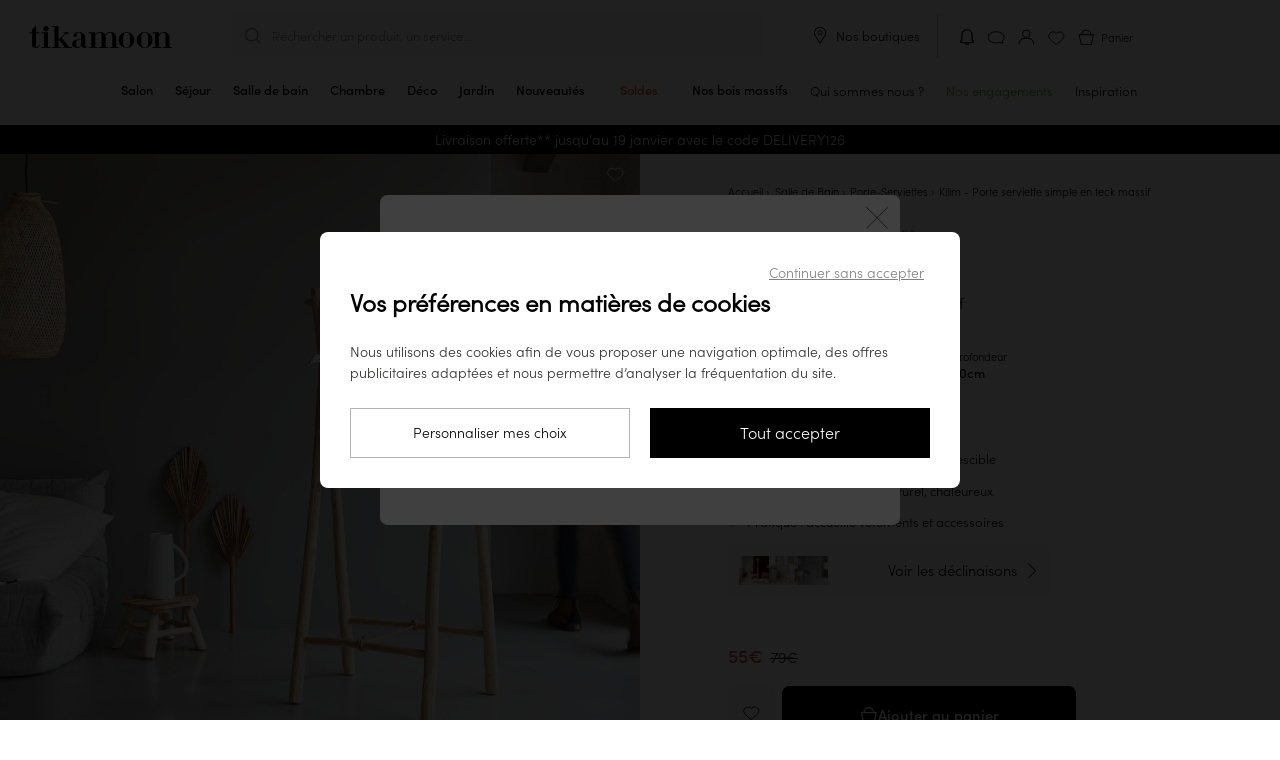

--- FILE ---
content_type: text/css
request_url: https://www.tikamoon.com/build/global-style-entry.c41cdfc4.css
body_size: 31829
content:
@charset "UTF-8";html body .uwy.userway_p1 .userway_buttons_wrapper{bottom:.5rem;top:unset}@media (max-width:1023px){html body .uwy.userway_p1 .userway_buttons_wrapper{bottom:1rem;left:calc(100vw - .5rem)}html body[data-page_template=product] .uwy.userway_p1 .userway_buttons_wrapper{bottom:5.5rem}}body>footer .review-container{display:flex;justify-content:center}body>footer .review-container img{width:200px}.popinContent.push-web-popin{top:15%}.popinContent.push-web-popin .content{margin:1rem 1rem 0}.popinContent.push-web-popin .content .action-notification{display:flex;gap:1rem;justify-content:flex-end;margin-top:1rem}.popinContent.push-web-popin .content .action-notification .button{height:auto;line-height:2rem;width:6rem}@media (max-width:1023px){.popinContent.push-web-popin{width:calc(95% - 5rem)}.popinContent.push-web-popin .content .action-notification{justify-content:center}}.delivery-info{align-items:center;background-color:#4b5f4b;border-radius:.5rem;color:#fff;display:flex;font-family:sofia,sans-serif;font-size:.85rem;gap:1rem;margin-bottom:2rem;padding:1rem;width:23rem}.delivery-info__text{line-height:120%}.delivery-info__text strong{font-family:sofiam,sans-serif;font-weight:unset}.delivery-info__text sub{line-height:0}.delivery-info__image{height:3rem;width:3rem}.col-step2-3 .delivery-info{margin-right:2rem;width:calc(100% - 6rem)}@media (max-width:1023px){.col-step2-3 .delivery-info,.delivery-info{justify-content:space-between;margin-right:0;width:unset}}.delivery-recommendation{display:flex;width:100%}.delivery-recommendation__content{align-items:center;background-color:#000;border-radius:.5rem;color:#fff;display:flex;font-family:sofia,sans-serif;font-size:.85rem;gap:.2rem;padding:.25rem .5rem}.delivery-recommendation__content__text{font-family:sofiam,sans-serif;line-height:110%}.delivery-recommendation__content__text sub{line-height:0}.delivery-recommendation__content img{height:1.5rem;width:1.5rem}.product.delivery-content .delivery-recommendation{justify-content:center}@media (min-width:1024px){.product.delivery-content .delivery-recommendation{position:absolute;right:1rem;top:1rem;width:fit-content}.product.delivery-content .delivery-recommendation__content{padding:.5rem}.product.delivery-content .delivery-recommendation__content__text{text-align:left}.product.delivery-content .item{position:relative}}.eco-note-score{background-color:#f5f5f5;border-radius:.5rem;display:flex;flex-direction:column;font-family:sofia,sans-serif;gap:2rem;justify-content:space-between;margin:1.5rem 0;padding:2rem}.eco-note-score__reassurance video{border-radius:.5rem;height:20rem;object-fit:cover;width:100%}.eco-note-score__header{display:flex;justify-content:space-between}.eco-note-score__header__title{display:flex;flex-direction:column;gap:.25rem}.eco-note-score__header__title .subtitle{font-family:sofiam,sans-serif;font-size:1.125rem}.eco-note-score__header__icon{background-color:#fff;border-radius:.25rem;display:flex;height:fit-content;padding:.375rem .75rem}.eco-note-score__header__icon img{width:3rem}.eco-note-score__criteria{display:grid;gap:1rem;grid-template-columns:1fr}.eco-note-score__criteria__item{align-items:center;display:flex;gap:.5rem}.eco-note-score__criteria__item img{height:1.5rem;width:1.5rem}.eco-note-score__slide-in-trigger{background-color:transparent;color:#000;font-size:1rem;padding:0;text-align:start;text-decoration:underline;text-underline-offset:5px;width:fit-content}.eco-note-score__slide-in-trigger .icon-button{align-items:center;flex-wrap:nowrap}@media (min-width:768px){.eco-note-score__criteria{grid-template-columns:1fr 1fr}.eco-note-score__criteria__item{font-size:.875rem}.eco-note-score__criteria__item:last-child{grid-column:2}}.product-info{display:flex;flex-wrap:wrap;gap:.3rem;margin-top:1rem}.product-info__title{font-weight:700}.swiper .lifecycle__item--lifetime .accordion-inner{display:flex;flex-direction:column;padding:2rem}.swiper .lifecycle__item--lifetime .accordion-inner--plainBackground{border-radius:.5rem;box-sizing:border-box;color:#fff;height:100%;justify-content:space-between;position:absolute;top:0;width:100%}.swiper .lifecycle__item--lifetime .accordion-inner--plainBackground a{border-bottom:1px solid #fff;color:#fff;font-size:1rem;width:fit-content}.swiper .lifecycle__item--lifetime .accordion-inner--plainBackground img{height:100%}.swiper .lifecycle__item--lifetime button{background-color:transparent;color:#fff;font-size:1rem;padding:0;text-align:start;text-decoration:underline;text-underline-offset:5px;width:fit-content}.swiper .lifecycle__item--lifetime button .icon-button{align-items:center;flex-wrap:nowrap}.swiper .lifecycle__item--lifetime.swiper-slide{width:16.25rem}.swiper .lifecycle__item--lifetime picture{width:100%}.swiper .lifecycle__item--lifetime img{border-radius:.5rem;height:20rem;object-fit:cover;width:100%}.swiper .lifecycle__item--lifetime .wrapper__title{line-height:1.55rem;margin-bottom:1rem}.swiper .lifecycle__item--lifetime .wrapper__highlighted-value{display:flex;font-size:3.125rem}.swiper .lifecycle__item--lifetime .wrapper__highlighted-value sup{font-size:2rem;margin-top:1rem}.swiper .lifecycle__item--lifetime .wrapper strong{font-size:1.125rem}@media (min-width:768px){.swiper .lifecycle__item--lifetime.swiper-slide{grid-area:lifetime;height:unset;width:unset}.swiper .lifecycle__item--lifetime.swiper-slide .accordion-inner{padding:2rem 1rem}}@media (min-width:1366px){.swiper .lifecycle__item--lifetime.swiper-slide .accordion-inner{padding:2rem}}.swiper .lifecycle__item--impact{background-color:#f5f5f5;flex-direction:column;justify-content:space-between;padding:2rem}.swiper .lifecycle__item--impact button{background-color:transparent;color:#000;font-size:1rem;padding:0;text-align:start;text-decoration:underline;text-underline-offset:5px;width:fit-content}.swiper .lifecycle__item--impact button .icon-button{align-items:center;flex-wrap:nowrap}.swiper .lifecycle__item--impact.swiper-slide{width:14.375rem}.swiper .lifecycle__item--impact .wrapper .value{color:#2f492f;font-size:1rem}.swiper .lifecycle__item--impact .wrapper .highlighted-value{color:#2f492f;display:flex;font-family:sofiam,sans-serif;font-size:2.5rem;margin-bottom:-.75rem;margin-top:1.4rem}@media (min-width:768px){.swiper .lifecycle__item--impact.swiper-slide{grid-area:impact;height:unset;padding:2rem 1rem;width:unset}}@media (min-width:1366px){.swiper .lifecycle__item--impact.swiper-slide{padding:2rem}.swiper .lifecycle__item--impact.swiper-slide .highlighted-value{font-size:2.8rem}}.swiper .lifecycle__item--footprints{background-color:#f5f5f5;flex-direction:column;justify-content:space-between;padding:2rem}.swiper .lifecycle__item--footprints.swiper-slide{width:20rem}.swiper .lifecycle__item--footprints .footprint-item{display:flex;flex-direction:column;gap:.5rem}.swiper .lifecycle__item--footprints .footprint-item__label{display:flex;gap:.5rem}.swiper .lifecycle__item--footprints .footprint-item__title{font-family:sofiam,sans-serif;font-size:1rem}.swiper .lifecycle__item--footprints .footprint-item__helper{margin-top:.2rem}.swiper .lifecycle__item--footprints .footprint-item__helper .tooltip{cursor:pointer;position:unset}.swiper .lifecycle__item--footprints .footprint-item__helper .tooltip button{background-color:transparent;padding:0}.swiper .lifecycle__item--footprints .footprint-item__helper .tooltip .tooltip-text{background-color:#2f492f;border-radius:.25rem;color:#fff;display:flex;flex-direction:column;inset:20px;justify-content:center;margin-left:.4rem;padding:1rem;position:absolute;text-align:center;visibility:hidden;width:auto;z-index:1}.swiper .lifecycle__item--footprints .footprint-item__helper .tooltip .tooltip-text sub,.swiper .lifecycle__item--footprints .footprint-item__helper .tooltip .tooltip-text sup{line-height:90%}.swiper .lifecycle__item--footprints .footprint-item__helper .tooltip .tooltip-text__header{display:flex;justify-content:end;margin-bottom:1rem;position:absolute;right:25px;top:25px}.swiper .lifecycle__item--footprints .footprint-item__helper .tooltip.active .tooltip-text{visibility:visible}@media (min-width:768px){.swiper .lifecycle__item--footprints.swiper-slide{grid-area:footprints;height:unset;width:unset}.swiper .lifecycle__item--footprints.swiper-slide .footprint-item__unit{font-size:.75rem}.swiper .lifecycle__item--footprints.swiper-slide .footprint-item img{width:100%}.swiper .lifecycle__item--footprints.swiper-slide .footprint-item__helper .tooltip-text__header{right:15px;top:15px}.swiper .lifecycle__item--footprints.swiper-slide .footprint-item__helper .tooltip-text__header img{width:1rem}}@media (min-width:1024px){.swiper .lifecycle__item--footprints.swiper-slide .footprint-item img{width:80%}.swiper .lifecycle__item--footprints.swiper-slide .footprint-item__helper .tooltip{position:relative}.swiper .lifecycle__item--footprints.swiper-slide .footprint-item__helper .tooltip-text{bottom:unset;box-shadow:0 0 .5rem rgba(0,0,0,.149);left:unset;right:unset;top:unset;width:15rem}.swiper .lifecycle__item--footprints.swiper-slide .footprint-item__helper .tooltip-text__header{display:none}.swiper .lifecycle__item--footprints.swiper-slide .footprint-item__helper:hover .tooltip-text{visibility:visible}.swiper .lifecycle__item--footprints.swiper-slide .footprint-item img{width:100%}}.swiper .lifecycle__item--eco-note.desk{display:none}@media (min-width:768px){.swiper .lifecycle__item--eco-note.desk{display:block;grid-area:econote;height:unset;width:unset}.swiper .lifecycle__item--eco-note.desk .eco-note-score{box-sizing:border-box;gap:2rem;height:100%;margin:0}}.swiper .lifecycle__item--reassurance{border-radius:.5rem}.swiper .lifecycle__item--reassurance .accordion-inner{display:flex;flex-direction:column;padding:2rem}.swiper .lifecycle__item--reassurance .accordion-inner--plainBackground{backface-visibility:hidden;background:linear-gradient(180deg,rgba(0,0,0,.4),transparent 80%);border-radius:.5rem;box-sizing:border-box;color:#fff;height:100%;justify-content:space-between;padding:3rem;position:absolute;top:0;transform:translateZ(0);width:100%}.swiper .lifecycle__item--reassurance .accordion-inner--plainBackground a{border-bottom:1px solid #fff;color:#fff;font-size:1rem;width:fit-content}.swiper .lifecycle__item--reassurance .accordion-inner--plainBackground img{height:100%}.swiper .lifecycle__item--reassurance video{border-radius:.5rem;object-fit:cover;width:100%}.swiper .lifecycle__item--reassurance.swiper-slide{width:20rem}.swiper .lifecycle__item--reassurance button{background-color:transparent;color:#000;padding:0;text-align:start;text-decoration:underline;text-underline-offset:5px;width:fit-content}.swiper .lifecycle__item--reassurance button .icon-button{align-items:center;flex-wrap:nowrap}.swiper .lifecycle__item--reassurance .wrapper{display:flex;flex-direction:column;gap:1rem}.swiper .lifecycle__item--reassurance .wrapper__title{font-family:sofiam,sans-serif;font-size:1.5rem;line-height:150%}.swiper .lifecycle__item--reassurance .wrapper__title span{font-family:stix,sans-serif}.swiper .lifecycle__item--reassurance img{border-radius:.5rem;object-fit:cover;width:100%}.swiper .lifecycle__item--reassurance button{color:#fff;font-size:1rem}@media (min-width:768px){.swiper .lifecycle__item--reassurance.swiper-slide{grid-area:reassurance;height:14rem;width:unset}.swiper .lifecycle__item--reassurance.swiper-slide video{object-position:0 -20rem}}@media (min-width:1366px){.swiper .lifecycle__item--reassurance.swiper-slide{height:unset}.swiper .lifecycle__item--reassurance.swiper-slide video{object-position:0}}.swiper .lifecycle__item--contact{background-color:#2f492f;flex-direction:column;justify-content:space-between;padding:2rem}.swiper .lifecycle__item--contact button{background-color:transparent;color:#fff;font-size:1rem;padding:0;text-align:start;text-decoration:underline;text-underline-offset:5px;width:fit-content}.swiper .lifecycle__item--contact button .icon-button{align-items:center;flex-wrap:nowrap}.swiper .lifecycle__item--contact.swiper-slide{width:13.125rem}.swiper .lifecycle__item--contact button,.swiper .lifecycle__item--contact p{color:#fff}.swiper .lifecycle__item--contact .wrapper{display:flex;flex-direction:column;gap:1rem}.swiper .lifecycle__item--contact .wrapper__highlighted-value{font-family:sofiam,sans-serif;font-size:1.125rem}@media (min-width:768px){.swiper .lifecycle__item--contact.swiper-slide{grid-area:contact;height:unset;width:unset}}.swiper .lifecycle{font-size:.875rem}.swiper .lifecycle__item{border-radius:.5rem;box-sizing:border-box;display:flex;height:20rem;position:relative}.swiper .lifecycle__item .wrapper strong{font-family:sofiam,sans-serif;font-weight:unset}@media (min-width:768px){.lifecycle,.swiper .lifecycle{display:grid;gap:1rem;grid-template-areas:"lifetime lifetime lifetime impact impact impact footprints footprints footprints footprints" "econote econote econote econote econote econote econote contact contact contact" "reassurance reassurance reassurance reassurance reassurance reassurance reassurance reassurance reassurance reassurance";grid-template-columns:repeat(10,1fr);grid-template-rows:20rem}.lifecycle__inner--mobile,.swiper .lifecycle__inner--mobile{display:none}}@media (min-width:1366px){.lifecycle,.swiper .lifecycle{grid-template-areas:"lifetime lifetime impact impact footprints footprints footprints reassurance reassurance reassurance" "econote econote econote econote econote contact contact reassurance reassurance reassurance"}.lifecycle__item,.swiper .lifecycle__item{height:unset;width:unset}}.PF-tab.eco-note .PF-tab-content .eco-note-score{margin:0 0 1.5rem}.PF-tab.eco-note .PF-tab-content .eco-note-score__reassurance{margin-bottom:1.5rem;position:relative}.PF-tab.eco-note .PF-tab-content .eco-note-score__reassurance img{height:20rem}.PF-tab.eco-note .PF-tab-content .eco-note-score__reassurance .accordion-inner{display:flex;flex-direction:column;padding:2rem}.PF-tab.eco-note .PF-tab-content .eco-note-score__reassurance .accordion-inner--plainBackground{backface-visibility:hidden;background:linear-gradient(180deg,rgba(0,0,0,.4),transparent 80%);border-radius:.5rem;box-sizing:border-box;color:#fff;height:100%;justify-content:space-between;padding:3rem 1rem;position:absolute;top:0;transform:translateZ(0);width:100%}.PF-tab.eco-note .PF-tab-content .eco-note-score__reassurance .accordion-inner--plainBackground a{border-bottom:1px solid #fff;color:#fff;font-size:1rem;width:fit-content}.PF-tab.eco-note .PF-tab-content .eco-note-score__reassurance .accordion-inner--plainBackground img{height:100%}.PF-tab.eco-note .PF-tab-content .eco-note-score__reassurance button{background-color:transparent;color:#000;padding:0;text-align:start;text-decoration:underline;text-underline-offset:5px;width:fit-content}.PF-tab.eco-note .PF-tab-content .eco-note-score__reassurance button .icon-button{align-items:center;flex-wrap:nowrap}.PF-tab.eco-note .PF-tab-content .eco-note-score__reassurance .wrapper{display:flex;flex-direction:column;gap:1rem}.PF-tab.eco-note .PF-tab-content .eco-note-score__reassurance .wrapper__title{font-family:sofiam,sans-serif;font-size:1.5rem;line-height:150%}.PF-tab.eco-note .PF-tab-content .eco-note-score__reassurance .wrapper__title span{font-family:stix,sans-serif}.PF-tab.eco-note .PF-tab-content .eco-note-score__reassurance img{border-radius:.5rem;object-fit:cover;width:100%}.PF-tab.eco-note .PF-tab-content .eco-note-score__reassurance button{color:#fff;font-size:1rem}@media (min-width:768px){.PF-tab.eco-note .PF-tab-content.eco-note{display:flex;gap:1rem;width:calc(100% - 2rem)}.PF-tab.eco-note .PF-tab-content.eco-note .eco-note-score{flex:5}.PF-tab.eco-note .PF-tab-content.eco-note .eco-note-score__reassurance{flex:3;height:24rem;margin-bottom:1.5rem}.PF-tab.eco-note .PF-tab-content.eco-note .eco-note-score__reassurance video{height:24rem}.PF-tab.eco-note .PF-tab-content.eco-note .eco-note-score__reassurance img{height:100%}.PF-tab.eco-note .PF-tab-content.eco-note .eco-note-score__reassurance .accordion-inner--plainBackground{padding:3rem}}@media (min-width:1024px){.PF-tab.eco-note .PF-tab-content.eco-note{width:100%}.PF-tab.eco-note .PF-tab-content.eco-note .eco-note-score{flex:1;height:20rem}.PF-tab.eco-note .PF-tab-content.eco-note .eco-note-score__reassurance{flex:1}}.plus-minus-toggler{position:relative}.plus-minus-toggler:after,.plus-minus-toggler:before{background-color:#000;content:" ";height:.5rem;position:absolute;right:.5rem;transform:rotate(90deg);transform-origin:left;transition:transform .3s ease-out;width:.1rem}.plus-minus-toggler:after:hover,.plus-minus-toggler:before:hover{opacity:.8}.plus-minus-toggler:before{transform:translate(.05rem,.05rem) rotate(180deg)}.plus-minus-toggler[aria-expanded=true]:before{transform:rotate(90deg)}@media (max-width:768px){.plus-minus-toggler:after,.plus-minus-toggler:before{right:2rem}}.dropping-slide-in{display:flex;flex-direction:column;gap:1.5rem}.dropping-slide-in .bolder{font-family:sofiam,sans-serif}.header-container{align-items:center;background-color:#ede4d3;border-radius:.5rem;color:#5b4011;display:flex;flex-direction:column;font-family:sofiam,sans-serif;gap:.75rem;height:10.69rem;justify-content:center;margin-top:1.875rem;position:relative;text-align:center}.header-container .arrow-box{align-items:center;background-color:#5b4011;border:.086rem solid rgba(0,0,0,.04);border-radius:4.297rem;display:flex;gap:.859rem;padding:.688rem;position:absolute;top:-1.5rem}.header-container .arrow-box img{height:1.375rem;width:1.375rem}.header-container .title{font-size:1rem;letter-spacing:.075rem;text-transform:uppercase}.header-container .sub-title{font-size:1.25rem}@media (max-width:767px){.header-container .title{font-size:.875rem;text-transform:uppercase}.header-container .sub-title{font-size:1rem}.header-container .text-container{font-size:.875rem}}.text-container{color:#5b4011;padding-left:.5rem;padding-right:.5rem}.text-container p{margin-bottom:.3rem}.advantage-slide-in__contact{background-color:#4b5f4b;border-radius:.5rem;margin-top:1.5rem;padding:1.5rem 1rem}.advantage-slide-in__contact p{color:#fff;font-family:sofiam,sans-serif;font-size:.875rem}.advantage-slide-in__contact a{color:#fff;text-decoration:underline}.advantage-slide-in__section{margin-top:1.5rem}.advantage-slide-in__section:first-child{margin-top:1rem}.advantage-slide-in__section__separator{padding:1.5rem 0 0}.advantage-slide-in__section__separator hr{border-top:1px solid #eaeaea;width:40%}.advantage-slide-in__section__inner .text{font-size:.875rem}.advantage-slide-in__section__inner .date{font-size:.875rem;margin-top:1rem}.advantage-slide-in__section__inner:nth-child(2){margin-top:1.5rem}.advantage-slide-in__section__inner .highlight{color:#4d7620;font-family:sofiam,sans-serif;padding:.5rem 0}.advantage-slide-in__section__inner .links{display:flex;flex-direction:column}.advantage-slide-in__section__inner .links .button-as-link{background-color:transparent;color:#000;font-size:1rem;padding:0;text-align:start;text-decoration:underline;width:fit-content}.advantage-slide-in__section__inner .links .button-as-link .icon-button{align-items:center;flex-wrap:nowrap}.advantage-slide-in__section__title{font-family:sofiam,sans-serif;font-size:1rem;margin-bottom:.5rem}.advantage-slide-in__impact{background-color:#ebf3e2;border-radius:.5rem;color:#4d7620;font-family:sofiam,sans-serif;margin-top:1.5rem;padding:.5rem 1rem;text-align:center}.advantage-slide-in__title{color:#4d7620;font-family:sofiam,sans-serif;padding:.5rem .5rem 0}.advantage-slide-in__choice{background-color:#f5f5f5;border-radius:.75rem;display:flex;gap:.25rem;justify-content:space-between;padding:.25rem}.advantage-slide-in__choice .separator{align-items:center;display:flex}.advantage-slide-in__choice .separator>div{background-color:#cbcbcb;height:70%;width:1px}.advantage-slide-in__choice__title{margin-bottom:.5rem;text-align:center}.advantage-slide-in__choice__inner{display:flex;gap:.3rem;width:100%}.advantage-slide-in__choice__item{border:1px solid transparent;border-radius:.5rem;cursor:pointer;display:flex;justify-content:center;padding:.3rem 1rem;width:100%}.advantage-slide-in__choice__item.active{background-color:#fff;border:1px solid #000}.advantage-slide-in__choice__item span{font-family:sofiam,sans-serif;font-size:.875rem;padding:.25rem}@media (min-width:1366px){.advantage-slide-in__choice{gap:.5rem}}.reviews-notice{cursor:pointer;margin-top:.3rem;width:fit-content}.reviews-notice button{background-color:transparent;color:#000;font-size:1rem;padding:0;text-align:start;text-decoration:underline;text-underline-offset:5px;width:fit-content}.reviews-notice button .icon-button{align-items:center;flex-wrap:nowrap}.reviews-notice__title{align-items:center;display:flex;gap:.3rem}.reviews-notice__title__value{font-size:.875rem}.reviews-notice:hover .reviews-notice__content{display:block}.reviews-notice__icon{align-items:center;background-color:#eaeaea;border-radius:50%;display:flex;height:1rem;justify-content:center;width:1rem}.reviews-notice__content{background-color:#fff;border-radius:.3rem;box-shadow:0 0 .5rem rgba(0,0,0,.149);cursor:default;display:none;padding:1rem;position:absolute;top:1.6rem;width:auto;z-index:1}.reviews-notice__content a{text-decoration:underline}.reviews-notice__content a:hover{font-family:sofiam,sans-serif}.reviews-notice__content.active{display:block}@media (min-width:1024px){.reviews-notice__title__value{font-size:1rem}}.product-reviews__ratings__stars{display:flex;gap:.2rem;padding:0 0 .3rem}.product-reviews__ratings__stars .star_rating{--ratingSize:5rem}.product-reviews__ratings__rate .value{font-size:4rem}.product-reviews__ratings__rate .total{font-family:sofiam,sans-serif;font-size:2rem}.slideContent .product-reviews__ratings__container{bottom:0;display:grid;gap:0;grid-template-areas:"rate count" "stars count";grid-template-columns:1fr 1fr;grid-template-rows:5fr 1fr;position:relative;top:0}.slideContent .product-reviews__ratings__rate{grid-area:rate}.slideContent .product-reviews__ratings__stars{display:none;grid-area:stars;margin:auto}.slideContent .product-reviews__ratings-count{grid-area:count}.slideContent__list__content--masonry{grid-template-columns:1fr}.product-reviews__item{background-color:#f5f5f5;border-radius:.5rem;padding:1.5rem}.product-reviews__item__content{font-size:.875rem}.product-reviews__item__container{display:flex;flex-direction:column;gap:1rem;justify-content:center}.product-reviews__item__stars{display:flex;gap:.2rem}.product-reviews__item__stars .star_rating{--ratingSize:5rem}.product-reviews__item__customer-name{font-family:sofiam,sans-serif}.product-reviews__item__text-block{font-size:.75rem;line-height:1.4rem}.product-reviews__response{background-color:#fff;border-radius:.5rem;font-size:.75rem;padding:1rem}.product-reviews__response__author{font-family:sofiam,sans-serif;margin-bottom:.3rem}.star_rating{--ratingSize:3.75rem;display:inline-block;height:calc(var(--ratingSize)/5);position:relative;width:var(--ratingSize)}.star_rating:before{background-image:url([data-uri]);background-repeat:repeat-x;background-size:calc(var(--ratingSize)/5);content:"";width:var(--ratingSize)}.star_rating:before,.star_rating>span{display:block;height:calc(var(--ratingSize)/5);position:absolute}.star_rating>span{--rating:5;overflow:hidden;width:var(--rating)}.star_rating>span:before{background-image:url([data-uri]);background-repeat:repeat-x;background-size:calc(var(--ratingSize)/5);content:"";display:block;height:calc(var(--ratingSize)/5);left:0;position:absolute;right:0}.star_rating,.star_rating:hover{text-decoration:none}.product-text__rating{align-items:center;background-color:unset;display:flex;float:right;font-size:.2rem;gap:.2rem;padding:0}.product-text__rating .value{font-family:sofiam;font-size:.75rem}.product-text__rating .total{font-size:.5rem}.product-text__rating:after{backdrop-filter:blur(10px);background-image:url([data-uri]);background-position:50%;background-size:cover;content:"";display:block;height:.75rem;width:.75rem}.product-text .star_rating{float:right;margin-top:.3em}@media (min-width:1024px){.product-text__rating .value{font-size:1rem}.product-text__rating .total{font-size:.625rem}.product-text__rating:after{height:1rem;width:1rem}}.product-reviews{padding:2rem 1rem}.product-reviews__logo{filter:brightness(0);height:2rem;width:5rem}.product-reviews__show-more{border-radius:.5rem;color:#000;display:block;font-size:1rem;margin:auto;order:3;padding:.875rem 1.25rem;transition:.3s ease-in-out;width:fit-content}.product-reviews__show-more:hover{background-color:#d1d1d1}.product-reviews__header{align-items:center;display:flex;justify-content:space-between;position:relative}.product-reviews__title{font-size:1rem;margin:0}.product-reviews__list{order:2}.product-reviews__list__perpage{display:none}.product-reviews__list__content{display:flex;flex-direction:column;gap:1rem;margin-bottom:1rem;z-index:1}.product-reviews__ratings-count{font-size:.875rem}.product-reviews__ratings{order:1}.product-reviews__ratings__container{align-items:center;display:flex;flex-direction:column;justify-content:center;padding:0 0 2rem}.product-reviews__show-more.show-more-modal{display:block}.product-reviews__show-more.show-more-paginated{display:none}.product-reviews__inner-container{display:flex;flex-direction:column;gap:0}@media (min-width:768px){.product-reviews__logo{width:6rem}.product-reviews__title{font-size:1.125rem}.product-reviews__show-more{margin-top:.7rem;order:unset;width:fit-content}.product-reviews__header{border-bottom:1px solid #eaeaea;padding-bottom:1rem}.product-reviews__list{order:unset;width:100%}.product-reviews__list__content{gap:1.5rem;margin-bottom:1rem}.product-reviews__list__content--masonry{display:grid;grid-template-columns:repeat(auto-fill,minmax(35%,1fr));grid-gap:1.5rem;grid-auto-rows:.625rem}.product-reviews__ratings{display:flex;min-width:20%;order:unset;padding:0 2rem;text-align:center}.product-reviews__ratings__container{bottom:1rem;margin:auto;padding:0;position:sticky;top:40vh}.product-reviews__inner-container{padding-top:1rem;width:100%}}@media (min-width:1024px){.product-reviews__inner-container{flex-direction:row;gap:1rem}.product-reviews.show-more-modal{display:none}.product-reviews.show-more-paginated{display:block}}.associated__container.upsell{padding-top:2rem}.associated__container .swiper{margin:1rem}.associated__container .swiper .swiper-slide{cursor:pointer}.associated__container .swiper .model-name{color:#fff}.associated__container .swiper .title{font-size:1rem;line-height:1.5rem;margin-top:unset;text-align:left}.product-common .associated__container .swiper{margin:unset}@media (min-width:1024px){.associated__container{padding-top:4rem}.associated__container.upsell{padding-bottom:4rem}.associated__container .swiper{margin:unset}.associated__container .swiper .title{font-size:1.125rem;line-height:unset;padding-left:unset}}.productbox__description{background-image:linear-gradient(180deg,transparent 60%,rgba(0,0,0,.7));border-radius:0 0 .5rem .5rem;color:#fff;display:flex;flex-direction:column;inset:0 0 .4rem;justify-content:flex-end;padding:1rem;position:absolute;z-index:1}.productbox__description__container{align-items:end;display:flex;gap:3rem;justify-content:space-between;transition:.3s ease-in-out}.productbox__description__product-title{display:flex;flex-direction:column;font-size:.875rem;gap:.3rem}.productbox__description__product-title .model-name{font-family:sofiam,sans-serif;font-size:1rem}.productbox__description:hover .productbox__description__container{transform:translateY(-.5rem)}.productbox__description__price{align-items:end;display:flex;flex-direction:column;line-height:1rem}.productbox__description__price .original{font-family:sofiam,sans-serif;font-size:1.125rem}.productbox__description__price--discount .original{font-family:sofia,serif;font-size:.75rem;text-decoration:line-through}.productbox__description__price--discount .discounted{font-family:sofiam,serif;font-size:1.125rem}.productbox__image{border-radius:.5rem;height:25rem;object-fit:cover;object-position:center}.productbox__label{border-radius:.5rem;font-size:.875rem;margin-top:0!important;padding:.3rem .5rem;position:absolute;right:1rem;top:1rem;width:fit-content;z-index:1}@media (min-width:1024px){.productbox{margin-right:1rem;margin-top:1.5rem}.productbox a p:first-of-type{line-height:1.5rem}}.swiper{--swiper-navigation-size:1.5rem;--swiper-navigation-top-offset:1rem;--swiper-navigation-color:#000;--swiper-pagination-color:#eaeaea;--swiper-pagination-progressbar-bg-color:rgba(#fff,0);--swiper-pagination-progressbar-size:4px}.swiper .swiper-slide{width:17rem}.swiper .swiper-wrapper{--swiper-wrapper-transition-timing-function:ease-in-out}.swiper .swiper-button-next{--swiper-navigation-sides-offset:0.5rem;background-image:url(/build/images/right-black.ed30546c.svg);background-position:50%;background-repeat:no-repeat;background-size:100% auto}.swiper .swiper-button-next:after{display:none}.swiper .swiper-button-prev{--swiper-navigation-sides-offset:calc(100% - 3rem);background-image:url(/build/images/left-black.f72d6d83.svg);background-position:50%;background-repeat:no-repeat;background-size:100% auto}.swiper .swiper-button-prev:after{display:none}.swiper .swiper-horizontal>.swiper-pagination-progressbar,.swiper .swiper-pagination-progressbar.swiper-pagination-horizontal,.swiper .swiper-pagination-progressbar.swiper-pagination-vertical.swiper-pagination-progressbar-opposite,.swiper .swiper-vertical>.swiper-pagination-progressbar.swiper-pagination-progressbar-opposite{top:calc(100% - var(--swiper-pagination-progressbar-size))}.product-advantage-box .product-advantage-tag.tag-dropping{background-color:#ede4d3;cursor:pointer}.product-advantage-box .dropping-price-container{align-items:center;color:#5b4011;display:flex;flex-direction:row;gap:.375rem;justify-content:space-between}.product-advantage-box .dropping-price-container .dropping-price-text{font-family:sofiam,sans-serif;font-size:.875rem}.product-advantage-box .dropping-price-container img{height:1rem;width:1rem}.price-layer .product-advantage-tag.tag-dropping{margin-bottom:0}.price-text.dropping{align-items:center;display:flex;flex-direction:row;gap:1rem;width:unset}.price-text.dropping .product-advantage-box{margin-top:unset;width:unset}.price-text.dropping .product-advantage-box .product-advantage-tag{margin-bottom:0}.price-text.dropping .dropping-price-container{margin-top:0}.price-text.dropping .tag-dropping{margin-top:0;width:unset}.price-text.dropping .dropping-price-text{font-size:.875rem;margin-top:0;width:unset}@media (max-width:767px){.price .product-advantage-box{order:unset}.product-advantage-box .dropping-price-container .dropping-price-text{font-size:.675rem}}.product-advantage-box{display:flex;gap:.75rem;order:8}.product-advantage-box .product-advantage-tag{background-color:#f5f5f5;border-radius:.5rem;color:#000;display:none;font-family:sofiam,sans-serif;font-size:.7rem;left:unset;margin-bottom:.5rem;padding:.25rem .5rem;position:unset;top:unset}body:not([data-id=top-2]) .product-advantage-box .product-advantage-tag:nth-child(-n+1 of :not(.desk)),body[data-id=top-2] .product-advantage-box .product-advantage-tag:nth-child(-n+1 of :not(.desk,.tag-new)){display:block}body:not([data-id=top-2]) .product-text:has(.product-advantage-tag:not(.desk)) .product-econote{display:none}body[data-id=top-2] .product-text:has(.product-advantage-tag:not(.desk,.tag-new)) .product-econote{display:none}@media (min-width:1024px){.product-advantage-box .product-advantage-tag{font-size:.9rem}.product-advantage-box .product-advantage-tag .mob,body:not([data-id=top-2]) .product-advantage-box .product-advantage-tag:nth-child(-n+1 of :not(.desk)){display:none}body:not([data-id=top-2]) .product-advantage-box .product-advantage-tag:nth-child(-n+2 of :not(.mob)){display:block}body[data-id=top-2] .product-advantage-box .product-advantage-tag:nth-child(-n+1 of :not(.desk,.tag-new)){display:none}body[data-id=top-2] .product-advantage-box .product-advantage-tag:nth-child(-n+2 of :not(.mob,.tag-new)){display:block}body:not([data-id=top-2]) .product-text:has(.product-advantage-tag:not(.desk)) .product-econote{display:block}body[data-id=top-2] .product-text:has(.product-advantage-tag:not(.desk,.tag-new)) .product-econote{display:block}}.slot-delivery-info{color:#7d7d7d;font-size:.75rem}.slot-delivery-info--spacing-top{margin-top:.5rem}.clipboard,.clipboard__container{align-items:center;display:flex;justify-content:center}.clipboard__container{position:relative}.clipboard__container__feedback{background:#fff;border-radius:.25rem;box-shadow:0 -1px 6px -1px rgba(0,0,0,.1),0 2px 4px -2px rgba(0,0,0,.1);color:#000;font-size:.825rem;max-width:3rem;padding:.75rem 1.5rem;position:absolute;top:calc(100% + .5rem);transform:translateX(-35%);width:max-content;z-index:2}.clipboard__button{align-items:center;background:none;display:flex;margin-left:.2rem}.clipboard__button__icon{fill:none;stroke:#fff;stroke-width:2;transition:background .2s;width:.8rem}.clipboard__button__icon :hover{background:hsla(0,0%,100%,.1)}.clipboard__button__icon :active{background:hsla(0,0%,100%,.2)}@media (min-width:1024px){.clipboard__container__feedback{padding:0 .5rem}}@keyframes slide-right{to{display:none;left:0}}@keyframes animation-opacity{0%,95%{opacity:1}to{display:none;opacity:0}}.flash-notification{animation:animation-opacity 10s ease forwards;border-radius:.5rem;bottom:2rem;color:#fff;cursor:pointer;display:flex;flex-direction:column;gap:.5rem;justify-content:space-between;left:1rem;overflow:hidden;padding:1rem;position:fixed;width:calc(100% - 4rem);z-index:101}.flash-notification:before{animation:slide-right 10s linear forwards;content:"";height:100%;left:-100%;position:absolute;top:0;width:100%;z-index:-1}.flash-notification:hover,.flash-notification:hover:before{animation-play-state:paused}.flash-notification--info{background-color:#000}.flash-notification--info:before{background-color:#242424}.flash-notification--success{background-color:#0a3622}.flash-notification--success:before{background-color:#204c38}.flash-notification--error{background-color:#501800}.flash-notification--error:before{background-color:#662e16}.flash-notification.flash-position-1{bottom:10rem}.flash-notification.flash-position-2{display:none}.flash-notification__header{display:flex;font-family:sofiam,sans-serif;gap:.5rem;justify-content:space-between;word-break:normal}.flash-notification__header__logo{height:1.375rem;width:1.375rem}.flash-notification__header__title{width:100%}.flash-notification__header__close{align-items:center;cursor:pointer;display:flex;height:1.375rem;width:1.375rem}.flash-notification__header__close img{height:1rem;max-width:unset;width:1rem}.flash-notification__content,.flash-notification__link{padding-left:2rem}@media (min-width:768px){.flash-notification{left:8rem;width:calc(100% - 18rem)}.flash-notification.flash-position-1{bottom:10rem}}@media (min-width:1024px){.flash-notification{left:4.5rem;width:23rem}.flash-notification.flash-position-1{bottom:2rem;left:31rem}.flash-notification.flash-position-2{bottom:2rem;display:flex;left:58.5rem}}.product-index-list{display:flex;flex-flow:row wrap;gap:.625rem;margin:0 1rem}.product-index-list .product-container{flex-grow:inherit;margin-bottom:1rem;width:calc(50% - .3125rem)}.institutional-case-container{height:100%;overflow:hidden;position:relative}.institutional-case-container video{height:auto;left:50%;position:absolute;top:50%;transform:translate(-50%,-50%);width:100%}.cms-content{margin-bottom:5rem}@media (max-width:767px){.product-container.product-container-big{margin:0 -1rem 2rem;width:100vw}.product-container.list-case--double{height:100vw;margin:0 -1rem 2rem;width:100vw}}@media (min-width:768px){.product-index-list{gap:2rem;margin:0 2rem}.product-index-list .product-container{width:calc(50% - 1rem)}.product-index-list .product-container.list-case--double{height:28.5rem;width:100%}}@media (min-width:1024px){.product-index-list{margin:0}.product-index-list .product-container{width:calc(33% - 1.1rem)}.product-index-list .product-container.list-case--double{min-height:28.5rem;width:calc(67% - 1.1rem)}}body[data-customer-type=b2b] .b2b-cart,body[data-customer-type=b2b] .b2c,body[data-customer-type=b2b] .guest,body[data-customer-type=b2c] .b2b,body[data-customer-type=b2c] .guest,body[data-customer-type=guest] .b2b,body[data-customer-type=guest] .b2c{display:none}@media (min-width:1024px){.institutional-title{font-family:sofiam,sans-serif;font-size:1.3rem;margin-top:.5rem;padding-bottom:1.5rem}}.header .navbar-hover .secondary-submenu .gradiant{background-image:linear-gradient(180deg,#000,transparent 47%);border-radius:.5rem;height:100%;opacity:.49;position:absolute;width:100%}.header .navbar-hover .secondary-submenu__items{border-spacing:.5rem;display:grid;gap:1rem;grid-template-columns:1fr 1fr 1fr;margin-top:1rem;width:100%}.header .navbar-hover .secondary-submenu__item{position:relative;vertical-align:super}.header .navbar-hover .secondary-submenu__item__link{align-items:center;display:flex;position:relative;transition:opacity .2s ease-in}.header .navbar-hover .secondary-submenu__item__image{border-radius:.5rem;max-height:17.37rem;object-fit:cover;object-position:0 50%;width:100%}.header .navbar-hover .secondary-submenu__item__text{color:#fff;font-family:sofia,sans-serif;font-size:1.125rem;left:3%;position:absolute;text-align:center;top:20%;width:94%}.header .navbar-hover .secondary-submenu:has(.secondary-submenu__items:hover) .secondary-submenu__item__link{opacity:.8;transition:opacity .2s ease-in}.header .navbar-hover .secondary-submenu:has(.secondary-submenu__items:hover) .secondary-submenu__item__link:hover{opacity:1}.header .navbar-hover{display:none}.header .navbar-hover .primary-submenu .navbar-hover__main-text{display:flex;flex-direction:column;gap:.75rem;justify-content:center;width:calc(40% - .375rem)}.header .navbar-hover .primary-submenu__title{font-family:sofiam,sans-serif;font-size:1.25rem;margin-bottom:unset;margin-top:unset}.header .navbar-hover .primary-submenu__links{display:flex;flex-flow:row wrap;gap:1rem;margin-top:1rem;width:calc(60% - .375rem)}@media (min-width:1024px){.header--menu-alternate .navbar-hover:has(>.active){display:flex;min-height:20rem;padding:0 13.5vw 2rem;position:absolute;top:7.5rem;z-index:19}.header.header.header-scrolled,.header.layer-search-opened,.header.on,.header.open-menu{color:#000}.header .navbar-hover{background-color:#fff;box-sizing:border-box;justify-content:center;padding:2rem;width:100%}.header .navbar-hover__media{border-radius:.5rem;margin-top:1rem;width:50%}.header .navbar-hover__subcategory{display:none;flex-wrap:wrap;width:50%}.header .navbar-hover__subcategory.active{display:flex}.header .navbar-hover__subcategory.active.primary-submenu,.header .navbar-hover__subcategory.active.secondary-submenu{width:100%}.header .navbar-hover__subcategory.active.primary-submenu~.navbar-hover__media,.header .navbar-hover__subcategory.active.secondary-submenu~.navbar-hover__media{display:none}.header .navbar-hover__subcategory>*{box-sizing:border-box;width:50%}.header .navbar-hover__subcategory.primary-submenu{flex-flow:row wrap;gap:.75rem}.header .navbar-hover__subcategory__links{display:flex;flex-direction:column;font-family:sofia,sans-serif;font-size:1rem;gap:.8rem;margin-top:1.5rem}.header .navbar-hover__subcategory__links .navbar-hover__texture{background-position:100%;border-radius:.5rem;cursor:pointer;display:flex;flex-direction:column;height:6.375rem;justify-content:center;margin-bottom:unset;opacity:1;width:calc(50% - .75rem)}.header .navbar-hover__subcategory__links .navbar-hover__texture .material__link{color:#fff;display:flex;flex-direction:column;padding:1.5rem 0;text-align:center}.header .navbar-hover__subcategory__links .navbar-hover__texture .material__text{font-size:.75rem}.header .navbar-hover__subcategory__links .navbar-hover__texture .material__type{font-family:sofiam,sans-serif;font-size:1.25rem}.header .navbar-hover__subcategory__links .navbar-hover__see-all{align-items:center;display:flex;font-family:sofiam,sans-serif;gap:.25rem;margin-top:1.5rem}.header .navbar-hover__subcategory__links .navbar-hover__right-arrow{width:1rem}.header .navbar-hover__subcategory__links__link{opacity:.5}.header .navbar-hover__subcategory__links__link:hover{color:#000;opacity:1}.header .navbar:has(.active) .navbar__items__item{opacity:.5}.header .navbar:has(.active) .navbar__items__item.active{opacity:1}.open-menu .navbar-hover:has(>.active){display:flex;min-height:20rem;padding:0 13.5vw 2rem;position:absolute;top:7.5rem;z-index:19}}.header .burger-menu{display:flex;flex-direction:column;position:relative}.header .burger-menu.menu{align-items:center;color:#fff;display:flex;font-size:.625rem;height:unset;justify-content:center;position:relative;width:fit-content}.header .burger-menu__close{display:none}.header .burger-menu__btn{align-items:center;cursor:pointer;display:flex;flex-direction:column;gap:.2rem;height:35%;left:unset;position:relative;top:unset;width:1rem;z-index:1}.header .burger-menu__line{display:block;height:1px;position:relative;width:100%}.header--alternate .burger-menu:hover{cursor:pointer}.header--alternate .burger-menu__line{background-color:#fff}.header--alternate .burger-menu__close,.header--alternate .burger-menu__open{color:#fff}.header--menu-alternate .burger-menu__line{background-color:#000}.header--menu-alternate .burger-menu__close,.header--menu-alternate .burger-menu__open{color:#000}.burger-menu__toggle{display:none}.burger-menu__toggle:checked~.burger-menu__btn>.burger-menu__line{background-color:#000;opacity:0;position:absolute}.burger-menu__toggle:checked~.burger-menu__btn>.burger-menu__line:first-child,.burger-menu__toggle:checked~.burger-menu__btn>.burger-menu__line:nth-child(3){background-color:#000;opacity:1;top:.5rem;transition:.3s}.burger-menu__toggle:checked~.burger-menu__btn>.burger-menu__line:first-child{transform:rotate(45deg)}.burger-menu__toggle:checked~.burger-menu__btn>.burger-menu__line:nth-child(3){transform:rotate(135deg)}.burger-menu__toggle:checked~.burger-menu__open{display:none}.burger-menu__toggle:checked~.burger-menu__close{color:#000;display:block}.header-scrolled .burger-menu__line,.layer-search-opened .burger-menu__line,.on .burger-menu__line,.open-menu .burger-menu__line{background-color:#000}.header-scrolled .burger-menu__close,.header-scrolled .burger-menu__open,.layer-search-opened .burger-menu__close,.layer-search-opened .burger-menu__open,.on .burger-menu__close,.on .burger-menu__open,.open-menu .burger-menu__close,.open-menu .burger-menu__open{color:#000}@media (min-width:1024px){.header .burger-menu.menu{display:none}}.dark-layer{display:none}.header.header-scrolled{background-color:#fff;box-shadow:0 2px 12px 0 rgba(0,0,0,.08);position:fixed;top:-150px;transition:transform .3s ease-in-out}.header.header-scrolled--up{transform:translateY(150px)}.header .top .navbar__submenu,.header .top-header .navbar__submenu{display:none}.header .top .navbar__items__item,.header .top-header .navbar__items__item{font-family:sofiam,sans-serif}.header .top .navbar__items__item .sales-event,.header .top-header .navbar__items__item .sales-event{color:#b2412a}.header .top .navbar__items__item.blog .navbar__items__text,.header .top .navbar__items__item.institutional .navbar__items__text,.header .top-header .navbar__items__item.blog .navbar__items__text,.header .top-header .navbar__items__item.institutional .navbar__items__text{font-family:sofia,sans-serif;line-height:1.5rem}.header .top .navbar__items .tikagreen .navbar__items__text,.header .top-header .navbar__items .tikagreen .navbar__items__text{color:#5c9c16}.header .top .open-submenu .navbar__submenu,.header .top-header .open-submenu .navbar__submenu{display:flex}.header .top .open-submenu .navbar__submenu .navbar__items__item,.header .top-header .open-submenu .navbar__submenu .navbar__items__item{line-height:1.5rem;margin-bottom:1rem}.header .top .open-submenu .navbar__submenu:not(.solid-wood-list),.header .top-header .open-submenu .navbar__submenu:not(.solid-wood-list){flex-direction:column}.header--menu-alternate .top-header__logo__img,.header--menu-alternate .top__logo__img,.header-scrolled .top-header__logo__img,.header-scrolled .top__logo__img,.layer-search-opened .top-header__logo__img,.layer-search-opened .top__logo__img,.on .top-header__logo__img,.on .top__logo__img,.open-menu .top-header__logo__img,.open-menu .top__logo__img{color:#000}body:has(.open-menu){overflow:hidden}[data-header-search] #search-box .ais-search-box-input::placeholder{color:#000}@media (min-width:1024px){.header .burger-menu{display:none}[data-header-search] #search-box .ais-search-box-input::placeholder{color:#828282}}@media (min-width:1024px){body:has(.open-menu .navbar-hover__subcategory.active) .dark-layer{background-color:#000;display:block;height:100vh;max-width:100%;opacity:.5;position:fixed;width:100vw;z-index:18}.header .navbar{display:grid;width:100%}.header .navbar__items{border-spacing:unset;display:flex}.header .navbar__items__text{padding-bottom:1rem}.header .navbar__items__text.sales-event{margin-right:2rem}.header .navbar__items__item{margin-right:.5rem;padding-bottom:1rem;padding-right:1.5rem}.header .navbar__items__item .sales-event{background-color:#fff;border:1px solid #f5f5f5;border-radius:.5rem;padding:.125rem .75rem}.header .navbar__items__item .sales-event .navbar__items__text{color:#c9521f}.header .navbar .active:not(:has(.sales-event)) .navbar__items__text{position:relative;text-decoration:underline;text-underline-offset:.5rem;transition:all .2s ease-out}.header .navbar .active:not(:has(.sales-event)) .navbar__items__text:has(svg):after{background:#000;bottom:.85rem;content:"";height:1px;left:0;position:absolute;width:100%}.header--alternate .navbar__items__text{color:#fff}.header--alternate:not(.open-menu,.header-scrolled,.layer-search-opened) .top-header .navbar__items__wrapper.tikagreen .navbar__items__text{color:#9dc473}.header--alternate--menu-alternate .navbar__items__text,.header--alternate.header-scrolled .navbar__items__text,.header--alternate.layer-search-opened .navbar__items__text,.header--alternate.open-menu .navbar__items__text{color:#000}.header--alternate--menu-alternate .navbar__items__wrapper.tikagreen .navbar__items__text,.header--alternate.header-scrolled .navbar__items__wrapper.tikagreen .navbar__items__text,.header--alternate.layer-search-opened .navbar__items__wrapper.tikagreen .navbar__items__text,.header--alternate.open-menu .navbar__items__wrapper.tikagreen .navbar__items__text{color:#5c9c16}.header--alternate--menu-alternate .navbar__items__wrapper.discount .navbar__items__text,.header--alternate.header-scrolled .navbar__items__wrapper.discount .navbar__items__text,.header--alternate.layer-search-opened .navbar__items__wrapper.discount .navbar__items__text,.header--alternate.open-menu .navbar__items__wrapper.discount .navbar__items__text{color:#c9521f}.header--alternate.header-scrolled{position:fixed;top:0}.header--alternate.layer-search-opened .top-header{gap:0 4rem}.header--alternate.layer-search-opened .navbar{display:none}.header--alternate.layer-search-opened .close-search{align-items:center;background-color:#f5f5f5;border-radius:.5rem;cursor:pointer;display:flex;font-family:sofia,sans-serif;height:3rem;justify-content:space-evenly;line-height:3rem;width:12rem}.header--alternate.layer-search-opened .close-search:hover{background-color:#e8e8e8;transition:background-color .2s ease-in-out}.header--menu-alternate .navbar__items__text{color:#000}}@media (min-width:1024px) and (max-width:1365px){.header .navbar__items__item{padding-right:1rem}}@media (min-width:1366px) and (max-width:1440px){.header .navbar__items__item{padding-right:1.25rem}}body:not([data-page_template=homepage]) body:has(.open-menu){overflow-y:hidden}body:not([data-page_template=homepage]) .header .tools .wisp{display:inline-block;height:auto;text-align:center;width:100%}body:not([data-page_template=homepage]) .header .tools svg{margin-bottom:.25rem;width:1.5rem}body:not([data-page_template=homepage]) .header .first-row .wisp{margin-left:4.25rem;margin-top:1.75rem}body:not([data-page_template=homepage]) .header .first-row .wisp svg{height:1.75rem;width:1.75rem}body:not([data-page_template=homepage]) .header .navbar__items__item{padding-bottom:0}body:not([data-page_template=homepage]) .header .burger-menu.menu{color:#000;margin-left:1rem;margin-top:1.75rem;position:absolute;width:2.7rem}body:not([data-page_template=homepage]) .header .burger-menu__btn{align-items:center;cursor:pointer;display:flex;flex-direction:column;gap:.25rem;height:1rem;left:unset;position:relative;top:unset;width:1rem;z-index:1}body:not([data-page_template=homepage]) .header .burger-menu__line{background-color:#000}@media (min-width:1024px){body:not([data-page_template=homepage]) #search-layer{z-index:21}body:not([data-page_template=homepage]) .header .first-row .wisp{margin-left:0;margin-top:0}body:not([data-page_template=homepage]) .header .first-row .wisp svg{height:1.5rem;width:1.5rem}body:not([data-page_template=homepage]) .header .navbar-hover:has(.active){top:7.5rem}body:not([data-page_template=homepage]) .header .burger-menu{display:none}}.font-bold{font-family:sofiam,sans-serif}.font-italic{font-family:stix,sans-serif}.link-obfuscated{cursor:pointer}sub,sup{line-height:90%}@font-face{font-display:swap;font-family:sofia;src:url(/build/fonts/sofia_pro_light.97918ac9.woff2) format("woff2");unicode-range:u+0-ff,u+131,u+152,u+153,u+2bb,u+2bc,u+2c6,u+2da,u+2dc,u+2000-206f,u+2074,u+2082,u+20ac,u+2122,u+2191,u+2193,u+2212,u+2215,u+feff,u+fffd}@font-face{font-display:swap;font-family:sofiam;src:url(/build/fonts/sofia_pro_medium.070069db.woff2) format("woff2");unicode-range:u+0-ff,u+131,u+152,u+153,u+2bb,u+2bc,u+2c6,u+2da,u+2dc,u+2000-206f,u+2074,u+2082,u+20ac,u+2122,u+2191,u+2193,u+2212,u+2215,u+feff,u+fffd}@font-face{font-display:swap;font-family:sofiapro_light;src:url(/build/fonts/sofia_pro_light.97918ac9.woff2) format("woff2");unicode-range:u+0-ff,u+131,u+152,u+153,u+2bb,u+2bc,u+2c6,u+2da,u+2dc,u+2000-206f,u+2074,u+2082,u+20ac,u+2122,u+2191,u+2193,u+2212,u+2215,u+feff,u+fffd}@font-face{font-display:swap;font-family:sofiapro_semibold;src:url(/build/fonts/sofia_pro_medium.070069db.woff2) format("woff2");unicode-range:u+0-ff,u+131,u+152,u+153,u+2bb,u+2bc,u+2c6,u+2da,u+2dc,u+2000-206f,u+2074,u+2082,u+20ac,u+2122,u+2191,u+2193,u+2212,u+2215,u+feff,u+fffd}@font-face{font-family:SofiaProSemi;font-weight:700;src:url(/build/fonts/sofia_pro_semibold.908e6bad.woff2) format("woff2")}@font-face{font-display:swap;font-family:stix;src:url(/build/fonts/STIXTwoText-Italic.3959bccf.woff2) format("woff2");unicode-range:u+0-ff,u+131,u+152,u+153,u+2bb,u+2bc,u+2c6,u+2da,u+2dc,u+2000-206f,u+2074,u+2082,u+20ac,u+2122,u+2191,u+2193,u+2212,u+2215,u+feff,u+fffd}@font-face{font-display:swap;font-family:bebas-b;src:url(/build/fonts/bebasneuepro-bold.84ac19e6.woff2) format("woff2");unicode-range:u+0-ff,u+131,u+152,u+153,u+2bb,u+2bc,u+2c6,u+2da,u+2dc,u+2000-206f,u+2074,u+2082,u+20ac,u+2122,u+2191,u+2193,u+2212,u+2215,u+feff,u+fffd}@font-face{font-display:swap;font-family:professor;src:url(/build/fonts/Professor-Regular.4bace4cc.woff2) format("woff2");unicode-range:u+0-ff,u+131,u+152,u+153,u+2bb,u+2bc,u+2c6,u+2da,u+2dc,u+2000-206f,u+2074,u+2082,u+20ac,u+2122,u+2191,u+2193,u+2212,u+2215,u+feff,u+fffd}img.lazyload.pad-lazy,img.lazyloading.pad-lazy{height:4rem!important;max-width:100%!important;padding:calc(50% - 2rem)!important;width:4rem!important}body,html,ol,p,ul{font-family:sofia;list-style:none;margin:0;padding:0;scrollbar-gutter:stable}body{-webkit-tap-highlight-color:rgba(0,0,0,0)}a,body,button,input,select,textarea{-webkit-tap-highlight-color:transparent}img,video{max-width:100%}h1,h2,h3,h4{font-family:sofiam;font-weight:400}button{-webkit-appearance:none;border:none;cursor:pointer;text-transform:none}input,input:active,input:focus,input:hover,select,select:active,select:focus,select:hover{background-color:transparent;background-image:none;border:none;-webkit-box-shadow:none;-moz-box-shadow:none;box-shadow:none;outline-style:none}input,label{touch-action:manipulation}a{color:#000;text-decoration:none}a.white{color:#fff}body.layer,body.layer-search{height:100%;max-height:calc(100% - 4rem);overflow:hidden;touch-action:none}body.layer .mob.layer-price,body.layer-search footer,body.layer-search main{display:none}.button.hide,.hide,.mob.hide{display:none!important}.hide-searchline{height:0;opacity:0;position:absolute}.popin_wishlist{cursor:pointer}.product-picture-container{position:relative}.product-container .product-picture-box .wishlist-like.wishlist-circle{bottom:5rem;height:3rem;opacity:0;position:absolute;right:1rem;transition:.5s;width:3rem;z-index:1}@media (hover:hover) and (pointer:fine){.product-container .product-picture-box:hover .wishlist-like.desk{display:block;opacity:1}}.top-product .product-picture-container .wishlist-like{height:3rem;opacity:1;width:3rem;z-index:1}.gtmProductBox{display:flex;flex-direction:column;position:relative}.gtmProductBox a{height:100%}.gtmProductBox .product-text .product-label{display:-webkit-box;-webkit-line-clamp:3;overflow:hidden;text-overflow:ellipsis;-webkit-box-orient:vertical;font-family:sofia,sans-serif;font-size:1rem;margin:0}.product-picture-box>picture>img{z-index:1}.product-container-big .product-picture-box .wishlist-icon{cursor:pointer;height:3rem;margin-right:0;margin-top:0;position:absolute;right:0;transition:.5s;width:3rem}.product-picture-box .wishlist-icon{margin-right:.2rem;margin-top:.2rem;position:absolute;right:0;top:0}.product-picture-box .wishlist-icon,.top-product .wishlist-icon{cursor:pointer;height:2rem;transition:.5s;width:2rem}.product-quick-view-icon,.slideWishlist .product-wishlist-add-icon{transition:.5s}.slideWishlist .wishlist-product-container .product-wishlist-add-icon{bottom:1.3rem;height:3rem;opacity:0;position:absolute;right:1rem;transition:.5s;width:3rem}.slideWishlist .wishlist-product-container:hover .product-wishlist-add-icon{opacity:1}main{position:relative}.main-content{padding:4rem}.no-selectable{user-select:none;-webkit-user-select:none}.fjc{text-align:justify}.fm{font-family:sofiam}.f12{font-size:.75rem}.f14{font-size:.875rem}.f16{font-size:1rem}.f20{font-size:1.25rem}.f24{font-size:1.5rem}.f32{font-size:2rem}.f40{font-size:2.5rem}.f48{font-size:3rem}.w8{width:.5rem}.w16{width:1rem}.w24{width:1.5rem}.w32{width:2rem}.w48{width:3rem}.w64{width:4rem}.button.w80p,.w80p{max-width:80%;width:80%}.h8{height:.5rem}.h16{height:1rem}.h24{height:1.5rem}.h32{height:2rem}.h48{height:3rem}.h64{height:4rem}.clear{clear:both}.bold{font-family:sofiam}.padding-top-32{padding-top:2rem!important}.form .label_form span,.form label span{display:none}.form .label_form.error span,.form label.error span{color:#c83c00;display:block;font-size:.875rem;margin-bottom:1rem;margin-top:-1rem}.form input,.form input:active,.form input:focus,.form input:hover,.form select,.form select:active,.form select:focus,.form select:hover,.form textarea,.form-input,.form-input:active,.form-input:focus,.form-input:hover{background-color:#f5f5f5;border:1px solid #e6e6e6;font-family:sofia;font-size:.875rem;height:3rem;line-height:3rem;margin-bottom:1rem;padding:0 1rem;width:calc(100% - 2rem)}.form .fulladdress-auto textarea{height:4rem;line-height:2rem;padding-top:.5rem;resize:none}.form textarea.disabled{cursor:not-allowed;pointer-events:none}.form select,.form select:active,.form select:focus,.form select:hover{outline-color:#e6e6e6;width:100%}.form select option{background-color:#f5f5f5}.form input::placeholder{color:#bcbcbc}.form div.error input,.form label.error input,.form label.error select{border-color:#c83c00}.dialing-input:has(.error) div:first-of-type{border:1px solid #c83c00}.dialing-input:has(.error) div:first-of-type .error{border:none}.dialing-input:has(.error) div:first-of-type .error-display{border:none}.dialing-input.success div,.form div.success input{border-color:#4d7620}form .label_form{position:relative}form .form-labeled{border-color:#b4b4b4;border-radius:.6rem}form .form-password{display:block;position:relative}form .form-password img{position:absolute;right:1rem;top:.75rem}form .form-password.hide{display:none}.form-labeled{border-color:#b4b4b4;border-radius:.6rem}.form input.form-labeled,.form textarea.form-labeled .form select.form-labeled{font-size:1rem}.success .form-labeled{border-color:#4d7620}.main-newsletter.success .form-labeled{border-color:#fff}.error-layer .form-labeled{border-color:#c83c00}.label_form:not(.proposal) .form-labeled+label+ul{display:none}.proposal .form-labeled{border-bottom-left-radius:0;border-bottom-right-radius:0}.label_form{position:relative}.fixed-width .delivery.limited-width-site{padding:1.5rem}form .label_form label.focus{display:block}body>footer .newsletter .button{height:4rem;line-height:4rem;width:10rem}.popup-newsletter .form label,form .label_form label{background-color:#fff;color:#b4b4b4;font-size:.75rem;left:1rem;padding:0 .5rem;position:absolute;top:-.5rem;white-space:nowrap}form .label_form label{display:none}form .label_form.success label{color:#4d7620;display:block}form .label_form.error label{color:#c83c00;display:block}footer .proposal ul{width:calc(100% + 2px)}.proposal ul{background-color:#fff;border:1px solid #fff;border-bottom-left-radius:.6rem;border-bottom-right-radius:.6rem;box-shadow:0 .5rem 1rem 0 rgba(0,0,0,.26);position:absolute;top:4rem;width:100%;z-index:3}.proposal-with-border .proposal ul{top:calc(4rem + 2px)}.proposal-with-border .optin-register{display:flex;flex-direction:column;gap:1rem;margin-bottom:1rem}.proposal li:last-of-type{border:1px solid #fff;border-bottom-left-radius:.6rem;border-bottom-right-radius:.6rem}.proposal li{color:#b4b4b4;cursor:pointer;font-size:1rem;height:2.6rem;line-height:2.6rem;padding-left:1rem;text-align:left}.proposal li.active{background-color:#e6e6e6;color:#000}.error-display{display:none;font-size:.875rem}.error .error-display{display:block;margin-bottom:.5rem;margin-top:-1rem}.formulaire_instit .error-display{color:#c83c00}.wisepops-root .error .error-display{color:#c83c00;margin-top:0}.product-container .product-made-in-france,.product-container .product-sticker-solde,.top-product .product-made-in-france,.top-product .product-sticker-solde{background-color:#b2412a;border-radius:.5rem;color:#fff;font-size:.9rem;left:.675rem;padding:.25rem .5rem;position:absolute;top:.675rem}.product-container .product-made-in-france,.product-container .product-sticker-solde.product-sticker-black_friday,.top-product .product-made-in-france,.top-product .product-sticker-solde.product-sticker-black_friday{background-color:#000}.product-container .product-sticker-solde.product-sticker-small,.top-product .product-sticker-solde.product-sticker-small{display:none}@media (min-width:1280px){.next-to-button,footer .newsletter .form-labeled{border-bottom-right-radius:0;border-top-right-radius:0}body>footer .proposal ul{width:calc(100% - 11rem)}.main-newsletter.proposal ul{width:calc(100% - 10.2rem)}.proposal li{padding-left:1rem;text-align:left}}.slideInMobile{border-top-left-radius:1rem;border-top-right-radius:1rem;bottom:0;height:87%;top:auto}.slideInMobile.product-zoom{border-top-left-radius:unset;border-top-right-radius:unset;height:100%}.slideInMobile.product-zoom .content{height:100%;max-height:100%;overflow:hidden;padding:unset;position:relative}.slideInMobile.product-zoom .content .product-media__icon{left:10px;position:absolute;top:5px}.slideInMobile.product-zoom .content .product-media__icon img{opacity:.5;width:3rem}.slideInMobile.product-zoom video{height:100%;object-fit:cover;touch-action:none;width:100%}.slideInMobile.slideInMobileVariant{border-top-left-radius:unset;border-top-right-radius:unset;height:100%}.side-label{cursor:pointer;display:block;padding-left:2rem;position:relative}.side-label:after{background-color:#000;border-radius:2px;content:"";display:none;height:.5rem;left:calc(.25rem + 1px);position:absolute;top:calc(.5rem + 1px);width:.5rem}.side-label:before{border:1px solid #000;border-radius:3px;left:0;top:.25rem}.side-label:before,.square:before{background-color:#fff;content:"";height:1rem;position:absolute;width:1rem}.square:before{border:2px solid #000;border-radius:6px;left:-1px;top:-1px}.square:after{background-color:#000;border-radius:2px;content:"";display:none;height:.5rem;left:calc(.25rem + 1px);position:absolute;top:calc(.25rem + 1px);width:.5rem}.side-label.rounded:before{border-radius:.5rem}.side-label.rounded:after{border-radius:.25rem}.button{background-color:#000;color:#fff;cursor:pointer;display:inline-block;font-family:sofia;font-size:1rem;height:4rem;line-height:4rem;text-align:center;width:10rem}.button.grey{background-color:#f5f5f5;color:#000}.button.white{background-color:#fff;border:1px solid #000;color:#000}.button.transparent{background-color:transparent;border:none;color:#000}.button.bold{font-family:sofiam}.b48{font-size:.875rem;height:3rem;line-height:3rem;width:8rem}.button.white.b48{width:7.96875rem}.col{float:left}.col.c1-2{width:50%}.col.c2-3{width:66.6666666667%}.col.c1-3{width:33.3333333333%}.col.c1-6{width:16.6666666667%}.row{display:table}.row .c1-2{width:50%}.row .c1-2,.row .c1-3{display:table-cell;vertical-align:top}.row .c1-3{width:33.3333333333%}.row .c2-3{width:66.6666666667%}.row .c1-6,.row .c2-3{display:table-cell;vertical-align:top}.row .c1-6{width:16.6666666667%}.mob{display:none}.underline{text-decoration:underline}.top .first-row{width:100vw;z-index:19}.navigation-onglet ol li{transition:opacity .15s ease-in-out}.navigation-onglet li.inactive{opacity:.5}.navigation-onglet li.active{opacity:1}.navigation-onglet li.active a{z-index:11}.navigation-onglet:hover li{opacity:.5}.navigation-onglet:hover ol li:hover{opacity:1}@media only screen and (max-width:1023px){.top .navigation-onglet .parent:hover:after{content:none}.navigation-onglet:hover li{opacity:1}}header .open hr{border:0}header .navigation-onglet li a{padding-bottom:0}header{position:relative}header .tools{display:flex}header .top .first-row .middle{margin-left:0;margin-top:-.25rem}header .top .first-row .middle .search{background-color:#f5f5f5;background-image:url(/build/images/search-new.d959c9e0.svg);background-position:top .5rem left .5rem;background-repeat:no-repeat;background-size:2rem;border-radius:.5rem;color:#828282;cursor:pointer;display:block;height:3rem;line-height:3.25rem;margin-left:2rem;padding-left:2.75rem;transition:background-color .2s;width:calc(100% - 5.5rem)}header .top .first-row .middle .search:focus{background-color:#fff;border:1px solid #000}header .top .first-row .middle .close-search{align-items:center;background-color:#f5f5f5;border-radius:.5rem;cursor:pointer;display:none;font-family:sofia;height:3rem;justify-content:space-evenly;line-height:3rem;width:12rem}header .top .first-row .searching .close-search{display:flex}header .top .first-row .tools li.review-trustmark{font-size:.75rem;position:relative;vertical-align:middle;width:15rem}header .top .first-row .tools li.review-trustmark img{height:.8rem;padding-bottom:.1rem;padding-top:.1rem;vertical-align:text-bottom;width:.8rem}header .top .first-row .tools li.review-trustmark a{text-decoration:none}header .top .first-row .tools div.our-stores{border-right:1px solid #b4b4b4;font-size:.875rem;margin-right:1rem;position:relative;text-align:center;width:14rem}header .top .first-row .tools div.our-stores img{display:inline-block;height:1.75rem;margin-top:.5rem;width:1.75rem}header .top .first-row .tools div.our-stores span{bottom:.5rem}header .top .first-row .tools div.our-stores span:active,header .top .first-row .tools div.our-stores span:hover{border-bottom:1px solid #000;text-decoration:none}@media (max-width:1280px){header .top .first-row .tools div.our-stores{width:10rem}}header .top .navigation-onglet ol .parent{position:relative}header .top .navigation-onglet ol .parent:after{background-color:#000;content:"";height:.5rem;left:0;position:absolute;top:1.75rem;transform:scaleY(0) scaleX(0);width:100%}header .top .navigation-onglet ol .parent:hover:after{transform:scaleY(.15) scaleX(1)}header .top .navigation-onglet ol .parent a{text-decoration:none;z-index:5}header .top .navigation-onglet ol .parent a:not(.child-taxon){white-space:nowrap}header .top .navigation-onglet ol .parent div.solid-wood-container,header .top .navigation-onglet ol .parent ul{display:none}header .top .navigation-onglet ol .parent div.solid-wood-container a:not(.child-taxon),header .top .navigation-onglet ol .parent ul a:not(.child-taxon){display:inline-block;line-height:1.5rem;vertical-align:text-top;white-space:normal}header .top .navigation-onglet ol .open-submenu ul{display:block}header .top .navigation-onglet ol .open-submenu ul.solid-wood-list{display:flex}header .opera-title{font-family:stix}.solid-wood-text{display:none}.menuContainer .solid-wood-container{align-items:center;display:flex;flex-direction:row;gap:.75rem;height:25.125rem;width:100%}.menuContainer .solid-wood-header-content{display:flex}.menuContainer .solid-wood-text{display:flex;flex-direction:column;gap:.75rem;justify-content:center;width:40%}.menuContainer .solid-wood-text .solid-title{font-family:sofiam;font-size:1.25rem;margin-bottom:unset;margin-top:unset}.menuContainer .solid-wood-list{display:flex;flex-direction:row;flex-wrap:wrap;gap:.75rem;width:60%}.menuContainer .solid-wood-list li.solid-wood a{display:block;display:flex;flex-direction:column;padding:1.5rem 0}.menuContainer .solid-wood-list .solid-wood{background-position:100%;cursor:pointer;display:flex;flex-direction:column;height:6.375rem;justify-content:center;margin-bottom:unset;opacity:1;width:100%}.menuContainer .solid-wood-list .solid-wood .material{color:#fff;text-align:center}.menuContainer .solid-wood-list .solid-wood .material .material-name{font-family:sofiam;font-size:1.25rem}.menuContainer .solid-wood-list li.solid-wood{width:calc(50% - .75rem)}.menuContainer .solid-wood-list li:last-of-type{display:none}.underline-smooth{text-decoration:underline;text-underline-offset:4px}@media only screen and (max-width:1023px){.solid-wood-list{display:flex;flex-direction:row;flex-wrap:wrap;gap:.5rem;margin-bottom:1rem}.solid-wood-list .solid-wood{background-position:50%;display:flex;flex-direction:column;height:6.125rem;justify-content:center;margin-left:0;opacity:1;width:calc(50% - .5rem)}.solid-wood-list .solid-wood a{display:flex;flex-direction:column;gap:.5rem;line-height:1rem;padding:1.75rem 0}.solid-wood-list .solid-wood:last-of-type{height:2rem;width:100%}.solid-wood-list .solid-wood:last-of-type a{padding:0}.solid-wood-list .material{text-align:center;z-index:5}.solid-wood-list .material span{color:#fff;font-size:.75rem}.solid-wood-list .material .material-name{font-family:sofiam;font-size:1rem}.solid-wood button{align-items:center;background:#f5f5f5;border-radius:.5rem;color:#000;display:flex;font-family:sofia;font-size:1rem;gap:.25rem;justify-content:center;margin-left:0;margin-top:1rem;padding:.75rem 0;width:100%}.solid-wood button img{height:1.25rem}}header .tools li:hover:not(.review-trustmark){transform:translateY(-.25rem);transition:transform .2s}header .tools li:not(.review-trustmark){transform:translateY(0);transition:transform .2s}header .tools li.basket{position:relative;width:4rem}header li.basket div.fm.vis{display:block;z-index:5}header .top .basket .open img{margin-left:calc(25% - .25rem);margin-top:1rem}header .top .basket .first-row>.middle .search{display:none}header .top .basket.step1 .first-row>.middle .search{display:block}header .green{color:#4d7620}header .taxon-menu-child{height:1.15rem;max-width:none;position:relative;top:.3rem;width:3.375rem}.global-filter::-webkit-scrollbar,.slideWishlist::-webkit-scrollbar{background-color:#fff;scroll-margin-right:1rem}.global-filter::-webkit-scrollbar-thumb,.slideWishlist::-webkit-scrollbar-thumb{background-clip:padding-box;background-color:#e6e6e6;border-right:.625rem solid #fff}.global-filter::-webkit-scrollbar-track,.slideWishlist::-webkit-scrollbar-track{background-color:#fff}.info-wishlist{margin-top:1rem}.no-wishlist-title,.wishlist-title{font-size:1.6rem;margin-bottom:.5rem}.wishlist-picture-container .product-quick-cart{bottom:1rem;height:3rem;opacity:0;position:absolute;right:.5rem;transition:.5s;width:3rem}.wishlist-picture-container{cursor:pointer;position:relative}.wishlist-title{margin-bottom:1.5rem}.slideContent .slideWishlist .price>span{font-family:sofiam}.white-cross-wishlist{cursor:pointer;height:3rem;position:absolute;right:0;text-align:center;top:0;width:3rem}.wishlist-close{opacity:0;position:relative;top:.75rem;transition:.5s;width:1.5rem}.wishlist-picture-container:hover .product-quick-cart,.wishlist-picture-container:hover .wishlist-close{opacity:1}.no-wishlist-sub{margin-bottom:1.75rem}.wishlist-container{display:flex;flex-direction:row;flex-wrap:wrap}.wishlist-product-container{margin:.5rem 1rem;max-width:calc(50% - 2rem);position:relative}.no-wishlist-empty{font-size:1rem;margin-bottom:1.75rem}.no-wishlist-picture-title{color:#fff;font-size:1.3rem;left:1rem;padding:1.2rem;position:absolute;width:8rem}.no-wishlist-picture{width:100%}.no-wishlist{margin-bottom:.7rem;position:relative}.wishlist-redirect-create{background-color:#000;color:#fff;cursor:pointer;display:inline-block;font-family:sofia;font-size:1rem;height:4rem;line-height:4rem;margin-bottom:1.75rem;text-align:center;width:100%}.slideWishlist .line-filter{margin-bottom:1.75rem}.slideWishlist .button{width:100%}input.email-confirmation{display:none;height:0;left:0;opacity:0;position:absolute;top:0;width:0;z-index:-1}.wisepops-root input[name=emailConfirmation]{display:none!important;height:0!important;left:0!important;opacity:0!important;position:absolute!important;top:0!important;width:0!important;z-index:-1!important}.popinContainer{background-color:#000;height:100vh;max-width:100%;opacity:.5;position:fixed;top:0;width:100vw;z-index:30}.popinContent{background-color:#fff;font-size:1rem;left:50%;max-height:calc(100vh - 4rem);max-width:100%;overflow:auto;padding:2rem;position:fixed;top:50%;transform:translate(-50%,-50%);z-index:35}.popinContent h2{font-family:sofia}.popinContent.big{top:0;transform:translate(-50%)}.popinContent.fullscreen{height:calc(100% - 10rem);left:3rem;top:3rem;transform:none;width:calc(100% - 10rem)}.popinContent.fullscreen .content{height:100%;margin:0}.popinContent .close{cursor:pointer;height:1.5rem;padding:.5rem;position:absolute;right:.3rem;top:.3rem;width:1.5rem;z-index:30}.popinContent .txtclose{cursor:pointer;font-size:1rem;padding-right:.5rem;padding-top:1rem;position:absolute;right:2rem;text-transform:uppercase;top:0;z-index:30}.popinContent .company-input{position:relative}.popinContent .company-input input{border-color:#b4b4b4;border-radius:.6rem}.popinContent .company-input label{background-color:#fff;color:#b4b4b4;font-size:.75rem;left:1rem;padding:0 .5rem;position:absolute;top:-.5rem}.popinContent.popimage .close{padding:0 .5rem .5rem;right:1.5rem;top:0}.popinContent.popimage .txtclose{padding-top:0;right:3.5rem}.popinContent .content{margin:3rem 2rem;text-align:center}.popinContent .actions{text-align:center}.popinContent .actions .button:not(last-child){margin-right:1rem}.popinContent.nomargin,.popinContent.nopadding{padding:0}.popinContent.econote,.popinContent.product{overflow:hidden}.popinContent.product .slider{margin-bottom:-1rem;width:28.75rem}.popinContent.product .content{margin:0;width:70rem}.popinContent.nopadding .content{width:56rem}.popinContent.product .content .product-preview{padding:2rem;width:37rem}.popinContent.product .content>div>div:not(:first-child){text-align:left}.popinContent.product .content>div>div{float:left}.slideContent .content .slider{align-self:center;width:28vw}.slideContent .content .slider>div>img{width:28vw}.slideContent .draggable-line{width:100%}.slideContent .product-preview{align-self:center;width:28vw}.slideContent .price,.slideContent .product-brand,.slideContent .product-original-price,.slideContent .promo{font-family:sofiam}.slideContent .price>span{font-family:sofia}.slideContent .see-product-popin{background:#fff 0 0 no-repeat padding-box;border:2px solid #e6e6e6;border-radius:.5rem;color:#000}.slideContent .link-see-product-popin{width:100%}.slideContent .addToBasket-popin,.slideContent .see-product-popin{bottom:1rem;height:3.3rem;line-height:0;width:100%}.slideContent .addToBasket-popin{background:#000 0 0 no-repeat padding-box;border:2px solid #000;border-radius:.5rem;color:#e6e6e6;margin-left:1rem;margin-right:2rem;width:100%}.slideContent .addToBasket-popin .add-to-cart-loader{display:none;height:3rem;left:50%;position:relative;top:50%;transform:translate(-50%,-50%);width:3rem}.slideContent .addToBasket-popin.is-loading{color:transparent}.slideContent .addToBasket-popin.is-loading .add-to-cart-loader{display:block}.slideContent .delivery{margin-top:1rem}.slideContent .delivery>a{font-family:sofiam}.slideContent .product-original-price{color:#000;font-size:.875rem;text-decoration:line-through}.slideContent.slide-in-quick-view .content{width:calc(100% - 4rem)}.slideContent.slide-in-quick-view .filter-button{bottom:1.5rem;display:flex;width:auto}.slideContent.slide-in-quick-view .dimension{display:flex;justify-content:space-between;margin-top:1rem}.slideContent.slide-in-quick-view .dimension>div{align-items:center;display:flex}.slideContent.slide-in-quick-view .dimension>div>span{margin-left:.5rem}.slideContent.slide-in-quick-view .slide-in-content{align-items:flex-start;display:flex;flex-direction:column;height:calc(100% - 4rem);overflow-y:auto;position:relative}.slideContent.slide-in-quick-view .slide-in-buttons{bottom:0;height:4rem;position:absolute;width:100%}.warn-slide{padding:2rem}.warn-slide .warn_title{font-family:sofia;font-size:1.5rem;text-align:center}.warn-slide .warn_text{margin-bottom:5rem;text-align:center}.warn-slide .form-labeled,.warn-slide .form-labeled:focus,.warn-slide .form-labeled:hover{background-color:#fff}.warn-slide .form button{height:4rem}.warn-slide .warn-picture{height:8.875rem;margin-left:1rem;width:8.875rem}.warn-slide .bottom-warn{align-items:center;background:#f5f5f5;bottom:0;flex-wrap:unset;height:20%;justify-content:left;margin-left:-4rem;padding-left:1.5rem;position:absolute;width:100%}.warn-slide .warn-text{margin-left:1rem}.warn-slide .validateBox{text-align:center}.slideEco .ecoTitle{font-size:1.3rem;margin-bottom:-.2rem}.slideEco .eco-container{background-color:#f2f5f0;border-radius:1rem;display:block;margin-bottom:1rem;margin-top:1rem;overflow:auto;width:100%}.slideEco .eco-header{background-color:#e1e8db;border-top-left-radius:1rem;border-top-right-radius:1rem;display:flex;height:5rem;justify-content:space-around;margin-bottom:1.5rem;width:100%}.slideEco .eco-content{display:flex;padding:0 1.5rem}.slideEco .eco-content:first-child{padding-top:1.5rem}.slideEco .eco-content:last-child{margin-bottom:2rem}.slideEco .eco-picture{width:88px}.slideEco .eco-text{align-self:center}.slideEco .eco-text-title{color:#517a22;font-family:sofiam;font-size:.9rem}.slideEco .eco-text-desc{color:#517a22;font-size:.9rem;line-height:1.2rem}.slideEco .circle{background:#517a22;border-radius:100%;height:2rem;margin:1.5rem;position:relative;width:2rem}.slideEco .check-mark{border-bottom:.125rem solid #fff;border-right:.125rem solid #fff;height:.9rem;left:23%;position:absolute;top:43%;transform:rotate(50deg) translate(-50%,-50%);width:.3167rem}.slideEco .uncheck-mark:after{border-left:.125rem solid #fff;content:"";height:1.2rem;left:45%;position:absolute;top:20%;transform:rotate(45deg)}.slideEco .uncheck-mark:before{border-left:2px solid #fff;content:"";height:1.2rem;left:45%;position:absolute;top:20%;transform:rotate(-45deg)}.slideEco .unavailable{opacity:.25}.slideEco .know-more{background-color:transparent;color:#000;font-size:1rem;padding:0;text-align:start;text-decoration:underline;text-underline-offset:5px;width:fit-content}.slideEco .know-more .icon-button{align-items:center;flex-wrap:nowrap}.slideEco .know-more-box{background:#fff;bottom:2rem;display:flex;justify-content:center;position:absolute;text-align:center;width:80%}.popinContent.product .slider>div img{width:28.75rem}.popinContent.product .title{font-size:1.25rem;margin-bottom:2rem}.popinContent.product .price{font-family:sofiam;margin-bottom:3rem}.popinContent.product .price,.popinContent.product .price .promo{font-size:2rem;line-height:1rem}.popinContent.product .price .promo .real-price{color:#000;font-size:2rem;line-height:1rem;text-decoration:line-through}.popinContent.product .price span{font-family:sofia;font-size:.75rem}.popinContent.product .dimension{font-size:1rem;margin-bottom:3rem}.popinContent.product .dimension div:not(:last-child){float:left;margin-right:1rem}.popinContent.product .dimension div img{float:left;height:1.5rem;margin-bottom:.5rem;width:1.5rem}.popinContent.product .dimension div>span{float:left;line-height:1.5rem;margin-left:.5rem}.popinContent.product .delivery{font-family:sofiam;font-size:1rem;margin-bottom:1rem}.popinContent.product .delivery a{font-weight:400;text-decoration:underline}.popinContent.product .button{max-width:100%;width:100%}.popinContent.product .slide-in-quick-view a.button:not(.transparent){float:left;height:3rem;line-height:3rem;width:100%}.popinContent.product .slide-in-quick-view .button.grey{float:left;height:3rem;width:3rem}.popinContent.product .slide-in-quick-view .button.grey img{height:2rem;margin-top:.5rem;width:2rem}.popinContent.product .slide-in-quick-view .button.transparent{height:4rem;line-height:3rem;margin-top:0}.popinContent.product .close{right:1rem;top:1rem}.popinContent.popTop{height:calc(100% - 12rem);left:0;padding-top:2.04rem;top:7.96rem;width:calc(100% - 4rem);z-index:6}.popinContent .popCaptcha img{margin:2rem}.capency-popvalid{border-radius:1rem}.capency-popvalid>img{display:none}.capency-popvalid .button:not(last-child){margin-bottom:1rem;width:100%}.pop-warn .form{margin-top:2rem}.pop-warn .form input{float:left;width:calc(80% - 2.5rem)}.pop-warn .form button{float:left;width:20%}.pop-warn #optin-newsletter{clear:both}.popinContainer#newsletter,.popup-newsletter{display:none}.popup-newsletter h2{font-size:2rem}.popup-newsletter .form{margin-top:1rem;position:relative}.popup-newsletter .form.popin-email #newsletter-subscribe-popin{max-width:unset;padding:0 1rem;width:80%}.popup-newsletter .button.foot{height:3rem;line-height:3rem;padding:0}.basketContainer,.dark-layer{background-color:#000;height:100vh;max-width:100%;opacity:.5;position:fixed;width:100vw;z-index:7}.basketContainer{top:0;z-index:11}.headerContainer{background-color:#fff;max-width:100%;min-height:4rem;overflow:hidden;padding:.5rem 0 2rem;position:absolute;width:100vw;z-index:10}.headerContainer:not(.solid-woods):not(.news) .menuContainer{display:flex;gap:1vw}.headerContainer:not(.solid-woods):not(.news) .menuContainer ul{flex:auto}.headerContainer .menuContainer{margin:0 13.5vw}.headerContainer.news{border-top:none;overflow:hidden;padding:0}.headerContainer a:hover{display:inline-block;transform:none;transition:none}.headerContainer a:hover:not(.collection){transform:inherit}.headerContainer:not(.news):not(.solid-woods) a:not(.collection):hover{border-bottom:0 solid #000;padding-bottom:0;text-decoration:none}.headerContainer:not(.news) ul:not(.collection-list) li:not(.instit-title,.solid-wood,.mob){display:block;opacity:.5;transition:opacity .15s ease-in-out}.headerContainer:not(.news) ul:not(.collection-list) li:not(.instit-title):not(.solid-wood):hover{opacity:1}.headerContainer:not(.collection-list) li a{display:inline-block;position:relative}.collection{display:block;height:19rem}.collection,.collection:hover{text-decoration:none}.headerContainer a:not(.collection){display:inline-block;transform:translateX(0);transition:transform .2s}.headerContainer li{list-style:none;margin-bottom:.8rem}.headerContainer a{font-size:1rem}.headerContainer .instit-title{font-family:sofiam;font-size:1.3rem;margin-top:3rem;padding-bottom:1.5rem}.headerContainer.news a{display:block;position:relative;width:100%}.headerContainer ul:not(.collection-list):not(.solid-wood) li a:after{background-color:#000;bottom:-5px;content:"";height:2px;left:0;position:absolute;transform:scaleX(0);transform-origin:bottom right;transition:transform .25s ease-out;width:100%}.headerContainer:not(.news) li a:hover:after{transform:scaleX(1);transform-origin:bottom left}.headerContainer ul.collection-list li{transition:opacity .15s ease-in-out}.headerContainer ul.collection-list:hover li{opacity:.8}.headerContainer ul.collection-list:hover li:hover{opacity:1}.headerContainer ul.collection-list .collection{line-height:1.5rem;text-transform:capitalize}.headerContainer ul.collection-list li{background-size:cover}.headerContainer.news .gradiant{background-image:linear-gradient(180deg,#000,transparent 47%);height:100%;opacity:.49;position:absolute;width:100%}.headerContainer.news a>span{top:20%}.headerContainer.news ul li{transition:opacity .15s ease-in-out}.headerContainer.news .menuContainer div:hover li{opacity:.8}.headerContainer.news ul:hover li:hover{opacity:1}.headerContainer.news a>span{color:#fff;font-family:sofia;font-size:1.125rem;left:3%;position:absolute;text-align:center;width:94%}.headerContainer.news ul{border-spacing:.5rem 0;display:table;table-layout:fixed;width:100%}.headerContainer.news li{display:inline-table;vertical-align:super;width:calc(33% - .33rem)}.headerContainer.news li img{max-height:17.37rem;object-fit:cover;object-position:0 50%;width:100%}.collection-list li{background-size:cover;float:left;font-size:.75rem;height:30rem;margin-bottom:1rem;margin-right:1rem;position:relative;text-align:center;width:calc(20% - .8rem)}.collection-list li:hover{filter:brightness(.92) contrast(108%);transition:filter .2s}._soldes.collection-list li{background-size:unset;height:19rem;width:calc(16.66% - 1rem)}._soldes.collection-list li:nth-child(5n){margin-right:1rem}.collection-list li:nth-child(5n){margin-right:0}.collection-list li .top{padding-bottom:23rem;padding-top:4rem}._soldes.collection-list li .top{color:#fff;font-size:.875rem;padding-bottom:unset;padding-top:1rem}._soldes.collection-list li .top span{font-size:1.25rem}.collection-list li .top span{display:block;font-family:sofiam;font-size:1.5rem}.collection-list li .bottom{bottom:2rem;font-size:1rem;position:absolute;width:100%}.collection-list li .bottom span{background-color:#000;color:#fff;display:inline-block;font-size:.75rem;margin-bottom:.25rem;padding:.25rem .5rem}.slider{overflow:hidden;position:relative;white-space:nowrap}.slider>div{display:inline-block;vertical-align:top}.slider .slide-btn{cursor:pointer;display:block;height:2rem;position:absolute;top:calc(50% - 3rem);width:2rem}.slider .slide-btn.right{right:.5rem}.slider .slide-btn.left{left:.5rem}.slider[data-nav=true].hp{padding-bottom:1.5rem}.slideContainer{background-color:#000;max-width:100%;opacity:.5;width:100vw;z-index:20}.slideContainer,.slideContent{height:100%;position:fixed;top:0}.slideContent{background-color:#fff;right:-50vw;width:50vw;z-index:25}.slideContent .close{cursor:pointer;height:1.5rem;left:0;padding:.5rem;position:absolute;top:0;width:1.5rem;z-index:30}.slideContent.open{-webkit-animation:slideRighton .3s;-moz-animation:slideRighton .3s;-ms-animation:slideRighton .3s;-o-animation:slideRighton .3s;animation:slideRighton .3s;animation-direction:normal;animation-fill-mode:forwards}.slideContent.open div h2:not(.ecoTitle):not(.nomarginTitle){margin-left:1rem}.wishlist :not(.breadcrumb) li{float:left;margin-right:2rem;width:calc(33% - 2rem)}.wishlist sup{background-color:#000;border-radius:.5rem;color:#fff;display:inline-block;font-size:.75rem;height:1rem;line-height:1rem;text-align:center;width:1rem}.wishlist .layer-btn{background-color:#fff;bottom:0;margin-left:-1rem;margin-right:0;padding-bottom:1rem;padding-top:1rem;position:fixed;width:calc(50vw - 2rem);z-index:3}.wishlist .layer-btn .button{width:50%}.promo{color:#b2412a}header .navigation-onglet li a.soldes{padding:.25rem .5rem}.qty{margin-top:.6rem}.qty img{cursor:pointer;float:left;height:2rem;width:2rem}.qty input{background-color:transparent;background-image:none;border:1px solid #e6e6e6;border-left:none;border-right:none;-webkit-box-shadow:none;-moz-box-shadow:none;box-shadow:none;float:left;height:calc(2rem - 2px);margin:0;max-width:calc(100% - 4.4rem);padding:0;width:5.3125rem}.qty input,.topbanner{font-size:1rem;text-align:center}.topbanner{background-color:#000;color:#fff;height:2rem;line-height:2rem;position:relative;z-index:2}.topbanner p{display:inline}.topbanner a{color:#fff}.topbanner div.none{display:none}.topbanner div.off{-webkit-animation:slidebanneroff .3s;-moz-animation:slidebanneroff .3s;-ms-animation:slidebanneroff .3s;-o-animation:slidebanneroff .3s;animation:slidebanneroff .3s;animation-direction:normal;animation-fill-mode:forwards}.topbanner div.on{-webkit-animation:slidebanneron .3s;-moz-animation:slidebanneron .3s;-ms-animation:slidebanneron .3s;-o-animation:slidebanneron .3s;animation:slidebanneron .3s;animation-direction:normal;animation-fill-mode:forwards}@keyframes slidebanneroff{0%{opacity:1}to{opacity:0}}@-moz-keyframes slidebanneroff{0%{opacity:1}to{opacity:0}}@-webkit-keyframes slidebanneroff{0%{opacity:1}to{opacity:0}}@-ms-keyframes slidebanneroff{0%{opacity:1}to{opacity:0}}@-o-keyframes slidebanneroff{0%{opacity:1}to{opacity:0}}@keyframes slidebanneron{0%{opacity:0}to{opacity:1}}@-moz-keyframes slidebanneron{0%{opacity:0}to{opacity:1}}@-webkit-keyframes slidebanneron{0%{opacity:0}to{opacity:1}}@-ms-keyframes slidebanneron{0%{opacity:0}to{opacity:1}}@-o-keyframes slidebanneron{0%{opacity:0}to{opacity:1}}@keyframes slideRighton{0%{right:-50vw}to{right:0}}@-moz-keyframes slideRighton{0%{right:-50vw}to{right:0}}@-webkit-keyframes slideRighton{0%{right:-50vw}to{right:0}}@-ms-keyframes slideRighton{0%{right:-50vw}to{right:0}}@-o-keyframes slideRighton{0%{right:-50vw}to{right:0}}@keyframes slideCloseRighton{0%{right:0}to{right:-50vw}}@-moz-keyframes slideCloseRighton{0%{right:0}to{right:-50vw}}@-webkit-keyframes slideCloseRighton{0%{right:0}to{right:-50vw}}@-ms-keyframes slideCloseRighton{0%{right:0}to{right:-50vw}}@-o-keyframes slideCloseRighton{0%{right:0}to{right:-50vw}}body>footer{clear:both}body>footer>*{content-visibility:auto}.label.label-footer{display:table;padding:6rem 0;width:100%}body>footer .label{display:flex;padding:6rem 0;width:100%}body>footer .label button{background-color:transparent;color:#000;font-size:1rem;padding:0;text-align:start;width:fit-content}body>footer .label button .icon-button{align-items:center;flex-wrap:nowrap}body>footer .label .flex{align-items:center;display:flex;flex-grow:1;justify-content:center}.label.label-footer>a,.label.label-footer>div{display:table-cell;margin-bottom:1rem;text-align:center}.label.label-footer>a:hover p{text-decoration:underline}.label.label-footer>a>div>div,.label.label-footer>div>div{display:inline-block}body>footer .label img{height:3rem;margin-right:10px;width:3rem}.label.label-footer img{float:left;height:3rem;width:3rem}.label.label-footer p{float:left;line-height:3rem}body>footer .label>img{margin-right:10px}body>footer .newsletter{background-color:#f5f5f5;height:16.5rem;padding:6rem 21.5rem;text-align:center}body>footer .newsletter .footer-block{margin-bottom:2rem}body>footer .newsletter .title{font-size:2rem;margin-bottom:1rem}body>footer .newsletter .form-input{border-color:#b4b4b4;float:left;height:calc(4rem - 2px);line-height:4rem;width:calc(100% - 13rem)}body>footer #footer_newsletter.success .form-input{border-color:#4d7620}body>footer #footer_newsletter.error .form-input{border-color:#c83c00}body>footer #footer_newsletter{position:relative}body>footer #footer_newsletter.success label{color:#4d7620;display:block}body>footer #footer_newsletter.error label{color:#c83c00;display:block}#footer_newsletter label.focus,.main-newsletter label.focus,.popup-newsletter .form label.focus,.unsubscribe label.focus{display:block}#footer_newsletter .error-display{margin-bottom:1rem}#footer_newsletter label,.main-newsletter label,.unsubscribe label{background-color:#f5f5f5;color:#b4b4b4;left:1rem;padding:0 1rem;position:absolute;top:-.5rem}body>footer .newsletter label{display:none}body>footer .newsletter .button{float:left}body>footer .newsletter span{font-family:sofiam}body>footer .rse{display:table;height:16rem;padding-top:3rem;width:100%}body>footer .rse>div{display:table-cell;padding:0 18.25rem;text-align:center;vertical-align:middle}body>footer .rse>div>p{margin-top:1rem}body>footer .rse .fsc>p{display:table-cell;vertical-align:bottom;width:50%}body>footer .rse .fsc span{display:block;margin-top:.5rem}body>footer .links{background-color:#f5f5f5;padding:0 3rem 4rem}body>footer .links.categories{padding-top:4rem}body>footer .links .title{font-family:sofia;font-size:1rem;margin-bottom:0;margin-top:0;text-align:left}body>footer .links .title.second{margin-top:2rem}body>footer .links .av .title.second{margin-top:2.6rem}body>footer .links.instit>div div>img{display:none}body>footer .links ul{font-size:.75rem;line-height:1.5rem;margin-top:2rem;padding-right:3rem}body>footer .links .av p{margin-bottom:2rem}body>footer .links .logos{margin-top:2rem}body>footer .links .logos img{height:3rem;max-height:unset}body>footer .payment-logo>.content{column-count:2;margin-top:2rem}body>footer .payment-logo>.content .item{align-items:center;border:1px solid #828282;border-radius:4px;break-inside:avoid;display:flex;height:2rem;justify-content:center;margin-bottom:1rem;overflow:hidden;padding:.5rem;width:3.5rem}body>footer .payment-logo img{display:inline-block;max-height:2rem}body>footer .payment-logo{position:relative}body>footer .foot{background-color:#000;color:#fff}body>footer .foot .title,body>footer .foot a{color:#fff}body>footer .foot p:not(.title){text-align:center}body>footer .footer-copyright span{text-align:start}body>footer .text-footer{margin:4rem 0 3rem;text-align:center}body>footer .table{display:table;margin:0 auto;padding-top:2rem;width:88%}body>footer .logo{height:2rem;text-align:center;width:100%}body>footer .table>div{display:table-row}body>footer .table>div>div{display:table-cell}body>footer .links>p{color:#6f6f6f;margin-top:2rem}body>footer .links>div.f12{color:#6f6f6f;font-size:.75rem;margin-top:6rem}body>footer .links.instit>div.av>img{display:block;width:70%}body>footer>.partners .flex{display:flex;padding:0 6rem}body>footer>.partners .flex .separator{flex-grow:3}body>footer>.partners .flex .separator hr{border-top:#f5f5f5;width:100%}footer .partners .icons{display:flex;justify-content:center;padding:4rem}footer .partners .flex .item{align-items:center;display:flex;justify-content:center;padding:0 .5rem}footer .partners .icons .item{margin-right:2rem}footer .partners .icons .item img{max-width:100%}footer .partners .item:last-child{margin-right:0}footer .partners .co2 img,footer .partners .fsc img,footer .partners .one-planet img,footer .partners .ungc img,footer .partners .wwf img{height:4rem}footer .partners .ungc{margin-right:unset}footer .partners .fsc img{width:4rem}body>footer .newsletter .additional-footer{font-size:.75rem;margin-top:7rem;width:calc(100% - 2rem)}footer .pro{margin-top:1.5rem;width:100%}footer .pro .button{height:3rem;line-height:3rem}footer .pro a{color:#fff;width:100%}footer .pro li a{cursor:pointer}footer #trustbadgeCustomContainer{display:inline-block;left:1rem;position:relative;top:.25rem}footer #trustbadgeCustomMobileContainer{margin-top:2rem;text-align:center}.breadcrumb{font-size:.75rem;max-width:calc(100% - 2rem);overflow:hidden;text-overflow:ellipsis;white-space:nowrap}.breadcrumb li{display:inline}.breadcrumb li:not(:last-child):after{content:" › ";font-size:.75rem;margin-right:.15rem}.headerContainer ._soldes{display:inline-block;margin-top:1.5rem;text-align:initial;vertical-align:top}.headerContainer ._soldes.collection-list{display:unset}.menu-media{float:right;max-width:600px;vertical-align:middle;width:40vw}.menuContainer{min-height:20rem;position:relative}.news-popin .head{background-image:url(https://media.tikamoon.com/image/upload/q_auto/f_auto/website/media/newsletter/background-popin);background-size:cover;height:14rem}.news-popin .head p{color:#fff;font-size:2.5rem;padding-top:5rem}.news-popin .head p span{display:block;font-size:1rem}.news-popin .foot p{margin:2rem 0}.popinContent.product.news-popin .content>div>div.code{background-color:#f5f5f5;display:block;float:none;font-family:sofiam;margin:0 auto;padding:1rem;text-align:center}.news-popin .foot p.medium{font-size:.75rem}.news-popin .foot p.small{font-size:.5rem}.cookie-statement{background-color:rgba(0,0,0,.75);bottom:0;color:#fff;font-size:.75rem;padding-top:.5rem;position:fixed;text-align:center;width:100%;z-index:999}.cookie-statement a{color:#fff}.cookie-statement button{display:block;height:3rem;line-height:3rem;margin:.5rem auto}.margin20{margin-top:1.8rem}.fleche{background:#000;float:left;height:2px;margin-top:14px;position:relative;width:7px}.fleche:after{border:5px solid rgba(136,183,213,0);border-left-color:#000;content:" ";height:0;left:100%;margin-top:-5px;pointer-events:none;position:absolute;top:50%;width:0}.voircollections{background:#1d1d1b;border:initial none;border-color:initial;border-image:initial;color:#fff!important;cursor:pointer;font-family:sofia;padding:.4rem .7rem .5rem;text-align:center;width:180px}.error{color:#c83c00}.error-layer{float:left;text-align:center;width:50%}.error-layer p:not(.title){margin-top:12rem}.error-layer .button{width:50%}.error-layer p.title{font-size:1.75rem;margin-bottom:2rem}.error-layer.img img{width:100%}.error-message{margin-bottom:1rem}#sylius_checkout_address_customer_optin label{color:#000}.plan h1{font-family:sofia;text-align:center}.plan-links{column-count:2;margin:0 auto 1rem;padding:0;width:calc(60% + 2rem)}.linkbox{background-color:#f5f5f5;break-inside:avoid;margin-bottom:1rem;margin-right:2rem;padding:2rem}.linkbox h2{margin-top:0}.flex-center{align-items:center;display:flex;justify-content:center}.flex{display:flex;flex-wrap:wrap}.nowrap{flex-wrap:nowrap;white-space:nowrap}.flex .item-grow-equal{flex-basis:0;flex-grow:1}.text-center{text-align:center}.deleteFilterImg{height:.5rem}.ui.divider:not(.vertical):not(.horizontal){float:left;height:2rem;width:100%}.ui.info.message{background-color:#f5f5f5}.ui.icon.message{display:-webkit-box;display:-ms-flexbox;display:flex;-webkit-box-align:center;-ms-flex-align:center;align-items:center}.ui.message:last-child{margin-bottom:0}.ui.message{background:#f8f8f9;border-radius:.28571429rem;box-shadow:inset 0 0 0 1px rgba(34,36,38,.22),0 0 0 0 transparent;font-size:1em;line-height:1.4285em;margin:1em 0;min-height:1em;padding:1em 1.5em;position:relative;transition:opacity .1s ease,color .1s ease,background .1s ease,box-shadow .1s ease,-webkit-box-shadow .1s ease}i.icon:before{background:0 0!important}.ui.icon.message>.icon:not(.close){display:block;-webkit-box-flex:0;-ms-flex:0 0 auto;flex:0 0 auto;font-size:3em;line-height:1;opacity:.8;vertical-align:middle;width:auto}.ui.message>:first-child{margin-top:0}.ui.message>.icon{margin-right:.6em}i.icon,i.icons{font-size:1em}.icons{filter:grayscale(1)}.ecl-logo{height:4rem;width:4rem}.cec-logo{height:4rem;width:6.75rem}i.icon{display:inline-block;font-family:Icons;font-style:normal;font-weight:400;height:1em;margin:0 .25rem 0 0;opacity:1;text-align:center;text-decoration:inherit;width:1.18em;speak:none;font-smoothing:antialiased;-moz-osx-font-smoothing:grayscale;-webkit-font-smoothing:antialiased;-webkit-backface-visibility:hidden;backface-visibility:hidden}.ui.icon.message .icon:not(.close)+.content{padding-left:0}.ui.icon.message>.content{display:block;-webkit-box-flex:1;-ms-flex:1 1 auto;flex:1 1 auto;vertical-align:middle}.ui.message>:last-child{margin-bottom:0}#brand-container{display:block;height:2em}.card-container{display:block;width:100%}.card{height:75px;margin-bottom:10px;z-index:1}.card,.card-logo{position:relative}.card-logo{float:right;width:20%}.card-row{margin-top:10px}.card-row .card{display:inline-block}.card-row .card label{display:block}.card-row .card-cvv,.card-row .card-expiry{float:left;position:relative;width:49%}.card-row .card-cvv{margin-left:2%}.card-row-cvv-expiry{display:flex;justify-content:space-between}#hosted-fields-select-brand-button-arrow:after,.card-row-cvv-expiry .bancontact_fr{display:none}#hosted-fields-frame-card{height:auto}#hosted-fields-card{border:inherit}.card-holder{margin-top:20px}.card-holder .card-full-name{background-color:#fff}.lyrapayzen_payment{display:block;padding:10px;width:auto}.lyrapayzen_payment input[type=text]:focus,.lyrapayzen_payment input[type=text]:hover{background-color:#fff}.lyrapayzen_payment input[type=text].error-input{border:2px solid #f14444}.card-input{width:70%}.schedule_payments{float:left}.schedule_total{float:right}.schedule_reset{clear:both;margin-bottom:20px}.schedule_multiple span.schedule_title{font-family:sofiam}.form .input-container,.form .input-container:active,.form .input-container:focus,.form .input-container:hover,.input-container{background-color:#fff;border:1px solid #e6e6e6;box-sizing:border-box;display:inline-block;height:50px;margin-right:10px;overflow:hidden;padding:5px 7px 3px;width:100%}.card-logo .brand-container{background-color:#f5f5f5;box-sizing:border-box;float:right;height:6em;margin-top:27px;overflow:hidden;width:100%}.cvv-container,.expiry-container{width:91px}.hosted-fields-invalid-state{border:2px solid red!important}.hosted-fields-valid-state{border:2px solid green!important}.sales_event_menu_flash,.sales_event_menu_private_sales{background-color:#fff;color:#b2412a}.sales_event_sticker_flash,.sales_event_sticker_private_sales,.sales_event_sticker_sale{background-color:#b2412a;color:#fff}.sales_event_menu_sale{background-color:#b2412a!important;border-radius:.5rem;color:#fff;padding:.25rem 1rem!important}.sales_event_menu_black_friday,.sales_event_sticker_black_friday{background-color:#000!important;border-radius:.5rem;color:#fff;padding:.25rem 1rem!important}.sales_event_sticker{display:inline-block;margin-top:1rem;padding:.25rem 1rem}.like-to .sales_event_sticker,.see-to .sales_event_sticker{bottom:-.5rem;overflow:hidden;padding:.25rem .5rem;position:absolute;right:1rem}.main-newsletter .error-display{color:#fff;margin-top:1rem 0}@media (min-width:768px){.hide_tablet_min{display:none}}@media (max-width:1023px) and (min-width:767px){.slideEco .know-more-box{width:90%}body>footer .newsletter .additional-footer{font-size:.75rem;margin-top:4rem;width:calc(100% - 2rem)}}@media (max-width:1023px){.no-wishlist-empty,.no-wishlist-title{margin-left:1rem}.product-container .wishlist-like{z-index:10}.product-container-normal .wishlist-like{right:0;top:0}.product-container .product-picture-box:hover .wishlist-like.wishlist-circle{display:none;opacity:0}.slideEco .know-more{background-color:transparent;background-color:#000;border-radius:8px;color:#000;color:#fff;display:block;font-size:1rem;height:3rem;line-height:3rem;padding:0;text-align:start;text-align:center;text-decoration:underline;text-decoration:none;text-underline-offset:5px;width:fit-content;width:80%}.slideEco .know-more .icon-button{align-items:center;flex-wrap:nowrap}.slideEco .know-more-box{bottom:.5rem}.warn-slide .warn_text{margin-bottom:2rem}.warn-slide .validateBox{bottom:1rem;display:flex;justify-content:center;width:100%}.warn-slide .bottom-warn{display:none}.slideContent .see-product-popin{float:left;line-height:1rem;width:100%}.slideContent .product-preview{width:auto}.slideContent .slide-in-quick-view .filter-button{bottom:1rem;width:auto}.limited-width-site>h1{padding:0 5%}.main-newsletter input.form-input[id=news-email]{float:none}.hide_mob{display:none}.error .error-display{display:block;left:unset;margin-top:-1rem;position:relative;top:unset}.like-to .sales_event_sticker,.see-to .sales_event_sticker{display:block;position:static}.pwa-banner li.review-trustmark img,header nav li.review-trustmark img{height:.8rem;padding-bottom:.1rem;padding-top:.1rem;vertical-align:text-top;width:.8rem}.slideContent.slide-in-quick-view .content{margin-top:2rem;position:relative;width:calc(100% - 2rem)}body>footer .newsletter .additional-footer{font-size:.75rem;margin-top:2rem;width:calc(100% - 2rem)}.wishlist-picture-container .product-quick-cart,.wishlist-picture-container .wishlist-close{opacity:1}.step1 .slideContent .content{overflow:hidden}.step1 .slideContent .slider,.step1 .slideContent .slider>div>img{width:48vw}header .top .first-row .wisepops-notification--mobile{display:block;left:0;margin-left:4.4rem;margin-top:1.9rem;position:absolute;top:0}header .top .first-row .wisepops-notification--mobile img{width:1.5rem}}.like-to .price span.promo span,.productbox .price span.promo span,.see-to .price span.promo span{color:#000;display:inline;text-decoration:line-through}.forgotPass{cursor:pointer;display:block;font-size:.75rem;margin-bottom:1rem;text-decoration:underline}.create_account{padding:0 1rem}a.create_account{height:3rem;line-height:3rem;padding:0;width:100%}.register button{max-width:100%;width:100%}.form ul{color:#c83c00;font-size:.875rem;margin-bottom:1rem;margin-top:-1rem}.changePassword img{top:2.6rem!important}.changePassword .form-password span{display:block;font-size:.875rem;margin-bottom:1rem;margin-top:-1rem}.duo_btn_cancel_validate{align-items:center;display:flex;flex-direction:column}.duo_btn_cancel_validate span{margin-right:20px}.white-background{background-color:#fff!important;margin-top:0!important}.popup-newsletter .form.popin-email label{left:1.5rem}#newsletter label{font-size:.75rem}#newsletter input{font-size:1rem}footer #newsletter .error .error-display{margin-top:0;position:absolute;text-align:left;top:4rem}.popin-email #news-email{background-color:#fff;display:inline-block;margin-right:1rem;width:50%}.popin-vp #news-email{width:calc(100% - 2rem)}.popin-vp .form.popin-email #newsletter-subscribe-popin{width:100%}.popup-newsletter .form.error .error-display{display:block;margin-bottom:.5rem;margin-top:-.5rem;position:unset}.popup-newsletter .form label{display:none}section div.oauth-container{border:none;margin-left:3rem;margin-right:3rem;margin-top:1rem;max-width:100%;padding:0;text-align:center}div.oauth-container{font-size:1rem;margin-bottom:1rem;margin-top:.5rem}div.oauth-login img.oauth-logo-google{max-width:4rem}div.oauth-login img.oauth-logo-paypal{scale:.5}div.oauth-login .button{background-color:#fff;border:1px solid #000;border-radius:1px;color:#000;margin-top:.5rem}div.oauth-login a{display:flex;justify-content:center;text-decoration:none}#homepage-journal-articles .homepage-journal-article .article-picture,#homepage-journal-articles .homepage-journal-article .backgroundimg{background-position:50%;height:13rem}@media (min-width:1024px){.limited-width-site{margin:auto;max-width:80rem}.hide_desk{display:none}.econotePicto,.econoteTitre{cursor:pointer}.econoteTitre{margin-left:.5rem;margin-top:.125rem}.econoteTitre:hover{text-decoration:underline}.popupEconote{display:none}.titrePopupEconote{font-size:1.7rem;padding-left:1.7rem;padding-top:1.1rem;text-align:left}.soustitrePopupEconote{font-size:.9rem;margin-bottom:1.5rem;margin-top:.3rem;padding-left:1.7rem;text-align:left}.btnSavoirPlusEconote{background:#1d1d1b;border:1px solid #1d1d1b;color:#fff!important;cursor:pointer;font-family:sofiapro_light;font-size:.78rem;padding:.6rem 5.5rem .8rem}.popupEconoteImg{margin-bottom:2rem;width:100%}.popinContent.econote .content{margin:0;padding-bottom:2.5rem}.slideWishlist .wishlist-product-container .product-wishlist-add-icon:hover,.wishlist-like:hover{transform:scale(1.2)}}@media (min-width:1366px){.limited-width-site{max-width:1280px}.popup-newsletter .form.popin-email label{left:2rem}}.popup-newsletter .form .error-display{color:red;display:none;left:15%;position:absolute;top:5rem}@media (max-width:1279px){footer #newsletter .error .error-display{margin-top:-1rem;position:relative;top:unset}}@media (max-width:767px){body>footer .footer-copyright{margin-top:.5rem;text-align:center}.col-chk-step2.login-col-chk.check-account{float:unset;width:unset}.hide_mobile{display:none}.wishlist-close{height:1rem;opacity:1;top:.5rem;width:1rem}.white-cross-wishlist{height:2rem;width:2rem}.slideEco .eco-content{padding:0 .5rem}.slideEco .know-more{display:block;width:80%}.slideEco .know-more-box{left:0;width:100%}.eco-header{margin-bottom:.5rem}.limited-width-site.product-list>h1{padding:0}.popup-newsletter .form.popin-email label{left:2rem}.popin-email #news-email{margin-right:0;width:80%}.promotion-code-disc,.tax-message-disc{list-style-position:inside;list-style-type:disc}.capency_email_suggester{margin-top:-1rem;position:absolute;width:32%;z-index:6}.email_suggester{background-color:#fff;border:1px solid #e6e6e6;font-family:sofia;font-size:.875rem;height:3rem;line-height:3rem;padding:0 1rem;width:calc(100% - 2.325rem)}.email_suggester:hover{background-color:#e6e6e6;background-image:none;border:none;-webkit-box-shadow:none;-moz-box-shadow:none;box-shadow:none;cursor:pointer;outline-style:none}.info{font-size:.8rem}.popinContent.product{overflow:scroll}header .taxon-menu-child{height:1.25rem;top:.35rem}.popin-vp .form.popin-email #newsletter-subscribe-popin{width:calc(100% - 2rem)}#homepage-journal-articles .homepage-journal-article .article-picture,#homepage-journal-articles .homepage-journal-article .backgroundimg{height:8rem}section div.oauth-container{margin-left:2rem;margin-right:2rem;margin-top:0}.gtmProductBox .product-text .product-label{font-size:.875rem}}@media (max-width:1460px){.info:before{display:none}}.email_forward{margin-top:2rem}.promocode-text{font-family:sofiam;margin-left:.2rem}.four-month .info,.promotion-code .info,.tax-message .info{background-color:#fff;border-radius:.3rem;box-shadow:0 0 8px rgba(0,0,0,.149);padding:.5rem;z-index:1;--left:50%}.four-month .info{--left:25%}.promotion-code .info:after,.tax-message .info:after{border:.3125rem solid transparent;border-top-color:#fff;content:"";left:var(--left);margin-left:.3125rem;position:absolute;top:100%}.tax-message>span{position:relative}.four-month .info:after{border:.3125rem solid transparent;border-right-color:#fff;content:"";left:var(--left);margin-left:.3125rem;position:absolute;top:-.3125rem}.four-month.parent.info,.promotion-code.parent-info,.tax-message.parent-info{position:relative}#four-month-info,#promotion-code-info,#tax-message-info{display:none;position:absolute}#advice-info ul{list-style-type:disc;padding-left:1rem}.advice-disc a{text-decoration:underline}#four-month-info,.advice-info{margin-right:1rem}#promotion-code-info{bottom:150%}#tax-message-info{transform:translateY(-200%)}.advice span:active+#advice-info,.advice span:hover+#advice-info,.four-month span:active+#four-month-info,.four-month span:hover+#four-month-info,.promotion-code span:active+#promotion-code-info,.promotion-code span:hover+#promotion-code-info,.tax-message span:active+#tax-message-info,.tax-message span:hover+#tax-message-info{display:block}#chemical-info-helper,.four-month #four-month-info-helper,.promotion-code #promotion-code-info-helper,.tax-message #tax-message-info-helper{cursor:pointer;display:inline-block;position:relative;top:3px;width:1rem}.advice span,.four-month span,.promotion-code span,.tax-message span{cursor:pointer}.form-password{border-radius:.6rem}.form input.form-password{font-size:1rem}.arrow-bd{border:.5125rem solid transparent;border-bottom-color:#fff;margin-left:-28rem;top:8.5rem}#advice-info.info:after,.arrow-bd{content:"";left:var(--left);position:absolute}#advice-info.info:after{border:.3125rem solid transparent;border-right-color:#fff;margin-left:.3125rem;top:-.3125rem}#advice-info.info{background-color:#fff;border-radius:.3rem;box-shadow:0 0 .5rem rgba(0,0,0,.149);display:none;margin-top:.3rem;padding:.5rem;position:absolute;width:calc(75% - 8rem);z-index:1}#advice-info:hover{display:block}.advice span{padding-bottom:1rem}#overlay-load{background-color:rgba(0,0,0,.1);height:100%;left:0;position:fixed;top:0;width:100%;z-index:9999999}#overlay-load img{height:10rem;left:50%;margin-left:-5rem;margin-top:-5rem;position:absolute;top:50%;width:10rem}.create-account .button-step2,form[name=login_form] .button-step2{cursor:default}form[name=sylius_user_request_password_reset] button{height:3rem;line-height:3rem;width:100%}form div[id*=birthday]{display:flex}#sylius_customer_registration_birthday{grid-gap:2%}#sylius_customer_registration_birthday:lang(en-US) #sylius_customer_registration_birthday_day{order:2}#sylius_customer_registration_birthday:lang(en-US) #sylius_customer_registration_birthday_month{order:1}#sylius_customer_registration_birthday:lang(en-US) #sylius_customer_registration_birthday_year{order:3}#sylius_customer_registration_birthday select{border-radius:.6rem}.sylius-locale-selector-footer{display:flex;gap:.7rem}@media (min-width:1023px){.sylius-locale-selector-footer{float:left;left:-100%;position:absolute;top:20rem}}.sylius-locale-selector{align-items:center;display:flex;font:1rem sofia;gap:.7rem}.sylius-locale-selector span{font-family:sofiam;text-decoration:underline;text-underline-position:under}@media (max-width:1023px){.tools .sylius-locale-selector{display:none}.navigation-onglet .sylius-locale-selector{padding-bottom:.5rem}}@media (min-width:1024px){.navigation-onglet .sylius-locale-selector{display:none}}.mt-1{margin-top:1rem}#live-component-error{display:none!important}#search-layer{background-color:#fff;border-top:.03125rem solid #e6e6e6;font-family:sofia,sans-serif;height:100vh;margin:0 0 1.5rem;max-width:100%;overflow-y:scroll;position:absolute;width:100%;z-index:15;-webkit-overflow-scrolling:touch;display:flex;flex-direction:row}.infinite-hits{clear:both;height:1rem;width:100%}.slideContainer{opacity:.1}.global-filter-div::-webkit-scrollbar{display:none}.content{clear:both}.slideInDesktop{width:33vw}.filter,.matter{border-top:1px solid #f5f5f5;margin-right:1rem}.filter>h3,.matter>h3{display:inline}.material .ais-RefinementList-item:not(.global-filter .ais-RefinementList-item){float:left;min-width:5rem}.material .ais-RefinementList-item{display:inline-block}.circle{background-color:#828282;background-origin:border-box;background-position:50%;border:.1rem solid transparent;-moz-border-radius:50%;-webkit-border-radius:50%;border-radius:50%;box-shadow:0 0 0 .1rem transparent;display:block;flex-direction:column;height:3rem;justify-content:center;margin:0 auto;max-height:calc(79px - .2rem);max-width:calc(79px - .2rem);position:unset;text-align:center;width:3rem}.circle.inactive{opacity:.5}.circle.active{border:.15rem solid #fff;box-shadow:0 0 0 .1rem #000;max-height:calc(79px - .3rem);max-width:calc(79px - .3rem)}.circle input[type=checkbox]{display:none}.filterboxResult .filterResult.material{max-width:29rem}.filterResult.material .ais-RefinementList-item:nth-child(5n+11),.filterResult.material .ais-RefinementList-item:nth-child(6){clear:both}.material .filter-item-desc .ais-RefinementList-item{float:left;width:unset}.materialShowMore .roundText{height:unset;white-space:pre}.button-as-link.material-link{background-color:transparent;margin:0 auto;padding:0}.material-link{display:block;justify-content:center;text-align:center}.material-link .roundText{color:#000;font-family:sofiapro_light;font-size:.75rem;height:1rem;margin-top:1rem;text-align:center}.global-filter input[type=checkbox]:checked~.filter-title-box .minus:after{content:url(/build/images/moins.cc3bc784.svg)}.global-filter input[type=checkbox]~.filter-title-box .minus:after{content:url(/build/images/plus.048123d9.svg)}.global-filter input[type=checkbox]:checked~.filter-item-desc{display:block}.filter-item-desc{display:none}.filter-item-desc>.filterLayer>div{background:none;border:none;display:block!important;position:unset}.line-mobile{background-color:#e6e6e6;border:.5rem solid #fff;border-radius:1rem;color:#fff;height:.25rem;margin-top:1rem;width:25%}.filter-item-desc .titleDimension img{float:left;margin-right:.5rem;margin-top:-.3rem}.filter-item-desc::-webkit-scrollbar,.filter-selected-filters::-webkit-scrollbar{display:none}.filter-item-desc h3{font-family:sofia;font-size:.875rem;margin-bottom:2rem}.button-box{margin-bottom:2rem;text-align:center}.global-filter-div{height:inherit;position:relative}.filter-selected-filters{margin-bottom:2rem;overflow:hidden}.filter-button-box{background-color:#fff;bottom:1rem;position:absolute;width:30vw;z-index:999}.selected-filters{margin-bottom:2rem;margin-left:1.5rem;width:100%}.remove-all-filters{background:#fff 0 0 no-repeat padding-box;border:2px solid #e6e6e6;border-radius:8px;color:#000;float:left;margin-left:1rem;margin-right:2rem}.apply-all-filters,.remove-all-filters{bottom:1rem;font-family:sofia;font-size:1rem;height:3.3rem;width:43.5%}.apply-all-filters{background:#000 0 0 no-repeat padding-box;border:2px solid #000;border-radius:8px;color:#fff}.apply-filter-white{background:#fff 0 0 no-repeat padding-box;border:2px solid #e6e6e6;color:#000}.new-close{cursor:pointer;float:right;margin-right:1rem;margin-top:1rem;width:2rem}.global-filter{display:flex;flex-direction:column;height:calc(100% - 10rem);overflow-y:auto;position:relative}.filter-title-box{align-items:center;box-sizing:border-box;cursor:pointer;display:flex;flex-direction:row-reverse;font-size:1rem;justify-content:space-between;margin:0;padding:1.1rem 1.25rem;position:relative;width:100%}.slideContent .content{padding:3rem}.slideContent{z-index:100}label.filter-title-box{font-family:sofiam}.filter-check{height:0;opacity:0;position:absolute;width:0}.minus{height:.6875rem;height:auto;width:.6875rem;width:auto}.slideInDesktop.open{animation:slideRighton .3s;animation-direction:normal;animation-fill-mode:forwards}.slideInDesktop.close{animation:slideCloseRighton .3s;animation-direction:normal;animation-fill-mode:forwards}#search-layer #hits{clear:both}#hits li{float:left;height:40rem;margin-bottom:1rem;position:relative;width:calc(33.33% - 3rem)}#hits li:nth-child(3n-1){margin:0 2rem 1rem}#hits li:nth-child(3n){margin-left:1rem}.productbox:not(.association-slider){position:relative}.productbox:not(.swiper-slide) a:hover div:hover p{text-decoration:underline}.productbox img:not(.product-warn-icon):not(.product-quick-view-icon):not(.wishlist-like){width:100%}.productbox:not(.association-slider) a p:first-of-type{height:1.5rem;line-height:1.5rem;margin-top:.5rem;overflow:hidden;width:calc(100% - 84px)}.productbox .econotePicto{cursor:pointer;display:block;padding-left:16px;position:absolute;right:0;width:68px}.noteEconote{height:.9375rem}.contentLayer .filterLayer.open>span>img{transform:rotate(180deg)}.productbox:not(.suggester) a span:first-of-type:not(.product-econote):not(.product-warn):not(.product-sticker-flash){margin-top:.725rem;overflow:hidden}.productbox picture{position:relative}.quick-view{background-color:#000;bottom:3.5rem;color:#fff;cursor:pointer;display:none;height:3rem;left:0;line-height:3rem;position:absolute;text-align:center;width:100%}.productbox:hover .quick-view{display:block}.quick-add{background-color:#000;bottom:3.5rem;color:#fff;cursor:pointer;display:none;height:3rem;left:0;line-height:3rem;position:absolute;text-align:center;width:100%}.productbox:hover .quick-add{display:block}.productbox .delay{float:right;font-size:.75rem;line-height:1rem;margin-top:.4rem}.productbox .d150{font-style:italic}.productbox .stick-solde{background:#b2412a;border-radius:.5rem;bottom:0;color:#fff;font-size:.8rem;line-height:1rem;padding:.25rem .5rem;position:absolute;right:0}.see-to .suggester .stick-solde{right:1rem}body.bf .stick-solde,body.vp .stick-solde{background:#000}.productbox .price{font-family:sofiam;white-space:nowrap}.productbox .price.solde{color:#b2412a}.original-price,.productbox .price.solde span:not(:first-of-type){color:#000;text-decoration:line-through}.filterBoxSuggestion{height:2.25rem;overflow:hidden;padding:0 0 .75rem}.filterboxResult h3{font-family:sofia;font-size:.875rem}.filterboxResult .titleDimension{margin:0}.filterResult .titleContainer{align-items:center;display:flex;gap:.5rem;margin-top:.875rem}.filterboxResult .titleDimension img{float:left;margin-right:.5rem;margin-top:.875rem}.filter-item-desc .filterLayer{margin-bottom:1rem}.filterLayer{cursor:pointer;float:left;margin-right:1.5rem}.slideContent .filterLayer{width:100%}.filterLayer>div{display:none}.filterLayer span{font-family:sofia;font-size:.9rem;margin:0}.filterLayer>span img{height:.5rem;margin-left:.5rem;width:.5rem}.filterResult img.img_ecograde,.selecFilter img.img_ecograde{height:.75rem}.filterboxResult{height:4rem;line-height:4rem;margin-bottom:1rem}.filterBoxSuggestion li{color:#000;cursor:pointer;float:left;font-family:sofia;font-size:.75rem;height:2.25rem;line-height:2.25rem;margin-right:.75rem;padding-bottom:2rem;width:auto}.filterBoxSuggestion li:first-child{padding-left:0}.filterResult{background-color:#fff;border:1px solid #f5f5f5;position:absolute;z-index:6}.contentLayer .filterResult{background:#f5f5f5 0 0 no-repeat padding-box;border-radius:.5rem;opacity:1}#search-layer .filterResult{background:#fff 0 0 no-repeat padding-box}#search-layer .suggestion{background-color:#f5f5f5;border-radius:.5rem;padding:0 .75rem}#search-layer .ais-Hits--empty .discover{font-family:sofiam;margin:1rem 0}#search-layer .ais-Hits--empty .no-results-taxons{display:flex;flex-wrap:wrap;gap:1.25rem;margin:1rem 0}#search-layer .ais-Hits--empty .no-results-taxons .suggestion{align-items:center;display:flex;flex-direction:row;flex-wrap:nowrap;gap:.5rem;justify-content:center;padding:.75rem 1.25rem;transition:background-color .3s ease-in-out}#search-layer .ais-Hits--empty .no-results-taxons .suggestion:focus,#search-layer .ais-Hits--empty .no-results-taxons .suggestion:hover{background-color:#e6e6e6}#search-layer .ais-Hits--empty .no-results-taxons .suggestion img{width:1rem}@media (min-width:1024px){#search-layer .filterResult{background:#f5f5f5 0 0 no-repeat padding-box;border-radius:.5rem;opacity:1}}#search-layer .fullwidth{padding:2rem 0}#search-layer .fullwidth h2 img{height:.5rem;width:.5rem}#search-layer .search-content{display:flex;flex-direction:row}#search-layer .products-hits{width:calc(100% - 4rem)}#search-layer .institutionals-hits{padding:1.5rem 2rem;width:16.625rem}#search-layer .institutionals-hits div{margin-bottom:1rem;margin-top:1rem}#search-layer .institutionals-hits a{text-decoration:underline}#search-layer .institutionals-hits-content{line-height:2rem}#search-layer .institutionals-hits-content span:first-of-type{background-color:#f5f5f5;border-radius:1rem;height:2rem;margin-right:.5rem;text-align:center;width:2rem}#search-layer .institutionals-hits-content a{text-underline-offset:.25rem}#search-layer .institutionals-hits-content img{height:1.5rem;margin-top:.25rem;width:1.5rem}#search-layer .institutionals-hits-content div{border-radius:.5rem;cursor:pointer;display:flex;padding:.5rem 0 .5rem .75rem}#search-layer .institutionals-hits-content div:hover{background-color:#f5f5f5}#search-layer .institutionals-hits-title{font-family:sofiam;font-size:1.25rem}#search-layer .filterBoxSuggestion{padding:0 2rem 1.125rem}#search-layer .clear{float:left}#search-layer .selecFilter{border-radius:.5rem;margin-bottom:.5rem;margin-top:.5rem}#search-layer .filterCount span{font-family:sofiam;font-style:italic}.filtersApply,.filtersApply.open{display:none}.contentLayer .filtersApply{width:calc(100% - .9rem)}.contentLayer .filtersApply.show{display:flex}.contentLayer .filtersApply{background-color:transparent;bottom:3rem;display:none;height:3rem;justify-content:space-evenly;left:0;line-height:3rem;pointer-events:none;position:fixed;width:100%;z-index:10}.contentLayer .filtersApply .button{height:3rem;line-height:3rem;pointer-events:all}.contentLayer .filtersApply .button.white{height:2.9rem}.contentLayer .filtersApply .button.bold{font-family:sofiam}.contentLayer .filtersApply>div{border-radius:.5rem;cursor:pointer;display:block;float:left;text-align:center}#clearfilterBox{display:none}.close-layer-search{cursor:pointer;position:absolute;right:1rem;top:1rem}.close-layer-search,.close-layer-search img{height:1rem;width:1rem}.filterBox{display:flex;width:100%}.filterBox>a{display:none}#clearfilterBoxCategorie{float:left}.power_button{border:1px solid #e6e6e6;border-radius:.5rem;cursor:pointer;opacity:1;padding:.6rem}.contentLayer img.cross-layer-search.fleft{display:none}.power_button:hover{text-decoration:none}a.power_button{font-size:.9rem}.ais-Stats-text{white-space:nowrap}.contentLayer .ais-Stats-text{color:#828282;float:right;font-size:.875rem}.ais-ClearRefinements-button{background:none;border:none;color:#000;cursor:pointer;display:block;font-family:sofiam;font-size:1rem;margin-right:1rem}.ais-ClearRefinements-button a:hover{text-decoration:none}.contentLayer .ais-ClearRefinements-button{font-size:.875rem;height:3.5rem;margin-bottom:.5rem}.ais-ClearRefinements-button:disabled{display:none}.filterBox,.filterBoxCategorie{line-height:4rem}#search-layer .filterboxResult{height:1.125rem;margin-bottom:1rem}#search-layer .filterboxResult .filterResult{line-height:4rem}#search-layer .filterBoxCategorie{line-height:1rem}#search-layer .filterBox{line-height:1rem;padding-top:1rem}#search-layer .filterBox:has(.filterCount:empty){padding-top:0}.ais-RefinementList{padding:2rem 2rem 1rem}.contentLayer .ais-RefinementList{min-width:12.5rem;padding:2rem 2rem 1.5rem}.filterboxResult .material .ais-RefinementList-list{display:flex;flex-wrap:wrap;justify-content:flex-start}.filter-label-container{padding-bottom:1rem}.label-list-container[data-filter-type=labelfilter]{padding:0}.label-list-container[data-filter-type=labelfilter] ul.label-list{align-items:center;display:flex;gap:.75rem;margin-left:0;margin-right:.5rem;overflow:auto;padding-bottom:.5rem;text-align:center;white-space:nowrap}.label-list-container[data-filter-type=labelfilter] ul.label-list::-webkit-scrollbar{background-color:#fff;width:16px}.label-list-container[data-filter-type=labelfilter] ul.label-list::-webkit-scrollbar-track{background-color:#fff}.label-list-container[data-filter-type=labelfilter] ul.label-list::-webkit-scrollbar-track:hover{background-color:#f4f4f4}.label-list-container[data-filter-type=labelfilter] ul.label-list::-webkit-scrollbar-thumb{background-color:#babac0;border:5px solid #fff;border-radius:16px}.label-list-container[data-filter-type=labelfilter] ul.label-list::-webkit-scrollbar-thumb:hover{background-color:#a0a0a5;border:4px solid #f4f4f4}.label-list-container[data-filter-type=labelfilter] ul.label-list::-webkit-scrollbar-button{display:none}.label-list-container[data-filter-type=labelfilter] ul.label-list .check input[type=checkbox]+label:before{display:none}.label-list-container[data-filter-type=labelfilter] ul.label-list input[type=checkbox]:checked+label{font-family:sofiam}.label-list-container[data-filter-type=labelfilter] ul.label-list label{align-items:center;background-color:#f5f5f5;border-radius:.5rem;cursor:pointer;display:flex;font-size:.875rem;justify-content:center;margin-bottom:0;padding:.75rem;width:auto}.label-list-container[data-filter-type=labelfilter] ul.label-list li{float:none;width:auto}.label-list-container[data-filter-type=monofilter]{min-width:auto;padding:0}.label-list-container[data-filter-type=monofilter] .label-list{display:flex;gap:2rem;list-style-type:none;margin:0;max-width:100%;min-width:auto;overflow:auto;padding:0;text-align:center}.label-list-container[data-filter-type=monofilter] .label-list::-webkit-scrollbar{background-color:#fff;width:16px}.label-list-container[data-filter-type=monofilter] .label-list::-webkit-scrollbar-track{background-color:#fff}.label-list-container[data-filter-type=monofilter] .label-list::-webkit-scrollbar-track:hover{background-color:#f4f4f4}.label-list-container[data-filter-type=monofilter] .label-list::-webkit-scrollbar-thumb{background-color:#babac0;border:5px solid #fff;border-radius:16px}.label-list-container[data-filter-type=monofilter] .label-list::-webkit-scrollbar-thumb:hover{background-color:#a0a0a5;border:4px solid #f4f4f4}.label-list-container[data-filter-type=monofilter] .label-list::-webkit-scrollbar-button{display:none}.label-list-container[data-filter-type=monofilter] .label-list li{border:.2rem solid #fff;box-shadow:0 0 0 1px #fff;display:inline-block;font-family:sofia;font-size:1rem;max-width:14.5rem;white-space:nowrap;width:14.5rem}.label-list-container[data-filter-type=monofilter] .label-list li a{display:flex}.label-list-container[data-filter-type=monofilter] .label-list li .label-text{font-size:.875rem}.label-list-container[data-filter-type=monofilter] .label-list li .filters-link:before{display:block}.label-list-container[data-filter-type=monofilter] .label-list li [data-type] .filters-link,.label-list-container[data-filter-type=monofilter] .label-list li [data-type] input[type=checkbox]{display:none}.label-list-container[data-filter-type=monofilter] .label-list li [data-type]+label:before{content:"";height:1rem;width:1rem}.label-list-container[data-filter-type=monofilter] .label-list li [data-type] .filters-link.checked~.filters-link-label,.label-list-container[data-filter-type=monofilter] .label-list li [data-type]:checked+label span{font-family:sofiam}.label-list-container[data-filter-type=monofilter] .label-list li [data-type] .filters-link.checked~.filters-link-label .monofilter-circle,.label-list-container[data-filter-type=monofilter] .label-list li [data-type]:checked+label span .monofilter-circle{box-shadow:0 0 0 1px #000}.label-list-container[data-filter-type=monofilter] .label-list li [data-type]+label:before{display:none}.label-list-container[data-filter-type=monofilter] .label-list li [data-type] .filters-link-label,.label-list-container[data-filter-type=monofilter] .label-list li [data-type]+label span{align-items:center;column-gap:1rem;display:flex}.label-list-container[data-filter-type=monofilter] .label-list li [data-type] .filters-link-label .monofilter-circle,.label-list-container[data-filter-type=monofilter] .label-list li [data-type]+label span .monofilter-circle{align-items:center;background-color:#f5f5f5;border:.2rem solid #fff;border-radius:4.4rem;box-shadow:0 0 0 1px #fff;display:flex;height:4.4rem;justify-content:center;padding:.1rem;position:relative;width:4.4rem}.label-list-container[data-filter-type=monofilter] .label-list li [data-type] .filters-link-label img,.label-list-container[data-filter-type=monofilter] .label-list li [data-type]+label span img{height:3rem;width:2.9rem}.label-list-container[data-filter-type=monofilter] .label-list li [data-type] .filters-link-label,.label-list-container[data-filter-type=monofilter] .label-list li [data-type]+label{margin-bottom:0;margin-top:0;padding-left:0;user-select:none}.ais-RefinementList-list{line-height:2rem}.ais-RefinementList-item-link{line-height:1.5rem}.ais-RefinementList-item-link .button-as-link{background-color:transparent;color:#000;font-size:1rem;padding:0;text-align:start;width:fit-content}.ais-RefinementList-item-link .button-as-link .icon-button{align-items:center;flex-wrap:nowrap}.ais-RefinementList-item-link.disabled .link-checkbox{color:#e6e6e6}.material .ais-RefinementList .ais-RefinementList-item{line-height:1rem;margin-bottom:2rem;width:20%}label.side-label-filter span{font-size:.9rem}.side-label-filter{cursor:pointer;display:block;margin-bottom:1rem;padding-left:2rem;position:relative}.filter-all-button{background:none;color:#000}.contentLayer button.ais-RefinementList-showMore:not(.materialShowMore),.filter-all-button{border:1px solid #000;border-radius:6px;font-family:sofia;font-size:.9rem;font-style:inherit;padding:3px 15px}.contentLayer button.ais-RefinementList-showMore:hover:not(.materialShowMore),.filter-all-button:hover{background:#000;color:#fff;transition:background .3s}input[type=checkbox]:checked+.material-picture{border:1.5px solid #000;border-radius:50%;box-shadow:inset .188rem .188rem .625rem 0 #fff}.ais-RefinementList-showMore:not(.material-link):not(.ais-RefinementList-showMore--disabled){background:0 0;border:none;color:#000;display:block;font-family:sofiam;font-size:1rem;font-style:italic;padding:0}.materialShowMore{background-color:unset}.showMoreMoreMaterial{float:left;line-height:1rem;width:20%}.showMoreMaterial{display:inline-flex}#search-layer .ais-RefinementList-showMore img{float:left;margin-top:-.5rem;width:2rem}.ais-RefinementList-showMore--disabled{display:none}#search-layer .display-order{margin-right:3rem}#search-layer .display-order span{font-family:sofiam}.ais-search-box-input{-webkit-appearance:none;border:0;border-bottom:0 #f5f5f5;color:#000;font-family:sofiapro_light,sans-serif;font-size:1rem;height:100%;line-height:3rem;outline:none;padding:0 2rem 0 0;width:100%}.ais-search-box-input::-webkit-search-cancel-button,.ais-search-box-input::-webkit-search-decoration,.ais-search-box-input::-webkit-search-results-button,.ais-search-box-input::-webkit-search-results-decoration{-webkit-appearance:none;-webkit-border-radius:0;border-radius:0}.ais-search-box-input::placeholder{color:#e6e6e6}#search-box .ais-search-box-input::placeholder,#search-box::placeholder{color:#828282}.ais-search-box-reset{display:none}.slideContent .filterResult.dimension .rheostat-tooltip{margin-top:2rem}.filterResult.dimension{min-width:15.625rem;padding:1.25rem .875rem}.filterResult.dimension .rheostat-tooltip{margin-top:1rem}.filterResult.dimension .dimensionWidthFilter{padding:0 1.188rem}.filterResult.dimension .dimensionDepth,.filterResult.dimension .dimensionWidth,.filterResult.dimension .dimensionWidthFilter{border-bottom:.063rem solid #e6e6e6}.filterResult.dimension .ais-RefinementList{border-bottom:.063rem solid #e6e6e6;padding:0 1.938rem}.filterResult.dimension .dimensionDepth{border-bottom:.063rem solid #e6e6e6}.filterResult.dimension .dimensionWidth .rheostat .rheostat-progress{top:.15rem}.filterResult.dimension .ais-RangeSlider{padding:0 1.188rem 1rem}.filterResult.dimension ul:first-child{column-gap:2rem;display:grid;grid-template-columns:1fr 1fr}.filterResult.dimension .rheostat{margin-bottom:3rem;margin-top:.5rem;overflow:visible;position:relative}.filterResult.dimension .rheostat .rheostat-background{background:#e6e6e6;height:.125rem;position:relative;top:.125rem;width:100%}.filterResult.dimension .rheostat .rheostat-handle{background-color:#333;border-radius:100%;-webkit-border-radius:100%;-moz-border-radius:100%;-o-border-radius:100%;cursor:pointer;cursor:-webkit-grab;cursor:grab;display:block;height:1rem;position:absolute;top:-.325rem;user-select:none;width:1rem;z-index:2}.filterResult.dimension .rheostat .rheostat-handle .rheostat-tooltip{margin-left:50%;position:absolute;text-align:center;-webkit-transform:translateX(-50%);transform:translateX(-50%)}.filterResult.dimension .rheostat .rheostat-marker{background-color:#aaa;display:none;height:.5rem;margin-left:-1.313rem;position:absolute;width:1.313rem}.filterResult.dimension .rheostat .rheostat-marker .rheostat-value{margin-left:50%;padding-top:2rem;position:absolute;text-align:center;-webkit-transform:translateX(-50%);transform:translateX(-50%)}.filterResult.dimension .rheostat .rheostat-progress{background-color:#545454;height:.15rem;position:absolute;top:.125rem}#filterBoxDimension,#filterBoxDimension1Categorie,#filterBoxDimension2Categorie{margin-top:2rem}.deleteFilterImg{margin-right:.4rem}.line-filter{background-color:#e6e6e6;border:none;height:.05rem}.selecFilter{background-color:#f5f5f5;cursor:pointer;float:left;height:2rem;line-height:2rem;margin-right:1rem;margin-top:1rem;padding:0 .5rem}.selecFilter.seo a{color:#828282;text-decoration:none}.contentLayer .selecFilter.seo{background-color:transparent;color:#000;font-size:1rem;padding:0 .5rem;text-align:start;width:fit-content}.contentLayer .selecFilter.seo .icon-button{align-items:center;flex-wrap:nowrap}.contentLayer .selecFilter,.contentLayer .selecFilter .link,.global-filter-div .selecFilter{background-color:#fff;border:1px solid #e6e6e6;border-radius:4px;color:#828282;font-size:.9rem;margin-top:.7rem}.contentLayer .selecFilter .link{border:none;color:#828282;text-decoration:none}.ais-Hits-item{height:calc(100% - 1rem)}.product-container.tablet:not(.desk){display:none}.product-container a:active,.product-container a:hover{text-decoration:none}#search-layer .product-sticker-small{display:block;z-index:2}.product-container .product-warn{background:#fff;border:1px solid #fff;border-radius:4px;bottom:1rem;color:#000;font-size:.775rem;left:.675rem;padding:.1rem .563rem;position:absolute}.product-container .product-econote,.wishlist-product-container .product-econote{cursor:pointer;float:right}.product-container .product-picture-box{margin-bottom:.5rem;position:relative;width:100%;z-index:1}.product-container .product-picture-box picture:first-of-type img{width:100%}.product-container .product-picture-box picture img.lazyload,.product-container .product-picture-box picture img.lazyloading{height:25.267rem}.product-container .product-picture-box .product-quick-view{bottom:1.3rem;height:3rem;opacity:0;position:absolute;right:1rem;transition:.5s;width:3rem}@media (hover:hover) and (pointer:fine){.product-container .product-picture-box:hover .product-quick-view{display:block;opacity:1}.product-container .product-picture-box .product-quick-view:hover{transform:scale(1.2)}}.product-container .product-text .product-brand,.product-container .product-text .product-price,.productbox .product-text .product-brand{font-family:sofiam}.product-container .product-text .product-price.product-price-promotion{color:#b2412a}.product-container .product-text .product-price.product-price-promotion .product-original-price{color:#000;font-size:.875rem;text-decoration:line-through}.product-container .product-warn-icon{margin-right:.125rem;max-width:.7rem;position:relative;top:.09rem}.product-container.case-image img{width:100%}header.safari:has(~#search-layer .filter-open){display:none}.made-in-france-pic{background-color:#000;border-radius:.5rem;color:#fff;font-family:sofiam;font-size:.5rem;left:1rem;padding:.5rem 1rem;pointer-events:none;position:absolute;top:1rem;z-index:1}.slideContent .product-container{height:unset;margin-bottom:2rem;width:calc(50% - 1rem)}.slideContent .product-container:nth-child(odd){margin-left:1.5rem;margin-right:0}.slideContent .product-container:nth-child(2n){clear:left;margin-left:1rem;margin-right:1.5rem}@media (min-width:768px) and (max-width:1023px){.filter-button{bottom:3rem}.label-list-container[data-filter-type=labelfilter] ul.label-list{margin-left:2rem;margin-right:1rem}}@media (max-width:1023px){.product-container .product-picture-box picture img.lazyload,.product-container .product-picture-box picture img.lazyloading{height:100%}.material .ais-RefinementList-list{padding-left:1.25rem}.material .ais-RefinementList-item{display:inline-flex;margin-right:1.5rem;padding-top:.2rem}.material .ais-RefinementList .ais-RefinementList-item{min-width:10%;width:unset}.material .filter-item-desc .ais-RefinementList-item{float:none;margin-right:1rem}.dimensionWidth{padding:0 1rem}.roundText{white-space:break-spaces}.material .roundText{font-size:.875rem}body{-webkit-text-size-adjust:none;overscroll-behavior-y:contain}.new-close{margin-top:-2rem}.no-draggable-line .new-close,.product-zoom .new-close{margin-top:1rem}.display-order{margin-top:0}.selecFilter{max-height:100%}.mob.filter-title{font-family:sofiam;line-height:2.5rem;text-align:center}.mob.filter-close{cursor:pointer;height:1rem;left:1.5rem;position:absolute;top:1.4rem;width:1rem}.filterResult.dimension{padding:1rem 0 2rem 1.5rem}.productbox:hover .quick-view{display:none}.see-to .productbox .stick-solde{right:0}.dimensional .filterResult{padding:.875rem 1.619rem}.dimensional .filterResult .dimensionWidthFilter{padding:1rem 0 0 1.938rem}.dimensional .filterResult .dimensionWidthFilter ul{column-gap:1rem}.dimensional .filterResult .dimensionDepth,.dimensional .filterResult .dimensionHeight,.dimensional .filterResult .dimensionWidth{padding:1rem .563rem}.ais-RangeSlider{width:90%;width:100%}#search-layer .fullwidth{padding:.5rem 0}#search-layer #hits{padding:0 1.5rem 10rem}#search-layer .filterLayer>div{width:calc(100% - 3rem)}.contentLayer{padding:0 1rem}.filterBoxCategorie{left:0;text-align:center;top:6rem;width:100%}body.optiBanner .filterBoxCategorie{top:8rem}body.optiBanner.banner .filterBoxCategorie{top:12rem}#hits li{margin-bottom:1rem;width:calc(50% - .5rem)}#hits li:nth-child(2n){padding-left:1rem}#hits li:nth-child(3n-2){margin-bottom:1rem;margin-left:0;margin-right:0}#hits li:last-child{margin-bottom:4rem}#hits li:nth-child(3n),#hits li:nth-child(3n-1){margin-bottom:1rem;margin-left:0;margin-right:0}.filterboxResult{background:#fff;border-top:0;display:none;height:100vh;left:0;margin:0;overflow:scroll;padding:1rem;position:fixed;top:0;width:calc(100% - 2rem);z-index:6}.filterLayer{width:100%}.filterLayer>div{border:none;display:none;width:calc(100% - 2rem)}.filter-open .filterboxResult{display:block;height:calc(100% - 6rem)}.ais-RefinementList .ais-RefinementList-item{float:left;width:50%}.ais-RefinementList .ais-RefinementList-item.link{line-height:1.75rem}.ais-RefinementList{padding:0 0 2rem}#search-layer .filter-open .filtersApply.open{display:block}#search-layer .filtersApply{background-color:#fff;border-top:1px solid #f5f5f5;bottom:0;display:block;height:3rem;left:0;line-height:3rem;margin-bottom:0;padding:1rem;position:fixed;width:100%;z-index:10}#search-layer.filter-open{top:0}#search-layer .products-hits{padding:0 1.5rem 10rem;width:calc(100% - 3rem)}#search-layer .products-hits #hits{padding:0}#search-layer .search-content{flex-direction:column}#search-layer .filterBoxSuggestion{padding:.5rem 2rem}#search-layer .institutionals-hits{padding:1.5rem 1.5rem .5rem}#search-layer .institutionals-hits-content div{margin-bottom:0;margin-top:0;padding:.5rem 0}#search-layer .filterCount{margin:1rem 0}#search-layer .selecFilter{margin:1rem 1rem 0 0}#search-layer .filterboxResult{height:calc(100% - 6rem);line-height:4rem}.filtersApply .button{height:3rem;line-height:3rem}.filtersApply .button.bold{font-family:sofiam}.filtersApply>div{cursor:pointer;display:block;float:left;text-align:center;width:calc(50% - 1.7rem)}.filtersApply>div:last-child{margin-left:1rem}#search-layer .filtersApply.open,.contentLayer .filtersApply.open{display:none}.contentLayer .filter-open .filtersApply.open{display:flex}.contentLayer .filtersApply>div{border-radius:.5rem;cursor:pointer;display:block;float:left;text-align:center;width:calc(50% - 4rem)}#clearfilterBoxCategorie{clear:both;text-decoration:underline}.filterResult{position:static}.product-container .product-picture-box:hover .product-quick-view{display:none}.contentLayer .filtersApply{bottom:1rem}.content::-webkit-scrollbar{display:none}.remove-all-filters{margin-left:1rem;margin-right:1.5rem;width:43.5%}.selected-filters{border-top:none;margin-bottom:1rem;margin-left:.6rem;overflow:hidden;white-space:nowrap}.filter-button-box{bottom:0;display:flex;flex-direction:column;overflow-x:scroll;overflow-y:hidden;width:100%}.filter-button-box::-webkit-scrollbar{display:none}.contentLayer .ais-Stats-text{float:none}.contentLayer .ais-Stats{margin-top:1rem}.filter-button-box .selecFilter{margin-left:0;margin-right:1rem}.contentLayer .selecFilter{display:inline-block;margin:0 0 1rem 1rem}.label-list-container[data-filter-type=monofilter]{margin-bottom:1rem}.label-list-container[data-filter-type=monofilter] input[type=checkbox]{display:none}.label-list-container[data-filter-type=monofilter] .label-list{margin:0 .9rem;overflow:auto;padding:.1rem .1rem 1.5rem}.label-list-container[data-filter-type=monofilter] .check,.label-list-container[data-filter-type=monofilter] a{display:block;position:static}.label-list-container[data-filter-type=monofilter] .filters-link-label,.label-list-container[data-filter-type=monofilter] label span{flex-direction:column;row-gap:.75rem;white-space:normal}}@media (min-width:1024px) and (max-width:1365px){.product-container{float:left;margin-bottom:1rem;width:calc(33% - 1.1rem)}#search-layer .fullwidth{padding:2rem}#search-layer #hits{clear:both;padding:0 2rem}#hits li{height:34rem;margin-bottom:1rem;width:calc(33.33% - 1rem)}#hits li:nth-child(3n-1){margin:0 .5rem}#hits li:nth-child(3n-2){margin-right:1rem}#hits li:nth-child(3n){margin-left:1rem}.homepage-products-product picture{width:204.8px}}@media screen and (min-width:1920px){#hits li,#hitsCategorie li{height:unset}#hits li:nth-child(3n-2){clear:left;margin-right:1rem}}@media (min-width:1366px) and (max-width:1919px){#search-layer .fullwidth{padding:1.5rem 2rem}#search-layer #hits{clear:both;padding:0 0 1.5rem 2rem}#hits li{height:100%;margin-bottom:1rem;width:calc(33.33% - 3rem)}#hits li:nth-child(3n-1){margin:0 2rem}#hits li:nth-child(3n-2){clear:left;margin-right:2rem}#hits li:nth-child(3n){margin-left:2rem}.slideContent .variant-popin-container .product-variant-popin-container .product-sticker-small{display:none}.slideContent .variant-popin-container .product-variant-popin-container .product-picture-box div.variant-selected-centered{font-size:1rem}.slideContent .variant-popin-container .product-variant-popin-container .product-picture-box div.variant-selected-centered img{height:2.5rem}.slideContent .variant-popin-container .variant-dimensions div img{height:1.5rem;width:1.5rem}.slideContent .variant-popin-container .variant-dimensions div div span{font-size:.65rem}.slideContent .variant-popin-container .variant-dimensions div div span+span{font-size:.85rem}.slideContent .filterResult.dimensional .ais-RangeSlider .rheostat-tooltip{margin-top:2rem}}@media (min-width:1024px){#filter-grid{position:relative}.filterResult .titleContainer{margin-bottom:2rem}.close-search-container{display:block;position:absolute;right:7vw;top:1rem}}@media (min-width:768px) and (max-width:1023px){#hits li,#hitsCategorie li{height:62vw}.productbox:not(.suggester) a .stick-solde{font-size:.5rem}.productbox:not(.suggester) a span:first-of-type{height:unset}.productbox .price{font-family:sofiam;font-size:1.25rem}.product-container{width:calc(50% - 1rem)}.product-container.desk:not(.tablet),.product-container.mob:not(.tablet){display:none}}@media (max-width:767px){.label-list-container[data-filter-type=labelfilter] ul.label-list{margin-left:1rem;margin-right:1rem}.product-container:first-of-type .product-picture-box picture img{height:100vw}.product-container:not(.product-container-big) .product-picture-box picture img{height:calc(50vw - 1.25rem)}.ais-Hits .product-container .product-econote{margin-top:.5rem}#hits li,#hitsCategorie li{height:86vw}.material .filter-item-desc{padding:.2rem 0 0}.filter-item-desc{padding:.5rem 0 0 1.2rem}.ais-RefinementList .ais-RefinementList-item{float:left;width:100%}.filterResult.dimension{padding:inherit}.apply-all-filters,.remove-all-filters{width:43.5%}.remove-all-filters{margin-left:1rem;margin-right:1rem;width:43.5%}.selected-filters{width:max-content}.filter-selected-filters{height:3.5rem;margin-bottom:unset;overflow-x:overlay;overflow-y:hidden}.global-filter-div.hasfilter .global-filter{height:calc(100% - 7rem)}.global-filter-div.hasfilter .filter-selected-filters{height:3.5rem}.global-filter-div .global-filter{height:calc(100% - 4rem)}.global-filter-div .filter-selected-filters{height:0}.slideContent .content{padding:3rem}.ais-RefinementList{min-width:200px;padding:0}body.optiBanner.banner .filterBoxCategorie{top:11rem}.slideContent .product-container:not(.product-container-big){height:unset}.slideContent .product-container:nth-child(odd){margin-left:1rem;margin-right:.5rem}.slideContent .product-container:nth-child(2n){margin-left:.5rem;margin-right:.5rem}.product-container .product-picture-box{margin-bottom:0}.product-container .product-full-screen,.product-container.product-container-big .product-picture-box{width:100%}.product-container .product-text{font-size:.88rem;margin:0}.product-container.product-container-big .product-text{margin:0 1rem}.product-container .product-made-in-france,.product-container .product-sticker-solde{font-size:.625rem}.product-container .product-picture-box:hover .product-quick-view{display:block}.product-container .product-sticker-solde:not(.product-sticker-small){display:none}.product-container-normal .product-sticker-solde.product-sticker-small{display:block;left:.5rem}.product-container-big .product-sticker-solde:not(.product-sticker-small){display:block}.product-container .product-econote img,.product-container:not(.product-container-big) .product-econote{height:.75rem}.product-container .product-warn{bottom:.7rem;font-size:.5rem;left:.3rem;padding:.2rem}.product-container .product-picture-box:hover .product-quick-view{display:none}.product-container .product-text .product-price.product-price-promotion .product-original-price{font-size:.735rem}.product-container.product-container-big .product-text .product-label{float:left;width:calc(100% - 6rem)}.product-container.product-container-big .product-text .product-price{float:right;margin-top:-.3rem;text-align:right;width:6rem}#search-layer .fullwidth{padding:0 0 .5rem}#search-layer .filterCount{margin:0}#search-layer .institutionals-hits{padding:0 1.5rem}#search-layer .filterLayer>div{width:calc(100% - 3rem)}.ais-search-box-input::placeholder{font-size:.85rem}}@media (max-width:1023px){.filterResult.material{max-width:unset}.material .ais-RefinementList{white-space:nowrap}.material .ais-RefinementList-list{align-items:unset;display:inline;flex-wrap:unset;justify-content:unset}.material .ais-RefinementList-item{margin-right:0}.material .filter-item-desc{overflow-x:overlay}.content::-webkit-scrollbar{display:none}.selected-filters{border-top:none;margin-bottom:unset;overflow-x:scroll;overflow-y:hidden;white-space:nowrap}.slideInMobile{border-top-left-radius:1rem;border-top-right-radius:1rem;bottom:0;height:87%;top:auto}.filter-button-box::-webkit-scrollbar{display:none}.ais-Stats-text{float:none;margin-right:0}.ais-Stats{margin-top:1rem}.selecFilter{display:inline-block;margin-bottom:.5rem;margin-top:0}}.product-econote img.lazyload{max-height:1rem}.nb-similar-products,.nb-similar-products-search{align-items:center;color:grey;display:block;float:left;font-size:.83rem;letter-spacing:0;line-height:1.187rem}.variant-popin-container{display:flex;flex-direction:column}.variant-popin-container .variant-title-container h3{margin-top:0}.variant-popin-container .variant-title-container span{font-size:.875rem}.variant-popin-container .variant-dimensions{display:flex;flex-grow:1;flex-wrap:wrap;gap:.3rem .5rem;margin-bottom:.7rem;margin-top:.7rem;width:100%}.variant-popin-container .variant-dimensions .break{flex-basis:100%;height:0}.variant-popin-container .variant-dimensions div{align-items:center;display:flex}.variant-popin-container .variant-dimensions div img{height:1.4rem;width:1.4rem}.variant-popin-container .variant-dimensions div div{align-items:flex-start;display:flex;flex-direction:column}.variant-popin-container .variant-dimensions div div span{font-size:.5rem;margin-bottom:-.2rem;margin-left:.5rem}.variant-popin-container .variant-dimensions div div span+span{font-family:sofiam;font-size:.625rem}.variant-popin-container h2{margin-left:unset}.variant-popin-container .product-variant-popin-header{align-items:center;display:flex;gap:.5rem;margin-left:1rem}.variant-popin-container .product-variant-popin-container{display:flex;flex-direction:row;flex-wrap:wrap}.variant-popin-container .product-variant-popin-container .product-container{margin-left:1rem;margin-right:0}.variant-popin-container .product-variant-popin-container .product-picture-box img.variant-selected{filter:brightness(60%)}.variant-popin-container .product-variant-popin-container .product-picture-box div.variant-selected-centered{color:#fff;font-family:sofiam;font-size:.825rem;left:50%;position:absolute;text-align:center;top:50%;transform:translate(-50%,-50%)}.variant-popin-container .product-variant-popin-container .product-picture-box div.variant-selected-centered img{height:2rem}.no-events{cursor:not-allowed;pointer-events:none}.slideProduct h2{font-family:sofia;font-size:2rem;margin-top:.5rem;text-align:center}.slideProduct .price{font-size:.875rem;margin-bottom:1.5rem}.slideProduct .dimension{margin-bottom:2rem}.slideProduct .dimension span{font-size:.9rem}.slideProduct>div:first-of-type{display:flex}.slideProduct .promo span{color:#000;display:inline;margin-left:.5rem;text-decoration:line-through}.slideProduct>div:first-of-type>img{float:left;width:15vw}.slideProduct>div:first-of-type>div{float:left;padding-left:1rem;position:relative;width:calc(100% - 11rem)}.slideProduct>div:first-of-type>div :not(.promo) span,.slideProduct>div:first-of-type>div p{display:block;margin-bottom:1rem}.slideProduct div picture.slide-product-picture{width:15rem}.slideProduct .line-filter{margin:1.5rem 0}.slideProduct .qty input{border-color:#000;height:2rem}.slideProduct .qty img{border:1px solid #000}.slideProduct .like-to .left{left:1rem}.slideProduct .like-to .right{right:1rem}.slideProduct .button{margin:0 auto;width:50%}.slideProduct .button.white{border:0}.slideProduct .label{background-color:#f5f5f5;display:grid;grid-template-columns:repeat(1,1fr);margin:1rem -2rem 6.5rem}.slideProduct .label div div img{height:3rem;padding:0 1rem;width:3rem}.slideProduct .label .flex{align-items:center;padding:0 0 1rem}.slideProduct .label .flex>div{margin-bottom:-1rem}.slideProduct .filter-button>button:first-of-type{float:left;font-family:sofiam;line-height:1rem;margin-left:1rem;margin-right:2rem}.slideProduct .add-to-cart-slide-in__button,.slideProduct .filter-button>a>button,.slideProduct .filter-button>button{border-radius:.5rem;bottom:1rem;height:3.3rem;line-height:unset;width:43.5%}.slideProduct .add-to-cart-slide-in__button{align-content:center}.slideProduct .filter-button>button>a{color:#fff}.slideProduct .filter-button>button>a:hover{text-decoration:none}.slideProduct .button.white{background:#fff 0 0 no-repeat padding-box;border:2px solid #e6e6e6;border-radius:.5rem;color:#000}.slideProduct .filter-button{bottom:0;text-align:center}.slideProduct .basket-upsell{display:flex;flex-direction:row;margin-top:1rem;overflow-x:scroll;overflow-y:hidden;scroll-snap-type:x mandatory;scrollbar-width:none;width:auto}.slideProduct .basket-upsell ::-webkit-scrollbar{display:none}.slideProduct .basket-upsell .button{color:#fff}.slideProduct .basket-upsell .button.addToBasket-popin{position:relative}.slideProduct .basket-upsell .button.addToBasket-popin .add-to-cart-loader{display:none;left:50%;position:absolute;top:50%;transform:translate(-50%,-50%)}.slideProduct .basket-upsell .button.addToBasket-popin.is-loading{color:transparent}.slideProduct .basket-upsell .button.addToBasket-popin.is-loading .add-to-cart-loader{display:block}.slideProduct .basket-upsell-message{margin-top:1rem}.slideProduct .basket-upsell>.basket-upsell-box{flex-shrink:0;margin-bottom:0;margin-right:2rem;max-width:10vw;position:relative;scroll-snap-align:center}.slideProduct .basket-upsell .button.addToBasket-popin.desk{display:none}.slideProduct .basket-upsell .click_select_item{cursor:pointer}.slideProduct .label .flex>div:nth-child(2){line-height:1rem;width:80%}.filter-button>a:hover{text-decoration:none}.slideContent .content{height:100%;max-height:calc(100% - 4rem);overflow-y:auto;padding:0 2rem}.slideContent .content.slideWishlist{padding:0 .5rem}.slideContent .content .slideWishlist{max-height:calc(100% - 2rem)}@media (max-width:1023px){.slideProduct .filter-button-box{bottom:1rem;height:unset;margin-left:-1rem;margin-top:1rem}.slideProduct .like-to{display:none}.slideProduct h2{font-family:sofiam;font-size:1rem}.slideProduct>div:first-of-type{background-color:#fff;font-size:.875rem;margin:0;padding:1rem}.slideProduct>div:first-of-type>div{width:calc(100% - 9rem)}.slideProduct>div:first-of-type>img{height:8rem;width:8rem}.slideProduct>div:first-of-type>div p,.slideProduct>div:first-of-type>div span{display:block;margin-bottom:.25rem}.slideProduct>div:first-of-type>div .promo span{display:inline}.slideProduct .price-btn{margin-bottom:4rem;margin-top:2rem}.slideProduct .label{display:flex;flex-wrap:wrap;margin:1rem -1rem 0;padding:0 1rem 1rem}.slideProduct .label .flex{flex-direction:row;justify-content:left;margin-top:.5rem;width:100%}.slideProduct .label div div{padding:0;text-align:left}.slideProduct .label div div img{height:2rem;padding:0 1rem;width:2rem}.slideProduct .label div div p{margin-bottom:1rem;margin-top:1rem}.slideProduct .label .flex{align-items:center;display:flex;flex-direction:column;justify-content:center;padding:unset;width:50%}.slideProduct .line-filter{margin-bottom:0}.slideContent{z-index:25}.slideContent .content{overflow-y:auto;padding:0 1rem}.slideContent .product-brand{margin-top:0}.slideContent .slide-in-quick-view .content{width:calc(100% - 2rem)}.productSlide .content{max-height:calc(100% - 8.5rem)}}@media (max-width:767px){.slideProduct .price-btn{margin-top:1rem}.slideProduct .label .flex{flex-direction:row;justify-content:left;width:100%}.slideProduct .label div div{padding:0;text-align:left}.slideProduct div picture.slide-product-picture{height:8rem;width:8rem}.basket-upsell .button.addToBasket-popin{font-size:.75rem;height:2rem;position:absolute;transform:translateY(3rem);width:90%}.basket-upsell .button.addToBasket-popin .add-to-cart-loader{transform:translate(-50%,-50%)}.basket-upsell .button.addToBasket-popin.is-loading{transform:translateY(3rem)}}@media (min-width:1024px){.basket-upsell .products-product:hover .button.addToBasket-popin.desk{display:block;font-size:.75rem;height:2rem;left:0;position:absolute;right:0;top:calc(10vw - 2rem);transform:translateY(-.5rem);width:95%}.slideProduct .filter-button-box{left:0;position:absolute;width:100%}}@media (max-width:1023px){body header.off{-webkit-animation:menuhide .3s;-moz-animation:menuhide .3s;-ms-animation:menuhide .3s;-o-animation:menuhide .3s;animation:menuhide .3s;animation-direction:normal;animation-fill-mode:forwards;height:0}body header.off,body header.on{background-color:#fff;position:sticky;top:0;width:100%;z-index:11}body header.on{-webkit-animation:menudisplay .3s;-moz-animation:menudisplay .3s;-ms-animation:menudisplay .3s;-o-animation:menudisplay .3s;animation:menudisplay .3s;animation-direction:normal;animation-fill-mode:forwards}.form input,.form input:active,.form input:focus,.form input:hover,.form select,.form select:active,.form select:focus,.form select:hover,.form-input,.form-input:active,.form-input:focus,.form-input:hover{font-size:1rem}@keyframes menudisplay{0%{transform:translateY(-4rem)}to{transform:translate(0)}}@-moz-keyframes menudisplay{0%{transform:translateY(-4rem)}to{transform:translate(0)}}@-webkit-keyframes menudisplay{0%{transform:translateY(-4rem)}to{transform:translate(0)}}@-ms-keyframes menudisplay{0%{transform:translateY(-4rem)}to{transform:translate(0)}}@-o-keyframes menudisplay{0%{transform:translateY(-4rem)}to{transform:translate(0)}}@keyframes menuhide{0%{transform:translate(0)}to{transform:translateY(-7rem)}}@-moz-keyframes menuhide{0%{transform:translate(0)}to{transform:translateY(-7rem)}}@-webkit-keyframes menuhide{0%{transform:translate(0)}to{transform:translateY(-7rem)}}@-ms-keyframes menuhide{0%{transform:translate(0)}to{transform:translateY(-7rem)}}@-o-keyframes menuhide{0%{transform:translate(0)}to{transform:translateY(-7rem)}}.promo{color:#b2412a}.blackf .promo{background:#000;color:#fff;padding:.3rem .5rem}.mob{display:block}.desk{display:none}header{margin-bottom:.5rem;min-height:8rem}header .top .first-row .searching .search{display:flex}header .top .first-row .searching .search .ais-search-box{display:flex;width:100%}header .top .first-row .searching .search .ais-search-box .ais-search-box-form{align-items:center;display:flex;flex-direction:row-reverse;width:100%}header .top .first-row .searching .search .ais-search-box .ais-search-box-form .reset-search{display:block;margin-right:2%;width:1.5rem}header .middle{margin-left:1.5rem;margin-right:1.5rem;transform:translateY(1.5rem)}.logo{display:block;margin:0 auto;padding-top:.8rem;width:9.25rem}.col.c2-3{margin:1rem 0}.col.c1-3,.col.c1-6,.col.c2-3{width:100%}header .menu{cursor:pointer;display:block;height:3rem;left:0;position:absolute;top:0;width:3rem}header .menu.hide{display:none}header .menu img{height:2.7rem;margin-left:1.3rem;margin-top:1.3rem;width:2.7rem}header .open,header.open-menu .menu div,header.open-menu .tools{display:none}header .submenu{background:none;cursor:pointer;float:right;height:0;margin-top:.875rem;width:0}.basketContainer,.basketListContainer,.dark-layer,.headerContainer,header nav{display:none}header nav{-webkit-animation:slidemenu .3s;-webkit-animation-fill-mode:forwards;-moz-animation:slidemenu .3s;-ms-animation:slidemenu .3s;-o-animation:slidemenu .3s;animation:slidemenu .3s;animation-fill-mode:forwards;background-color:#fff;left:0;max-width:calc(100% - 2rem);padding:0 1rem;position:absolute;top:7.5rem;width:calc(100vw - 2rem);z-index:11}header nav ol.mob{background-color:#f5f5f5;display:flex;flex:1;flex-direction:column;font-family:sofiam,sans-serif;margin-bottom:4rem;margin-left:-1rem;margin-right:-1rem;padding:1.5rem 0 6rem}header nav ol.mob img,header nav ol.mob svg{float:left;height:2.45rem;margin:0 .5rem;width:2.45rem}header nav .navigation-onglet .search img{float:left;margin-left:.5rem;margin-top:.5rem;width:2rem}header nav .navigation-onglet .search{height:1rem;margin-bottom:1.5rem}header.open-menu nav{display:flex;flex-direction:column;height:calc(100dvh - 4rem);overflow-x:hidden;overflow-y:auto}header .tools{position:absolute;right:0;top:1.3rem}header .tools ol{margin-right:0}header .tools li{display:none;float:left;list-style:none}header .tools li.basket.f12{margin-right:1rem}header .tools li.basket.f12,header .tools li.popin_wishlist{display:block;height:2.5rem;width:2.5rem}header .tools li.basket.hide,header li.basket .cart-title{display:none}header li.basket div.fm{background-color:#000;border-radius:.4375rem;color:#fff;display:none;height:.875rem;line-height:.875rem;position:absolute;text-align:center;top:.4375rem;width:.875rem}header .basket .open img{display:none}header li.mob{display:block;margin-right:.3125rem}header li.basket img,header li.mob img{height:2.7rem;width:2.7rem}header button.material-link img{height:1.25rem;width:auto}header .search{display:none}@keyframes slidemenu{0%{left:-100vw}to{left:0}}@-moz-keyframes slidemenu{0%{left:-100vw}to{left:0}}@-webkit-keyframes slidemenu{0%{left:-100vw}to{left:0}}@-ms-keyframes slidemenu{0%{left:-100vw}to{left:0}}@-o-keyframes slidemenu{0%{left:-100vw}to{left:0}}.slideContent{right:-100vw;width:100vw}.slideContent.slideInMobile.open{bottom:-100vw;left:0;overflow:hidden;width:100vw}.slideContent.slideInMobile.close{bottom:0;right:0;width:100vw}.slideContent.open{-webkit-animation:slideRightMobileon .3s;-moz-animation:slideRightMobileon .3s;-ms-animation:slideRightMobileon .3s;-o-animation:slideRightMobileon .3s;animation:slideRightMobileon .3s;animation-direction:normal;animation-fill-mode:forwards}.slideContent.slideInMobile.open{-webkit-animation:slideBottomMobileon .3s;-moz-animation:slideBottomMobileon .3s;-ms-animation:slideBottomMobileon .3s;-o-animation:slideBottomMobileon .3s;animation:slideBottomMobileon .3s;animation-direction:normal;animation-fill-mode:forwards}.slideContent.slideInMobile.close{-webkit-animation:slideBottomCloseMobileon .3s;-moz-animation:slideBottomCloseMobileon .3s;-ms-animation:slideBottomCloseMobileon .3s;-o-animation:slideBottomCloseMobileon .3s;animation:slideBottomCloseMobileon .3s;animation-direction:normal;animation-fill-mode:forwards}.wishlist .layer-btn{width:100%}.wishlist h2{margin-top:0;text-align:center}.wishlist .productbox picture{float:left;height:8rem;margin-bottom:1rem;margin-right:1rem;width:8rem}.wishlist .productbox .quick-add,.wishlist .productbox .quick-view{background:none;color:#000;display:block;position:static;text-align:left;text-decoration:underline}.wishlist-picture-container .product-quick-cart{height:2rem;width:2rem}.wishlist .productbox p:first-of-type{padding-top:2rem}.wishlist .layer-btn .button{margin-left:1rem;width:calc(100% - 2rem)}.wishlist .layer-btn .button.grey{display:none}.wishlist :not(.breadcrumb) li{width:100%}.product-container .product-picture-box .wishlist-like.mob{opacity:1;right:0;top:0}.main-content{padding:1rem}.breadcrumb{font-size:.75rem;margin-left:1rem}.breadcrumb li:last-child:before,.breadcrumb li[data-cat]:before{margin-right:.5rem}.breadcrumb li[data-cat]:after{content:" › ";margin-right:.15rem}.row .c1-2,.row .c1-3,.row .c1-6,.row .c2-3{float:left;width:100%}body.layer-search.scrollY,body.layer.scrollY{max-height:calc(100vh - 4rem)}@keyframes slideRightMobileon{0%{right:-100vw}to{right:0}}@-moz-keyframes slideRightMobileon{0%{right:-100vw}to{right:0}}@-webkit-keyframes slideRightMobileon{0%{right:-100vw}to{right:0}}@-ms-keyframes slideRightMobileon{0%{right:-100vw}to{right:0}}@-o-keyframes slideRightMobileon{0%{right:-100vw}to{right:0}}@keyframes slideBottomMobileon{0%{bottom:-100vw}to{bottom:0}}@-moz-keyframes slideBottomMobileon{0%{bottom:-100vw}to{bottom:0}}@-webkit-keyframes slideBottomMobileon{0%{bottom:-100vw}to{bottom:0}}@-ms-keyframes slideBottomMobileon{0%{bottom:-100vw}to{bottom:0}}@-o-keyframes slideBottomMobileon{0%{bottom:-100vw}to{bottom:0}}@keyframes slideBottomCloseMobileon{0%{bottom:0}to{bottom:-150vw}}@-moz-keyframes slideBottomCloseMobileon{0%{bottom:0}to{bottom:-150vw}}@-webkit-keyframes slideBottomCloseMobileon{0%{bottom:0}to{bottom:-150vw}}@-ms-keyframes slideBottomCloseMobileon{0%{bottom:0}to{bottom:-150vw}}@-o-keyframes slideBottomCloseMobileon{0%{bottom:0}to{bottom:-150vw}}header .tools .search,header nav .search{display:none}header nav li{line-height:2.5rem;list-style:none;margin-top:.125rem}header nav .search img,header nav li{margin-left:1rem}.popinContent{width:calc(100% - 5rem);-webkit-overflow-scrolling:touch}.popinContent .close{float:right}.popinContent.nomargin{width:calc(100% - 1rem)}.popinContent.fullscreen{height:100%;left:0;max-height:unset;padding:0;top:0;width:100%}.popinContent.nomargin .content{padding:.5rem;width:calc(100% - 1rem)}.popinContent.nopadding .content{width:100%}.econoteCritereOK{color:#000}.econoteCritereKO,.econoteCritereOK{font-size:16px;font-weight:600;margin-bottom:13px;padding-left:16px;text-align:left}.econoteCritereKO{color:#bcbcbc}.titrePopupEconote{background-color:#f5f5f5;font-size:30px;padding:40px 0 23px}.soustitrePopupEconote{font-size:1rem;margin:1.75rem 0;padding:0 .9rem;text-align:left}.EconoteImgMobile{margin-top:22px}.divBtnSavoirPlusEconote{margin-top:30px}.btnSavoirPlusEconote{background:#1d1d1b;border:1px solid #1d1d1b;color:#fff!important;cursor:pointer;font-family:sofiapro_light;font-size:14px!important;padding:11px}.econotePicto{cursor:pointer}.econoteTitre{margin-left:.2rem}.eco-logo{margin-top:.8rem}.popinContent.econote .content{margin:0;padding-bottom:1.5rem}.popinContent.product .content>div>div,.popinContent.product .content>div>div:not(:first-child){margin:0;padding:0;width:100%}.popinContent.product .slider>img{height:1rem;width:1rem}.popinContent.product .slider>div img{height:18rem;width:18rem}.popinContent.product .slider>div:not(:first-child) img{padding-left:.5rem}.popinContent.product .content>div>div:not(:first-child){position:relative}.popinContent.product .dimension{position:absolute;right:0;top:1rem;width:32%}.popinContent.product .dimension>div{padding:0;width:100%}.popinContent.product .dimension .mob{display:inline}.popinContent.product .title{margin-top:1rem;width:65%}.popinContent.product.price{width:65%}.popinContent.product .ml1{margin-left:0}.popinContent .button{max-width:calc(50% - 1rem);width:8rem}.popinContent.product .dimension div img{height:2rem;width:2rem}.popinContent.product .delivery{font-family:sofiam}.popinContent.product .delivery a{display:block;font-family:sofia}.popinContent .content{font-family:sofia;font-size:.875rem;margin:2rem 0}.popinContent .content h2{font-family:sofia;font-size:1.5rem}.popinContent.product .button{margin-bottom:.5rem}.button.w80p,.w80p{max-width:80%;width:80%}.topbanner{font-size:.875rem;height:auto;line-height:1rem;padding:.2rem;position:relative;z-index:2}.topbanner p{display:block}body.banner .filterBoxCategorie{top:8rem}.label.label-footer,body>footer .label{display:flex;flex-wrap:wrap;padding:3rem;width:calc(100% - 6rem)}.label.label-footer>a,.label.label-footer>div,body>footer .label>div{display:flex;flex-direction:column;width:50%}.label.label-footer>a>div{display:inline-block}body>footer .label .flex{justify-content:left}.label.label-footer>a>div>div,.label.label-footer>div>div{display:block}body>footer .newsletter{height:auto;padding:3rem 1rem}body>footer .newsletter .additional-footer{width:100%}body>footer .newsletter .form-input{float:none;text-align:center;width:calc(100% - 2rem)}body>footer .newsletter .button{float:none;width:100%}body>footer .rse{display:block;height:auto;margin-top:3rem;padding:0 1rem;width:auto}body>footer .rse>div{display:block;padding:0;text-align:center}body>footer .rse>div img{max-width:75%}body>footer .rse>div:not(:first-child){border-top:1px solid #f5f5f5;margin-top:2.5rem;padding-top:1.5rem}body>footer .links{padding:3rem 1rem}body>footer .foot.links .col.c1-6,body>footer .links .col.c1-6 ul{display:none}body>footer .payment-logo>div{margin-top:0;text-align:center}body>footer .payment-logo img{height:1.25rem}body>footer .text-footer{margin:2rem 0 3rem}body>footer .foot p.cr:not(.title){font-size:.675rem;text-align:center}body>footer .foot.links .col.c1-6.payment-logo{display:block}body>footer .foot.links .col.c1-6.payment-logo p,body>footer .table{display:none}body>footer .links .title.second{margin-top:0}body>footer .foot p:not(.title){margin-top:1rem;text-align:left}body>footer .links>div.f12{display:none}body>footer .links.instit div>div{position:relative}body>footer .links.instit>div>a.button{display:none}body>footer .links.instit .av{text-align:center}body>footer .links .logos{margin-top:3rem;text-align:center}body>footer .links .logos>div{margin-bottom:3rem}body>footer .links.instit>div.logos>img{display:inline}body>footer .links .logos>div img{height:3rem;width:3rem}body>footer .links .logos>div a:not(:last-child) img{margin-right:2rem}body>footer .links.instit>div:not(.logos) div>img{cursor:pointer;display:block;height:.875rem;position:absolute;right:1rem;top:1.5625rem;width:.875rem}body>footer .links.instit>div div.openLink ul{display:block}body>footer .links .col.c1-6 ul{margin-top:1rem}body>footer .links.instit li{line-height:2.5rem;list-style:none;margin-left:1rem}body>footer .links .title{border-bottom:1px solid #f5f5f5;cursor:pointer;height:4rem;line-height:4rem}body>footer .links>.col:first-child .title{border-top:1px solid #f5f5f5}body>footer>.partners .flex{display:flex;padding:1rem 1rem 0}body>footer>.partners .flex .content{font-size:.75rem}body>footer>.partners .icons{flex-direction:row;flex-wrap:wrap;justify-content:center;padding:2rem}body>footer .links.categories{padding-top:1rem}.move{transition:margin-left .5s ease-out}.cookie-statement{padding:1rem 1rem 0;text-align:left;width:calc(100% - 2rem)}.cookie-statement button{width:100%}.error-layer{float:unset;width:100%}.error-layer p:not(.title){margin-bottom:1rem;margin-top:3rem}.error-layer.img{height:calc(100% - 8rem);left:0;position:absolute;top:0;width:100%;z-index:-1}.error-layer.content{color:#fff;min-height:18rem;position:relative}.error-layer .button{bottom:1rem;left:10%;position:absolute;right:10%;width:80%}.plan-links{column-count:1;margin:0;padding:0;width:100%}.linkbox{margin:.5rem 2rem}body>footer .label .flex-center{justify-content:flex-start}.infos .endpromo{display:none}.infos .price span.promo span.endpromo{display:flex;justify-content:flex-end}.footer-blog{padding:3rem 1.5rem}.footer-blog .title{font-family:sofia;font-size:1.5rem;line-height:2rem;margin-bottom:1.5rem}.footer-blog-img{display:table;width:100%}.footer-blog .bloc-cestvous,.footer-blog .bloc-journal{position:relative}.footer-blog .bloc-separation{display:flex;padding:.25rem}.footer-blog .subtitle{font-size:1rem;margin-bottom:1rem}.footer-blog .subcontent{font-size:1.5rem}.footer-blog-img>div>a>img{position:relative;width:100%}.basket-upsell .click_select_item{height:auto;width:auto}.slideProduct .basket-upsell>.basket-upsell-box{margin-bottom:2rem;max-width:50%}.slideWishlist .wishlist-product-container .product-wishlist-add-icon{height:3rem;opacity:1;width:3rem}header .navigation-onglet .search,header .top .first-row>.middle .search{background-color:#f5f5f5;background-position:top .5rem left .5rem;background-size:2rem;border-radius:.5rem;cursor:pointer;font-size:.9rem;height:3rem;line-height:3.2rem;margin-left:1.7rem;margin-top:.7rem;padding-left:2.5rem;width:calc(100% - 4.4rem)}}@media (max-width:1023px) and (max-width:767px){body>footer .label{padding:1rem}.label.label-footer .flex,footer .label .flex{flex-direction:row;width:100%}body>footer>.partners .icons .item{height:3rem;margin-bottom:1rem;margin-right:1rem}body>footer>.partners .icons .item.fsc img{height:3rem;width:3rem}body>footer>.partners .icons .co2 img,body>footer>.partners .icons .one-planet img,body>footer>.partners .icons .ungc img,body>footer>.partners .icons .wwf img{height:3rem}body>footer>.partners .icons .ungc{margin-right:unset}.footer-blog .content{color:#fff;left:0;position:absolute;right:0;text-align:center;top:calc(50% - 3rem);z-index:8}.cec-logo,.ecl-logo{height:3rem;width:auto}header .top .first-row .wisepops-notification--mobile img{width:1.5rem}header .top .first-row .searching .search,header .top .first-row .searching .search .ais-search-box{display:flex}header .top .first-row .searching .search .ais-search-box .ais-search-box-form{align-items:center;display:flex;flex-direction:row-reverse}header .top .first-row .searching .search .ais-search-box .ais-search-box-form .reset-search{width:1.5rem}.close-layer-search{left:1.5rem;position:fixed;top:1.25rem}.slideWishlist .wishlist-product-container .product-wishlist-add-icon{height:2rem;right:.5rem;width:2rem}.close-layer-search img{margin-left:.8rem;margin-top:1rem}}@media (max-width:1023px){header .navigation-onglet li a.soldes{padding:0}#search-layer .ais-Hits--empty .no-results-taxons{padding-bottom:20dvh}}@media (min-width:768px) and (max-width:1023px){.tablet{display:block}#search-layer{display:flex;flex-wrap:wrap}header li.mob{margin-right:1.5rem}.error-layer.content{min-height:38rem}.error-layer .button{bottom:3rem}.footer-blog .content{color:#fff;left:0;position:absolute;right:0;text-align:center;top:calc(50% - 4rem);z-index:8}body>footer .label a.flex{width:50%}.label.label-footer img,.label.label-footer p{float:none}.article .label.warranty>a{text-align:center;width:50%}.article .label.warranty.warranty-eco>a{width:50%}.article .label.warranty>a>div{display:inline-block;width:100%}header .navigation-onglet li a.soldes{padding:0}}@media screen and (min-width:1024px){header .first-row{background:#fff;height:3rem;left:0;overflow:hidden;padding:1rem 0;position:fixed;top:0;width:100%;z-index:10}header .top{padding:1.5rem 2rem}.logo{float:left;width:7.75rem}header .top a,header .top span{position:relative;z-index:1}header .menu{display:none}header nav{font-size:.875rem;margin-top:1rem;padding-top:3rem}header nav ol{border-spacing:1.9rem 0;display:table;margin:0 auto}header li{display:table-cell;list-style:none}header .tools{float:left;width:28rem}header .tools img,header .tools li{height:2rem;margin-top:.5rem;width:2rem}header .wisepops-notification img{cursor:pointer;margin-left:.3rem;width:1.2rem}header .first-row .wisepops-notification--mobile{display:none}header .tools.toolsen_US{justify-content:end}header .open{display:none;left:0;position:absolute;width:100%;z-index:11}header .basket .open{height:2rem;top:1.5rem}header .basket .link-obfuscated,header .basket a{padding-bottom:1.6rem;position:absolute;top:0}header .basket .cart-title{float:left;line-height:2rem;margin-top:.6rem;width:1.5rem}header .tools li.basket img{float:left}header li.basket div.fm{background-color:#000;border-radius:.4375rem;color:#fff;display:none;height:.875rem;line-height:.875rem;position:absolute;text-align:center;top:.4375rem;width:.875rem}header .submenu,header nav li.open-submenu ul{display:none}header .blackf{background-color:#000;padding:0 .5rem}header .blackf a{color:#fff}.basketListContainer{background-color:#fff;border-top:.03125rem solid #e6e6e6;max-width:100%;min-height:2rem;padding:1.5rem 2rem;position:fixed;right:4rem;top:5rem;width:16.375rem;z-index:12}.basketListContainer li{clear:both;list-style:none}.basketListContainer li>img{float:left;height:6rem;margin-bottom:2rem;width:6rem}.basketListContainer li>div{float:left;font-size:.875rem;margin-left:1rem;width:9.374rem}.basketListContainer li p{height:2.25rem;line-height:1.125rem;margin:0;overflow:hidden}.basketListContainer li span{font-family:sofiam}.basketListContainer li span.promoPrice{color:#b2412a}.basketListContainer li span.promoPrice span{color:#000;margin-left:.5rem;text-decoration:line-through}.basketListContainer .button{float:left;height:3rem;line-height:3rem;text-align:center;width:100%}.basketListContainer .button-dark{background-color:#000;color:#fff}.basketListContainer .button-light{background-color:#fff;color:#000;text-decoration:underline;text-underline-position:under}.slider>div:not(.no-transition):first-child{transition:margin-left .5s ease-out}.infos .endpromo{display:inline-block}.infos .price span.promo span.endpromo{display:none}.scroll-top,.scroll-top-search{bottom:.75rem;cursor:pointer;display:none;position:fixed;right:5rem;z-index:98}.scroll-top-search.show,.scroll-top.show{display:block}.top-product.landing .diapo picture:not(.primary){display:none}.top .first-row{align-items:center;display:flex;margin-bottom:1.5rem}.top .first-row>div.middle{display:flex;flex-direction:row;width:calc(100% - 48rem)}}@media screen and (min-width:1024px) and (min-width:2400px){.top .first-row>div.middle{width:calc(100% - 57rem)}}@media screen and (min-width:1024px){header .first-row>.middle.searching .search{background-color:#fff;border:1px solid #000;width:88%}.top .first-row .logo{margin-left:1rem;margin-right:3rem}.top .first-row .middle{margin-right:1rem}#search-layer .close-layer-search{display:none}#search-layer{transform:translateY(-.6rem)}.footer-blog-wrapper{background-color:#f5f5f5}.footer-blog{padding:4rem 6rem;width:calc(100% - 12rem)}.footer-blog .title{font-family:sofia;font-size:2rem;line-height:2rem;margin-bottom:3rem;text-align:center}.footer-blog-img{display:table;width:100%}.footer-blog .bloc-cestvous,.footer-blog .bloc-journal{display:table-cell;min-width:1rem;position:relative;width:calc(50% - 1rem)}.footer-blog .content{color:#fff;margin:auto;position:absolute;text-align:center;top:calc(50% - 4rem);width:100%;z-index:8}.footer-blog .bloc-separation{padding:0 1rem}.footer-blog .subtitle{font-size:1rem;margin-bottom:2rem}.footer-blog .subcontent{font-size:2rem}.footer-blog-img>div>a>img{position:relative}.label.label-footer.white-background>a>div.flex{display:inline-block}body>footer .links.categories{position:relative}.filter-button-box{background-color:#fff;bottom:1rem;position:absolute;width:30vw;z-index:999}}@media (min-width:1366px) and (max-width:1400px){header nav ol{border-spacing:1.74rem 0}}@media screen and (min-width:1024px) and (max-width:1365px){html{font-size:1.15vw}header .top{padding:1.5rem 1rem}header .search img{margin-left:1rem}.basketListContainer{right:1rem}body>footer .rse>div{padding:0 10rem}.main-content{padding:1rem}}@media screen and (min-width:1366px) and (max-width:1919px){html{font-size:16px}header .top{padding:1.5rem 2rem}header .search img{margin-left:2rem}.basketListContainer{right:2rem}.label.label-footer,body>footer .label{padding:6rem;width:calc(100% - 12rem)}body>footer .newsletter{padding:6rem 24rem}body>footer .rse>div{padding:0 10rem}.main-content{padding:2rem}}@media screen and (min-width:1920px){html{font-size:1rem}}@media screen and (min-width:1920px) and (max-width:2400px){html{font-size:1rem}}@media screen and (min-width:1920px){.label.label-footer,body>footer .label{padding:6rem 15rem;width:calc(100% - 30rem)}body>footer .newsletter{padding:6rem 33rem}}@media (max-width:355px){.logo{height:20px;width:130px}}@media (min-width:356px) and (max-width:385px){.logo{height:22px;width:143px}}@media (min-width:386px) and (max-width:415px){.logo{height:24px;width:156px}}@media (min-width:416px) and (max-width:445px){.logo{height:26px;width:169px}}@media (min-width:446px) and (max-width:475px){.logo{height:28px;width:182px}}@media (min-width:476px) and (max-width:515px){.logo{height:30px}}@media (min-width:516px) and (max-width:545px){.logo{height:32px}}@media (min-width:546px) and (max-width:575px){.logo{height:34px}}@media (min-width:576px) and (max-width:605px){.logo{height:36px}}@media (min-width:606px) and (max-width:645px){.logo{height:38px}}@media (min-width:646px) and (max-width:675px){.logo{height:40px}}@media (min-width:676px) and (max-width:705px){.logo{height:42px}}@media (min-width:706px) and (max-width:735px){.logo{height:44px}}@media (min-width:736px) and (max-width:767px){.logo{height:46px}}@media (min-width:768px) and (max-width:845px){.logo{height:24px}}@media (min-width:846px) and (max-width:905px){.logo{height:26px}}@media (min-width:906px) and (max-width:965px){.logo{height:28px}}@media (min-width:966px) and (max-width:1023px){.logo{height:30px}}@media (min-width:1024px) and (max-width:1366px){.logo{height:22px;width:143px}}.store .product-premium .sticky-bar{height:5rem}.store .product-premium .sticky-bar__product-price-actions__add-to-cart,.store .product-premium .sticky-bar__product-price-actions__wishlist{display:none}.store .panel-desc,.store .panel-interview{pointer-events:none}.store .topbanner{display:none}.store .store-su{display:block;font-size:.9rem;margin-bottom:-1rem}.store .PF-title{margin-top:1.5rem}.store header{height:7rem}.store header .top .first-row{padding:2rem 0}.store header .top .first-row .logo{bottom:.5rem;margin:0 1rem;padding:0 1rem 0 2rem;position:relative;width:11.5rem}.store header .top .first-row .logo img{max-width:unset;width:11.5rem}.store header .top .first-row>div.middle{width:100%}.store header .top .first-row>div.middle .search{background-position:top .75rem left .5rem;height:3.5rem;line-height:3.75rem;margin-left:0}.store header .top .first-row>div.middle .close-search{height:3.5rem;width:14rem}.store header .tools{bottom:.25rem;position:relative;right:2rem;text-align:center;width:15rem}.store header .tools .review-trustmark img{height:.8rem;padding-bottom:.1rem;padding-top:.1rem;vertical-align:text-bottom;width:.8rem}.store header .close-search-container{left:1rem;padding-right:1rem;position:relative;top:auto}.store header .close-search-container button{color:#000;width:15rem}.store header .close-search-container img{margin-right:.25rem}.store #blog_content,.store .PF-add-to-cart-container,.store .PF-warn-wishlist-container,.store .warn_product_label,.store .wishlist-like{display:none}.store .top-product .anchors{margin-top:3rem}.store .flowbox-product{pointer-events:none}.store[data-list-name=collection] .breadcrumb{display:none}.store .engagements{padding:4rem 6rem}.check{align-items:center;display:flex;position:relative}.check input[type=checkbox]{opacity:0;overflow:hidden;position:absolute}.check input[type=checkbox]+label{cursor:pointer;display:block;line-height:1rem;margin-bottom:1rem;margin-top:1px;padding-left:1.625rem}.check input[type=checkbox]+label a{outline:none}.check input[type=checkbox]+label a span{font-family:sofia}.check input[type=checkbox]+label:before{background-color:#fff;border:1px solid #000;border-radius:.25rem;content:"";font-size:1rem;height:1rem;left:0;position:absolute;top:0;width:1rem}.check input[type=checkbox]:focus+label:before{box-shadow:0 0 0 .2rem #999}.check input[type=checkbox]:checked+label:before{background-color:#000;color:#fff;content:url([data-uri]);display:flex;justify-content:center}.check input[type=checkbox]:checked:focus+label:before{box-shadow:0 0 0 .2rem #999}.check input[type=checkbox]:disabled+label{cursor:not-allowed;pointer-events:none}.check input[type=checkbox]:disabled+label span{color:#e6e6e6}.check input[type=checkbox]:disabled+label:before{background-color:#e6e6e6;border:#e6e6e6;cursor:not-allowed;pointer-events:none}.check input[type=checkbox]:disabled+label:checked:before{align-items:center;color:#666;content:url([data-uri]);display:flex;justify-content:center}.check input[type=checkbox] .error+label span{color:#c83c00}.check input[type=checkbox] .error+label:before{border:1px solid #c83c00}.check input[type=checkbox] .error:focus+label:before{box-shadow:0 0 0 .2rem #c83c00}.disabled{cursor:not-allowed;pointer-events:none}.account-content .account-com .check{align-items:center;display:flex;position:relative}.account-content .account-com .check input[type=checkbox]{opacity:0;overflow:hidden;position:absolute}.account-content .account-com .check input[type=checkbox]+label:before{content:"";position:absolute;top:1.1rem}.account-content .account-com .check input[type=checkbox]:checked+label:before{color:#fff;content:url([data-uri])}#sylius_checkout_address_customer_continueAsClient+label{font-family:sofiam}.link-checkbox{display:inline-flex}.link-checkbox .filters-link-label{font-size:.9rem;line-height:1rem;margin-bottom:1rem;margin-top:1px;vertical-align:top}.link-checkbox .filters-link{cursor:pointer;margin:0 auto auto;padding-right:.5rem}.link-checkbox .filters-link.checked:before{background-color:#000;content:url([data-uri]);display:flex;justify-content:center;line-height:1rem}.link-checkbox .filters-link:before{background-color:#fff;border:1px solid #000;border-radius:.25rem;color:#fff;content:"";display:block;height:1rem;width:1rem}.link-checkbox .filters-link.disabled:before{background-color:#e6e6e6;border:1px solid #e6e6e6;color:#e6e6e6}.radio-group{display:flex;gap:1rem}.form-address-shipping .radio-group{justify-content:space-between}.form-address-shipping .radio-group .radio-wrapper{min-width:unset}.radio-wrapper{align-items:center;display:flex;gap:.5rem;min-width:5rem;position:relative}.radio-wrapper input[type=radio].bold-label+label{font-family:sofiam;width:unset}.radio-wrapper input[type=radio]{appearance:none;background:#fff;border:.063rem solid #000;border-radius:50%;box-shadow:inset 0 0 0 .225rem #fff;flex-shrink:0;height:1.125rem;margin:0;outline:none;padding:0;vertical-align:middle;width:1.125rem}.radio-wrapper input[type=radio]:checked{background-color:#000}.radio-wrapper input[type=radio]:checked:focus,.radio-wrapper input[type=radio]:checked:focus-visible{animation:focus-animation .5s linear}.radio-wrapper input[type=radio]:hover{cursor:pointer;outline:.188rem solid #999}.radio-wrapper input[type=radio]+label{cursor:pointer;display:block;font-family:sofia}.radio-wrapper input[type=radio]:disabled{border:.063rem solid #e6e6e6}.radio-wrapper input[type=radio]:disabled+label{color:#e6e6e6;cursor:not-allowed}.radio-wrapper input[type=radio]:disabled+label:checked{background-color:#e6e6e6}.invisible-radio .radio-wrapper label:before,.invisible-radio input[type=radio]{display:none}.invisible-radio .radio-wrapper input[type=radio]+label{all:unset}.payment-choice-cell .radio-wrapper input+label{font-family:sofiam}@keyframes focus-animation{0%{outline:3px solid #999;outline-offset:0}to{outline:none}}@media (min-width:768px){.form-address-shipping .radio-group{gap:1rem;justify-content:unset}.form-address-shipping .radio-group .radio-wrapper{min-width:5rem}}.slider-container{position:relative}.slider-nav{bottom:1rem;display:flex;justify-content:center;overflow:hidden;position:absolute;width:100%}.slider-nav--left{flex:1;justify-content:flex-start;position:static}.slider-nav .carousel-indicators{align-items:center;gap:.3rem;height:1.5rem;left:0;list-style:none;max-width:8rem;overflow:hidden;position:relative;transition:left,right .3s ease-in-out;white-space:nowrap}.slider-nav .carousel-indicators--mobile{display:none}.slider-nav .carousel-indicators .medium{aspect-ratio:1/1;border-radius:50%;box-sizing:border-box;cursor:pointer;height:.7rem;transition:.2s ease-in-out;width:.7rem}.slider-nav .carousel-indicators .medium.active{height:.9rem;width:.9rem}.slider-nav .carousel-indicators .small{aspect-ratio:1/1;border-radius:50%;box-sizing:border-box;cursor:pointer;height:.5rem;width:.5rem}.slider-nav .carousel-indicators .small.active{height:.7rem;width:.7rem}.slider-nav .carousel-indicators li{background-color:hsla(0,0%,100%,.333);border:none;border-radius:50%;cursor:pointer;display:inline-block;margin:.188rem;vertical-align:middle}.slider-nav .carousel-indicators .active{background-color:#000}.slider-nav .carousel-indicators .animationOpacityLeft,.slider-nav .carousel-indicators .animationOpacityRight{animation:animationOpacityRight .22s}@media (max-width:1023px){.slider-nav .carousel-indicators--mobile{display:flex}.slider-container>div.product-picture-container{display:flex;flex-direction:row;overflow-x:scroll;scroll-behavior:smooth;scroll-snap-type:x mandatory;scrollbar-width:none}.slider-container>div.product-picture-container .slider-element{box-sizing:border-box;flex-shrink:0;height:100%;margin-right:.01rem;scroll-snap-align:center;transform:scale(1);transform-origin:center center;width:100%}}@keyframes small-to-medium{0%{transform:scale(1)}to{transform:scale(5)}}@keyframes animationOpacityRight{0%{opacity:1}to{opacity:0}}@keyframes animationOpacityLeft{0%{opacity:0}to{opacity:1}}button{color:#000;font-family:sofia}button.btn-rounded{height:3rem;line-height:1rem;padding:.75rem 1rem;width:auto}button.btn-fullwidth,button.btn-rounded{align-items:center;display:flex;font-size:1rem}button.btn-fullwidth{background-color:#fff;border:1px solid #e6e6e6;color:#000;height:3.2rem;justify-content:space-between;line-height:1.2rem;margin:.5rem 0;padding:1rem;transition:background-color .3s ease-in-out;width:100%}button.btn-fullwidth:focus,button.btn-fullwidth:hover{background-color:#eaeaea}button.btn-fullwidth .noicon,button.btn-rounded .noicon{margin-left:.25rem}button .icon-text{align-items:center;display:flex}button img.arrow{height:1rem;padding-left:1rem;width:1rem}button img.icon{height:1.5rem;padding-right:.5rem;width:1.5rem}button.gray{background-color:#f5f5f5;color:#000;transition:background-color .3s ease-in-out}button.gray:focus,button.gray:hover{background-color:#eaeaea}button.btn-action{align-items:center;background-color:#fff;display:flex;justify-content:center;transition:background-color .3s ease-in-out}button.btn-action:hover{background-color:#eaeaea}@media (min-width:1024px){button.btn-fullwidth.tablet,button.btn-rounded.tablet{display:none}}@media (max-width:1023px){button.btn-rounded{font-size:.875rem;height:2.125rem;padding:.75rem .5rem}button.btn-rounded img.icon{height:1rem;width:1rem}button.btn-fullwidth{font-size:.875rem;height:3rem;padding:.75rem .5rem}button img.arrow{height:.85rem;width:.85rem}}.tooltip{display:inline-block;position:relative}.tooltip .tooltip-text{background-color:#000;border-radius:.25rem;color:#fff;margin-left:.4rem;padding:.3rem 0;position:absolute;text-align:center;visibility:hidden;width:8rem;z-index:1}.tooltip:hover .tooltip-text{visibility:visible}.popinContent.redirect{align-items:center;border-radius:.5rem;display:flex;flex-direction:column;gap:3.125rem;padding:3.75rem 2rem;width:31.31rem}.popinContent.redirect .content{display:flex;flex-direction:column;gap:3.125rem;margin:0}.popinContent.redirect .content .title{font-family:sofiam,sans-serif;font-size:1.25rem;font-style:normal;font-weight:500;line-height:normal;text-align:center}.popinContent.redirect .content .text{background-color:#f5f5f5;border-radius:.5rem;padding:1rem}.popinContent.redirect .actions{display:flex;flex-direction:column;gap:1rem}.popinContent.redirect .actions .button{align-items:center;border-radius:.5rem;display:flex;height:unset;justify-content:center;line-height:unset;margin:0 4.156rem;padding:.875rem 1rem;width:unset}.popinContent.redirect .actions .button--light{background-color:#ebebeb;color:#000}@media (max-width:1023px){.popinContent.redirect{align-items:center;box-sizing:border-box;display:flex;flex-direction:column;gap:3rem;height:unset;justify-content:flex-start;padding:3.75rem 1.5rem;width:calc(100vw - 2rem)}.popinContent.redirect .content{font-size:1rem;gap:2.56rem}.popinContent.redirect .actions .button{height:unset;line-height:120%;margin:0;max-width:unset;padding:1rem;text-align:center;width:unset}}

--- FILE ---
content_type: text/css
request_url: https://www.tikamoon.com/build/product-style-entry.ab3164f7.css
body_size: 13049
content:
.product-description-link{height:23.75rem;position:relative;width:calc(50% - .75rem)}.product-description-link__overlay{background:linear-gradient(0,transparent -10%,rgba(0,0,0,.2) 10%);border-radius:.5rem;bottom:0;left:0;position:absolute;right:0;top:0}.product-description-link__content{align-items:flex-start;bottom:4rem;display:flex;flex-direction:column;left:1rem;position:absolute}.product-description-link__text{color:#fff}.product-description-link__text--title{font-family:sofiam,serif;font-size:1.25rem;padding:.2rem 0 .9rem}.product-description-link__text--cta{font-family:sofiam,serif;text-decoration:underline;text-underline-offset:.3rem}.product-description-link img{border-radius:.5rem;height:100%;object-fit:cover;width:100%}.PF-tab-description .PF-tab-content-right .product-description-assembled{background-color:#f5f5f5;border-radius:.5rem;display:flex;flex-direction:column;height:23.75rem;justify-content:center;width:calc(50% - .75rem)}.PF-tab-description .PF-tab-content-right .product-description-assembled .highlight{font-family:sofiam,serif}.PF-tab-description .PF-tab-content-right .product-description-assembled__top{align-items:start;display:flex;flex-direction:column;gap:1.25rem;justify-content:start;padding:1rem 1rem 1rem 2rem}.PF-tab-description .PF-tab-content-right .product-description-assembled__top__picture{height:3.25rem;width:3.25rem}.PF-tab-description .PF-tab-content-right .product-description-assembled__bottom{padding:0 1rem 1rem 2rem}.PF-tab-description,.PF-tab-servicing,.PF-tab-technical-information{display:flex;gap:2rem;justify-content:space-between}.PF-tab-description .PF-tab-content-left,.PF-tab-servicing .PF-tab-content-left,.PF-tab-technical-information .PF-tab-content-left{width:calc(50% - 2rem)}.PF-tab-description .PF-tab-content-left .main-material,.PF-tab-servicing .PF-tab-content-left .main-material,.PF-tab-technical-information .PF-tab-content-left .main-material{margin-bottom:1.5rem}.PF-tab-description .PF-tab-content-left .main-material .material-label,.PF-tab-servicing .PF-tab-content-left .main-material .material-label,.PF-tab-technical-information .PF-tab-content-left .main-material .material-label{text-decoration:underline;text-underline-offset:.2rem}.PF-tab-description .PF-tab-content-left .main-material img,.PF-tab-servicing .PF-tab-content-left .main-material img,.PF-tab-technical-information .PF-tab-content-left .main-material img{height:2.375rem;left:.5rem;position:relative;top:1rem;width:2.375rem}.PF-tab-description .PF-tab-content-right,.PF-tab-servicing .PF-tab-content-right,.PF-tab-technical-information .PF-tab-content-right{display:flex;flex-direction:row;flex-wrap:wrap;gap:1.5rem;justify-content:space-between;padding-bottom:unset;width:calc(50% - 2rem)}.PF-tab-description .PF-tab-content-right h3,.PF-tab-servicing .PF-tab-content-right h3,.PF-tab-technical-information .PF-tab-content-right h3{font-size:1.125rem}.PF-tab-description .PF-tab-content-right .button-as-link,.PF-tab-servicing .PF-tab-content-right .button-as-link,.PF-tab-technical-information .PF-tab-content-right .button-as-link{border-radius:.5rem;padding:0}.PF-tab-description .PF-tab-content-right button:not(.button-as-link),.PF-tab-servicing .PF-tab-content-right button:not(.button-as-link),.PF-tab-technical-information .PF-tab-content-right button:not(.button-as-link){background-color:#fff;border-radius:.5rem;color:#000;font-family:sofia;font-size:.875rem;height:2.5rem;margin-top:.6rem;position:relative;width:13.563rem}.PF-tab-description .PF-tab-content-right button:not(.button-as-link) img,.PF-tab-servicing .PF-tab-content-right button:not(.button-as-link) img,.PF-tab-technical-information .PF-tab-content-right button:not(.button-as-link) img{padding:unset}.PF-tab-description .PF-tab-content-right .PF-tab-servicing-guide,.PF-tab-servicing .PF-tab-content-right .PF-tab-servicing-guide,.PF-tab-technical-information .PF-tab-content-right .PF-tab-servicing-guide{width:calc(50% - .75rem)}.PF-tab-description .PF-tab-content-right .PF-tab-model-3d:has(*),.PF-tab-description .PF-tab-content-right .PF-tab-servicing-guide:has(*),.PF-tab-description .PF-tab-content-right .PF-tab-technical-tutorial:has(*),.PF-tab-servicing .PF-tab-content-right .PF-tab-model-3d:has(*),.PF-tab-servicing .PF-tab-content-right .PF-tab-servicing-guide:has(*),.PF-tab-servicing .PF-tab-content-right .PF-tab-technical-tutorial:has(*),.PF-tab-technical-information .PF-tab-content-right .PF-tab-model-3d:has(*),.PF-tab-technical-information .PF-tab-content-right .PF-tab-servicing-guide:has(*),.PF-tab-technical-information .PF-tab-content-right .PF-tab-technical-tutorial:has(*){height:23.75rem;position:relative;width:calc(50% - .75rem)}.PF-tab-description .PF-tab-content-right .PF-tab-model-3d,.PF-tab-servicing .PF-tab-content-right .PF-tab-model-3d,.PF-tab-technical-information .PF-tab-content-right .PF-tab-model-3d{align-items:center;border-radius:.5rem;display:flex;flex-direction:column;flex-wrap:wrap;justify-content:center;width:calc(50% - .75rem)}.PF-tab-description .PF-tab-content-right .PF-tab-model-3d button,.PF-tab-servicing .PF-tab-content-right .PF-tab-model-3d button,.PF-tab-technical-information .PF-tab-content-right .PF-tab-model-3d button{align-items:center;display:flex;justify-content:center;margin-bottom:1rem;margin-top:2rem}.PF-tab-description .PF-tab-content-right .PF-tab-model-3d-picture,.PF-tab-servicing .PF-tab-content-right .PF-tab-model-3d-picture,.PF-tab-technical-information .PF-tab-content-right .PF-tab-model-3d-picture{margin-right:unset;max-height:8.625rem;max-width:13.125rem}.PF-tab-description .PF-tab-content-right .PF-tab-model-3d-picture:not(div),.PF-tab-servicing .PF-tab-content-right .PF-tab-model-3d-picture:not(div),.PF-tab-technical-information .PF-tab-content-right .PF-tab-model-3d-picture:not(div){scale:1.5}.PF-tab-description .PF-tab-content-right .PF-video img,.PF-tab-servicing .PF-tab-content-right .PF-video img,.PF-tab-technical-information .PF-tab-content-right .PF-video img{height:1.25rem;padding:0 .5rem 0 0;position:relative}.PF-tab-description .PF-tab-content-right .tab-tutorial,.PF-tab-servicing .PF-tab-content-right .tab-tutorial,.PF-tab-technical-information .PF-tab-content-right .tab-tutorial{display:flex;font-size:.875rem;position:relative}.PF-tab-description .PF-tab-content-right .tab-tutorial>img,.PF-tab-description .PF-tab-content-right .tab-tutorial>video,.PF-tab-servicing .PF-tab-content-right .tab-tutorial>img,.PF-tab-servicing .PF-tab-content-right .tab-tutorial>video,.PF-tab-technical-information .PF-tab-content-right .tab-tutorial>img,.PF-tab-technical-information .PF-tab-content-right .tab-tutorial>video{border-radius:.5rem;height:23.75rem;object-fit:cover;width:100%}.PF-tab-description .PF-tab-content-right .tab-tutorial .tutorial,.PF-tab-servicing .PF-tab-content-right .tab-tutorial .tutorial,.PF-tab-technical-information .PF-tab-content-right .tab-tutorial .tutorial{align-items:center;background-color:#f4d8b9;border-radius:.5rem;color:#000;display:flex;gap:.5rem;left:1.5rem;padding:.5rem .75rem .5rem .66rem;position:absolute;top:2rem;z-index:1}.PF-tab-description .PF-tab-content-right .tab-tutorial .tutorial.care-background,.PF-tab-servicing .PF-tab-content-right .tab-tutorial .tutorial.care-background,.PF-tab-technical-information .PF-tab-content-right .tab-tutorial .tutorial.care-background{background-color:#254337;color:#f4d8b9}.PF-tab-description .PF-tab-content-right .tab-tutorial .tutorial.assembly-background,.PF-tab-servicing .PF-tab-content-right .tab-tutorial .tutorial.assembly-background,.PF-tab-technical-information .PF-tab-content-right .tab-tutorial .tutorial.assembly-background{background-color:#f5f5f5;color:#000}.PF-tab-description .PF-tab-content-right .tab-tutorial .tutorial img,.PF-tab-servicing .PF-tab-content-right .tab-tutorial .tutorial img,.PF-tab-technical-information .PF-tab-content-right .tab-tutorial .tutorial img{height:1rem;width:1rem}.PF-tab-description .PF-tab-content-right .tab-tutorial .tutorial-content,.PF-tab-servicing .PF-tab-content-right .tab-tutorial .tutorial-content,.PF-tab-technical-information .PF-tab-content-right .tab-tutorial .tutorial-content{background:linear-gradient(29deg,rgba(0,0,0,.6),rgba(0,0,0,.15));border-radius:.5rem;color:#fff;display:flex;flex:1 0 0;flex-direction:column;flex-wrap:wrap;gap:1rem;height:calc(100% - 4rem);justify-content:flex-end;padding:2rem 1.5rem;position:absolute;width:calc(100% - 3rem);z-index:1}.PF-tab-description .PF-tab-content-right .tab-tutorial .tutorial-content .tutorial-label,.PF-tab-servicing .PF-tab-content-right .tab-tutorial .tutorial-content .tutorial-label,.PF-tab-technical-information .PF-tab-content-right .tab-tutorial .tutorial-content .tutorial-label{font-family:sofiam;font-size:1.25rem;line-height:120%}.PF-tab-description .PF-tab-content-right .tab-tutorial .tutorial-content .tutorial-data,.PF-tab-servicing .PF-tab-content-right .tab-tutorial .tutorial-content .tutorial-data,.PF-tab-technical-information .PF-tab-content-right .tab-tutorial .tutorial-content .tutorial-data{align-items:flex-start;display:flex;flex-direction:column;gap:.5rem;justify-content:center}.PF-tab-description .PF-tab-content-right .tab-tutorial .tutorial-content .tutorial-level,.PF-tab-description .PF-tab-content-right .tab-tutorial .tutorial-content .tutorial-time,.PF-tab-servicing .PF-tab-content-right .tab-tutorial .tutorial-content .tutorial-level,.PF-tab-servicing .PF-tab-content-right .tab-tutorial .tutorial-content .tutorial-time,.PF-tab-technical-information .PF-tab-content-right .tab-tutorial .tutorial-content .tutorial-level,.PF-tab-technical-information .PF-tab-content-right .tab-tutorial .tutorial-content .tutorial-time{align-items:center;display:flex;gap:.5rem}.PF-tab-description .PF-tab-content-right .tab-tutorial .tutorial-content .tutorial-level>span,.PF-tab-description .PF-tab-content-right .tab-tutorial .tutorial-content .tutorial-time>span,.PF-tab-servicing .PF-tab-content-right .tab-tutorial .tutorial-content .tutorial-level>span,.PF-tab-servicing .PF-tab-content-right .tab-tutorial .tutorial-content .tutorial-time>span,.PF-tab-technical-information .PF-tab-content-right .tab-tutorial .tutorial-content .tutorial-level>span,.PF-tab-technical-information .PF-tab-content-right .tab-tutorial .tutorial-content .tutorial-time>span{line-height:1.3125rem}.PF-tab-description .PF-tab-content-right .tab-tutorial .tutorial-content .tutorial-level img,.PF-tab-servicing .PF-tab-content-right .tab-tutorial .tutorial-content .tutorial-level img,.PF-tab-technical-information .PF-tab-content-right .tab-tutorial .tutorial-content .tutorial-level img{padding-left:.1rem}.PF-tab-description .PF-tab-content-right .tab-tutorial .tutorial-content a,.PF-tab-servicing .PF-tab-content-right .tab-tutorial .tutorial-content a,.PF-tab-technical-information .PF-tab-content-right .tab-tutorial .tutorial-content a{color:#fff;text-decoration:underline;text-underline-offset:.3rem;width:fit-content}.PF-tab-description .PF-tab-content-right .tab-daily-care,.PF-tab-servicing .PF-tab-content-right .tab-daily-care,.PF-tab-technical-information .PF-tab-content-right .tab-daily-care{color:#fff;height:100%;position:relative}.PF-tab-description .PF-tab-content-right .tab-daily-care .daily-care-content,.PF-tab-servicing .PF-tab-content-right .tab-daily-care .daily-care-content,.PF-tab-technical-information .PF-tab-content-right .tab-daily-care .daily-care-content{background:linear-gradient(0deg,#000 .18%,transparent 99.84%);border-radius:.5rem;display:flex;flex-direction:column;flex-wrap:wrap;font-size:.875rem;gap:1rem;height:calc(100% - 4rem);justify-content:flex-end;padding:2rem;position:absolute;width:calc(100% - 4rem)}.PF-tab-description .PF-tab-content-right .tab-daily-care .daily-care-content .care-filler,.PF-tab-servicing .PF-tab-content-right .tab-daily-care .daily-care-content .care-filler,.PF-tab-technical-information .PF-tab-content-right .tab-daily-care .daily-care-content .care-filler{height:2rem}.PF-tab-description .PF-tab-content-right .tab-daily-care .daily-care-content .care-title,.PF-tab-servicing .PF-tab-content-right .tab-daily-care .daily-care-content .care-title,.PF-tab-technical-information .PF-tab-content-right .tab-daily-care .daily-care-content .care-title{font-family:sofiam;font-size:1.4rem;line-height:120%}.PF-tab-description .PF-tab-content-right .tab-daily-care .daily-care-content a,.PF-tab-servicing .PF-tab-content-right .tab-daily-care .daily-care-content a,.PF-tab-technical-information .PF-tab-content-right .tab-daily-care .daily-care-content a{border-bottom:1px solid;color:#fff;width:fit-content}.PF-tab-description .PF-tab-content-right .tab-daily-care img,.PF-tab-servicing .PF-tab-content-right .tab-daily-care img,.PF-tab-technical-information .PF-tab-content-right .tab-daily-care img{border-radius:.5rem;height:23.75rem;object-fit:cover;width:100%}.PF-tab-description ul,.PF-tab-servicing ul,.PF-tab-technical-information ul{font-family:sofiam}.PF-tab-description ul span,.PF-tab-servicing ul span,.PF-tab-technical-information ul span{font-family:sofia}.PF-tab-description .PF-tab-secondary-pictures img,.PF-tab-servicing .PF-tab-secondary-pictures img,.PF-tab-technical-information .PF-tab-secondary-pictures img{border-radius:.5rem;height:15.625rem;margin-top:1rem;max-width:unset;object-fit:cover;width:calc(100% + 2rem)}.PF-tab-description .PF-tab-link-collection,.PF-tab-servicing .PF-tab-link-collection,.PF-tab-technical-information .PF-tab-link-collection{margin-bottom:2rem;position:relative}.PF-tab-description .PF-tab-link-collection div,.PF-tab-servicing .PF-tab-link-collection div,.PF-tab-technical-information .PF-tab-link-collection div{color:#fff;position:absolute}.PF-tab-description .PF-tab-link-collection .PF-collection,.PF-tab-servicing .PF-tab-link-collection .PF-collection,.PF-tab-technical-information .PF-tab-link-collection .PF-collection{top:8rem}.PF-tab-description .PF-tab-link-collection .collection-label,.PF-tab-servicing .PF-tab-link-collection .collection-label,.PF-tab-technical-information .PF-tab-link-collection .collection-label{font-family:sofiam;font-size:1.25rem;top:10rem}.PF-tab-description .PF-tab-link-collection .discover,.PF-tab-servicing .PF-tab-link-collection .discover,.PF-tab-technical-information .PF-tab-link-collection .discover{font-family:sofiam;text-decoration:underline;top:13rem}.PF-tab-description .PF-tab-assembled,.PF-tab-description .PF-tab-model-3d,.PF-tab-servicing .PF-tab-assembled,.PF-tab-servicing .PF-tab-model-3d,.PF-tab-technical-information .PF-tab-assembled,.PF-tab-technical-information .PF-tab-model-3d{height:auto;position:relative;width:100%}.PF-tab-description .PF-tab-assembled:has(*),.PF-tab-description .PF-tab-model-3d:has(*),.PF-tab-servicing .PF-tab-assembled:has(*),.PF-tab-servicing .PF-tab-model-3d:has(*),.PF-tab-technical-information .PF-tab-assembled:has(*),.PF-tab-technical-information .PF-tab-model-3d:has(*){background-color:#f5f5f5}.PF-tab-description .PF-tab-assembled .PF-assembly-block-container,.PF-tab-description .PF-tab-model-3d .PF-assembly-block-container,.PF-tab-servicing .PF-tab-assembled .PF-assembly-block-container,.PF-tab-servicing .PF-tab-model-3d .PF-assembly-block-container,.PF-tab-technical-information .PF-tab-assembled .PF-assembly-block-container,.PF-tab-technical-information .PF-tab-model-3d .PF-assembly-block-container{align-items:center;display:flex;flex-direction:row-reverse;justify-content:flex-end}.PF-tab-description .PF-tab-assembled .assembly-time,.PF-tab-description .PF-tab-model-3d .assembly-time,.PF-tab-servicing .PF-tab-assembled .assembly-time,.PF-tab-servicing .PF-tab-model-3d .assembly-time,.PF-tab-technical-information .PF-tab-assembled .assembly-time,.PF-tab-technical-information .PF-tab-model-3d .assembly-time{font-size:.875rem}.PF-tab-description .PF-tab-assembled .assembly-time-duration,.PF-tab-description .PF-tab-model-3d .assembly-time-duration,.PF-tab-servicing .PF-tab-assembled .assembly-time-duration,.PF-tab-servicing .PF-tab-model-3d .assembly-time-duration,.PF-tab-technical-information .PF-tab-assembled .assembly-time-duration,.PF-tab-technical-information .PF-tab-model-3d .assembly-time-duration{font-family:sofiam;font-size:1.125rem;margin-top:-.3rem}.PF-tab-description .PF-tab-assembled img,.PF-tab-description .PF-tab-model-3d img,.PF-tab-servicing .PF-tab-assembled img,.PF-tab-servicing .PF-tab-model-3d img,.PF-tab-technical-information .PF-tab-assembled img,.PF-tab-technical-information .PF-tab-model-3d img{mix-blend-mode:multiply;padding:1.2rem}.PF-tab-description .PF-tab-assembled .assembly-time-description,.PF-tab-description .PF-tab-model-3d .assembly-time-description,.PF-tab-servicing .PF-tab-assembled .assembly-time-description,.PF-tab-servicing .PF-tab-model-3d .assembly-time-description,.PF-tab-technical-information .PF-tab-assembled .assembly-time-description,.PF-tab-technical-information .PF-tab-model-3d .assembly-time-description{font-size:.875rem;margin-left:1rem}.PF-tab-description .PF-tab-assembled .assembly-time-description-title,.PF-tab-description .PF-tab-model-3d .assembly-time-description-title,.PF-tab-servicing .PF-tab-assembled .assembly-time-description-title,.PF-tab-servicing .PF-tab-model-3d .assembly-time-description-title,.PF-tab-technical-information .PF-tab-assembled .assembly-time-description-title,.PF-tab-technical-information .PF-tab-model-3d .assembly-time-description-title{font-family:sofiam;font-size:1rem;margin-left:1rem}.PF-tab-description .PF-tab-assembled a.see-3d-model-technical:active,.PF-tab-description .PF-tab-assembled a.see-3d-model-technical:hover,.PF-tab-description .PF-tab-model-3d a.see-3d-model-technical:active,.PF-tab-description .PF-tab-model-3d a.see-3d-model-technical:hover,.PF-tab-servicing .PF-tab-assembled a.see-3d-model-technical:active,.PF-tab-servicing .PF-tab-assembled a.see-3d-model-technical:hover,.PF-tab-servicing .PF-tab-model-3d a.see-3d-model-technical:active,.PF-tab-servicing .PF-tab-model-3d a.see-3d-model-technical:hover,.PF-tab-technical-information .PF-tab-assembled a.see-3d-model-technical:active,.PF-tab-technical-information .PF-tab-assembled a.see-3d-model-technical:hover,.PF-tab-technical-information .PF-tab-model-3d a.see-3d-model-technical:active,.PF-tab-technical-information .PF-tab-model-3d a.see-3d-model-technical:hover{text-decoration:none}.PF-tab-description .PF-tab-assembled a.see-3d-model-technical img,.PF-tab-description .PF-tab-model-3d a.see-3d-model-technical img,.PF-tab-servicing .PF-tab-assembled a.see-3d-model-technical img,.PF-tab-servicing .PF-tab-model-3d a.see-3d-model-technical img,.PF-tab-technical-information .PF-tab-assembled a.see-3d-model-technical img,.PF-tab-technical-information .PF-tab-model-3d a.see-3d-model-technical img{margin-bottom:.1rem}.PF-tab-description .PF-tab-model-3d,.PF-tab-servicing .PF-tab-model-3d,.PF-tab-technical-information .PF-tab-model-3d{display:flex;justify-content:space-between;padding-bottom:unset}.PF-tab-description .wood-origin a,.PF-tab-servicing .wood-origin a,.PF-tab-technical-information .wood-origin a{text-decoration:underline}.PF-tab-technical-information .PF-tab-content-right button:not(.button-as-link) img{padding-right:.5rem}.PF-tab-description{gap:4rem}@media (max-width:1023px){.PF-tab-description .PF-tab-content-right .product-description-assembled__top{padding:1rem}.PF-tab-description .PF-tab-content-right .product-description-assembled__bottom{padding:0 1rem 1rem}.PF-tab-description,.PF-tab-servicing,.PF-tab-technical-information{flex-direction:column;gap:0}.PF-tab-description .PF-tab-content-left{width:100%}.PF-tab-description .PF-tab-content-right{flex-direction:row;margin-bottom:1rem;margin-left:0;padding:0;width:100%}.PF-tab-description .PF-tab-content-right .PF-tab-assembled{margin-bottom:0;margin-left:-1rem;padding-bottom:1rem;width:calc(100% + 2rem)}.PF-tab-description .PF-tab-content-right .PF-tab-link-collection{width:calc(100% + 1rem)}.PF-tab-servicing .PF-tab-content-left,.PF-tab-technical-information .PF-tab-content-left{width:100%}.PF-tab-servicing .PF-tab-content-right,.PF-tab-technical-information .PF-tab-content-right{flex-direction:row;gap:1.5rem;margin-bottom:1rem;margin-top:1rem;width:100%}.PF-tab-servicing .PF-tab-content-right .daily-care-content,.PF-tab-technical-information .PF-tab-content-right .daily-care-content{width:calc(100% - 3rem)}.PF-tab-servicing .PF-tab-content-right .PF-tab-model-3d,.PF-tab-servicing .PF-tab-content-right .PF-tab-technical-tutorial,.PF-tab-technical-information .PF-tab-content-right .PF-tab-model-3d,.PF-tab-technical-information .PF-tab-content-right .PF-tab-technical-tutorial{width:calc(50% - .75rem)}div.PF-tab-content-right.widget [id^=join-widget-art-]{margin:0 .875rem 1.5rem}div.PF-tab-content-right.widget .bottom{margin-bottom:1.5rem}div.PF-tab-content-right.widget .bottom span{margin-left:1.5rem}}@media (max-width:767px){.product-description-link{height:13.75rem;width:100%}.product-description-link__content{bottom:2rem}.PF-tab-description .PF-tab-content-right .product-description-assembled{height:fit-content;width:100%}.PF-tab-description .PF-tab-content-right .product-description-assembled__top{display:flex;flex-direction:row;gap:1rem}.PF-tab-description .PF-tab-content-right .product-description-assembled__top img{height:3.25rem;order:1;width:3.25rem}.PF-tab-description .PF-tab-content-right .product-description-assembled__top__container{order:2}.PF-tab-description .PF-tab-content-right,.PF-tab-servicing .PF-tab-content-right,.PF-tab-technical-information .PF-tab-content-right{flex-direction:column;gap:1rem;margin-bottom:1rem;margin-left:0;width:100%}.PF-tab-description .PF-tab-content-right .PF-tab-model-3d,.PF-tab-description .PF-tab-content-right .PF-tab-servicing-guide,.PF-tab-description .PF-tab-content-right .PF-tab-technical-tutorial,.PF-tab-servicing .PF-tab-content-right .PF-tab-model-3d,.PF-tab-servicing .PF-tab-content-right .PF-tab-servicing-guide,.PF-tab-servicing .PF-tab-content-right .PF-tab-technical-tutorial,.PF-tab-technical-information .PF-tab-content-right .PF-tab-model-3d,.PF-tab-technical-information .PF-tab-content-right .PF-tab-servicing-guide,.PF-tab-technical-information .PF-tab-content-right .PF-tab-technical-tutorial{width:100%}.PF-tab-description .PF-tab-content-right .daily-care-content,.PF-tab-description .PF-tab-content-right .tutorial-content,.PF-tab-servicing .PF-tab-content-right .daily-care-content,.PF-tab-servicing .PF-tab-content-right .tutorial-content,.PF-tab-technical-information .PF-tab-content-right .daily-care-content,.PF-tab-technical-information .PF-tab-content-right .tutorial-content{padding:2rem 1rem}.PF-tab-description .PF-tab-content-right .daily-care-content .care-title,.PF-tab-description .PF-tab-content-right .tutorial-content .care-title,.PF-tab-servicing .PF-tab-content-right .daily-care-content .care-title,.PF-tab-servicing .PF-tab-content-right .tutorial-content .care-title,.PF-tab-technical-information .PF-tab-content-right .daily-care-content .care-title,.PF-tab-technical-information .PF-tab-content-right .tutorial-content .care-title{width:calc(100% - 1rem)}.PF-tab-description .PF-tab-content-right .PF-tab-servicing-guide:has(*),.PF-tab-servicing .PF-tab-content-right .PF-tab-servicing-guide:has(*),.PF-tab-technical-information .PF-tab-content-right .PF-tab-servicing-guide:has(*){height:21.875rem}.PF-tab-description .PF-tab-content-right .PF-tab-servicing-guide .tab-daily-care img,.PF-tab-description .PF-tab-content-right .PF-tab-servicing-guide .tab-tutorial img,.PF-tab-servicing .PF-tab-content-right .PF-tab-servicing-guide .tab-daily-care img,.PF-tab-servicing .PF-tab-content-right .PF-tab-servicing-guide .tab-tutorial img,.PF-tab-technical-information .PF-tab-content-right .PF-tab-servicing-guide .tab-daily-care img,.PF-tab-technical-information .PF-tab-content-right .PF-tab-servicing-guide .tab-tutorial img{height:21.875rem}div.PF-tab-content-right.widget .widget-container span{margin-left:1.5rem}}.PF-tab-content-right.widget [id^=join-widget-art-]{margin:0 1.5rem 1.5rem}.PF-tab-content-right.widget .top{display:flex;gap:1.5rem;width:100%}.PF-tab-content-right.widget .join-widget-container{background-color:#f5f5f5;border-radius:.5rem;display:flex;flex-direction:column;height:17.375rem;margin-bottom:1rem;width:100%}.PF-tab-content-right.widget .join-widget-container>span{font-family:sofiam;font-size:1.125rem;margin-left:2rem;padding:.875rem 0 .625rem}.PF-tab-content-right.widget .join-widget-container .join-container{width:100%}.PF-tab-description .top{margin-bottom:1.5rem}.product-dimensions{display:flex;font-size:.75rem;margin:1rem 0;padding:2rem 0}.product-dimensions .dimension{align-items:flex-end;display:flex;flex-wrap:nowrap;margin-right:.8rem}.product-dimensions .dimension img{height:1.7rem;margin-right:.5rem;width:1.7rem}.product-dimensions .dimension__content{align-items:flex-start;display:flex;flex-direction:column;flex-wrap:wrap;margin-right:.8rem}.product-dimensions .dimension__content span{height:1rem}.product-dimensions .dimension__content__value{font-family:sofiam,sans-serif;font-size:.875rem}.product-dimensions>div:last-child{margin-right:0}@media (min-width:1024px){.product-dimensions{border-top:unset;margin:unset}}.variant-product{order:7;padding:0 0 2rem;text-align:unset}.variant-product__pictures{display:flex;gap:.5rem;height:2rem}.variant-product__pictures .picture{height:2rem;width:2rem}.variant-product__pictures .more{position:relative}.variant-product__pictures .more .backdrop{backdrop-filter:brightness(.5);-webkit-backdrop-filter:brightness(.5);color:#fff;font-family:sofiam,sans-serif;font-size:.75rem;height:2rem;line-height:2rem;position:absolute;width:2rem;z-index:1}.variant-product button{align-items:center;background:#f5f5f5;border-radius:.5rem;color:#000;display:flex;font-size:1rem;justify-content:space-between;padding:.75rem .5rem .75rem .75rem;width:21.875rem}.variant-product button:hover{background:#e6e6e6;transition:background .25s ease-in-out}.variant-product button:active{background:#e6e6e6}.variant-product__content{align-items:center;display:flex}.variant-product__content img{height:1.5rem;padding-left:.25rem}@media (max-width:1023px){.variant-product.mob span{font-family:sofiam,sans-serif;font-size:.875rem}.variant-product button{font-size:.875rem}}@media (max-width:767px){.variant-product{border-top:1px solid #e6e6e6;margin:0;padding-top:1rem;text-align:center}.variant-product button{width:100%}}.interior-look-products-button{align-items:center;background-color:#f5f5f5;border:1px solid #b4b4b4;border-radius:.6rem;box-sizing:border-box;cursor:pointer;display:flex;font-family:sofiam,sans-serif;font-size:.75rem;gap:.5rem;grid-area:item-1;height:2.125rem;justify-content:center;opacity:.8;padding:.5rem 1rem .5rem .75rem;z-index:1}.interior-look-products-button img{height:1.125rem;width:1.125rem}.interior-look-products-button__title{color:#000}.interior-look-products-button--desktop{display:none}.interior-look-products-button__actions{align-items:center;bottom:1rem;box-sizing:border-box;display:flex;gap:1rem;height:2.2rem;justify-content:space-between;padding:0 1rem;position:absolute;width:100%}.interior-look-products-button__actions .slider-nav{bottom:0;position:relative}@media (min-width:1024px){.interior-look-products-button{bottom:1rem;font-size:1rem;height:2.5rem;position:absolute;right:1rem}.interior-look-products-button--mobile{display:none}.interior-look-products-button--desktop{display:flex}.interior-look-products-button img{height:1.5rem;width:1.5rem}}.interior-look{display:flex;flex-direction:column;gap:.625rem}.interior-look__title{font-size:1.25rem;margin-bottom:2rem;margin-left:0}.interior-look__item{border:1px solid #eaeaea;border-radius:.5rem;display:flex;gap:1.5rem;height:10rem;transition:.3s ease-in-out}.interior-look__item:hover{border:1px solid #cbcbcb}.interior-look__item__variant-name{display:-webkit-box;-webkit-box-orient:vertical;-webkit-line-clamp:2;line-height:1.2;max-height:2.4em;overflow:hidden;text-overflow:ellipsis}.interior-look__item__image{aspect-ratio:1/1;height:100%}.interior-look__item__image img{border-bottom-left-radius:.5rem;border-top-left-radius:.5rem;height:100%;object-fit:cover;width:100%}.interior-look__item__infos{display:flex;flex-direction:column;flex-grow:1;font-size:.875rem;justify-content:space-evenly;padding:1rem 1rem 1rem 0}.interior-look__item__model-name,.interior-look__item__see-product{font-family:sofiam,sans-serif;font-size:1rem}.interior-look__item__see-product{text-decoration:underline;text-underline-offset:5px;width:fit-content}.interior-look__item__price{font-size:1rem}.interior-look__item__price .original{font-family:sofiam,sans-serif}.interior-look__item__price .original--discount{font-size:.875rem;text-decoration:line-through}.interior-look__item__price .discounted{color:#b2412a;font-family:sofiam,sans-serif}@media (min-width:768px){.interior-look__item__model-name,.interior-look__item__price,.interior-look__item__see-product{font-size:1rem}.interior-look__item__infos,.interior-look__item__price .original--discount{font-size:.875rem}}@media (min-width:1024px){.interior-look__title{font-size:1.5rem}}.ar-model{cursor:pointer;height:2rem;transition:.5s;width:2rem}.ar-model:hover{transform:scale(1.2)}@media (min-width:1024px){.ar-model.mob{display:none}}.delivery-price>*{display:inline-block;vertical-align:middle}.stock-label{align-items:center;background:#f5f5f5;border-radius:.25rem;display:flex;font-family:sofiam,sans-serif;gap:.25rem;height:1.375rem;justify-content:center;margin-right:1rem;padding:0 .5rem;width:fit-content}.stock-label__premium{margin-right:.625rem}.stock-label__dot{background-color:#178921;border-radius:50%;height:.375rem;width:.375rem}.stock-label__text{font-size:.875em;line-height:1}@media (max-width:1023px){.stock-label{background:#fff;margin-bottom:.25rem}.stock-label__premium{background:#f5f5f5}.stock-container{display:block}}.addToBasket{position:relative}.addToBasket .add-to-cart-loader{display:none;height:3rem;left:50%;position:absolute;top:50%;transform:translate(-50%,-50%);width:3rem}.addToBasket .add-to-cart-loader svg{height:100%;width:100%}.addToBasket.is-loading{color:transparent}.addToBasket.is-loading .add-to-cart-loader{display:block}.addToBasket.is-loading>img,.addToBasket.is-loading>span{visibility:hidden}h1{font-family:sofia;font-size:1.5rem}.more-info{display:flex;gap:.5rem;order:2}.more-info .addToBasket{border-radius:.5rem}.no-stock-layer .more-info{display:none}#delivery-terms{scroll-margin:6rem}.top-product .infos .aploze-widget{order:5}main .label.eco,main .label.warranty{border-radius:.5rem;margin:auto;width:calc(100% - 6rem)}main .label.eco button,main .label.warranty button{background-color:transparent;color:#000;font-size:1rem;padding:0;text-align:start;width:fit-content}main .label.eco button .icon-button,main .label.warranty button .icon-button{align-items:center;flex-wrap:nowrap}@media (max-width:1023px){.more-info{flex-direction:column}}.slider__video{position:relative}.slider__video video{border-radius:.01px;clip-path:fill-box;overflow:hidden}.slider__video .product-media__icon{bottom:10px;display:flex;left:0;opacity:.5;position:absolute!important;top:unset;z-index:1}.slider__video .product-media__icon img.product-media__icon__image{height:auto;width:2rem}.top-product{position:relative}.top-product .slider-container__buttons{align-items:center;display:flex;gap:.8rem;position:absolute;right:10px;top:5px}.top-product .infos,.top-product .slider-container{float:left;width:50%}.top-product .product-media{position:relative}.top-product .product-media__icon{display:flex;left:0;opacity:.5;position:absolute!important;top:0;z-index:1}.top-product .product-media__icon img{height:auto;width:2rem}.top-product .infos{display:flex;flex-direction:column;padding:2rem 6rem 0;position:-webkit-sticky;position:sticky;top:3rem;width:calc(50% - 12rem)}.top-product .infos .breadcrumbs{margin:0;order:1;padding:0 0 1.5rem}.top-product .infos .PF-titles-container{order:2}.top-product .infos .eco-logo{order:3}.top-product .infos .eco-logo button{background-color:unset;padding:0}.top-product .infos .PF-eco-star{order:4}.top-product .infos .PF-eco-star button{background-color:transparent;color:#000;font-size:1rem;font-size:.7rem;padding:0;text-align:start;width:fit-content}.top-product .infos .PF-eco-star button .icon-button{align-items:center;flex-wrap:nowrap}.top-product .infos .PF-title .mobile-logo{display:none}.top-product .infos .product-dimensions{order:3}.top-product .infos .product-dimensions .PF-title{margin-top:.5rem}.top-product .infos .PF-advantages-container{order:6}.top-product .infos .price-layer{order:8}.top-product .product-picture-container{display:grid;gap:.3rem;grid-template-areas:"item-1 item-1" "item-2 item-3" "item-4 item-5";grid-template-columns:1fr 1fr}.top-product .product-picture-container .slider-element{height:fit-content}.top-product .product-picture-container .slider-element:first-child{grid-area:item-1}.top-product .product-picture-container .slider-element:nth-child(2){grid-area:item-2}.top-product .product-picture-container .slider-element:nth-child(3){grid-area:item-3}.top-product .product-picture-container .slider-element:nth-child(4){grid-area:item-4}.top-product .product-picture-container .slider-element:nth-child(5){grid-area:item-5}.top-product .product-picture-container .media-grid{display:grid;gap:.4rem;grid-template-columns:1fr 1fr}.top-product .product-picture-container picture.zoom{position:relative}.top-product .product-picture-container picture.zoom .content-zoom{background-repeat:no-repeat;content:"";cursor:zoom-in;height:100%;left:0;position:absolute;top:0;width:100%}.infos .PF-price-container{border-bottom:1px solid #e6e6e6;display:flex;flex-wrap:wrap;padding-bottom:1rem}.infos .PF-price-container .dropping{color:#5b4011}.infos .PF-price-container .promo{align-items:baseline;display:flex;font-family:sofiam}.infos .PF-price-container .promo span{margin-left:.5rem}.infos .PF-price-container .PF-three{font-family:sofia;font-size:.9rem;margin-top:.2rem}.infos .PF-price-container .PF-three .bold{font-family:sofiam;font-size:.9rem}.infos .PF-price-container .PF-three #PF-info-helper{position:relative;top:.188rem}.infos .PF-price-container .mob .endpromo{justify-content:right}aside .clear.fnone{float:none}.popinContent.fullscreen model-viewer,.popinContent.fullscreen video{height:100%;width:100%}.landing .labels{border-bottom:1px solid #e6e6e6;font-size:.75rem;line-height:.75rem;padding-bottom:3rem}.labels>div{float:left;font-size:.75rem}.labels>div:first-child{margin-right:2rem}.stars{font-size:.75rem;line-height:.75rem}.labels>div>*{float:left}.labels>div>img{height:.75rem;width:.75rem}.labels>div>a:not(.star_rating),.labels>div>span .econoteTitre{border-bottom:1px solid #000;text-decoration:none}.labels>div>a:not(.star_rating){margin-left:.5rem}.property{display:table;margin-top:2rem}.property ul{display:table-cell;font-size:.875rem;vertical-align:middle}.property ul li{margin-bottom:.8rem}.property ul li:before{content:url(/build/images/check.44101f13.svg);display:inline-block;height:1rem;margin-right:.5rem;width:.8rem}.property div{display:table-cell;min-width:5rem;vertical-align:middle}.property div img{height:4rem;margin-left:2rem}[data-url],[data-video-url]{position:relative}[data-url]:after:not(.see-3d-model),[data-video-url]:after:not(#see-video){background-image:url(/build/images/3d-video.f557bbba.svg);background-position:50%;content:"";height:4rem;left:calc(100% - 2rem);position:absolute;top:0;width:4rem}.top-product [data-url]:after,.top-product [data-video-url]:after{left:calc(100% - 12rem)}.infos .price{font-size:.75rem;margin-bottom:1rem}.infos .price span{float:inherit;font-family:sofiam;font-size:1.25rem;margin-top:-.385rem;width:100%}.infos .price span span{font-family:sofia}.infos button.button{align-items:center;display:flex;float:left;font-family:sofiam;font-weight:unset;gap:1rem;height:4rem;justify-content:center;line-height:2rem;width:20rem}.infos button.button.grey{width:4rem}.infos button.button button img{height:2rem;margin-top:1rem}.infos .delivery-price.desk{margin-bottom:1rem}.infos .delivery-price .delivery-delay{background-color:transparent;color:#000;font-family:sofiam,serif;font-size:1rem;font-size:.875rem;padding:0;text-align:start;text-decoration:underline;text-underline-offset:5px;width:fit-content}.infos .delivery-price .delivery-delay .icon-button{align-items:center;flex-wrap:nowrap}.landing .infos .delivery{clear:both;padding:1rem 0}.landing .infos .delivery a{font-family:sofiam}.infos .delivery-price.desk .four-month.parent-info span,.infos .delivery-price.desk a{font-family:sofiam;font-size:.875rem}.four-month .info{font-size:1rem}.infos .delivery-price.mob a{font-size:.875rem;text-decoration:underline}.landing .infos .delivery p{font-family:sofia;font-size:.875rem}.infos .delivery-price span{font-size:.875rem}.infos .delivery-price.mob span{font-family:sofiam;font-size:.875rem}.infos .delivery-price.mob .four-month span{font-family:sofia}.infos .stock-left{font-size:.875rem;margin-bottom:.9rem;margin-top:.5rem}.infos .endpromo{color:#b2412a;font-family:sofia;font-size:.875rem;margin-left:.675rem}.infos .price span.promo span.endpromo{color:#b2412a;font-family:sofia;font-size:.875rem;margin-left:0;text-decoration:none}.label-engag{width:33%}.engagements h2{font-family:sofiam;font-size:1.25rem}.label-engag img{height:1rem;width:1rem}.engagements p{font-size:1rem;line-height:1.5rem}.engagements .know-more{background-color:transparent;color:#000;display:block;font-family:sofiam;font-size:1rem;margin-top:2rem;padding:0;text-align:start;text-decoration:underline;text-underline-offset:5px;width:fit-content}.engagements .know-more .icon-button{align-items:center;flex-wrap:nowrap}.engagements>div:first-child{font-size:1rem;line-height:1.5rem;padding-right:8rem;width:calc(66.6% - 8rem)}.product-picture-container .button{float:left;font-family:sofiam;text-decoration:underline;width:calc(50% - .5rem)}.product-picture-container a.button{width:calc(50% - .7rem)}.product-picture-container .button:first-child{margin-right:1rem}.top-product .product-picture-container picture img{cursor:pointer;display:block;width:100%}.top-product .product-picture-container video{border-radius:.01px;clip-path:fill-box;cursor:pointer;overflow:hidden}.landing .top-product .anchors{display:none}.top-product .anchors{margin-top:6rem}.anchors li{font-size:.875rem;line-height:.875rem;margin-bottom:.625rem}.anchors span.variant:hover{cursor:pointer;text-decoration:underline}.engagements-wrap{background-color:#f5f5f5}.engagements-fixed-width{margin:auto;max-width:1600px}.engagements{padding:4rem 6rem}.label-engag img{float:left;height:2rem;width:2rem}.label-engag span{float:left}.label-engag span .message{padding-left:1rem}.label-engag .label2>div{clear:both;padding:1rem 0}.anchors li:before{content:url(/build/images/plus.6b328483.svg);float:left;height:1rem;margin-right:.5rem}main .label{background-color:#f5f5f5;display:table;margin-top:4rem;padding:4rem 12rem;width:calc(100% - 24rem)}.slideContent .delivery:not(.slide-in-quick-view .delivery){padding:4rem 6rem}.delivery .item{background-color:#f5f5f5;border-radius:.5rem;margin-right:2rem;padding:4.5rem 3rem}.delivery .item h3{font-family:inherit;font-size:1.25rem;line-height:1.4rem;margin-bottom:1rem}.delivery .item .delivery-desc{margin-bottom:1rem}.delivery .item .delivery-price{font-family:sofiam;text-transform:capitalize}.delivery .item .delivery-price .from{text-transform:none}.delivery .item:last-child{margin-right:unset}.delivery .delivery-text h2{line-height:2rem}.delivery img.delivery-picto{height:4.063rem;width:4.063rem}main .label>div{display:table-cell;text-align:center;vertical-align:top}main .label img{height:4rem}main .description{display:table;padding:4rem 15rem}main .description h2{font-family:sofiam;font-size:2rem;line-height:2rem;margin-top:0}.description.img>div{display:table-cell;height:calc(50vw - 30rem);width:50%}.description.description2.img>div:first-child,.description.img>div:first-child{padding-right:2rem}.description.description2.img>div:last-child{padding-left:2rem}.description.description2{padding-bottom:1rem}.description.description1.img{background-color:#fff}.button.vnone{visibility:hidden}.img-height{background-position:top;background-size:cover}.description button.button{background-color:#fff;color:#000;padding-right:1rem;text-decoration:underline;width:auto}.description button.button:active{border:none;outline:none}.panel-description-button div.see-3d-model{float:left;padding-right:3rem}.panel-description-button a.mob{background-color:#f5f5f5;border-radius:.5rem;color:#000;font-size:.875rem;height:3rem;line-height:3rem;margin-bottom:1rem;text-decoration:unset;width:100%}.panel-description-button a.mob p{left:50%;position:absolute;top:50%;transform:translate(-70%,-50%)}.panel-description-button a.mob.desc [data-url]:not(.PF-video):after{width:7rem}.panel-description-button button{border-radius:.5rem}a.see-3d-model.button.mob.desc:after{width:7rem}button.button.video{color:#000;font-size:.875rem;height:3rem;line-height:3rem;margin-bottom:1rem;padding:0 3rem 0 1rem;text-decoration:unset;width:auto}button.button.video:hover{background-color:#e6e6e6}.description1 button.button:active{border:none;outline:none}.description1 [data-video-url]:after{background-image:url(/build/images/3d-video.f557bbba.svg);background-position:50%;content:"";height:3rem;left:auto;position:absolute;top:0;width:3rem}.description1 [data-url]:after{background-image:url(/build/images/3d-model.17c0b6ea.svg)}.description1 .button.collection.grey{border:none;font-family:sofiam;height:3rem;line-height:3rem;padding:0 1rem;text-decoration:unset;width:auto}.description1 .button.collection.grey:hover{background-color:#e6e6e6}.panel-description-button{padding-top:3rem}div.open>.panel-desc,div.open>.panel-interview,div.open>.panel-teck{height:auto}.panel-teck>div{margin-top:2rem}.panel-interview,.panel-teck>div{position:relative}.show-less{display:none}div.open .show-less{display:inline-block;margin-right:2rem;width:auto}.video-frame iframe{height:100%;width:100%}.flash{background-color:#b2412a;color:#fff;display:inline-block;margin-top:1rem;padding:.25rem 1rem}.flash.black{background-color:#000}.infos .price span.promo span{color:#000;float:none;margin-top:0;text-decoration:line-through}.productbox .no-stock>span{cursor:pointer}.productbox .no-stock{display:block;margin-bottom:0;margin-top:0}.no-stock{display:none}.no-stock-layer .no-stock{display:block}.no-stock-layer .PF-wishlist-container,.no-stock-layer .stock{display:none}.no-stock-layer .layer-price{position:static;width:calc(100% - 2rem)}.no-stock-layer .layer-price .button.no-stock-label{border:none;display:block;float:right;font-family:sofia;line-height:1.5rem;margin-right:0}.no-stock.form-input{background-color:#fff;float:left;height:3rem;line-height:4rem;width:50%}.infos .button.no-stock{font-family:sofiam;font-weight:unset;width:calc(50% - 6.5rem)}div.no-stock{margin-bottom:1rem}div.no-stock .bold{font-family:sofiam}.popimage .slider{height:100%}.popimage .slider>div img,.popimage .slider>div video{height:calc(100vh - 12rem);width:calc(100vh - 12rem)}.popimage .slider>div:not(:last-of-type) img,.popimage .slider>div:not(:last-of-type) video{padding-right:2rem}.btn_PintImg{filter:grayscale(100%);left:calc(50% - 4rem);position:absolute;top:1rem;z-index:3}.btn_PintImg .noJsImg{background:transparent url([data-uri]) 0 0 no-repeat;background-size:32px 32px;height:32px;left:0;position:absolute;top:0;width:32px;z-index:-1}.fixed-width{margin:auto;max-width:100rem}.noteEconote{vertical-align:middle;width:3rem}main .label.warranty.warranty-eco{background-color:#fff}.padding-left-2{padding-left:2rem}.float-left{float:left}.delivery-slot-text{background-color:#f5f5f5;border-radius:.5rem;cursor:pointer;margin-bottom:2rem;padding:1rem 2rem 1rem 1rem}.delivery-slot-text img{margin-top:.125rem;max-width:1.2rem}.delivery-slot-text p{font-family:sofiam}.delivery .delivery-text{margin-bottom:2rem;width:calc(60% + 1rem)}.delivery-slot-content{margin-top:1rem;padding-left:2rem}@media (min-width:1024px) and (max-width:1919px){.description.img>div{height:calc(50vw - 6rem)}.infos .button.no-stock{line-height:1rem}.top-product [data-url]:after,.top-product [data-video-url]:after{left:calc(100% - 7rem)}main .label{display:flex;flex-direction:row;padding:2rem 1rem;width:calc(100% - 2rem)}main .label>div{flex-grow:1}main .description{padding:4rem 3rem}}.landing .price-layer a.button.stock{border-radius:.5rem;height:4rem;line-height:4rem;width:calc(50% - .5rem)}.landing .infos .price-layer button.button.grey{border-radius:.5rem;float:none;margin-left:.5rem;width:calc(50% - .5rem)}.landing .breadcrumb{margin-left:0;margin-top:0}.landing h1{text-align:left}.landing .filtersApply{display:none}.landing .delivery-price{margin-bottom:1rem}#flex-lifecycle picture{display:none}.lifecycle #lifecycle-header h2{display:inline-block}.lifecycle #lifecycle-header div#certified img{height:1rem;padding-left:.25rem;position:relative;top:.125rem;width:1rem}.lifecycle #lifecycle-header div#certified{background:#e6e6e6 0 0 no-repeat padding-box;border-radius:.5rem;bottom:.25rem;display:inline-block;height:1.5rem;line-height:1.5rem;margin-left:.25rem;padding:0 .25rem 0 0;position:relative}.lifecycle #lifecycle-header div#certified span{bottom:1px;font-family:sofiam;font-size:.75rem;padding-right:.3rem;position:relative;vertical-align:middle}.lifecycle #lifecycle-content span{position:relative}.lifecycle #lifecycle-content span.unit{font-size:.75rem}.lifecycle #lifecycle-content h3{display:inline-block;font-size:1rem;margin-bottom:.5rem;margin-right:.5rem}.lifecycle #lifecycle-content span>img{cursor:pointer;display:inline-block;position:relative;top:.188rem;width:1rem}.lifecycle #lifecycle-content img{display:block;max-height:1rem;width:15.5rem}.lifecycle #lifecycle-content div.info{background-color:#fff;border-radius:.3rem;box-shadow:0 0 .5rem rgba(0,0,0,.149);font-size:.8rem;padding:.5rem;width:13.33rem;z-index:1}.lifecycle #lifecycle-content .parent-info{left:calc(100% + 1rem);position:absolute;z-index:4}.lifecycle #lifecycle-content div.info:before{border:.375rem solid transparent;border-top-color:#fff;content:"";left:-.375rem;margin-left:-.375rem;position:absolute;top:calc(50% + .375rem);transform:rotate(90deg);z-index:0}.lifecycle #lifecycle-content div.info.hide{display:none}.lifecycle #lifecycle-content a{cursor:pointer;text-decoration:underline}.empty #flex-servicing.empty{padding:0}main .label.warranty .eco-flex{border:1px solid #e6e6e6;cursor:pointer;flex-grow:1;height:6.5rem;margin:1rem;opacity:1;padding-top:1.5rem;text-align:center}main .label.warranty .eco-flex div:nth-child(2){align-items:center;display:flex;flex-direction:column;font-size:.875rem;height:2.5rem;justify-content:space-evenly;text-align:center;vertical-align:middle}.top-product .product-picture-container .slider-element.video-3d img,.video-3d>img{cursor:pointer;opacity:.5}.video-3d,.video-3d>img{background-image:url(/build/images/play.5dc5d9cb.svg);background-position:50%;background-repeat:no-repeat;cursor:pointer}@media (max-width:1023px){.top-product .product-picture-container .slider-element video{height:100vw;width:100vw}.top-product .product-media__icon{align-items:end;bottom:5px;left:5px;top:unset}.top-product .infos .eco-logo{display:flex;padding-bottom:1rem}.top-product .infos .eco-logo.mobile{display:none}.engagements{padding:1.5rem}.engagements button{font-size:1rem;margin-bottom:1rem}.label-engag{width:100%}aside .label2{padding:2rem 0 0}.engagements p{font-size:1rem;line-height:1.5rem}.label-engag img{height:2rem;width:2rem}.label-engag .label2>div{clear:both;height:2rem;padding:0 0 1.5rem}.engagements h2{font-family:sofiam;font-size:1.125rem}.engagements>div:first-child{padding-right:unset;width:100%}aside .label2{width:100%}.landing .breadcrumb{background-color:#fff;margin-left:0;margin-top:-5.7rem;padding:0 1rem;width:calc(100% - 1rem)}.description button.button{margin-left:1rem}.landing .price-layer a.button.stock{height:4rem;line-height:4rem;width:100%}.landing .infos .price-layer button.button.grey{background-color:#fff;border:unset;height:4rem;margin-left:0;margin-top:1rem;width:100%}main.landing .label>div{display:inline-block;width:100%}.landing .mob.layer-price{display:none}.landing .mob.layer-price.show{display:block}.btn_PintImg{left:calc(100% - 3.5rem);top:1rem}h1{font-family:sofia;margin-top:0}.top-product .layer-price{background-color:#fff;border-top:1px solid #e6e6e6;bottom:0;padding:1rem;position:fixed;width:100%;z-index:9}.top-product .layer-price .button.white{border-color:#e6e6e6;font-family:sofiam;margin-right:1rem}[lang=IT] .top-product .layer-price .addToBasket{font-size:.75rem}.top-product .layer-price .button{border-radius:.5rem;float:none;font-family:sofiam;font-weight:unset;height:3rem;line-height:3rem;width:calc(50% - 1.5rem)}.top-product .layer-price .promo{color:#b2412a}.top-product .layer-price .promo span{color:#000;font-size:.875rem;text-decoration:line-through}.description.img>div{height:auto}.description.img>div.img-height{height:100vw}div.open .show-less{margin-left:1rem}.top-product .product-picture-container picture img{cursor:auto;height:calc(100vw - 100%)}.top-product .product-picture-container picture{display:inline-block;float:none;padding-right:0;width:100%}.product-picture-container.slider-widget picture:first-child{display:inline-block}.infos .price span.promo span{font-size:1rem}.flash{position:absolute;top:.5rem}.top-product{margin-top:3rem}.top-product .infos{padding:0 1rem;position:static;width:calc(100% - 2rem)}.top-product .button-more-container{display:none}.top-product .product-picture-container{float:none;font-size:0;position:relative;white-space:nowrap;width:100%}.top-product .product-picture-container .slider-element picture{cursor:pointer;width:100%}.breadcrumb{height:3rem;left:0;line-height:3rem;margin-left:1rem;position:absolute;top:-3rem}.breadcrumb li{display:inline}.landing .top-product{margin-top:0}.landing .top-product .infos{padding:0 1rem}.labels{display:table;margin:0 auto;width:80%}.labels>div{display:table-cell;float:none;margin:0 auto;text-align:center}.labels>div>*{float:none}.labels>div>a{font-size:.875rem}.property ul{font-size:1rem}.price-layer{background-color:#f5f5f5;display:flex;flex-direction:column;margin:0 -1rem;padding:1rem}.infos .price{font-size:.875rem;margin-top:.5rem}.landing .infos .price{margin-bottom:2rem}.infos button.button{border-radius:.5rem;height:3rem;margin-bottom:.9rem;width:78%}.infos button.button.addToBasket{height:4rem}.infos button.button.addToBasket img{height:1.5rem;width:1.5rem}.infos button.button.grey{border:1px solid #000}.infos .delivery-price{font-size:.9rem;margin-bottom:1rem}main .label{flex-wrap:wrap;margin-top:0;padding:1rem;width:calc(100% - 2rem)}main .label,main .label>div{align-items:center;display:flex}main .label>div img{height:3rem;margin-right:10px}main .description{padding:0;position:relative;width:100%}main .description h2{font-family:sofiam;font-size:1.25rem;text-align:center}.description.img>div,.description>div{display:block;width:100%}.description.img>div:first-child{padding-right:0}.description.img .panel-desc{margin-top:calc(100vw + 3rem)}.description .img-height{height:100vw}.description .infos-teck,.description .lifecycle{border-bottom:1px solid #f5f5f5;border-top:1px solid #f5f5f5;margin:1rem 1.5rem 0;padding-bottom:1rem}.description .lifecycle #lifecycle-header h2{margin-bottom:.5rem}#lifecycle-content p,.description .lifecycle #lifecycle-header{margin-bottom:1rem}.description .lifecycle #lifecycle-content .parent-info{left:0}.description .lifecycle #lifecycle-content div.info:before{display:none}.description .lifecycle #lifecycle-header div#certified img{top:3px}.description .lifecycle #lifecycle-header div#certified span{bottom:.05rem}.description .infos-teck>div:last-of-type{margin-left:-1rem}aside .label2 h2{font-size:1.25rem;margin-top:2rem}.mob.collection .button{margin-left:1rem;width:calc(100% - 2rem)}.description.description2.img>div:first-child{top:8rem}.no-stock.form-input{border-radius:.5rem;margin-bottom:.5rem;width:calc(100% - 2rem)}.infos .button.no-stock{width:100%}.delivery .item{background-color:#f5f5f5;margin-bottom:.25rem;margin-right:.25rem;padding:1.5rem}.advices{margin-top:0}.advices h2{padding:0 1.5rem}#flex-lifecycle picture{display:block;margin-top:2rem;width:100%}#flex-lifecycle picture img{width:100%}.delivery .delivery-text h2{line-height:1.5rem}.delivery .delivery-text{width:100%}}@media (min-width:768px) and (max-width:1023px){main .label>div{display:inline-block;margin-bottom:1rem;width:50%}a.see-3d-model:after,div.see-3d-model:after{background-size:60%}.see-3d-model:not(button):not(.desc){padding:.5rem}.price-layer{margin-bottom:2rem}}@media (min-width:1366px){.top-product .product-picture-container .slider-element:first-of-type picture img.lazyload,.top-product .product-picture-container .slider-element:first-of-type picture img.lazyloading{height:50vw}.top-product .product-picture-container .slider-element:not(:first-of-type) picture img{height:25vw}.engagements>div:first-child{font-size:1.5rem;line-height:2rem}main .label.warranty{padding:5rem 0;width:80rem}main .label.eco,main .label.warranty{background-color:#fff;display:flex;margin:auto}main .label.eco{padding-left:0;padding-right:0;width:100%}main .label.warranty .flex{align-items:center;display:flex;flex-grow:1;justify-content:center;text-align:left}main .label.eco .flex{width:25%}main .label.eco .eco-flex{align-items:center;border:1px solid #e6e6e6;cursor:pointer;display:flex;flex-direction:column;flex-grow:1;height:8rem;justify-content:center;margin:10px;opacity:1}main .label.warranty .eco-flex div p{font-size:.875rem;line-height:1rem;width:70%}main .label.warranty.warranty-eco .flex{width:25%}main .eco-flex p:hover{cursor:pointer;text-decoration:underline}main .label.warranty img{height:2rem;margin-right:.5rem;width:3rem}main .label.warranty-eco img{height:3rem;margin-right:0}}@media (min-width:1024px) and (max-width:1365px){main .label.eco,main .label.warranty{background-color:#fff;display:flex;margin:auto;padding:5rem 6rem;width:calc(100% - 12rem)}main .label.warranty .eco-flex div p{font-size:.875rem;line-height:1rem;width:70%}main .label.eco .eco-flex,main .label.warranty .flex{align-items:center;display:flex;flex-grow:1;flex-wrap:nowrap;justify-content:center;text-align:left}main .label.warranty img{height:2rem;margin-right:.5rem}main .label.warranty-eco img{height:3rem;margin-right:0}main .label.warranty.warranty-eco .flex{width:25%}}@media (min-width:768px) and (max-width:1023px){main .label.eco,main .label.warranty{padding:2rem 2rem 1rem}main .label.warranty.warranty-eco{padding:0 .5rem 2rem;width:calc(100% - 1rem)}main .label.warranty :nth-child(-n+2) .eco-flex{margin-top:0}main .label.warranty :nth-child(n+3) .eco-flex{margin-bottom:0}main .label.warranty img{height:2rem;margin-right:.5rem}}@media (max-width:767px){.landing .breadcrumb{max-width:calc(100vw - 2.2rem)}a.see-3d-model,div.see-3d-model{padding:unset;top:unset}main .label.eco,main .label.warranty{align-items:center;display:flex;flex-wrap:wrap;margin-top:0;padding:2rem;width:calc(100% - 4rem)}main .label.warranty.warranty-eco{padding:0 .5rem;width:calc(100% - 1rem)}main .label.warranty :nth-child(-n+2) .eco-flex{margin-top:0}main .label.warranty .flex:last-of-type,main .label.warranty :nth-child(n+3) .eco-flex{margin-bottom:0}main .label.eco .eco-flex,main .label.warranty .flex{display:flex;margin-bottom:.8rem;text-align:left;width:100%}main .description.description1{display:flex;flex-direction:column;padding-bottom:2rem}main .description.description1 #flex-description{order:1}main .description.description1 #flex-infosteck{order:2}main .description.description1 #flex-servicing{order:3}main .description.description1 #flex-lifecycle{order:4}}@media (max-width:1023px){.panel-desc{position:relative}.description.description1.img .panel-desc{margin-top:0}.description.description1 .panel-teck{height:100%}.description.description1 .infos-teck>div:last-of-type{margin-left:0}main .description.description1 h2{font-family:sofia;font-size:1.5rem;line-height:1.5rem;padding-top:2rem;text-align:left}.description.description1 .infos-description{margin:2rem 1.5rem;padding-bottom:1rem}.description.description1 .panel-desc{padding:0}.description.description1 button.button{margin-left:0}button.button.video{margin-bottom:1rem;width:100%}.description1 .button.collection.grey{display:block;line-height:1.5rem;padding:1.25rem 0 0;width:100%}.panel-description-button{padding-top:1rem}.anchors{display:none}.footer-blog{padding:3rem 1.5rem}.footer-blog .title{font-family:sofia;font-size:1.5rem;line-height:2rem;margin-bottom:1.5rem}.footer-blog-img{display:table;width:100%}.footer-blog .bloc-cestvous,.footer-blog .bloc-journal{position:relative}.footer-blog .bloc-separation{display:flex;padding:.25rem}.footer-blog .subtitle{font-size:1rem;margin-bottom:1rem}.footer-blog .subcontent{font-size:1.5rem}.footer-blog-img>div>img{position:relative;width:100%}.four-month .info{font-size:.8rem}.top-product .slider-container{width:auto}}@media (min-width:1024px){main .description.description1{column-count:2;column-gap:0;display:block;font-size:1rem;line-height:1.5rem;padding:0 0 3rem}.description.description1.img>div{break-inside:avoid;display:block;font-size:1rem;height:fit-content;padding:4rem 3rem 1rem;width:calc(100% - 6rem)}main .description.description2{padding:2rem 6rem 6rem}.description2.img .img-height{display:table-cell;height:calc(33vw - 5.33rem);width:calc(33vw - 6rem)}.description .lifecycle #lifecycle-header div#certified span{margin-left:.25rem}.top-product .product-picture-container .slider-element:not(:first-of-type) picture img{height:25vw}}main .description.description1{font-family:sofia;text-align:justify}.panel-teck p{text-align:justify}@media (max-width:1023px){.PF-tab-secondary-pictures img{margin:-1rem}.sales_event_sticker{position:absolute;top:.5rem}.productbox:not(.suggester) .stick-solde{display:block;position:absolute}.landing .productbox:not(.suggester) .stick-solde{position:absolute}.productbox.suggester .price span{font-size:1.25rem}.productbox.suggester .price span span{font-size:.75rem}main .label.warranty .eco-flex img{margin-right:0;width:3rem}main .label.warranty .eco-flex{align-items:center;border:1px solid #e6e6e6;cursor:pointer;display:flex;flex-direction:column;flex-grow:1;height:5.75rem;justify-content:center;margin:.5rem;opacity:1;padding-top:1rem;width:50%}main .label.warranty .eco-flex div:nth-child(2){align-items:center;display:flex;flex-direction:column;font-size:.875rem;height:2.5rem;justify-content:space-evenly;width:100%}main .label.warranty .eco-flex div p{font-size:.875rem;line-height:1rem;width:90%}}.flowbox-product .bzfy-o-container{padding-bottom:4rem}.flowbox-product .bzfy-feed-banner{position:static}.flowbox-product h1{line-height:1;margin:0 4rem 1rem;text-align:left}.flowbox-product h2{bottom:0;font-family:sofia;font-size:2rem;margin:0 0 2rem;padding:0 6rem;position:absolute;text-align:left}.slideContent .ais-Hits-item{float:left;position:relative;width:calc(50% - 1rem)}.slideContent .ais-Hits-item:nth-child(2n){margin-right:2rem}.slideContent .productText{margin-bottom:3rem}.slideContent .productbox a p:first-of-type,.slideContent .productbox:not(.suggester) a span:first-of-type{margin-top:0}.PF-tab-button{text-align:initial;width:auto}.img_fsc{width:2.2rem}.img_fsc,.img_one_planet{height:2.5rem;margin-right:1rem}.img_one_planet{width:5rem}.price-layer div p:first-child{font-size:1.125rem}.price-layer div p:last-child{font-size:.875rem}.PF-servicing-video-container{margin-bottom:1rem;position:relative}.PF-servicing-video-container .PF-servicing-video{height:15.625rem;margin:1rem 0 0 -1rem;max-width:unset;object-fit:cover;width:calc(100% + 2rem)}.PF-servicing-video-container h3{color:#fff;font-size:1.4rem;position:absolute;top:11rem}.PF-servicing-video-container .discover{color:#fff;font-family:sofiam;position:absolute;top:14rem}.PF-tab-content .panel-description-button [data-url]:not(.PF-video):after,.PF-tab-content [data-video-url]:not(.PF-video):after{background-position:50%;background:url(/build/images/Picto_vue_3D.f8ab03f2.svg) no-repeat 50%;content:"";height:3rem;padding-right:0;position:absolute;top:0;width:3rem}.PF-technical-button{align-items:center;background-color:#f5f5f5;border-radius:.5rem;font-size:.875rem;height:3rem;line-height:3rem;margin-bottom:1rem;text-align:center;white-space:nowrap}.PF-technical-button,.PF-technical-button button{display:flex;flex-direction:row;justify-content:center}.PF-technical-button button{background-color:transparent;color:#000;font-size:1rem;font-size:.875rem;padding:0;position:relative;text-align:start;text-decoration:underline;text-decoration:unset;text-underline-offset:5px;width:fit-content}.PF-technical-button button .icon-button{align-items:center;flex-wrap:nowrap}.PF-technical-button button img{margin-left:1rem}@media (min-width:1024px){.PF-technical-button{width:20.75rem}}.PF-certified{background-color:#f5f5f5;border-radius:.5rem;display:flex;margin-left:.5rem;padding:.3rem}.PF-certified img{margin-right:.25rem}.PF-certified span{font-family:sofiam;font-size:.6rem}.PF-tabs{overflow:hidden;width:100%}.PF-tab{color:#000;width:100%}.PF-tab h3{font-size:.875rem}.PF-tab h3:not(.lifecycle-h3):not(.delivery-h3){margin-bottom:unset;margin-top:unset}.PF-tab .ecoTitle,.PF-tab .slideEco .know-more-box{display:none}.PF-tab .slideEco .check-mark{left:28%}.PF-tab .slideEco .uncheck-mark:after,.PF-tab .slideEco .uncheck-mark:before{left:50%}.PF-tab .slideEco .eco-header{display:none}.PF-tab .slideEco .eco-text-desc,.PF-tab .slideEco .eco-text-title{font-size:.875rem}.PF-tab button[aria-expanded=true],.PF-tab-label{font-family:sofiam}.PF-tab-label{align-items:center;background:#fff;border-top:1px solid #e6e6e6;color:#000;cursor:pointer;display:flex;font-size:1rem;padding:1.5rem 1rem;width:100%}.PF-tab-label.PF-first{border-top:unset}.PF-tab-label .product-econote-icon{height:1rem;margin-left:.813rem;margin-right:auto}.PF-tab-close{background:#fff;cursor:pointer;display:flex;font-size:.75rem;justify-content:flex-end;padding:1rem}.PF-tab .icon.vertical-arrow{height:1rem;padding-left:.25rem;padding-right:.75rem;width:1rem}.PF-tab-content{max-height:0;overflow:hidden;padding:0 1rem;transition:all .35s}.accordion-expanded .PF-tab-content{margin-top:.5rem;max-height:fit-content}.PF-titles{align-items:flex-start;display:flex;flex-direction:column;gap:.5rem;margin:0;padding-bottom:.3rem}.PF-title{font-family:sofiam;font-size:1.2rem;margin-bottom:0;margin-top:.5rem}.PF-subtitle{font-family:sofia;font-size:1rem;max-width:calc(100vw - 4rem)}.PF-subtitle-container{display:flex;flex-direction:column;justify-content:space-between;width:100%}.store-su{display:none}.PF-eco-star{display:flex;font-size:.875rem;justify-content:flex-start}.PF-eco-star div{overflow:hidden;white-space:nowrap}.PF-eco-star div a,.PF-eco-star div span{margin-right:.2rem}.PF-eco-star div a:last-child,.PF-eco-star div:first-child{margin-right:.5rem}.PF-advantages-container.property{margin-top:1rem}.PF-advantages-container.property ul li{font-size:.875rem}.PF-add-to-cart-container{display:flex;padding-bottom:1rem}.PF-add-to-cart-container .addToBasket img{height:1.25rem;width:1.25rem}.no-stock-layer .PF-add-to-cart-container{display:none}.PF-wishlist-container{background-color:#fff;border-radius:.5rem;height:4rem;margin-right:2%;width:20%}.PF-wishlist-container .PF-wishlist-icon{cursor:pointer;margin-top:unset;transition:.5s;width:2rem}.PF-underline{text-decoration:underline;text-underline-offset:6px}.PF-arrow{margin-left:.5rem}.PF-ecotitle-container{align-items:center;display:flex;margin-bottom:1.5rem}.PF-ecotitle-container .PF-ecoTitle{font-size:1.125rem;margin-top:unset}.PF-ecotitle-container img{margin-left:1.5rem;width:4rem}@media (min-width:1024px){.PF-tab-content-left{width:calc(50% - 1rem)}.PF-tab-description .PF-tab-content-right{flex-direction:row}.PF-tab-description .PF-tab-content-right img{margin-bottom:1rem}.PF-50{width:50%}.PF-tab-content{padding:unset}.accordion-expanded .PF-tab-content{padding:1rem 0}.PF-eco-life{display:flex;justify-content:space-between}.PF-eco-life .lifecycle,.PF-eco-life .slideEco{width:43%}.PF-tabs{margin:auto;width:80rem}.PF-tabs .PF-tab:not(:last-child){border-bottom:1px solid #e6e6e6}.PF-tabs .PF-tab .PF-certified{padding:.5rem;width:auto}.PF-tabs .PF-tab .PF-certified span{font-size:.875rem}.PF-tabs .PF-tab .PF-tab-label{border-top:unset;display:flex;font-family:sofiam;font-size:1rem;gap:1rem;margin-bottom:.875rem;margin-top:.875rem;padding:.5rem 0}.PF-tabs .PF-tab-content-right{margin-top:.1rem}.PF-tabs .PF-tab-content.PF-tab-description .PF-tab-link-collection div,.PF-tabs .PF-tab-content.PF-tab-technical-information .PF-tab-link-collection div{margin-left:1rem}.PF-tabs .PF-tab-content.PF-tab-description .PF-tab-link-collection .PF-collection,.PF-tabs .PF-tab-content.PF-tab-description .PF-tab-link-collection .PF-material,.PF-tabs .PF-tab-content.PF-tab-technical-information .PF-tab-link-collection .PF-collection,.PF-tabs .PF-tab-content.PF-tab-technical-information .PF-tab-link-collection .PF-material{top:11.75rem}.PF-tabs .PF-tab-content.PF-tab-description .PF-tab-link-collection .PF-collection,.PF-tabs .PF-tab-content.PF-tab-technical-information .PF-tab-link-collection .PF-collection{font-size:.875rem}.PF-tabs .PF-tab-content.PF-tab-description .PF-tab-link-collection .collection-label,.PF-tabs .PF-tab-content.PF-tab-description .PF-tab-link-collection .material-label,.PF-tabs .PF-tab-content.PF-tab-technical-information .PF-tab-link-collection .collection-label,.PF-tabs .PF-tab-content.PF-tab-technical-information .PF-tab-link-collection .material-label{top:13rem}.PF-tabs .PF-tab-content.PF-tab-description .PF-tab-link-collection .discover,.PF-tabs .PF-tab-content.PF-tab-technical-information .PF-tab-link-collection .discover{top:16rem}.PF-tabs .PF-tab-content.PF-tab-description .PF-tab-secondary-pictures,.PF-tabs .PF-tab-content.PF-tab-technical-information .PF-tab-secondary-pictures{height:23.75rem;width:calc(50% - .75rem)}.PF-tabs .PF-tab-content.PF-tab-description .PF-tab-secondary-pictures img,.PF-tabs .PF-tab-content.PF-tab-technical-information .PF-tab-secondary-pictures img{border-radius:.5rem;height:100%;margin-bottom:0;margin-top:unset;width:100%}.PF-tabs .PF-tab-content.PF-tab-description .PF-tab-content-right .PF-tab-assembled,.PF-tabs .PF-tab-content.PF-tab-description .PF-tab-content-right .PF-tab-link-collection,.PF-tabs .PF-tab-content.PF-tab-technical-information .PF-tab-content-right .PF-tab-assembled,.PF-tabs .PF-tab-content.PF-tab-technical-information .PF-tab-content-right .PF-tab-link-collection{border-radius:.5rem;height:21.875rem;position:relative}.PF-tabs .PF-tab-content.PF-tab-description .PF-tab-content-right .PF-tab-link-collection,.PF-tabs .PF-tab-content.PF-tab-technical-information .PF-tab-content-right .PF-tab-link-collection{background-image:linear-gradient(0deg,#000 .18%,transparent 99.84%)}.PF-tabs .PF-tab-content.PF-tab-description .PF-tab-content-right .PF-tab-assembled,.PF-tabs .PF-tab-content.PF-tab-technical-information .PF-tab-content-right .PF-tab-assembled{width:auto}.PF-tabs .PF-tab-content.PF-tab-description .PF-assembly-block-container,.PF-tabs .PF-tab-content.PF-tab-technical-information .PF-assembly-block-container{align-items:flex-start;display:flex;flex-direction:column;justify-content:flex-end;margin-left:1.5rem;margin-top:4rem}.PF-tabs .PF-tab-content.PF-tab-description .PF-tab-assembled .assembly-time-duration,.PF-tabs .PF-tab-content.PF-tab-technical-information .PF-tab-assembled .assembly-time-duration{font-family:sofiam;margin-top:unset}.PF-tabs .PF-tab-content.PF-tab-description .PF-tab-assembled .assembly-time-description,.PF-tabs .PF-tab-content.PF-tab-technical-information .PF-tab-assembled .assembly-time-description{margin-left:1.5rem;width:70%}.PF-tabs .PF-tab-content.PF-tab-description .PF-tab-assembled .assembly-time-description-title,.PF-tabs .PF-tab-content.PF-tab-technical-information .PF-tab-assembled .assembly-time-description-title{margin-bottom:.5rem;margin-left:1.5rem}.top-product .product-sticker-solde__container{order:2}.top-product .product-container .product-made-in-france,.top-product .product-sticker-solde{display:inline;margin-top:1rem;position:unset}.infos .endpromo{margin-bottom:.8rem}.PF-eco-star{align-items:center}.PF-eco-star div:last-child{margin-bottom:.2rem}.PF-eco-star div .econoteTitre,.PF-eco-star div .smoothscroll{font-size:.7rem}.PF-eco-star div:first-child{margin-right:1.5rem}.PF-eco-star div a,.PF-eco-star div span,.PF-eco-star div:first-child{display:inline-block}.img_fsc{margin-left:1.5rem}.img_one_planet{margin-left:.5rem}.PF-title{font-size:1.25rem}.limited-width-site+.PF-titles{margin-top:2rem}.PF-subtitle{font-size:1rem}.PF-advantages-container.property{margin-top:1.5rem}.infos .PF-price-container{border-bottom:unset;margin-bottom:unset;margin-top:1.5rem}.infos .PF-price-container .promo span{font-size:1rem}.infos .PF-price-container .PF-three{margin-top:unset}.delivery-price a{font-family:sofiam;font-size:.875rem}.PF-wishlist-container{background-color:#f5f5f5;margin-right:.5rem;width:10%}.PF-add-to-cart-container .addToBasket{border-radius:.5rem}.infos .stock-left{margin-top:.5rem}.PF-wishlist-container .PF-wishlist-icon{width:2rem}div .bzfy-feed-banner__tagline,div aside #notice h2,main aside #notice h2{font-family:sofiam;font-size:2rem}.slick-list .slick-track{margin-left:-1rem}.no-stock-layer .PF-wishlist-container.PF-warn-wishlist{display:unset}.PF-warn-wishlist-container{display:flex}.PF-warn-wishlist-container #warn_product_form{width:100%}.PF-warn-wishlist-container #warn_product_form button{border-bottom-right-radius:8px;border-top-right-radius:8px}.PF-warn-wishlist-container #warn_product_form_email{background-color:#f5f5f5;border:unset;border-bottom-left-radius:8px;border-top-left-radius:8px;height:4rem}.top-product .product-picture-container .slider-element:nth-child(n+6){display:none}}@media (max-width:1023px){.PF-tab-content .slideEco{margin-top:2rem}.PF-tab-content .PF-ecotitle-container{margin-bottom:unset}.PF-tab-content .PF-ecotitle-container img{margin-left:1rem;object-fit:cover}.PF-tab-link-collection{margin-bottom:2rem}#js-flowbox-flow:has(div){padding:2rem 0}.flowbox-product .bzfy-feed-banner__tagline{font-family:sofiam;font-size:1.125rem!important;margin:1rem 1.5rem .5rem 1rem}.flowbox-product .bzfy-feed-banner h2{margin-bottom:0;padding:0 1.5rem}.flowbox-product .bzfy-o-container{padding-bottom:3rem}.flowbox-product .bzfy-c-carousel-slider-wrapper__inner{max-width:100%!important}.made-in-france-pic{background-color:#000;color:#fff;font-family:sofiam;font-size:.5rem;left:.675rem;padding:.5rem 1rem;position:absolute;top:1rem;z-index:1}.made-in-france-pic.with-promotion{top:3rem}.slideContent .ais-Hits-item{float:left;position:relative;width:calc(50% - .5rem)}.slideContent .ais-Hits-item:nth-child(2n){margin-right:1rem}.see-3d-model:not(button):not(.desc){background:hsla(0,0%,96%,.8) 0 0 no-repeat padding-box;border-radius:.6rem;bottom:1rem;color:transparent;cursor:pointer;display:flex;font-size:0;opacity:.8;overflow:hidden;position:absolute;right:1rem;text-align:center;top:unset}.see-3d-model:after{background:url(/build/images/Picto_vue_3D.f8ab03f2.svg) 50%;background-repeat:no-repeat;background-size:50%;content:"";font-size:1rem;padding-right:2rem}.see-3d-model span{color:#000;float:left;font-family:sofia;font-size:1rem;position:relative;z-index:1}.see-3d-model img{position:absolute;scale:.4;top:-45%}}@media (min-width:1024px){.flowbox-product{margin-top:1rem}.product-picture-container .made-in-france-pic{background-color:#000;color:#fff;font-family:sofiam;font-size:1.25rem;left:2.5rem;padding:1.25rem 2.5rem;position:absolute;top:2.5rem;z-index:1}#more-pictures,#see-video:not(button),.see-3d-model:not(button):not(.desc){background:hsla(0,0%,96%,.8) 0 0 no-repeat padding-box;border-radius:.6rem;cursor:pointer;line-height:2.5rem;opacity:.8;padding:0 1rem;text-align:center}#more-pictures,#see-video:not(button){align-items:center;display:flex}#see-video:not(button){gap:.5rem;padding:0 1rem}#see-video:not(button) img{width:17px}.button-more-container{bottom:.75rem;display:flex;gap:1.5rem;justify-content:end;position:absolute;right:1.5rem;width:100%;z-index:1}#see-video:after:not(button){background-image:url(/build/images/playvideo.8785df86.svg);background-repeat:no-repeat;content:"";margin-left:.5rem;padding-bottom:.3rem;padding-right:2rem;text-align:center;vertical-align:middle}.see-3d-model:after:not(button){background:url(/build/images/Picto_vue_3D.f8ab03f2.svg) 50%;background-repeat:no-repeat;content:"";padding-right:2rem}.top-product .product-picture-container .slider-element:first-of-type picture img{height:50vw}.top-product .product-picture-container .slider-element:not(:first-of-type) picture img{height:25vw}}@media only screen and (hover:none) and (pointer:coarse) and (max-width:1023px){.top-product .product-picture-container picture img{height:100vw}}@media (max-width:767px){.PF-tab-label{font-size:.875rem}.top-product .infos .breadcrumbs{padding:0}.top-product .infos .breadcrumbs .top-product .infos{border-bottom:1px solid #e6e6e6;margin:0 0 1rem;order:6;padding-bottom:2rem}.PF-main-title-container{align-items:center;display:flex;gap:1rem}.PF-main-title-container .mobile-logo .eco-logo{display:flex;gap:.5rem}.PF-main-title-container .mobile-logo .eco-logo img{margin:0}.top-product .infos{padding:.5rem 1rem 0}.top-product .infos .PF-eco-star,.top-product .infos .PF-titles{padding-top:.5rem}.top-product .infos .PF-title{margin-top:0}.top-product .infos .eco-logo{display:none}.top-product .infos .eco-logo.mobile{display:flex;margin:0;padding:0}.top-product .infos .variant-product{padding:1rem 0}.top-product .infos .product-dimensions{padding:0}.top-product .infos .PF-advantages-container{order:5}.price-layer .price.PF-price-container{order:1}.price-layer .PF-add-to-cart-container{order:3;padding:0}.price-layer .delivery-price{margin-bottom:1rem;order:2}.price-layer .stock-left{margin:0;order:4}main .label.eco,main .label.warranty{align-items:center;display:flex;flex-wrap:wrap;margin:2rem auto auto;padding:2rem;width:calc(100% - 6rem)}main .label.warranty.warranty-eco{padding:2rem .5rem;width:calc(100% - 1rem)}main .label.warranty :nth-child(-n+2) .eco-flex{margin-top:0}main .label.warranty .flex:last-of-type,main .label.warranty :nth-child(n+3) .eco-flex{margin-bottom:0}main .label.eco .eco-flex,main .label.warranty .flex{align-items:center;display:flex;flex-wrap:nowrap;margin-bottom:1rem;text-align:left;width:100%}main .label.eco .eco-flex.last,main .label.warranty .flex.last{display:flex;margin-bottom:0;text-align:left;width:100%}main .label.warranty .eco-flex div p{font-size:.875rem;line-break:auto;width:95%}main .label.warranty img{height:2rem;margin-right:.5rem;width:2rem}main .label.warranty.warranty-eco .flex{margin-bottom:0;text-align:center;width:50%}.delivery .flex{flex-direction:column;gap:1rem}.delivery .item{margin-bottom:.25rem;margin-right:unset}.labels .econoteTitre,.labels>div>a:not(.star_rating){margin-left:0;white-space:nowrap}.description .lifecycle #lifecycle-header div#certified img{top:.1rem}.description .lifecycle #lifecycle-header div#certified{margin-left:0}.description .lifecycle #lifecycle-header div#certified img{top:.15rem}.description .lifecycle #lifecycle-header div#certified span{bottom:.1rem}.slideContent .ais-Hits-item{margin-left:.5rem;margin-right:.5rem;width:calc(100% - 1rem)}.see-3d-model:not(button):not(.desc){padding:.5rem;position:absolute;z-index:1}.see-3d-model img{position:relative;right:0;top:-15%;width:3rem}.see-3d-model span{font-size:.8rem}.paypal-banner-container{align-content:center}}.product-pdf-download{cursor:pointer;text-decoration:underline}.delivery-content img{max-width:4rem}.see-3d-model img{pointer-events:none}.zoomist-container{height:100%;padding-bottom:unset!important;position:relative;touch-action:none;-webkit-user-select:none;-moz-user-select:none;-ms-user-select:none;user-select:none}.zoomist-wrapper{background-color:#fff;bottom:0;overflow:hidden;z-index:1}.zoomist-image,.zoomist-wrapper{left:0;position:absolute;right:0;top:0}.zoomist-image{bottom:10%;margin:auto;max-height:none!important;max-width:none!important;pointer-events:none}.zoomist-slider{background-color:hsla(0,0%,100%,.8);border-radius:0 0 5px 0;left:0;position:absolute;top:0;z-index:2}.zoomist-slider-main{display:flex;justify-content:flex-start;position:relative}.zoomist-slider-main:hover .zoomist-slider-bar{background-color:#aaa}.zoomist-slider-main:hover .zoomist-slider-bar:before{box-shadow:0 0 10px rgba(0,0,0,.6)}.zoomist-slider-main.zoomist-slider-horizontal{align-items:flex-start;margin:0 20px;padding:20px 0;width:150px}.zoomist-slider-main.zoomist-slider-horizontal .zoomist-slider-bar{height:2px;left:0;top:calc(50% - 1px);width:100%}.zoomist-slider-main.zoomist-slider-vertical{align-items:flex-end;height:150px;margin:20px 0;padding:0 20px}.zoomist-slider-main.zoomist-slider-vertical .zoomist-slider-bar{height:100%;left:calc(50% - 1px);top:0;width:2px}.zoomist-slider-bar{background-color:#ccc;border-radius:1px;display:block;position:absolute;transition:background-color .3s;z-index:0}.zoomist-slider-button{display:block;height:0!important;position:relative;width:0!important;z-index:1}.zoomist-slider-button:before{background-color:#fff;border-radius:50%;box-shadow:0 0 5px rgba(0,0,0,.4);content:"";display:block;height:10px;left:-5px;position:absolute;top:-5px;transition:box-shadow .3s;width:10px}.zoomist-zoomer{border-radius:0 0 0 5px;overflow:hidden;position:absolute;right:0;top:0;z-index:2}.zoomist-in-zoomer,.zoomist-out-zoomer{background-color:hsla(0,0%,100%,.8);cursor:pointer;height:50px;position:relative;transition:background-color .3s;width:50px}.zoomist-in-zoomer:hover,.zoomist-out-zoomer:hover{background-color:hsla(0,0%,100%,.9)}.zoomist-in-zoomer svg,.zoomist-out-zoomer svg{fill:#333;left:50%;position:absolute;top:50%;transform:translate(-50%,-50%);width:12px}.zoomist-zoomer-disable{opacity:.6;pointer-events:none}.other-picture-container{bottom:4rem;display:flex;gap:1rem;overflow-x:overlay;position:absolute;width:100%;z-index:1}.other-picture-container::-webkit-scrollbar{display:none}.other-picture-container .other-picture{border-radius:.5rem;height:2.563rem;opacity:.6;width:2.563rem}.other-picture-container .other-picture:first-child{margin-left:.5rem}.other-picture-container .other-picture:last-child{margin-right:.5rem}.other-picture-container .other-picture.active{opacity:1}.PF-tab-content-left .PF-product-code{margin-bottom:1rem}klarna-placement{display:block;height:5rem}.stripe-banner-container{height:5rem;max-height:5rem;overflow:hidden}.paypal-banner-container{height:5rem}

--- FILE ---
content_type: image/svg+xml
request_url: https://www.tikamoon.com/build/images/width.00794828.svg
body_size: 16
content:
<svg xmlns="http://www.w3.org/2000/svg" width="32" height="32" viewBox="0 0 32 32"><defs><style>.a{fill:#f5f5f5;}</style></defs><g transform="translate(-1 -175.114)"><g transform="translate(1 175.114)"><path class="a" d="M17,175.114a16,16,0,1,0,16,16A16,16,0,0,0,17,175.114Z" transform="translate(-1 -175.114)"/></g><path d="M26.879,197.784H12.454v-1.661L9,198.117l3.454,1.994V198.45H26.879v1.661l3.454-1.994-3.454-1.995Z" transform="translate(-2.667 -7.003)"/></g></svg>

--- FILE ---
content_type: application/javascript; charset=utf-8
request_url: https://try.abtasty.com/ee971ea200c72e4a6277027dfeb5e27b/initiator.js
body_size: 3675
content:
/* Created: 2026/01/13 00:00:13 UTC version: next */(()=>{"use strict";var e={81(e,a){var t,n,o,r,i;a.Q$=a.Y0=a.$f=a.o3=void 0,function(e){e.analytics="analytics",e.identifier="index",e.initiator="initiator",e.ferWebSdk="ferWebSdk",e.manifest="manifest",e.commons="commons",e.main="main",e.modificationEngine="me",e.jquery="jquery",e.recos="recos",e.crossDomainIframe="cross-domain-iframe",e.fakeAd1="-banner-ad.abt",e.fakeAd2="banner-ads-abt",e.fakeAd3="static-ad-abt"}(t||(a.o3=t={})),function(e){e.IDENTIFIER="identifier",e.INITIATOR="initiator",e.CLIENT="client",e.JSON="json",e.MANIFEST="manifest",e.SHARED="shared"}(n||(a.$f=n={})),a.Y0={javascript:".js",typescript:".ts",gzip:".gz",json:".json",map:".map",html:".html"},function(e){e.accountJs="accountJs",e.consentJs="consentJs",e.fragmentJs="fragment-",e.customAnalytics="custom-analytics-",e.campaignJs="campaign-js-",e.variationJs="variation-js-",e.scopeJs="scope-js-",e.triggerJs="trigger-js-",e.componentJs="component-js-",e.integration="integration-",e.widgetConfigJs="widget-config-js-",e.recosCustom="custom"}(o||(a.Q$=o={})),function(e){e.Account="globalAccountCode",e.Consent="consentCustomCode",e.Fragment="globalFragmentCode",e.Widget="widgetCode",e.Variation="variationModificationCode",e.Campaign="campaignGlobalCode",e.Scope="campaignScopeCode",e.Trigger="campaignTriggerCode",e.Analytics="campaignCustomIntegration",e.Component="campaignComponentCode",e.Integration="integrationCode",e.WidgetConfig="widgetConfigCode",e.Recos="recosConfig"}(r||(r={})),function(e){e.widgets="widgets",e.recos="recos"}(i||(i={})),t.crossDomainIframe,a.Y0.html,t.fakeAd1,a.Y0.javascript,t.fakeAd2,a.Y0.javascript,t.fakeAd3,a.Y0.javascript},648(e,a,t){t.d(a,{FF:()=>f,NI:()=>b,Nw:()=>d,SW:()=>g,fH:()=>p,vV:()=>m});const n="info::",o="error::",r="warning::",i="verbose::",c="success::",s={allowed:document.cookie.indexOf("abTastyDebug=")>=0};function d(){s.allowed=!0}function l(){const e=!window.abTastyStopLog;return(s.allowed||window.abTastyDebug)&&e}function u(e,a,t,...n){l()&&a(`%c [AB Tasty Debug mode] %c ${e}`,"background: #222; color: #bada55; padding: 3px; border-radius: 5px 0px 0px 5px;",`${t} padding: 3px; border-radius: 0px 5px 5px 0px;`,...n)}function g(...e){u(c,console.info,"background: green; color: white;",...e)}function f(...e){u(r,console.warn,"background: orange; color: white;",...e)}function b(...e){u(i,console.debug,"background: pink; color: white;",...e)}function m(...e){u(o,console.error,"background: red; color: white;",...e)}function p(...e){u(n,console.info,"background: blue; color: white;",...e)}},3847(e,a,t){t.d(a,{De:()=>d,bR:()=>s,x:()=>c});var n=t(4721),o=t(81),r=t(648);const i=(()=>{const e={origin:""};return(a=!1)=>{if(!a&&""!==e.origin)return e.origin;try{return e.origin=s()||document.currentScript?.getAttribute("src")?.replace(/\/[^\/]+\.js$/,"")||n.eX,e.origin}catch(e){return(0,r.FF)("Error getting tag origin. Fallback to default origin.",e.message),n.eX}}})(),c=(e=!1)=>i(e).replace("/ee971ea200c72e4a6277027dfeb5e27b","").replace(`/${o.$f.SHARED}`,""),s=()=>{const e=document.querySelector("#abtasty-initiator")?.getAttribute("data-abtasty-path");return e||null},d=(e=!1)=>{const a=c(e);try{return new URL(a,window.location.href).origin}catch(e){(0,r.FF)(`Error getting tag origin. Fallback to manual origin getter from tagPath: ${a}.`,e.message);const t=a.match(/^((?:[a-z+]+:)?\/\/[^\/]+).*/i);return t?t[1]:window.location.origin}}},4721(e,a,t){t.d(a,{Is:()=>g,K6:()=>f,Mz:()=>u,eX:()=>n,fS:()=>c,fh:()=>s,ih:()=>l,l$:()=>i,nc:()=>b,tv:()=>o,vw:()=>r,xu:()=>d});const n="https://try.abtasty.com",o="abtasty_resetActionTracking",r="targetPages",i="qaParameters",c="audience",s="segment",d="segmentMode",l="trigger",u="triggerMode",g="$^",f=16,b=1e3},6361(e,a,t){t.d(a,{_:()=>o});var n=t(648);async function o(e){try{return await e()}catch(a){try{return(0,n.FF)("Chunk failed to be loaded asynchronously. Retrying...",a),await e()}catch(e){throw(0,n.vV)("Chunk failed to be loaded asynchronously. Retry failed.",e),e}}}},9403(e,a,t){t.d(a,{$:()=>s,L:()=>d});var n=t(81);const o=async(e,a,t)=>{try{const n=await caches.open(e);return await(t?n.put(a,t):n.add(a)),!0}catch(e){return!1}},r="abtasty-tag-cache",i=/\.js$/,c={hasRefreshed:!1,callbacks:[]},s=e=>(e&&c.callbacks.push(e),c.hasRefreshed),d=async e=>{const a=`${e}/ee971ea200c72e4a6277027dfeb5e27b`,t=`${a}/${n.o3.manifest}.json`,s=await(async e=>caches.match(e))(t);if(s){const d=await fetch(t,{priority:"low"}),l=d.clone(),u=await d.json(),g=await s.json();if(u&&g&&!((e,a)=>JSON.stringify(e)===JSON.stringify(a))(u,g)){const s=Date.now();await Promise.allSettled([o(r,t,l),o(r,`${a}/${n.o3.initiator}.js`),o(r,"/abt-cache-timestamp-update",new Response(`${s}`))]),c.hasRefreshed=!0,c.callbacks.forEach(e=>e(!0));Object.keys(u).filter(e=>i.test(u[e])&&(!g[e]||u[e]!==g[e])).forEach(a=>{const t=document.createElement("link");t.rel="prefetch",t.as="script",t.href=`${e}/${u[a]}`,t.onload=()=>t.remove(),document.head.appendChild(t)})}}else await o(r,t)}}},a={};function t(n){var o=a[n];if(void 0!==o)return o.exports;var r=a[n]={exports:{}};return e[n](r,r.exports,t),r.exports}t.m=e,t.H={},t.G=e=>{Object.keys(t.H).map(a=>{t.H[a](e)})},t.d=(e,a)=>{for(var n in a)t.o(a,n)&&!t.o(e,n)&&Object.defineProperty(e,n,{enumerable:!0,get:a[n]})},t.f={},t.e=(e,a)=>Promise.all(Object.keys(t.f).reduce((n,o)=>(t.f[o](e,n,a),n),[])),t.u=e=>223===e?"shared/commons.c03a9c597159e1222c0b.js":792===e?"ee971ea200c72e4a6277027dfeb5e27b/main.cb137a2bdff7278796ca.js":153===e?"shared/analytics.b990d19a2faf97c1ab52.js":693===e?"shared/me.56490845629cd5ac3849.js":144===e?"ee971ea200c72e4a6277027dfeb5e27b/abtasty-scroll-tracking-3-4-index-async-js.aaf1edd4834a7f6c00ad.js":809===e?"ee971ea200c72e4a6277027dfeb5e27b/variation-js-1924370-6106543-async-js.63206d5180beaf990478.js":699===e?"ee971ea200c72e4a6277027dfeb5e27b/variation-js-1944759-6156456-async-js.9f1af52976f06384c04d.js":623===e?"ee971ea200c72e4a6277027dfeb5e27b/variation-js-1944840-6156651-async-js.725dd7149eaed6a561bb.js":421===e?"ee971ea200c72e4a6277027dfeb5e27b/variation-js-1944877-6156743-async-js.cd5d29f6a6105decfc8b.js":void 0,t.o=(e,a)=>Object.prototype.hasOwnProperty.call(e,a),(()=>{var e={},a="tag:";t.l=(n,o,r,i,c)=>{if(e[n])e[n].push(o);else{var s,d;if(void 0!==r)for(var l=document.getElementsByTagName("script"),u=0;u<l.length;u++){var g=l[u];if(g.getAttribute("src")==n||g.getAttribute("data-webpack")==a+r){s=g;break}}s||(d=!0,(s=document.createElement("script")).charset="utf-8",t.nc&&s.setAttribute("nonce",t.nc),s.setAttribute("data-webpack",a+r),c&&s.setAttribute("fetchpriority",c),s.src=n),e[n]=[o];var f=(a,t)=>{s.onerror=s.onload=null,clearTimeout(b);var o=e[n];if(delete e[n],s.parentNode&&s.parentNode.removeChild(s),o&&o.forEach(e=>e(t)),a)return a(t)},b=setTimeout(f.bind(null,void 0,{type:"timeout",target:s}),12e4);s.onerror=f.bind(null,s.onerror),s.onload=f.bind(null,s.onload),d&&document.head.appendChild(s)}}})(),t.r=e=>{"undefined"!=typeof Symbol&&Symbol.toStringTag&&Object.defineProperty(e,Symbol.toStringTag,{value:"Module"}),Object.defineProperty(e,"__esModule",{value:!0})},t.p="",(()=>{var e={190:0};t.f.j=(a,n,o)=>{var r=t.o(e,a)?e[a]:void 0;if(0!==r)if(r)n.push(r[2]);else{var i=new Promise((t,n)=>r=e[a]=[t,n]);n.push(r[2]=i);var c=t.p+t.u(a),s=new Error;t.l(c,n=>{if(t.o(e,a)&&(0!==(r=e[a])&&(e[a]=void 0),r)){var o=n&&("load"===n.type?"missing":n.type),i=n&&n.target&&n.target.src;s.message="Loading chunk "+a+" failed.\n("+o+": "+i+")",s.name="ChunkLoadError",s.type=o,s.request=i,r[1](s)}},"chunk-"+a,a,o)}},t.H.j=a=>{if(!t.o(e,a)||void 0===e[a]){e[a]=null;var n=document.createElement("link");n.charset="utf-8",t.nc&&n.setAttribute("nonce",t.nc),n.rel="preload",n.as="script",n.href=t.p+t.u(a),document.head.appendChild(n)}};var a=(a,n)=>{var o,r,[i,c,s]=n,d=0;if(i.some(a=>0!==e[a])){for(o in c)t.o(c,o)&&(t.m[o]=c[o]);if(s)s(t)}for(a&&a(n);d<i.length;d++)r=i[d],t.o(e,r)&&e[r]&&e[r][0](),e[r]=0},n=globalThis.webpackChunktag=globalThis.webpackChunktag||[];n.forEach(a.bind(null,0)),n.push=a.bind(null,n.push.bind(n))})(),(()=>{var e={792:[693]};t.f.preload=a=>{var n=e[a];Array.isArray(n)&&n.map(t.G)}})();var n=t(9403),o=t(6361),r=t(648),i=t(3847),c=t(4721);(async function(){const e=(0,i.bR)()||c.eX;t.p=`${e}/`;const a=()=>Promise.all([t.e(223,"high"),t.e(792,"high")]).then(t.bind(t,602));try{(await(0,o._)(a)).mainTag("2026/01/13 00:00:13 UTC"),window.caches&&await(0,n.L)(e)}catch(t){window.caches&&await(0,n.L)(e);(await(0,o._)(a)).mainTag("2026/01/13 00:00:13 UTC")}})().catch(e=>{(0,r.vV)("AB Tasty's Tag can't be loaded. Caused by:",e)})})();

--- FILE ---
content_type: application/javascript
request_url: https://www.tikamoon.com/build/global-script-entry.30a67dea.js
body_size: 42118
content:
/*! For license information please see global-script-entry.30a67dea.js.LICENSE.txt */
(()=>{var __webpack_modules__={76:(e,t,s)=>{"use strict";e.exports=s.p+"images/step2-fr_CH-finish.6e79372d.svg"},330:(e,t,s)=>{"use strict";e.exports=s.p+"images/cb.5ad117d0.svg"},428:(e,t,s)=>{"use strict";e.exports=s.p+"images/it_IT-desktop-econote-1.3b1bf12d.svg"},492:(e,t,s)=>{"use strict";e.exports=s.p+"images/step1-fr_FR-m.09f0d013.svg"},530:(e,t,s)=>{"use strict";e.exports=s.p+"images/delivery_mode_comfort.9b48870d.svg"},876:(e,t,s)=>{"use strict";e.exports=s.p+"images/ecocriteria2.92138c1a.svg"},1245:(e,t,s)=>{"use strict";e.exports=s.p+"images/step3-es_ES-active-m.df0b771d.svg"},1310:(e,t,s)=>{"use strict";e.exports=s.p+"images/leaf.26e94ec6.svg"},1338:(e,t,s)=>{"use strict";e.exports=s.p+"images/on_spot-liv-old.75aea3af.svg"},1781:(e,t,s)=>{"use strict";e.exports=s.p+"images/step3-fr_CH.490a9ff3.svg"},1874:(e,t,s)=>{"use strict";e.exports=s.p+"images/square.71ab01c0.svg"},1887:(e,t,s)=>{"use strict";e.exports=s.p+"images/title-childde_DE.858a6c0f.svg"},1897:(e,t,s)=>{"use strict";e.exports=s.p+"images/drop.98e394df.svg"},1958:(e,t,s)=>{"use strict";e.exports=s.p+"images/ecocriteria8.2b80139d.svg"},1968:(e,t,s)=>{"use strict";e.exports=s.p+"images/en_US-co2-neutral.e5a7cb1d.svg"},2072:(e,t,s)=>{"use strict";e.exports=s.p+"images/comfort-liv.9b48870d.svg"},2161:(e,t,s)=>{"use strict";e.exports=s.p+"images/step4-de_AT-finish.38a8bad8.svg"},2195:(e,t,s)=>{"use strict";e.exports=s.p+"images/flag_IT.38b5be80.svg"},2350:(e,t,s)=>{"use strict";e.exports=s.p+"images/dinersclub.3f54912d.svg"},2815:(e,t,s)=>{"use strict";e.exports=s.p+"images/step4-fr_FR-finish-m.16dcf89f.svg"},3121:(e,t,s)=>{"use strict";e.exports=s.p+"images/hambourg.3cc95e3b.svg"},3247:(e,t,s)=>{"use strict";e.exports=s.p+"images/3d_model_white.0407c64b.svg"},3358:(e,t,s)=>{"use strict";e.exports=s.p+"images/list.c0c11da3.svg"},3372:(e,t,s)=>{"use strict";e.exports=s.p+"images/shield.76d313e4.svg"},3677:(e,t,s)=>{"use strict";e.exports=s.p+"images/info.2672b4c3.svg"},3727:(e,t,s)=>{"use strict";e.exports=s.p+"images/de_AT-desktop-econote-4.68554e03.svg"},3968:(e,t,s)=>{"use strict";e.exports=s.p+"images/comfort-liv-old.16b2ec12.svg"},4201:(e,t,s)=>{"use strict";e.exports=s.p+"images/white-uncheck.712c82ac.svg"},4456:(e,t,s)=>{"use strict";e.exports=s.p+"images/step3-it_IT-finish-m.332b3cbc.svg"},4610:(e,t,s)=>{"use strict";e.exports=s.p+"images/step2-nl_BE-m.9e30a59c.svg"},4636:(e,t,s)=>{"use strict";e.exports=s.p+"images/step3-de_DE-m.f8ce314d.svg"},4925:(e,t,s)=>{"use strict";e.exports=s.p+"images/password.7fc21b31.svg"},4960:(e,t,s)=>{"use strict";e.exports=s.p+"images/devdurable.22dc5061.svg"},5036:(e,t,s)=>{"use strict";e.exports=s.p+"images/reviews_notice_icon.f861b5c7.svg"},5653:(e,t,s)=>{"use strict";e.exports=s.p+"images/fr_CH-desktop-econote-3.235fccf1.svg"},5697:(e,t,s)=>{"use strict";e.exports=s.p+"images/es-ES-desktop-econote-4.6b83e2b5.svg"},5922:(e,t,s)=>{"use strict";e.exports=s.p+"images/ecocriteria4.c6b799f4.svg"},5933:(e,t,s)=>{"use strict";e.exports=s.p+"images/logo_en_GB.fe85e443.svg"},5991:(e,t,s)=>{"use strict";e.exports=s.p+"images/step2-fr_CH-active.efa56e03.svg"},6057:(e,t,s)=>{"use strict";e.exports=s.p+"images/step1-en_US.0936be8f.svg"},6369:(e,t,s)=>{"use strict";e.exports=s.p+"images/step1-de_DE-active-m.51d26da3.svg"},6603:(e,t,s)=>{"use strict";e.exports=s.p+"images/step2-nl_BE-active.be458c41.svg"},6684:(e,t,s)=>{"use strict";e.exports=s.p+"images/step3-fr_FR-finish.7e354fda.svg"},6764:(e,t,s)=>{"use strict";e.exports=s.p+"images/traditionnal_assembly.75bb4f39.svg"},6887:(e,t,s)=>{"use strict";e.exports=s.p+"images/contact.dd7f77cc.svg"},6962:(e,t,s)=>{"use strict";e.exports=s.p+"images/select-arrow.5ae51c6b.svg"},7027:(e,t,s)=>{"use strict";e.exports=s.p+"images/return.b820306d.svg"},7143:(e,t,s)=>{"use strict";e.exports=s.p+"images/step1-es_ES-active-m.1ccc522b.svg"},7343:(e,t,s)=>{"use strict";e.exports=s.p+"images/cbx3.c8171c7e.svg"},7558:(e,t,s)=>{"use strict";e.exports=s.p+"images/step3-fr_FR-finish-m.89105907.svg"},7688:(e,t,s)=>{"use strict";e.exports=s.p+"images/banktransfer_it_IT.0724d58c.svg"},7779:(e,t,s)=>{"use strict";e.exports=s.p+"images/step1-en_GB-active-m.68aa019c.svg"},8074:(e,t,s)=>{"use strict";e.exports=s.p+"images/econote-2.1097afaf.svg"},8075:(e,t,s)=>{"use strict";e.exports=s.p+"images/solid_wood.86d2905e.svg"},8079:(e,t,s)=>{"use strict";e.exports=s.p+"images/slide-right.d9c83a0d.svg"},8151:(e,t,s)=>{"use strict";e.exports=s.p+"images/step4-fr_CH-active-m.b8997ad5.svg"},8602:(e,t,s)=>{"use strict";e.exports=s.p+"images/en_GB-desktop-econote-1.c796712c.svg"},9208:(e,t,s)=>{"use strict";e.exports=s.p+"images/picto-cart.6444f441.svg"},9243:(e,t,s)=>{"use strict";e.exports=s.p+"images/step3-ES-finish.a353140c.svg"},9514:(e,t,s)=>{"use strict";e.exports=s.p+"images/fr_BE-desktop-econote-2.8254c68f.svg"},9853:(e,t,s)=>{"use strict";e.exports=s.p+"images/straight_sofa.e5f96f29.svg"},9903:(e,t,s)=>{"use strict";e.exports=s.p+"images/support.171b4c3f.svg"},10191:(e,t,s)=>{"use strict";e.exports=s.p+"images/marseille-la-valentine.24732bf5.svg"},10299:(e,t,s)=>{"use strict";e.exports=s.p+"images/step2-ES-active-m.35270dc0.svg"},10472:(e,t,s)=>{"use strict";e.exports=s.p+"images/info.a783f616.svg"},10659:(e,t,s)=>{"use strict";e.exports=s.p+"images/step3-fr_CH-finish.7e354fda.svg"},10691:(e,t,s)=>{"use strict";e.exports=s.p+"images/wishlist.71b9e86b.svg"},10785:(e,t,s)=>{"use strict";e.exports=s.p+"images/manufacturing.bffa0de4.svg"},10903:(e,t,s)=>{"use strict";e.exports=s.p+"images/onepercent-white.c8cb9f94.svg"},11034:(e,t,s)=>{"use strict";e.exports=s.p+"images/step4-fr_BE-finish-m.16dcf89f.svg"},11085:(e,t,s)=>{"use strict";e.exports=s.p+"images/step2-nl_NL.7ec2b670.svg"},11130:(e,t,s)=>{"use strict";e.exports=s.p+"images/step1-es_ES.11f61a80.svg"},11260:(e,t,s)=>{"use strict";e.exports=s.p+"images/step4-en_GB-active-m.5642e71e.svg"},11488:(e,t,s)=>{"use strict";e.exports=s.p+"images/step1-en_GB-m.54810086.svg"},11491:(e,t,s)=>{"use strict";e.exports=s.p+"images/step3-fr_CH-m.04cd2de8.svg"},11577:(e,t,s)=>{"use strict";e.exports=s.p+"images/certified.d6a82724.svg"},11647:(e,t,s)=>{"use strict";e.exports=s.p+"images/nl_BE-desktop-econote-1.7147d94a.svg"},12029:(e,t,s)=>{"use strict";e.exports=s.p+"images/step1-nl_NL-finish.8997971b.svg"},12065:(e,t,s)=>{"use strict";e.exports=s.p+"images/vertical_arrows.c95a7e91.svg"},12306:(e,t,s)=>{"use strict";e.exports=s.p+"images/step4-nl_BE.46737990.svg"},12308:(e,t,s)=>{"use strict";e.exports=s.p+"images/step4-de_AT-active-m.4da4b3be.svg"},12397:(e,t,s)=>{"use strict";e.exports=s.p+"images/less.5602d5a1.svg"},12409:(e,t,s)=>{"use strict";e.exports=s.p+"images/help_schedule.086d8fbc.svg"},12418:(e,t,s)=>{"use strict";e.exports=s.p+"images/step2-es_ES-active-m.464b5cf4.svg"},12516:(e,t,s)=>{"use strict";e.exports=s.p+"images/plus_rounded.ffaa354d.svg"},12605:(e,t,s)=>{"use strict";e.exports=s.p+"images/step4-de_DE.9005aae7.svg"},12715:(e,t,s)=>{"use strict";e.exports=s.p+"images/paris-victoire.b510857a.svg"},12734:(e,t,s)=>{"use strict";e.exports=s.p+"images/phone.86399bd1.svg"},12769:(e,t,s)=>{"use strict";e.exports=s.p+"images/left.3ee34e42.svg"},12989:(e,t,s)=>{"use strict";e.exports=s.p+"images/fsc-de_DE.d1083858.svg"},13049:(e,t,s)=>{"use strict";e.exports=s.p+"images/logo_fr_FR.5b04e706.svg"},13371:(e,t,s)=>{"use strict";e.exports=s.p+"images/de_CH-desktop-econote-2.4cb2db45.svg"},13572:(e,t,s)=>{"use strict";e.exports=s.p+"images/step2-fr_BE-finish-m.552db429.svg"},13600:(e,t,s)=>{"use strict";e.exports=s.p+"images/payment.8a46022f.svg"},13749:(e,t,s)=>{"use strict";e.exports=s.p+"images/fsc-product.36bcf963.svg"},13810:(e,t,s)=>{"use strict";e.exports=s.p+"images/check.b966dc31.svg"},14016:(e,t,s)=>{"use strict";e.exports=s.p+"images/ecocriteria6.06eec7d9.svg"},14047:(e,t,s)=>{"use strict";function a(e){return a="function"==typeof Symbol&&"symbol"==typeof Symbol.iterator?function(e){return typeof e}:function(e){return e&&"function"==typeof Symbol&&e.constructor===Symbol&&e!==Symbol.prototype?"symbol":typeof e},a(e)}function r(e,t){for(var s=0;s<t.length;s++){var a=t[s];a.enumerable=a.enumerable||!1,a.configurable=!0,"value"in a&&(a.writable=!0),Object.defineProperty(e,i(a.key),a)}}function i(e){var t=function(e,t){if("object"!=a(e)||!e)return e;var s=e[Symbol.toPrimitive];if(void 0!==s){var r=s.call(e,t||"default");if("object"!=a(r))return r;throw new TypeError("@@toPrimitive must return a primitive value.")}return("string"===t?String:Number)(e)}(e,"string");return"symbol"==a(t)?t:t+""}s.d(t,{W:()=>o});var o=function(){return e=function e(t){!function(e,t){if(!(e instanceof t))throw new TypeError("Cannot call a class as a function")}(this,e),this.form=document.querySelector("form[name='"+t+"']"),this.formFields=this.form.querySelectorAll("input[type=text], input[type=textarea], input[type=email]"),this.bindFieldUpdate()},(t=[{key:"bindFieldUpdate",value:function(){var e=this;this.formFields.forEach(function(t){t.addEventListener("keyup",e.handleFieldUpdate.bind(e))})}},{key:"handleFieldUpdate",value:function(e){this.removeEmoji(e)}},{key:"removeEmoji",value:function(e){var t=e.target,s=t.value;t.value=s.replace(/(?:[\u231A\u231B\u23E9-\u23EC\u23F0\u23F3\u25FD\u25FE\u2614\u2615\u2648-\u2653\u267F\u2693\u26A1\u26AA\u26AB\u26BD\u26BE\u26C4\u26C5\u26CE\u26D4\u26EA\u26F2\u26F3\u26F5\u26FA\u26FD\u2705\u270A\u270B\u2728\u274C\u274E\u2753-\u2755\u2757\u2795-\u2797\u27B0\u27BF\u2B1B\u2B1C\u2B50\u2B55]|\uD83C[\uDC04\uDCCF\uDD8E\uDD91-\uDD9A\uDDE6-\uDDFF\uDE01\uDE1A\uDE2F\uDE32-\uDE36\uDE38-\uDE3A\uDE50\uDE51\uDF00-\uDF20\uDF2D-\uDF35\uDF37-\uDF7C\uDF7E-\uDF93\uDFA0-\uDFCA\uDFCF-\uDFD3\uDFE0-\uDFF0\uDFF4\uDFF8-\uDFFF]|\uD83D[\uDC00-\uDC3E\uDC40\uDC42-\uDCFC\uDCFF-\uDD3D\uDD4B-\uDD4E\uDD50-\uDD67\uDD7A\uDD95\uDD96\uDDA4\uDDFB-\uDE4F\uDE80-\uDEC5\uDECC\uDED0-\uDED2\uDED5-\uDED7\uDEDC-\uDEDF\uDEEB\uDEEC\uDEF4-\uDEFC\uDFE0-\uDFEB\uDFF0]|\uD83E[\uDD0C-\uDD3A\uDD3C-\uDD45\uDD47-\uDDFF\uDE70-\uDE7C\uDE80-\uDE89\uDE8F-\uDEC6\uDECE-\uDEDC\uDEDF-\uDEE9\uDEF0-\uDEF8])|(?:[\xA9\xAE\u203C\u2049\u2122\u2139\u2194-\u2199\u21A9\u21AA\u231A\u231B\u2328\u2388\u23CF\u23E9-\u23F3\u23F8-\u23FA\u24C2\u25AA\u25AB\u25B6\u25C0\u25FB-\u25FE\u2600-\u2605\u2607-\u2612\u2614-\u2685\u2690-\u2705\u2708-\u2712\u2714\u2716\u271D\u2721\u2728\u2733\u2734\u2744\u2747\u274C\u274E\u2753-\u2755\u2757\u2763-\u2767\u2795-\u2797\u27A1\u27B0\u27BF\u2934\u2935\u2B05-\u2B07\u2B1B\u2B1C\u2B50\u2B55\u3030\u303D\u3297\u3299]|\uD83C[\uDC00-\uDCFF\uDD0D-\uDD0F\uDD2F\uDD6C-\uDD71\uDD7E\uDD7F\uDD8E\uDD91-\uDD9A\uDDAD-\uDDE5\uDE01-\uDE0F\uDE1A\uDE2F\uDE32-\uDE3A\uDE3C-\uDE3F\uDE49-\uDFFA]|\uD83D[\uDC00-\uDD3D\uDD46-\uDE4F\uDE80-\uDEFF\uDF74-\uDF7F\uDFD5-\uDFFF]|\uD83E[\uDC0C-\uDC0F\uDC48-\uDC4F\uDC5A-\uDC5F\uDC88-\uDC8F\uDCAE-\uDCFF\uDD0C-\uDD3A\uDD3C-\uDD45\uDD47-\uDEFF]|\uD83F[\uDC00-\uDFFD])/g,"")}}])&&r(e.prototype,t),s&&r(e,s),Object.defineProperty(e,"prototype",{writable:!1}),e;var e,t,s}()},14143:(e,t,s)=>{"use strict";e.exports=s.p+"images/step4-it_IT-finish.da94360a.svg"},14186:(e,t,s)=>{"use strict";e.exports=s.p+"images/step1-de_DE-finish-m.942118ea.svg"},14481:(e,t,s)=>{"use strict";e.exports=s.p+"images/step2-de_DE-m.67444efd.svg"},14576:(e,t,s)=>{"use strict";e.exports=s.p+"images/logo_nl_BE.5b04e706.svg"},14657:(e,t,s)=>{"use strict";e.exports=s.p+"images/delivery.2ae283e6.svg"},14733:(e,t,s)=>{"use strict";e.exports=s.p+"images/title-childfr_FR.3ef1f82a.svg"},14960:(e,t,s)=>{"use strict";e.exports=s.p+"images/de_DE-desktop-econote-1.8322447f.svg"},15035:(e,t,s)=>{"use strict";e.exports=s.p+"images/step1-de_CH-active.0ba791a1.svg"},15275:(e,t,s)=>{"use strict";e.exports=s.p+"images/mail.4d4a60a2.svg"},15412:(e,t,s)=>{"use strict";e.exports=s.p+"images/amex.b2bbdd96.svg"},15738:(e,t,s)=>{"use strict";e.exports=s.p+"images/rectangle.6250546e.svg"},15740:(e,t,s)=>{"use strict";e.exports=s.p+"images/wishlist-white-filled.967f7d08.svg"},15814:(e,t,s)=>{"use strict";e.exports=s.p+"images/lyon.33627991.svg"},15918:(e,t,s)=>{"use strict";e.exports=s.p+"images/amex.09a3a137.svg"},15920:(e,t,s)=>{"use strict";e.exports=s.p+"images/icon-econote-4.5bdea9ef.svg"},16134:(e,t,s)=>{"use strict";e.exports=s.p+"images/step2-fr_CH-m.cebcb338.svg"},16176:(e,t,s)=>{"use strict";e.exports=s.p+"images/step1-de_DE.a42d0301.svg"},16191:(e,t,s)=>{"use strict";e.exports=s.p+"images/step3-nl_BE-m.c9fc8631.svg"},16681:(e,t,s)=>{"use strict";e.exports=s.p+"images/step2-fr_BE-active.efa56e03.svg"},16815:(e,t,s)=>{"use strict";e.exports=s.p+"images/step4-it_IT-m.fbbad2bc.svg"},16938:(e,t,s)=>{"use strict";e.exports=s.p+"images/step3-ES-active-m.df0b771d.svg"},17050:(e,t,s)=>{"use strict";e.exports=s.p+"images/banktransfer_en_GB.4d26883e.svg"},17239:(e,t,s)=>{"use strict";e.exports=s.p+"images/step2-de_DE-finish-m.e57a63d7.svg"},17394:(e,t,s)=>{"use strict";e.exports=s.p+"images/de_DE-desktop-econote-3.61e71c00.svg"},17576:(e,t,s)=>{"use strict";e.exports=s.p+"images/step2-nl_BE-finish.5bd2ccc0.svg"},17658:(e,t,s)=>{"use strict";e.exports=s.p+"images/head-4.55076b83.svg"},17973:(e,t,s)=>{"use strict";e.exports=s.p+"images/step1-en_US-finish-m.54c3689d.svg"},18219:(e,t,s)=>{"use strict";e.exports=s.p+"images/step4-fr_FR.144afe7d.svg"},18240:(e,t,s)=>{"use strict";e.exports=s.p+"images/step4-fr_BE.144afe7d.svg"},18241:(e,t,s)=>{"use strict";e.exports=s.p+"images/step3-nl_BE.8ba65954.svg"},18284:(e,t,s)=>{"use strict";e.exports=s.p+"images/logout.ee490093.svg"},18452:(e,t,s)=>{"use strict";e.exports=s.p+"images/return.f63218c0.svg"},18528:(e,t,s)=>{"use strict";e.exports=s.p+"images/bois-alpha.bc272563.svg"},18659:(e,t,s)=>{"use strict";e.exports=s.p+"images/eco_designed.5611bbcc.svg"},18714:(e,t,s)=>{"use strict";e.exports=s.p+"images/fr_FR-desktop-econote-1.7147d94a.svg"},18843:(e,t,s)=>{"use strict";e.exports=s.p+"images/step4-de_AT.9005aae7.svg"},19177:(e,t,s)=>{"use strict";e.exports=s.p+"images/step1-fr_FR-active.9672144e.svg"},19418:(e,t,s)=>{"use strict";e.exports=s.p+"images/corner_sofa.b3463338.svg"},19465:(e,t,s)=>{"use strict";e.exports=s.p+"images/step4-de_AT-m.8440a015.svg"},19484:(e,t,s)=>{"use strict";e.exports=s.p+"images/step1-nl_NL-finish-m.92526746.svg"},19527:(e,t,s)=>{"use strict";e.exports=s.p+"images/step3-de_AT-active.44752f58.svg"},19575:(e,t,s)=>{"use strict";e.exports=s.p+"images/eco_designed_packaging.b906ce45.svg"},19676:(e,t,s)=>{"use strict";e.exports=s.p+"images/bancontact_be.6a4d9237.svg"},19854:(e,t,s)=>{"use strict";e.exports=s.p+"images/step3-it_IT.9a4c4070.svg"},19860:(e,t,s)=>{"use strict";e.exports=s.p+"images/fr_BE-desktop-econote-4.6c40813e.svg"},19917:(e,t,s)=>{"use strict";e.exports=s.p+"images/3d-video.f557bbba.svg"},19962:(e,t,s)=>{"use strict";e.exports=s.p+"images/en_US-desktop-econote-2.fc1fd65e.svg"},20250:(e,t,s)=>{"use strict";e.exports=s.p+"images/step2-fr_BE.2e6ab0f2.svg"},20263:(e,t,s)=>{"use strict";e.exports=s.p+"images/step4-nl_NL.46737990.svg"},20282:(e,t,s)=>{"use strict";e.exports=s.p+"images/nl_BE-co2-neutral.59919398.svg"},20523:(e,t,s)=>{"use strict";e.exports=s.p+"images/step1-fr_CH-finish-m.b94ecc56.svg"},20612:(e,t,s)=>{"use strict";e.exports=s.p+"images/step3-es_ES.3eb86ad7.svg"},20658:(e,t,s)=>{"use strict";e.exports=s.p+"images/postepay.a84629a6.svg"},20689:(e,t,s)=>{"use strict";e.exports=s.p+"images/icon-view.a3a77d28.svg"},20707:(e,t,s)=>{"use strict";e.exports=s.p+"images/de_DE-desktop-econote-2.4cb2db45.svg"},20847:(e,t,s)=>{"use strict";e.exports=s.p+"images/step1-nl_NL-active-m.6623d387.svg"},20929:(e,t,s)=>{"use strict";e.exports=s.p+"images/paypal_login.97507590.svg"},20947:(e,t,s)=>{"use strict";e.exports=s.p+"images/step1-de_DE-active.0ba791a1.svg"},21105:(e,t,s)=>{"use strict";e.exports=s.p+"images/step4-fr_BE-active-m.b8997ad5.svg"},21172:(e,t,s)=>{"use strict";e.exports=s.p+"images/wait_preparation.4ceb83c1.svg"},21192:(e,t,s)=>{"use strict";e.exports=s.p+"images/picto-marker.42ed4530.svg"},21288:(e,t,s)=>{"use strict";e.exports=s.p+"images/fr_BE-co2-neutral.59919398.svg"},21318:(e,t,s)=>{"use strict";e.exports=s.p+"images/step3-de_AT-m.f8ce314d.svg"},21363:(e,t,s)=>{"use strict";e.exports=s.p+"images/step4-en_GB.0aab281c.svg"},21414:(e,t,s)=>{"use strict";e.exports=s.p+"images/icon-econote-3-pf.32fccc4b.svg"},21447:(e,t,s)=>{"use strict";e.exports=s.p+"images/phone.0fbc16f2.svg"},21708:(e,t,s)=>{"use strict";e.exports=s.p+"images/step2-fr_BE-m.cebcb338.svg"},21754:(e,t,s)=>{"use strict";e.exports=s.p+"images/Picto_vue_3D.f8ab03f2.svg"},21784:(e,t,s)=>{"use strict";e.exports=s.p+"images/durable-alpha.8df27685.svg"},21925:(e,t,s)=>{"use strict";e.exports=s.p+"images/step2-fr_CH-active-m.307d83cb.svg"},22041:(e,t,s)=>{"use strict";e.exports=s.p+"images/step4-de_DE-finish-m.f1b3c679.svg"},22157:(e,t,s)=>{"use strict";e.exports=s.p+"images/step3-ES.3eb86ad7.svg"},22212:(e,t,s)=>{"use strict";e.exports=s.p+"images/step3-nl_NL-finish.5a7cebd3.svg"},22429:(e,t,s)=>{"use strict";e.exports=s.p+"images/step1-fr_BE-finish-m.b94ecc56.svg"},22467:(e,t,s)=>{"use strict";e.exports=s.p+"images/step4-es_ES-finish-m.97d51eb7.svg"},22491:(e,t,s)=>{"use strict";e.exports=s.p+"images/afterpay.d50f51e6.svg"},22648:(e,t,s)=>{"use strict";e.exports=s.p+"images/play.5dc5d9cb.svg"},22833:(e,t,s)=>{"use strict";e.exports=s.p+"images/rule-validated.2b7dfb8c.svg"},22952:(e,t,s)=>{"use strict";e.exports=s.p+"images/step2-en_GB-active.4a590808.svg"},23059:(e,t,s)=>{"use strict";e.exports=s.p+"images/logo-white.ba1476d5.svg"},23125:(e,t,s)=>{"use strict";e.exports=s.p+"images/step4-de_CH.9005aae7.svg"},23175:(e,t,s)=>{"use strict";e.exports=s.p+"images/step1-en_US-m.170ae05d.svg"},23340:(e,t,s)=>{"use strict";e.exports=s.p+"images/step3-en_US-active-m.c0c41f57.svg"},23472:(e,t,s)=>{"use strict";e.exports=s.p+"images/step1-nl_BE-active-m.6623d387.svg"},23554:(e,t,s)=>{"use strict";e.exports=s.p+"images/step3-fr_CH-active-m.24c7c0fa.svg"},23626:(e,t,s)=>{"use strict";e.exports=s.p+"images/step4-nl_NL-finish.ad0b783b.svg"},23785:(e,t,s)=>{"use strict";e.exports=s.p+"images/step2-nl_NL-finish-m.dcd3fb7c.svg"},24172:(e,t,s)=>{"use strict";e.exports=s.p+"images/level_4.9955a146.svg"},24470:(e,t,s)=>{"use strict";e.exports=s.p+"images/step2-ES.566e2812.svg"},24529:(e,t,s)=>{"use strict";e.exports=s.p+"images/step2-de_AT.3869f33c.svg"},24612:(e,t,s)=>{"use strict";e.exports=s.p+"images/tracking.66aaa589.svg"},25294:(e,t,s)=>{"use strict";e.exports=s.p+"images/googlepay.4fb58c0b.svg"},25304:(e,t,s)=>{"use strict";e.exports=s.p+"images/0_composite.51994cd9.svg"},25580:(e,t,s)=>{"use strict";e.exports=s.p+"images/unionpay.2540085f.svg"},25604:(e,t,s)=>{"use strict";e.exports=s.p+"images/notification-close.766db15b.svg"},25903:(e,t,s)=>{"use strict";e.exports=s.p+"images/step1-nl_BE.60a1626c.svg"},25915:(e,t,s)=>{"use strict";e.exports=s.p+"images/econote-3.b26fa74f.svg"},25981:(e,t,s)=>{"use strict";e.exports=s.p+"images/step1-fr_CH-finish.f1de15b1.svg"},26252:(e,t,s)=>{"use strict";e.exports=s.p+"images/step2-de_AT-active.e29b20d1.svg"},26292:(e,t,s)=>{"use strict";e.exports=s.p+"images/step1-en_US-active.ddefddb9.svg"},26370:(e,t,s)=>{"use strict";e.exports=s.p+"images/fr_CH-co2-neutral.59919398.svg"},26371:(e,t,s)=>{"use strict";e.exports=s.p+"images/step4-fr_BE-active.206c1339.svg"},26681:(e,t,s)=>{"use strict";e.exports=s.p+"images/mastercard.06ebf4c6.svg"},26702:(e,t,s)=>{"use strict";e.exports=s.p+"images/banktransfer_fr_FR.27403326.svg"},26960:(e,t,s)=>{"use strict";e.exports=s.p+"images/flag_US.6f8c0320.svg"},27011:(e,t,s)=>{"use strict";e.exports=s.p+"images/picto-pro.92519685.svg"},27210:(e,t,s)=>{"use strict";e.exports=s.p+"images/visa.0cf82691.svg"},27257:(e,t,s)=>{"use strict";e.exports=s.p+"images/livraison-product.72d5e5e8.svg"},27269:(e,t,s)=>{"use strict";e.exports=s.p+"images/es_ES-desktop-econote-2.b364f0b6.svg"},27650:(e,t,s)=>{"use strict";e.exports=s.p+"images/alma.abed71d7.svg"},27651:(e,t,s)=>{"use strict";e.exports=s.p+"images/meuble-alpha.abae55cd.svg"},28032:(e,t,s)=>{"use strict";e.exports=s.p+"images/flag_ES.a442d20a.svg"},28056:(e,t,s)=>{"use strict";e.exports=s.p+"images/en_GB-desktop-econote-3.0aa72577.svg"},28146:(e,t,s)=>{"use strict";e.exports=s.p+"images/step2-en_GB-active-m.dcab21ed.svg"},28315:(e,t,s)=>{"use strict";e.exports=s.p+"images/garantie-product.ba0baac5.svg"},28330:(e,t,s)=>{"use strict";e.exports=s.p+"images/step4-en_GB-active.9ea05e59.svg"},28389:(e,t,s)=>{"use strict";e.exports=s.p+"images/it_IT-co2-neutral.e5a7cb1d.svg"},28530:(e,t,s)=>{"use strict";e.exports=s.p+"images/flag_NL.8ed39a66.svg"},28590:(e,t,s)=>{"use strict";e.exports=s.p+"images/step3-nl_NL-finish-m.f2bbbc92.svg"},28641:(e,t,s)=>{"use strict";e.exports=s.p+"images/it_IT-desktop-econote-3.1da6d5c8.svg"},28684:(e,t,s)=>{"use strict";e.exports=s.p+"images/postepay.c9903359.svg"},28706:(e,t,s)=>{"use strict";e.exports=s.p+"images/step1-de_AT.a42d0301.svg"},28795:(e,t,s)=>{"use strict";e.exports=s.p+"images/fsc-de_AT.d1083858.svg"},28955:(e,t,s)=>{"use strict";e.exports=s.p+"images/step4-en_US-active.9ea05e59.svg"},29077:(e,t,s)=>{"use strict";e.exports=s.p+"images/quickClose.79d64070.svg"},29145:(e,t,s)=>{"use strict";e.exports=s.p+"images/white_glove-liv.5865af6e.svg"},29189:(e,t,s)=>{"use strict";e.exports=s.p+"images/banktransfer_fr_BE.27403326.svg"},29216:(e,t,s)=>{"use strict";e.exports=s.p+"images/step3-it_IT-m.9abd3b99.svg"},29265:(e,t,s)=>{"use strict";e.exports=s.p+"images/step1-nl_NL-active.2b9166dc.svg"},29301:(e,t,s)=>{"use strict";e.exports=s.p+"images/step2-it_IT-finish.ca8314ae.svg"},29410:(e,t,s)=>{"use strict";e.exports=s.p+"images/step4-de_CH-active-m.4da4b3be.svg"},29467:(e,t,s)=>{"use strict";e.exports=s.p+"images/flag_GB.7619f40f.svg"},29650:(e,t,s)=>{"use strict";e.exports=s.p+"images/cross.e8b96b0c.svg"},29879:(e,t,s)=>{"use strict";e.exports=s.p+"images/logo_it_IT.5b04e706.svg"},30030:(e,t,s)=>{"use strict";e.exports=s.p+"images/delivery_mode_delivery.0ec43fa1.svg"},30135:(e,t,s)=>{"use strict";e.exports=s.p+"images/nl_NL-co2-neutral.59919398.svg"},30137:(e,t,s)=>{"use strict";e.exports=s.p+"images/step2-de_DE-finish.a04bfad3.svg"},30168:(e,t,s)=>{"use strict";e.exports=s.p+"images/step4-de_CH-active.7d1ca023.svg"},30226:(e,t,s)=>{"use strict";e.exports=s.p+"images/jcb.08849a3f.svg"},30266:(e,t,s)=>{"use strict";e.exports=s.p+"images/step1-de_AT-finish.39c9c22a.svg"},30284:(e,t,s)=>{"use strict";e.exports=s.p+"images/right.eb7d7e7b.svg"},30482:(e,t,s)=>{"use strict";e.exports=s.p+"images/step2-nl_BE-finish-m.dcd3fb7c.svg"},30737:(e,t,s)=>{"use strict";e.exports=s.p+"images/level_1.7104ad8a.svg"},31090:(e,t,s)=>{"use strict";e.exports=s.p+"images/fsc-nl_BE.a23b4ac7.svg"},31406:(e,t,s)=>{"use strict";e.exports=s.p+"images/step2-it_IT-active.b4e30672.svg"},31744:(e,t,s)=>{"use strict";e.exports=s.p+"images/step1-de_DE-finish.39c9c22a.svg"},31963:(e,t,s)=>{"use strict";e.exports=s.p+"images/service.d0d0123b.svg"},31989:(e,t,s)=>{"use strict";e.exports=s.p+"images/title-childde_AT.858a6c0f.svg"},32332:(e,t,s)=>{"use strict";e.exports=s.p+"images/bancontact.06c5224b.svg"},32486:(e,t,s)=>{"use strict";e.exports=s.p+"images/step2-fr_FR-active-m.307d83cb.svg"},32607:(e,t,s)=>{"use strict";e.exports=s.p+"images/fsc-es_ES.64405aed.svg"},32635:(e,t,s)=>{"use strict";e.exports=s.p+"images/longevity_repairability.eac7bdf1.svg"},33571:(e,t,s)=>{"use strict";e.exports=s.p+"images/step3-en_US.26a8bd6a.svg"},33724:(e,t,s)=>{"use strict";e.exports=s.p+"images/step3-en_GB.26a8bd6a.svg"},34299:(e,t,s)=>{"use strict";e.exports=s.p+"images/step3-ES-m.2f32e3a7.svg"},34410:(e,t,s)=>{"use strict";e.exports=s.p+"images/down_arrow.f902d68d.svg"},34479:(e,t,s)=>{"use strict";e.exports=s.p+"images/step4-de_AT-finish-m.f1b3c679.svg"},34526:(e,t,s)=>{"use strict";e.exports=s.p+"images/step2-en_US.c6aaa620.svg"},34748:(e,t,s)=>{"use strict";e.exports=s.p+"images/banktransfer_de_CH.9cb11e5c.svg"},34817:(e,t,s)=>{"use strict";e.exports=s.p+"images/step4-en_GB-m.317328d2.svg"},34963:(e,t,s)=>{"use strict";e.exports=s.p+"images/fsc-en_GB.b31164df.svg"},35005:(e,t,s)=>{"use strict";e.exports=s.p+"images/step2-de_CH-m.67444efd.svg"},35022:(e,t,s)=>{"use strict";e.exports=s.p+"images/step3-fr_BE-active.b197b2d6.svg"},35063:(e,t,s)=>{"use strict";e.exports=s.p+"images/step3-fr_FR-active.b197b2d6.svg"},35068:(e,t,s)=>{"use strict";e.exports=s.p+"images/flag_FR.9607a8b4.svg"},35131:(e,t,s)=>{"use strict";e.exports=s.p+"images/fr_BE-desktop-econote-3.235fccf1.svg"},35485:(e,t,s)=>{"use strict";e.exports=s.p+"images/cross-close.7d347a1b.svg"},35513:(e,t,s)=>{"use strict";e.exports=s.p+"images/fr_BE-desktop-econote-1.7147d94a.svg"},35601:(e,t,s)=>{"use strict";e.exports=s.p+"images/econote.aeb48c12.svg"},35776:(e,t,s)=>{"use strict";e.exports=s.p+"images/step2-de_CH-active-m.5bfdc02a.svg"},35994:(e,t,s)=>{"use strict";e.exports=s.p+"images/unionpay.7248a522.svg"},36071:(e,t,s)=>{"use strict";e.exports=s.p+"images/logo_de_CH.5b04e706.svg"},36190:(e,t,s)=>{"use strict";e.exports=s.p+"images/cross.1f8fed72.svg"},36200:(e,t,s)=>{"use strict";e.exports=s.p+"images/awaiting_payment.6367c12a.svg"},36207:(e,t,s)=>{"use strict";e.exports=s.p+"images/step3-nl_NL-active.44fc4939.svg"},36229:(e,t,s)=>{"use strict";e.exports=s.p+"images/head-3.5b5fd425.svg"},36258:(e,t,s)=>{"use strict";e.exports=s.p+"images/sofort.c7c8e148.svg"},36278:(e,t,s)=>{"use strict";e.exports=s.p+"images/step1-fr_BE-active-m.fb26c27d.svg"},36306:(e,t,s)=>{"use strict";e.exports=s.p+"images/brush.e664e3ba.svg"},36345:(e,t,s)=>{"use strict";e.exports=s.p+"images/de_CH-co2-neutral.ebf42d7d.svg"},36522:(e,t,s)=>{"use strict";e.exports=s.p+"images/exit.63d00835.svg"},36573:(e,t,s)=>{"use strict";e.exports=s.p+"images/password-icon.6ca49f3b.svg"},36614:(e,t,s)=>{"use strict";e.exports=s.p+"images/white-cross.645581bd.svg"},36701:(e,t,s)=>{"use strict";e.exports=s.p+"images/wishlist-black.71b9e86b.svg"},36728:(e,t,s)=>{"use strict";e.exports=s.p+"images/step2-es_ES-active.c15876f9.svg"},36764:(e,t,s)=>{"use strict";e.exports=s.p+"images/step2-fr_CH.2e6ab0f2.svg"},37417:(e,t,s)=>{"use strict";e.exports=s.p+"images/tradition-alpha.ed0485d2.svg"},37422:(e,t,s)=>{"use strict";e.exports=s.p+"images/step3-es_ES-m.2f32e3a7.svg"},37573:(e,t,s)=>{"use strict";e.exports=s.p+"images/amazonpay.d69d6be0.svg"},37683:(e,t,s)=>{"use strict";e.exports=s.p+"images/bois.a1063833.svg"},37758:(e,t,s)=>{"use strict";e.exports=s.p+"images/on_spot-liv.afaf1d70.svg"},37816:(e,t,s)=>{"use strict";e.exports=s.p+"images/guarantee.ce822351.svg"},37824:(e,t,s)=>{"use strict";e.exports=s.p+"images/step3-fr_BE-active-m.24c7c0fa.svg"},37840:(e,t,s)=>{"use strict";e.exports=s.p+"images/de_AT-desktop-econote-3.61e71c00.svg"},37978:(e,t,s)=>{"use strict";e.exports=s.p+"images/calendar-product.86937663.svg"},38078:(e,t,s)=>{"use strict";e.exports=s.p+"images/icon-econote-2.a6bcd251.svg"},38475:(e,t,s)=>{"use strict";e.exports=s.p+"images/step4-de_DE-m.8440a015.svg"},38556:(e,t,s)=>{"use strict";e.exports=s.p+"images/right-white.c5318738.svg"},38654:(e,t,s)=>{"use strict";e.exports=s.p+"images/step3-nl_NL-m.c9fc8631.svg"},38721:(e,t,s)=>{"use strict";e.exports=s.p+"images/cross-close-white.853551de.svg"},38858:(e,t,s)=>{"use strict";e.exports=s.p+"images/in_preparation.4ceb83c1.svg"},38880:(e,t,s)=>{"use strict";e.exports=s.p+"images/slide-left.bd9b293e.svg"},38965:(e,t,s)=>{"use strict";e.exports=s.p+"images/left-white.6971ccf8.svg"},39217:(e,t,s)=>{"use strict";e.exports=s.p+"images/step3-fr_CH-finish-m.89105907.svg"},39242:(e,t,s)=>{"use strict";e.exports=s.p+"images/step2-nl_NL-active-m.7e04f027.svg"},39555:(e,t,s)=>{"use strict";e.exports=s.p+"images/see-product.362e0145.svg"},39800:(e,t,s)=>{"use strict";e.exports=s.p+"images/step3-fr_CH-active.b197b2d6.svg"},39833:(e,t,s)=>{"use strict";e.exports=s.p+"images/step4-fr_FR-m.1c8a5739.svg"},40007:(e,t,s)=>{"use strict";e.exports=s.p+"images/payment-alpha.6e83c40c.svg"},40037:(e,t,s)=>{"use strict";e.exports=s.p+"images/banktransfer_en_US.4d26883e.svg"},40191:(e,t,s)=>{"use strict";e.exports=s.p+"images/oval.5e520028.svg"},40239:(e,t,s)=>{"use strict";e.exports=s.p+"images/step2-de_AT-m.67444efd.svg"},40319:(e,t,s)=>{"use strict";e.exports=s.p+"images/single-builtin.58dde11c.svg"},40500:(e,t,s)=>{"use strict";e.exports=s.p+"images/step3-de_DE-finish-m.2055a188.svg"},40504:(e,t,s)=>{"use strict";e.exports=s.p+"images/logo-pwa.f8fcac7d.svg"},40523:(e,t,s)=>{"use strict";e.exports=s.p+"images/loader.da39e138.svg"},40561:(e,t,s)=>{"use strict";e.exports=s.p+"images/transport.e55ee1fb.svg"},40637:(e,t,s)=>{"use strict";e.exports=s.p+"images/avantages-return.e2112589.svg"},40680:(e,t,s)=>{"use strict";e.exports=s.p+"images/PF-arrow.9151bb75.svg"},40684:(e,t,s)=>{"use strict";e.exports=s.p+"images/title-childnl_BE.4972e6d1.svg"},40964:(e,t,s)=>{"use strict";e.exports=s.p+"images/step1-fr_FR-finish-m.b94ecc56.svg"},41226:(e,t,s)=>{"use strict";e.exports=s.p+"images/location.747c139f.svg"},41278:(e,t,s)=>{"use strict";e.exports=s.p+"images/3x.dc42be26.svg"},41386:(e,t,s)=>{"use strict";e.exports=s.p+"images/account-b2b.f2474466.svg"},41579:(e,t,s)=>{"use strict";e.exports=s.p+"images/en_US-desktop-econote-3.0aa72577.svg"},41659:(e,t,s)=>{"use strict";e.exports=s.p+"images/avantages-payment.ec7ffd4a.svg"},41737:(e,t,s)=>{"use strict";e.exports=s.p+"images/bell.4e3ffdac.svg"},41855:(e,t,s)=>{"use strict";e.exports=s.p+"images/step4-es_ES.a244c32c.svg"},41914:(e,t,s)=>{"use strict";e.exports=s.p+"images/step1-fr_FR.acdd03fd.svg"},41955:(e,t,s)=>{"use strict";e.exports=s.p+"images/step4-de_CH-finish.38a8bad8.svg"},41965:(e,t,s)=>{"use strict";e.exports=s.p+"images/step1-it_IT-active-m.afcf06c2.svg"},42108:(e,t,s)=>{"use strict";e.exports=s.p+"images/step4-nl_BE-finish-m.d901be55.svg"},42559:(e,t,s)=>{"use strict";e.exports=s.p+"images/step2-it_IT.f2a186e4.svg"},42589:(e,t,s)=>{"use strict";e.exports=s.p+"images/step3-de_CH-active.44752f58.svg"},42669:(e,t,s)=>{"use strict";e.exports=s.p+"images/step2-fr_FR-finish-m.552db429.svg"},42752:(e,t,s)=>{"use strict";e.exports=s.p+"images/step3-ES-active.19f420ba.svg"},42879:(e,t,s)=>{"use strict";e.exports=s.p+"images/applepay.f6a54007.svg"},43009:(e,t,s)=>{"use strict";e.exports=s.p+"images/icon-econote-2-pf.04b48a5f.svg"},43092:(e,t,s)=>{"use strict";e.exports=s.p+"images/step1-de_AT-m.ba14df27.svg"},43094:(e,t,s)=>{"use strict";e.exports=s.p+"images/step3-en_GB-finish-m.c57e0527.svg"},43112:(e,t,s)=>{"use strict";e.exports=s.p+"images/review_logo_FP_fr_BE.133dd1f0.svg"},43192:(e,t,s)=>{"use strict";e.exports=s.p+"images/step1-fr_CH-active-m.fb26c27d.svg"},43577:(e,t,s)=>{"use strict";e.exports=s.p+"images/playvideo.8785df86.svg"},43699:(e,t,s)=>{"use strict";e.exports=s.p+"images/account.18d159e3.svg"},43783:(e,t,s)=>{"use strict";e.exports=s.p+"images/review_logo_FP_es_ES.841649e8.svg"},43842:(e,t,s)=>{"use strict";e.exports=s.p+"images/livraison.e572ef5a.svg"},44144:(e,t,s)=>{"use strict";e.exports=s.p+"images/title-childfr_CH.3ef1f82a.svg"},44374:(e,t,s)=>{"use strict";e.exports=s.p+"images/step3-de_AT-finish-m.2055a188.svg"},44394:(e,t,s)=>{"use strict";e.exports=s.p+"images/FSC_certified.c66045da.svg"},44876:(e,t,s)=>{"use strict";e.exports=s.p+"images/ideal.ea9c2eb7.svg"},45109:(e,t,s)=>{"use strict";e.exports=s.p+"images/step2-es_ES.95d6f938.svg"},45158:(e,t,s)=>{"use strict";e.exports=s.p+"images/logo_en_US.f73744db.svg"},45572:(e,t,s)=>{"use strict";e.exports=s.p+"images/logo_fr_CH.5b04e706.svg"},45734:(e,t,s)=>{"use strict";e.exports=s.p+"images/step3-en_GB-m.3e2fb18c.svg"},45785:(e,t,s)=>{"use strict";e.exports=s.p+"images/step2-nl_BE-active-m.7e04f027.svg"},45791:(e,t,s)=>{"use strict";e.exports=s.p+"images/step1-fr_BE-finish.f1de15b1.svg"},45822:(e,t,s)=>{"use strict";e.exports=s.p+"images/step3-es_ES-finish-m.f1509ecd.svg"},46001:(e,t,s)=>{"use strict";e.exports=s.p+"images/step3-en_US-m.3e2fb18c.svg"},46291:(e,t,s)=>{"use strict";e.exports=s.p+"images/step2-en_US-active-m.dcab21ed.svg"},46633:(e,t,s)=>{"use strict";e.exports=s.p+"images/arrow.d9a701ea.svg"},46686:(e,t,s)=>{"use strict";e.exports=s.p+"images/paypal.37b99659.svg"},46777:(e,t,s)=>{"use strict";e.exports=s.p+"images/exit.efa74c9f.svg"},47168:(e,t,s)=>{"use strict";e.exports=s.p+"images/alma.74221793.svg"},47179:(e,t,s)=>{"use strict";e.exports=s.p+"images/3d-model.17c0b6ea.svg"},47282:(e,t,s)=>{"use strict";e.exports=s.p+"images/step4-en_US-m.317328d2.svg"},47740:(e,t,s)=>{"use strict";e.exports=s.p+"images/dinersclub.a84131bf.svg"},47744:(e,t,s)=>{"use strict";e.exports=s.p+"images/step2-nl_NL-active.be458c41.svg"},47923:(e,t,s)=>{"use strict";e.exports=s.p+"images/assembly_0.0f574c61.svg"},48076:(e,t,s)=>{"use strict";e.exports=s.p+"images/step4-it_IT-active.af3f6488.svg"},48135:(e,t,s)=>{"use strict";e.exports=s.p+"images/step4-en_GB-finish-m.f2e0e306.svg"},48268:(e,t,s)=>{"use strict";e.exports=s.p+"images/delivery-liv-old.12632b90.svg"},48331:(e,t,s)=>{"use strict";e.exports=s.p+"images/step4-de_DE-finish.38a8bad8.svg"},48435:(e,t,s)=>{"use strict";e.exports=s.p+"images/en_GB-co2-neutral.e5a7cb1d.svg"},48658:(e,t,s)=>{"use strict";e.exports=s.p+"images/step1-es_ES-finish.21f8dca6.svg"},48763:(e,t,s)=>{"use strict";e.exports=s.p+"images/password-account-icon.5d31ced4.svg"},48792:(e,t,s)=>{"use strict";e.exports=s.p+"images/step4-en_US-finish.75799716.svg"},48917:(e,t,s)=>{"use strict";e.exports=s.p+"images/step4-es_ES-finish.261f7615.svg"},48972:(e,t,s)=>{"use strict";e.exports=s.p+"images/nl_BE-desktop-econote-2.8254c68f.svg"},48986:(e,t,s)=>{"use strict";e.exports=s.p+"images/step4-de_DE-active-m.4da4b3be.svg"},49226:(e,t,s)=>{"use strict";e.exports=s.p+"images/rsp.de6229b1.svg"},49252:(e,t,s)=>{"use strict";e.exports=s.p+"images/es_ES-desktop-econote-3.13ae00b9.svg"},49263:(e,t,s)=>{"use strict";e.exports=s.p+"images/step1-it_IT-active.0aaddf46.svg"},49332:(e,t,s)=>{"use strict";e.exports=s.p+"images/cb.1b432708.svg"},49424:(e,t,s)=>{"use strict";e.exports=s.p+"images/step2-ES-finish-m.f5183427.svg"},49716:(e,t,s)=>{"use strict";e.exports=s.p+"images/search-m.d72a2fc6.svg"},49750:(e,t,s)=>{"use strict";e.exports=s.p+"images/plus.6b328483.svg"},49762:(e,t,s)=>{"use strict";e.exports=s.p+"images/step4-fr_CH-finish.f89c0c29.svg"},49879:(e,t,s)=>{"use strict";e.exports=s.p+"images/step1-en_US-finish.510a2318.svg"},49917:(e,t,s)=>{"use strict";e.exports=s.p+"images/step3-fr_BE-m.04cd2de8.svg"},49933:(e,t,s)=>{"use strict";e.exports=s.p+"images/logo_es_ES.5b04e706.svg"},50013:(e,t,s)=>{"use strict";e.exports=s.p+"images/time.194bca00.svg"},50081:(e,t,s)=>{"use strict";e.exports=s.p+"images/de_AT-desktop-econote-2.4cb2db45.svg"},50338:(e,t,s)=>{"use strict";e.exports=s.p+"images/level_2.9d9d7d0e.svg"},50611:(e,t,s)=>{"use strict";e.exports=s.p+"images/return-alpha.c310d387.svg"},50614:(e,t,s)=>{"use strict";e.exports=s.p+"images/bold-check.404dcb24.svg"},50653:(e,t,s)=>{"use strict";e.exports=s.p+"images/step4-es_ES-m.6bddf495.svg"},50712:(e,t,s)=>{"use strict";e.exports=s.p+"images/step2-en_US-finish-m.d8fe178d.svg"},50817:(e,t,s)=>{"use strict";s.d(t,{Y:()=>o});s(91716),s(57299);function a(e){return a="function"==typeof Symbol&&"symbol"==typeof Symbol.iterator?function(e){return typeof e}:function(e){return e&&"function"==typeof Symbol&&e.constructor===Symbol&&e!==Symbol.prototype?"symbol":typeof e},a(e)}function r(e,t){for(var s=0;s<t.length;s++){var a=t[s];a.enumerable=a.enumerable||!1,a.configurable=!0,"value"in a&&(a.writable=!0),Object.defineProperty(e,i(a.key),a)}}function i(e){var t=function(e,t){if("object"!=a(e)||!e)return e;var s=e[Symbol.toPrimitive];if(void 0!==s){var r=s.call(e,t||"default");if("object"!=a(r))return r;throw new TypeError("@@toPrimitive must return a primitive value.")}return("string"===t?String:Number)(e)}(e,"string");return"symbol"==a(t)?t:t+""}var o=function(){return e=function e(t){var s;!function(e,t){if(!(e instanceof t))throw new TypeError("Cannot call a class as a function")}(this,e),this.headerContainer=t.querySelector(".headerContainer"),this.headerDarkLayer=t.querySelector(".dark-layer"),this.header=t.querySelector("header"),this.menuContainer=this.headerContainer.querySelector(".menuContainer"),null===(s=t.querySelector("header [data-header-menu]"))||void 0===s||s.addEventListener("click",this.toggleHeaderMobile.bind(this))},(t=[{key:"openSubTaxon",value:function(e){var t=this;if(!tikamoon.helpers.isTablet()){var s=e.target.closest("li"),a=s.dataset.class,r=s.classList.contains("news"),i=s.classList.contains("solid-wood-header");if(a&&this.headerContainer.dataset.class==a)return this.headerDarkLayer.classList.remove("hide"),void this.headerContainer.classList.remove("hide");if(this.headerContainer.classList.remove("news","solid-woods"),this.headerContainer.dataset.class=a,window.addEventListener("scroll",this.closeSubTaxon.bind(this),{passive:!0}),document.querySelectorAll(".navigation-onglet li").forEach(function(e){e.classList.add("inactive"),e.classList.remove("active")}),s.classList.add("active"),s.classList.remove("inactive"),r){this.headerContainer.classList.add("news");var o=document.createElement("div"),n=document.createElement("div");n.appendChild(s.querySelector("ul").cloneNode(!0)),o.appendChild(n),this.menuContainer.replaceChildren(o)}else if(i)this.headerContainer.classList.add("solid-woods"),this.menuContainer.replaceChildren(this.createSolidWoodHeader(s));else{if(!s.querySelector("ul"))return e.target.addEventListener("mouseleave",this.closeSubTaxon.bind(this)),this.headerDarkLayer.classList.add("hide"),void this.headerContainer.classList.add("hide");if(this.menuContainer.replaceChildren(s.querySelector("ul").cloneNode(!0)),s.dataset.mediaType&&s.dataset.mediaUrl){var c=this.showMedia(s);void 0!==c&&this.menuContainer.appendChild(c)}}this.headerDarkLayer.classList.remove("hide"),this.headerContainer.classList.remove("hide"),document.querySelectorAll(".menuContainer ._soldes li a").forEach(function(e){t.onHoverSubTaxon(e)})}}},{key:"closeSubTaxon",value:function(){this.headerDarkLayer.classList.add("hide"),this.headerContainer.classList.add("hide"),document.querySelectorAll(".navigation-onglet li").forEach(function(e){e.classList.remove("inactive"),e.classList.remove("active")})}},{key:"showMedia",value:function(e){var t=document.querySelector(".menu-media"),s=e.dataset.mediaUrl,a=e.dataset.mediaType,r=e.dataset.mediaTitle;switch(a){case"video":if(t&&t.classList.contains("video")){t.src=s;break}t&&t.classList.contains("img")&&t.remove();var i=document.createElement("video");return i.src=s,i.autoplay=!0,i.controls=!1,i.muted=!0,i.loop=!0,i.setAttribute("class","menu-media video"),i;case"image":if(t&&t.classList.contains("img")){t.src=s,t.alt=r;break}t&&t.classList.contains("video")&&t.remove();var o=document.createElement("img");return o.setAttribute("src",s),o.setAttribute("alt",r),o.setAttribute("class","menu-media img"),o}}},{key:"onHoverSubTaxon",value:function(e){var t={ulMenuElement:e,headerClass:this};e.addEventListener("mouseenter",function(){if(e.dataset.mediaUrl&&e.dataset.mediaType){var s=t.headerClass.showMedia(e);null!=s&&e.appendChild(s)}}.bind(t))}},{key:"toggleHeaderMobile",value:function(){var e=document.querySelector("[data-toggle-burger-menu]");e&&(document.querySelector("[data-header]").classList.toggle("open-menu"),e.checked=!e.checked)}},{key:"toggleMobileSubMenuByLink",value:function(e){if(tikamoon.helpers.isTablet()&&("a"!==e.target.tagName.toLowerCase()&&!e.target.closest("li").classList.contains("news-list")&&!e.target.closest("li").classList.contains("solid-wood")||e.target.parentNode.classList.contains("parent"))){for(var t=e.target;!t.classList.contains("parent");)t=t.parentNode;this.toggleMobileSubTaxon(t),e.preventDefault()}}},{key:"toggleMobileSubTaxon",value:function(e){e.classList.toggle("open-submenu"),s.g.plusMinusToggler(e.getElementsByClassName("plus-minus-toggler")[0])}},{key:"createSolidWoodHeader",value:function(e){return e.querySelector(".solid-wood-header-content").cloneNode(!0)}}])&&r(e.prototype,t),a&&r(e,a),Object.defineProperty(e,"prototype",{writable:!1}),e;var e,t,a}()},50980:(e,t,s)=>{"use strict";e.exports=s.p+"images/banktransfer_de_DE.9cb11e5c.svg"},50983:(e,t,s)=>{"use strict";e.exports=s.p+"images/step2-fr_BE-active-m.307d83cb.svg"},51008:(e,t,s)=>{"use strict";e.exports=s.p+"images/review_logo_FP_en_US.117047f1.svg"},51022:(e,t,s)=>{"use strict";e.exports=s.p+"images/step4-es_ES-active.3c0004ee.svg"},51057:(e,t,s)=>{"use strict";e.exports=s.p+"images/de_DE-co2-neutral.ebf42d7d.svg"},51325:(e,t,s)=>{"use strict";e.exports=s.p+"images/de_DE-desktop-econote-4.68554e03.svg"},51399:(e,t,s)=>{"use strict";e.exports=s.p+"images/height.46b0fb65.svg"},51437:(e,t,s)=>{"use strict";e.exports=s.p+"images/step3-nl_BE-finish-m.f2bbbc92.svg"},51527:(e,t,s)=>{"use strict";e.exports=s.p+"images/fr_CH-desktop-econote-1.7147d94a.svg"},52135:(e,t,s)=>{"use strict";e.exports=s.p+"images/step3-en_GB-active.8777cd3b.svg"},52178:(e,t,s)=>{"use strict";e.exports=s.p+"images/assembly_yes.fed85977.svg"},52216:(e,t,s)=>{"use strict";e.exports=s.p+"images/right-arrow.6f6bc4e8.svg"},52311:(e,t,s)=>{"use strict";e.exports=s.p+"images/step1-nl_NL-m.e23e534c.svg"},52451:(e,t,s)=>{"use strict";e.exports=s.p+"images/step3-fr_BE-finish-m.89105907.svg"},52473:(e,t,s)=>{"use strict";e.exports=s.p+"images/econote-1.1a66ccb4.svg"},52518:(e,t,s)=>{"use strict";e.exports=s.p+"images/step3-de_DE-active.44752f58.svg"},52683:(e,t,s)=>{"use strict";e.exports=s.p+"images/step4-nl_NL-finish-m.d901be55.svg"},52753:(e,t,s)=>{"use strict";e.exports=s.p+"images/step1-fr_BE.acdd03fd.svg"},52987:(e,t,s)=>{"use strict";e.exports=s.p+"images/logo_de_DE.fae5d420.svg"},53002:(e,t,s)=>{"use strict";e.exports=s.p+"images/de_CH-desktop-econote-3.61e71c00.svg"},53100:(e,t,s)=>{"use strict";e.exports=s.p+"images/step1-fr_BE-active.9672144e.svg"},53417:(e,t,s)=>{"use strict";e.exports=s.p+"images/en_GB-desktop-econote-2.fc1fd65e.svg"},53965:(e,t,s)=>{"use strict";e.exports=s.p+"images/step1-nl_BE-m.e23e534c.svg"},53986:(e,t,s)=>{"use strict";e.exports=s.p+"images/step1-de_CH-finish-m.942118ea.svg"},54002:(e,t,s)=>{"use strict";e.exports=s.p+"images/step2-fr_BE-finish.6e79372d.svg"},54045:(e,t,s)=>{"use strict";e.exports=s.p+"images/step2-it_IT-m.c2a562dc.svg"},54240:(e,t,s)=>{"use strict";e.exports=s.p+"images/step4-es_ES-active-m.b5fc88f0.svg"},54244:(e,t,s)=>{"use strict";e.exports=s.p+"images/step1-it_IT-finish.f6c37109.svg"},54265:(e,t,s)=>{"use strict";e.exports=s.p+"images/step3-en_US-finish.4319ed54.svg"},54382:(e,t,s)=>{"use strict";e.exports=s.p+"images/bancontact.c361509a.svg"},54433:(e,t,s)=>{"use strict";e.exports=s.p+"images/no_orders.b7b53005.svg"},54454:(e,t,s)=>{"use strict";e.exports=s.p+"images/garantie.9e927dbf.svg"},54484:(e,t,s)=>{"use strict";e.exports=s.p+"images/step4-fr_CH-finish-m.16dcf89f.svg"},55030:(e,t,s)=>{"use strict";e.exports=s.p+"images/step1-en_GB-finish.2e1f53af.svg"},55397:(e,t,s)=>{"use strict";e.exports=s.p+"images/double-free.873d4174.svg"},55622:(e,t,s)=>{"use strict";e.exports=s.p+"images/facebook.5d6a0e9f.svg"},55917:(e,t,s)=>{"use strict";e.exports=s.p+"images/partenaires-UNGC.a2d3872c.svg"},56003:(e,t,s)=>{"use strict";e.exports=s.p+"images/step2-es_ES-finish.4b47fff4.svg"},56223:(e,t,s)=>{"use strict";e.exports=s.p+"images/ecocriteria1.1e87f5ac.svg"},56306:(e,t,s)=>{"use strict";e.exports=s.p+"images/return-product.fac4e079.svg"},56385:(e,t,s)=>{"use strict";e.exports=s.p+"images/step4-fr_FR-finish.f89c0c29.svg"},56398:(e,t,s)=>{"use strict";e.exports=s.p+"images/delivery.5a916795.svg"},56497:(e,t,s)=>{"use strict";e.exports=s.p+"images/fsc-it_IT.aea196d0.svg"},56498:(e,t,s)=>{"use strict";e.exports=s.p+"images/step1-fr_FR-finish.f1de15b1.svg"},56795:(e,t,s)=>{"use strict";e.exports=s.p+"images/step2-nl_NL-m.9e30a59c.svg"},56938:(e,t,s)=>{"use strict";e.exports=s.p+"images/step4-nl_BE-finish.ad0b783b.svg"},57299:(e,t,s)=>{"use strict";e.exports=s.p+"images/menu.d04e20cb.svg"},57374:(e,t,s)=>{"use strict";e.exports=s.p+"images/less-btn.f4f2f3f4.svg"},57401:(e,t,s)=>{"use strict";e.exports=s.p+"images/cross-btn.bc761dfa.svg"},57489:(e,t,s)=>{"use strict";e.exports=s.p+"images/step2-es_ES-finish-m.ab18fb3a.svg"},57557:(e,t,s)=>{"use strict";e.exports=s.p+"images/step3-it_IT-active.68d2fd30.svg"},57700:(e,t,s)=>{"use strict";e.exports=s.p+"images/certified.4bb37fe5.svg"},57903:(e,t,s)=>{"use strict";e.exports=s.p+"images/flag_BE.890e1c61.svg"},58022:(e,t,s)=>{"use strict";e.exports=s.p+"images/icon-warn.1ecd45fe.svg"},58098:(e,t,s)=>{"use strict";e.exports=s.p+"images/ideal.27e868f3.svg"},58212:(e,t,s)=>{"use strict";e.exports=s.p+"images/head-2.d45f022d.svg"},58482:(e,t,s)=>{"use strict";e.exports=s.p+"images/step4-fr_FR-active.206c1339.svg"},58775:(e,t,s)=>{"use strict";e.exports=s.p+"images/step3-en_US-finish-m.c57e0527.svg"},58790:(e,t,s)=>{"use strict";e.exports=s.p+"images/1_percent_planet.bf7e9523.svg"},59117:(e,t,s)=>{"use strict";e.exports=s.p+"images/review_logo_FP_de_CH.cd88ca0d.svg"},59147:(e,t,s)=>{"use strict";e.exports=s.p+"images/paris-opera.533d5ae2.svg"},59232:(e,t,s)=>{"use strict";e.exports=s.p+"images/confirmation.fb1c7969.svg"},59435:(e,t,s)=>{"use strict";e.exports=s.p+"images/title-childde_CH.858a6c0f.svg"},59557:(e,t,s)=>{"use strict";e.exports=s.p+"images/review_logo_FP_de_DE.cd88ca0d.svg"},59620:(e,t,s)=>{"use strict";e.exports=s.p+"images/level.8ff1fa98.svg"},59629:(e,t,s)=>{"use strict";e.exports=s.p+"images/level_5.c748391b.svg"},59647:(e,t,s)=>{"use strict";e.exports=s.p+"images/amazonpay.5d70984e.svg"},59978:(e,t,s)=>{"use strict";e.exports=s.p+"images/step4-fr_CH.144afe7d.svg"},60041:(e,t,s)=>{"use strict";e.exports=s.p+"images/note.d1c7d051.svg"},60130:(e,t,s)=>{"use strict";e.exports=s.p+"images/check.44101f13.svg"},60396:(e,t,s)=>{"use strict";e.exports=s.p+"images/double-builtin.fbb0a4f5.svg"},60546:(e,t,s)=>{"use strict";e.exports=s.p+"images/open.9b93dd45.svg"},60649:(e,t,s)=>{"use strict";e.exports=s.p+"images/fr_FR-desktop-econote-2.8254c68f.svg"},60671:(e,t,s)=>{"use strict";e.exports=s.p+"images/user.37ccd5c7.svg"},61080:(e,t,s)=>{"use strict";e.exports=s.p+"images/paris-haussmann.ee5fdc35.svg"},61208:(e,t,s)=>{"use strict";e.exports=s.p+"images/step1-de_CH-finish.39c9c22a.svg"},61394:(e,t,s)=>{"use strict";e.exports=s.p+"images/de_AT-desktop-econote-1.8322447f.svg"},61413:(e,t,s)=>{"use strict";e.exports=s.p+"images/left-arrow.e653b4d0.svg"},61506:(e,t,s)=>{"use strict";e.exports=s.p+"images/delivery.e74699f2.svg"},61788:(e,t,s)=>{"use strict";e.exports=s.p+"images/step2-fr_FR-active.efa56e03.svg"},61897:(e,t,s)=>{"use strict";e.exports=s.p+"images/en_US-desktop-econote-1.c796712c.svg"},61932:(e,t,s)=>{"use strict";e.exports=s.p+"images/step2-de_DE-active-m.5bfdc02a.svg"},62422:(e,t,s)=>{"use strict";e.exports=s.p+"images/account-logged.04df45ce.svg"},62572:(e,t,s)=>{"use strict";e.exports=s.p+"images/step3-en_GB-finish.4319ed54.svg"},62793:(e,t,s)=>{"use strict";e.exports=s.p+"images/step3-ES-finish-m.f1509ecd.svg"},62800:(e,t,s)=>{"use strict";e.exports=s.p+"images/star-demi.95ab1184.svg"},62807:(e,t,s)=>{"use strict";e.exports=s.p+"images/head-1.70da2090.svg"},62994:(e,t,s)=>{"use strict";e.exports=s.p+"images/indoor_air_quality.10ef4339.svg"},63039:(e,t,s)=>{"use strict";e.exports=s.p+"images/left-black.f72d6d83.svg"},63668:(e,t,s)=>{"use strict";e.exports=s.p+"images/fr_CH-desktop-econote-2.8254c68f.svg"},63767:(e,t,s)=>{"use strict";e.exports=s.p+"images/comfort-delivery.b6b43cbd.svg"},63779:(e,t,s)=>{"use strict";e.exports=s.p+"images/step2-it_IT-finish-m.27b9a728.svg"},63951:(e,t,s)=>{"use strict";e.exports=s.p+"images/step4-nl_BE-active-m.0659963f.svg"},64135:(e,t,s)=>{"use strict";e.exports=s.p+"images/de_AT-co2-neutral.ebf42d7d.svg"},64154:(e,t,s)=>{"use strict";e.exports=s.p+"images/step3-en_US-active.8777cd3b.svg"},64257:(e,t,s)=>{"use strict";e.exports=s.p+"images/step2-en_GB-finish-m.d8fe178d.svg"},64261:(e,t,s)=>{"use strict";e.exports=s.p+"images/step2-en_GB.c6aaa620.svg"},64326:(e,t,s)=>{"use strict";e.exports=s.p+"images/step3-de_CH.03aec21a.svg"},64510:(e,t,s)=>{"use strict";e.exports=s.p+"images/close.e56eb040.svg"},64622:(e,t,s)=>{"use strict";e.exports=s.p+"images/assembly_5.474ab39c.svg"},64822:(e,t,s)=>{"use strict";e.exports=s.p+"images/step3-fr_FR-m.04cd2de8.svg"},65038:(e,t,s)=>{"use strict";e.exports=s.p+"images/width.00794828.svg"},65286:(e,t,s)=>{"use strict";e.exports=s.p+"images/notification--success.5df3a33e.svg"},65428:(e,t,s)=>{"use strict";e.exports=s.p+"images/transport_to_warehouse.0f0de106.svg"},65455:(e,t,s)=>{"use strict";e.exports=s.p+"images/icon-econote-3.7ad09484.svg"},65464:(e,t,s)=>{"use strict";e.exports=s.p+"images/pinterest.0553228f.svg"},65525:(e,t,s)=>{"use strict";e.exports=s.p+"images/notification--error.539fe828.svg"},65634:(e,t,s)=>{"use strict";e.exports=s.p+"images/rule-failed.59c62cf1.svg"},65678:(e,t,s)=>{"use strict";e.exports=s.p+"images/step3-de_CH-finish.625e07d5.svg"},65699:(e,t,s)=>{"use strict";e.exports=s.p+"images/review_logo_FP_de_AT.cd88ca0d.svg"},65765:(e,t,s)=>{"use strict";e.exports=s.p+"images/flag_CH.e028bc6e.svg"},65874:(e,t,s)=>{"use strict";e.exports=s.p+"images/step1-de_CH-m.ba14df27.svg"},65978:(e,t,s)=>{"use strict";e.exports=s.p+"images/bancontact_be.61de5889.svg"},66076:(e,t,s)=>{"use strict";e.exports=s.p+"images/step3-de_AT.03aec21a.svg"},66253:(e,t,s)=>{"use strict";e.exports=s.p+"images/flag_DE.2263c620.svg"},66350:(e,t,s)=>{"use strict";e.exports=s.p+"images/payment-product.064cc461.svg"},66535:(e,t,s)=>{"use strict";e.exports=s.p+"images/icon_all_orders.04f625a9.svg"},66649:(e,t,s)=>{"use strict";e.exports=s.p+"images/footrest.32d80f7a.svg"},66963:(e,t,s)=>{"use strict";e.exports=s.p+"images/toulon.ab6b8292.svg"},67203:(e,t,s)=>{"use strict";e.exports=s.p+"images/banktransfer_fr_CH.27403326.svg"},67267:(e,t,s)=>{"use strict";e.exports=s.p+"images/premium-liv.422d0d84.svg"},67573:(e,t,s)=>{"use strict";e.exports=s.p+"images/lille-esquermoise.5b9b5e73.svg"},67656:(e,t,s)=>{"use strict";e.exports=s.p+"images/step1-en_GB-finish-m.262b84a6.svg"},67694:(e,t,s)=>{"use strict";e.exports=s.p+"images/warranty.23f697a9.svg"},67810:(e,t,s)=>{"use strict";e.exports=s.p+"images/nl_BE-desktop-econote-4.6c40813e.svg"},67907:(e,t,s)=>{"use strict";e.exports=s.p+"images/step2-de_CH-finish-m.e57a63d7.svg"},67968:(e,t,s)=>{"use strict";e.exports=s.p+"images/step3-de_CH-finish-m.2055a188.svg"},68244:(e,t,s)=>{"use strict";e.exports=s.p+"images/add_to_cart.5bf859d7.svg"},68453:(e,t,s)=>{"use strict";e.exports=s.p+"images/step2-en_US-active.4a590808.svg"},68521:(e,t,s)=>{"use strict";e.exports=s.p+"images/step4-en_US-active-m.5642e71e.svg"},68907:(e,t,s)=>{"use strict";e.exports=s.p+"images/review_logo_FP_en_GB.117047f1.svg"},68953:(e,t,s)=>{"use strict";e.exports=s.p+"images/review_logo_FP_it_IT.4ad1daa6.svg"},68978:(e,t,s)=>{"use strict";e.exports=s.p+"images/exclusive.efff0a33.svg"},69101:(e,t,s)=>{"use strict";e.exports=s.p+"images/payment.2449f0be.svg"},69578:(e,t,s)=>{"use strict";e.exports=s.p+"images/showmore_white.2e7aceeb.svg"},69652:(e,t,s)=>{"use strict";e.exports=s.p+"images/step3-es_ES-finish.a353140c.svg"},69669:(e,t,s)=>{"use strict";e.exports=s.p+"images/step3-de_AT-active-m.df8f5356.svg"},69786:(e,t,s)=>{"use strict";e.exports=s.p+"images/review_logo_FP_nl_BE.117047f1.svg"},70127:(e,t,s)=>{"use strict";e.exports=s.p+"images/classic-delivery.7222fa52.svg"},70249:(e,t,s)=>{"use strict";e.exports=s.p+"images/down_arrow_slidein.7de9b8ae.svg"},70515:(e,t,s)=>{"use strict";e.exports=s.p+"images/step2-en_GB-finish.b03549a6.svg"},70630:(e,t,s)=>{"use strict";e.exports=s.p+"images/step2-en_US-finish.b03549a6.svg"},70858:(e,t,s)=>{"use strict";e.exports=s.p+"images/fsc-fr_CH.9039ae30.svg"},70900:(e,t,s)=>{"use strict";e.exports=s.p+"images/CO2_neutral.1a6b8e10.svg"},71135:(e,t,s)=>{"use strict";e.exports=s.p+"images/step3-es_ES-active.19f420ba.svg"},71204:(e,t,s)=>{"use strict";e.exports=s.p+"images/visa.d4f0f541.svg"},71238:(e,t,s)=>{"use strict";e.exports=s.p+"images/step1-fr_CH-active.9672144e.svg"},71496:(e,t,s)=>{"use strict";e.exports=s.p+"images/fsc-en_US.b31164df.svg"},71526:(e,t,s)=>{"use strict";e.exports=s.p+"images/wishlist-black-filled.bbc39d06.svg"},71530:(e,t,s)=>{"use strict";e.exports=s.p+"images/invoice.521269ec.svg"},71551:(e,t,s)=>{"use strict";e.exports=s.p+"images/step2-fr_FR-m.cebcb338.svg"},71648:(e,t,s)=>{"use strict";e.exports=s.p+"images/return.4db67bea.svg"},71849:(e,t,s)=>{"use strict";e.exports=s.p+"images/round.d7d359ab.svg"},71872:(e,t,s)=>{"use strict";e.exports=s.p+"images/fsc-fr_BE.a23b4ac7.svg"},71939:(e,t,s)=>{"use strict";e.exports=s.p+"images/icon-econote-4-pf.03a92add.svg"},71967:(e,t,s)=>{"use strict";e.exports=s.p+"images/exit-search.738a38a0.svg"},72126:(e,t,s)=>{"use strict";e.exports=s.p+"images/step1-it_IT-m.3b0f6bd1.svg"},72127:(e,t,s)=>{"use strict";e.exports=s.p+"images/it_IT-desktop-econote-2.8d89fc3b.svg"},72207:(e,t,s)=>{"use strict";e.exports=s.p+"images/step1-fr_BE-m.09f0d013.svg"},72306:(e,t,s)=>{"use strict";e.exports=s.p+"images/star.116a57a2.svg"},72312:(e,t,s)=>{"use strict";e.exports=s.p+"images/step2-nl_BE.7ec2b670.svg"},72637:(e,t,s)=>{"use strict";e.exports=s.p+"images/material-picto.7580075e.svg"},72662:(e,t,s)=>{"use strict";e.exports=s.p+"images/right-black.ed30546c.svg"},72849:(e,t,s)=>{"use strict";e.exports=s.p+"images/step4-nl_BE-active.c6a1bd2a.svg"},72983:(e,t,s)=>{"use strict";e.exports=s.p+"images/en_GB-desktop-econote-4.5478dfaf.svg"},73143:(e,t,s)=>{"use strict";e.exports=s.p+"images/ecocriteria9.3e5f74ed.svg"},73215:(e,t,s)=>{"use strict";e.exports=s.p+"images/fsc.85e78a23.svg"},73235:(e,t,s)=>{"use strict";e.exports=s.p+"images/step1-nl_BE-finish-m.92526746.svg"},73566:(e,t,s)=>{"use strict";e.exports=s.p+"images/step1-en_US-active-m.6e92a2ca.svg"},73610:(e,t,s)=>{"use strict";e.exports=s.p+"images/cbonly.b72ae539.svg"},74051:(e,t,s)=>{"use strict";e.exports=s.p+"images/step3-it_IT-active-m.88400a12.svg"},74353:(e,t,s)=>{"use strict";e.exports=s.p+"images/close-pwa.1bd0bcce.svg"},74557:(e,t,s)=>{"use strict";e.exports=s.p+"images/1euro.fef06dad.svg"},74960:(e,t,s)=>{"use strict";e.exports=s.p+"images/step4-de_DE-active.7d1ca023.svg"},74966:(e,t,s)=>{"use strict";e.exports=s.p+"images/step2-fr_CH-finish-m.552db429.svg"},75067:(e,t,s)=>{"use strict";e.exports=s.p+"images/step2-nl_NL-finish.5bd2ccc0.svg"},75085:(e,t,s)=>{"use strict";e.exports=s.p+"images/depth.0a868110.svg"},75160:(e,t,s)=>{"use strict";e.exports=s.p+"images/livraison-alpha.e572ef5a.svg"},75214:(e,t,s)=>{"use strict";e.exports=s.p+"images/step2-de_CH-active.e29b20d1.svg"},75364:(e,t,s)=>{"use strict";e.exports=s.p+"images/step4-fr_FR-active-m.b8997ad5.svg"},75742:(e,t,s)=>{"use strict";e.exports=s.p+"images/step2-ES-finish.5f775791.svg"},75752:(e,t,s)=>{"use strict";e.exports=s.p+"images/step4-en_US.0aab281c.svg"},75901:(e,t,s)=>{"use strict";e.exports=s.p+"images/icon-econote-1.3edc00f9.svg"},75924:(e,t,s)=>{"use strict";e.exports=s.p+"images/paypal.d0cd036b.svg"},76213:(e,t,s)=>{"use strict";e.exports=s.p+"images/de_CH-desktop-econote-4.68554e03.svg"},76369:(e,t,s)=>{"use strict";e.exports=s.p+"images/it_IT-desktop-econote-4.8bd0a714.svg"},76478:(e,t,s)=>{var a={"./PF-arrow.svg":40680,"./account-b2b.svg":41386,"./account-logged.svg":62422,"./account.svg":43699,"./account/cross.svg":36190,"./account/help_schedule.svg":12409,"./account/icon_all_orders.svg":66535,"./account/icon_promotion.svg":99315,"./account/icon_user.svg":92113,"./account/logout.svg":18284,"./account/mail.svg":15275,"./account/no_orders.svg":54433,"./account/order/awaiting_payment.svg":36200,"./account/order/icon_order.svg":95439,"./account/order/in_preparation.svg":38858,"./account/order/invoice.svg":71530,"./account/order/manufacturing.svg":10785,"./account/order/phone.svg":21447,"./account/order/shipped.svg":88026,"./account/order/show.svg":78206,"./account/order/show_light.svg":99131,"./account/order/transport_to_warehouse.svg":65428,"./account/order/wait_preparation.svg":21172,"./account/password.svg":4925,"./account/phone.svg":12734,"./account/rule-failed.svg":65634,"./account/rule-validated.svg":22833,"./account/select-arrow.svg":6962,"./account/shipping/clock.svg":90639,"./account/shipping/location.svg":41226,"./account/shipping/rsp.svg":49226,"./account/shipping/shipping.svg":82393,"./account/shipping/tracking.svg":24612,"./account/user.svg":60671,"./advantage-tags/down_arrow.svg":34410,"./advantage-tags/down_arrow_slidein.svg":70249,"./advantage-tags/info.svg":10472,"./arrow.svg":46633,"./avantages-garantie.svg":97848,"./avantages-livraison.svg":85552,"./avantages-payment.svg":41659,"./avantages-return.svg":40637,"./basket.svg":88252,"./basket/1euro.svg":88803,"./basket/3x.svg":41278,"./basket/affirm.svg":89986,"./basket/afterpay.svg":22491,"./basket/alma.svg":27650,"./basket/amazonpay.svg":59647,"./basket/amex.svg":15918,"./basket/applepay.svg":93481,"./basket/bancontact.svg":54382,"./basket/bancontact_be.svg":65978,"./basket/banktransfer_de_AT.svg":99838,"./basket/banktransfer_de_CH.svg":34748,"./basket/banktransfer_de_DE.svg":50980,"./basket/banktransfer_en_GB.svg":17050,"./basket/banktransfer_en_US.svg":40037,"./basket/banktransfer_es_ES.svg":82766,"./basket/banktransfer_fr_BE.svg":29189,"./basket/banktransfer_fr_CH.svg":67203,"./basket/banktransfer_fr_FR.svg":26702,"./basket/banktransfer_it_IT.svg":7688,"./basket/banktransfer_nl_BE.svg":79499,"./basket/banktransfer_nl_NL.svg":83270,"./basket/cb.svg":49332,"./basket/cbonly.svg":73610,"./basket/cbx3.svg":7343,"./basket/confirmation.svg":59232,"./basket/delivery_mode_comfort.svg":530,"./basket/delivery_mode_delivery.svg":30030,"./basket/delivery_mode_on_spot.svg":86124,"./basket/dinersclub.svg":47740,"./basket/googlepay.svg":93052,"./basket/head-1.svg":62807,"./basket/head-2.svg":58212,"./basket/head-3.svg":36229,"./basket/head-4.svg":17658,"./basket/ideal.svg":58098,"./basket/jcb.svg":97764,"./basket/klarna.svg":86248,"./basket/line.svg":91761,"./basket/mastercard.svg":79379,"./basket/paypal.svg":46686,"./basket/postepay.svg":28684,"./basket/shield.svg":3372,"./basket/slide-left.svg":38880,"./basket/slide-right.svg":8079,"./basket/sofort.svg":36258,"./basket/step1-de_AT-active-m.svg":78111,"./basket/step1-de_AT-active.svg":81217,"./basket/step1-de_AT-finish-m.svg":97452,"./basket/step1-de_AT-finish.svg":30266,"./basket/step1-de_AT-m.svg":43092,"./basket/step1-de_AT.svg":28706,"./basket/step1-de_CH-active-m.svg":85257,"./basket/step1-de_CH-active.svg":15035,"./basket/step1-de_CH-finish-m.svg":53986,"./basket/step1-de_CH-finish.svg":61208,"./basket/step1-de_CH-m.svg":65874,"./basket/step1-de_CH.svg":82600,"./basket/step1-de_DE-active-m.svg":6369,"./basket/step1-de_DE-active.svg":20947,"./basket/step1-de_DE-finish-m.svg":14186,"./basket/step1-de_DE-finish.svg":31744,"./basket/step1-de_DE-m.svg":95226,"./basket/step1-de_DE.svg":16176,"./basket/step1-en_GB-active-m.svg":7779,"./basket/step1-en_GB-active.svg":88629,"./basket/step1-en_GB-finish-m.svg":67656,"./basket/step1-en_GB-finish.svg":55030,"./basket/step1-en_GB-m.svg":11488,"./basket/step1-en_GB.svg":78190,"./basket/step1-en_US-active-m.svg":73566,"./basket/step1-en_US-active.svg":26292,"./basket/step1-en_US-finish-m.svg":17973,"./basket/step1-en_US-finish.svg":49879,"./basket/step1-en_US-m.svg":23175,"./basket/step1-en_US.svg":6057,"./basket/step1-es_ES-active-m.svg":7143,"./basket/step1-es_ES-active.svg":87017,"./basket/step1-es_ES-finish-m.svg":87268,"./basket/step1-es_ES-finish.svg":48658,"./basket/step1-es_ES-m.svg":99788,"./basket/step1-es_ES.svg":11130,"./basket/step1-fr_BE-active-m.svg":36278,"./basket/step1-fr_BE-active.svg":53100,"./basket/step1-fr_BE-finish-m.svg":22429,"./basket/step1-fr_BE-finish.svg":45791,"./basket/step1-fr_BE-m.svg":72207,"./basket/step1-fr_BE.svg":52753,"./basket/step1-fr_CH-active-m.svg":43192,"./basket/step1-fr_CH-active.svg":71238,"./basket/step1-fr_CH-finish-m.svg":20523,"./basket/step1-fr_CH-finish.svg":25981,"./basket/step1-fr_CH-m.svg":91141,"./basket/step1-fr_CH.svg":90279,"./basket/step1-fr_FR-active-m.svg":78375,"./basket/step1-fr_FR-active.svg":19177,"./basket/step1-fr_FR-finish-m.svg":40964,"./basket/step1-fr_FR-finish.svg":56498,"./basket/step1-fr_FR-m.svg":492,"./basket/step1-fr_FR.svg":41914,"./basket/step1-it_IT-active-m.svg":41965,"./basket/step1-it_IT-active.svg":49263,"./basket/step1-it_IT-finish-m.svg":77806,"./basket/step1-it_IT-finish.svg":54244,"./basket/step1-it_IT-m.svg":72126,"./basket/step1-it_IT.svg":83028,"./basket/step1-nl_BE-active-m.svg":23472,"./basket/step1-nl_BE-active.svg":86814,"./basket/step1-nl_BE-finish-m.svg":73235,"./basket/step1-nl_BE-finish.svg":93093,"./basket/step1-nl_BE-m.svg":53965,"./basket/step1-nl_BE.svg":25903,"./basket/step1-nl_NL-active-m.svg":20847,"./basket/step1-nl_NL-active.svg":29265,"./basket/step1-nl_NL-finish-m.svg":19484,"./basket/step1-nl_NL-finish.svg":12029,"./basket/step1-nl_NL-m.svg":52311,"./basket/step1-nl_NL.svg":96530,"./basket/step2-ES-active-m.svg":10299,"./basket/step2-ES-active.svg":90189,"./basket/step2-ES-finish-m.svg":49424,"./basket/step2-ES-finish.svg":75742,"./basket/step2-ES-m.svg":84712,"./basket/step2-ES.svg":24470,"./basket/step2-de_AT-active-m.svg":97782,"./basket/step2-de_AT-active.svg":26252,"./basket/step2-de_AT-finish-m.svg":98877,"./basket/step2-de_AT-finish.svg":92319,"./basket/step2-de_AT-m.svg":40239,"./basket/step2-de_AT.svg":24529,"./basket/step2-de_CH-active-m.svg":35776,"./basket/step2-de_CH-active.svg":75214,"./basket/step2-de_CH-finish-m.svg":67907,"./basket/step2-de_CH-finish.svg":85941,"./basket/step2-de_CH-m.svg":35005,"./basket/step2-de_CH.svg":92223,"./basket/step2-de_DE-active-m.svg":61932,"./basket/step2-de_DE-active.svg":81850,"./basket/step2-de_DE-finish-m.svg":17239,"./basket/step2-de_DE-finish.svg":30137,"./basket/step2-de_DE-m.svg":14481,"./basket/step2-de_DE.svg":91683,"./basket/step2-en_GB-active-m.svg":28146,"./basket/step2-en_GB-active.svg":22952,"./basket/step2-en_GB-finish-m.svg":64257,"./basket/step2-en_GB-finish.svg":70515,"./basket/step2-en_GB-m.svg":96467,"./basket/step2-en_GB.svg":64261,"./basket/step2-en_US-active-m.svg":46291,"./basket/step2-en_US-active.svg":68453,"./basket/step2-en_US-finish-m.svg":50712,"./basket/step2-en_US-finish.svg":70630,"./basket/step2-en_US-m.svg":98096,"./basket/step2-en_US.svg":34526,"./basket/step2-es_ES-active-m.svg":12418,"./basket/step2-es_ES-active.svg":36728,"./basket/step2-es_ES-finish-m.svg":57489,"./basket/step2-es_ES-finish.svg":56003,"./basket/step2-es_ES-m.svg":98051,"./basket/step2-es_ES.svg":45109,"./basket/step2-fr_BE-active-m.svg":50983,"./basket/step2-fr_BE-active.svg":16681,"./basket/step2-fr_BE-finish-m.svg":13572,"./basket/step2-fr_BE-finish.svg":54002,"./basket/step2-fr_BE-m.svg":21708,"./basket/step2-fr_BE.svg":20250,"./basket/step2-fr_CH-active-m.svg":21925,"./basket/step2-fr_CH-active.svg":5991,"./basket/step2-fr_CH-finish-m.svg":74966,"./basket/step2-fr_CH-finish.svg":76,"./basket/step2-fr_CH-m.svg":16134,"./basket/step2-fr_CH.svg":36764,"./basket/step2-fr_FR-active-m.svg":32486,"./basket/step2-fr_FR-active.svg":61788,"./basket/step2-fr_FR-finish-m.svg":42669,"./basket/step2-fr_FR-finish.svg":97519,"./basket/step2-fr_FR-m.svg":71551,"./basket/step2-fr_FR.svg":87585,"./basket/step2-it_IT-active-m.svg":95552,"./basket/step2-it_IT-active.svg":31406,"./basket/step2-it_IT-finish-m.svg":63779,"./basket/step2-it_IT-finish.svg":29301,"./basket/step2-it_IT-m.svg":54045,"./basket/step2-it_IT.svg":42559,"./basket/step2-nl_BE-active-m.svg":45785,"./basket/step2-nl_BE-active.svg":6603,"./basket/step2-nl_BE-finish-m.svg":30482,"./basket/step2-nl_BE-finish.svg":17576,"./basket/step2-nl_BE-m.svg":4610,"./basket/step2-nl_BE.svg":72312,"./basket/step2-nl_NL-active-m.svg":39242,"./basket/step2-nl_NL-active.svg":47744,"./basket/step2-nl_NL-finish-m.svg":23785,"./basket/step2-nl_NL-finish.svg":75067,"./basket/step2-nl_NL-m.svg":56795,"./basket/step2-nl_NL.svg":11085,"./basket/step3-ES-active-m.svg":16938,"./basket/step3-ES-active.svg":42752,"./basket/step3-ES-finish-m.svg":62793,"./basket/step3-ES-finish.svg":9243,"./basket/step3-ES-m.svg":34299,"./basket/step3-ES.svg":22157,"./basket/step3-de_AT-active-m.svg":69669,"./basket/step3-de_AT-active.svg":19527,"./basket/step3-de_AT-finish-m.svg":44374,"./basket/step3-de_AT-finish.svg":81484,"./basket/step3-de_AT-m.svg":21318,"./basket/step3-de_AT.svg":66076,"./basket/step3-de_CH-active-m.svg":90891,"./basket/step3-de_CH-active.svg":42589,"./basket/step3-de_CH-finish-m.svg":67968,"./basket/step3-de_CH-finish.svg":65678,"./basket/step3-de_CH-m.svg":91576,"./basket/step3-de_CH.svg":64326,"./basket/step3-de_DE-active-m.svg":99479,"./basket/step3-de_DE-active.svg":52518,"./basket/step3-de_DE-finish-m.svg":40500,"./basket/step3-de_DE-finish.svg":89314,"./basket/step3-de_DE-m.svg":4636,"./basket/step3-de_DE.svg":94218,"./basket/step3-en_GB-active-m.svg":90053,"./basket/step3-en_GB-active.svg":52135,"./basket/step3-en_GB-finish-m.svg":43094,"./basket/step3-en_GB-finish.svg":62572,"./basket/step3-en_GB-m.svg":45734,"./basket/step3-en_GB.svg":33724,"./basket/step3-en_US-active-m.svg":23340,"./basket/step3-en_US-active.svg":64154,"./basket/step3-en_US-finish-m.svg":58775,"./basket/step3-en_US-finish.svg":54265,"./basket/step3-en_US-m.svg":46001,"./basket/step3-en_US.svg":33571,"./basket/step3-es_ES-active-m.svg":1245,"./basket/step3-es_ES-active.svg":71135,"./basket/step3-es_ES-finish-m.svg":45822,"./basket/step3-es_ES-finish.svg":69652,"./basket/step3-es_ES-m.svg":37422,"./basket/step3-es_ES.svg":20612,"./basket/step3-fr_BE-active-m.svg":37824,"./basket/step3-fr_BE-active.svg":35022,"./basket/step3-fr_BE-finish-m.svg":52451,"./basket/step3-fr_BE-finish.svg":77909,"./basket/step3-fr_BE-m.svg":49917,"./basket/step3-fr_BE.svg":93919,"./basket/step3-fr_CH-active-m.svg":23554,"./basket/step3-fr_CH-active.svg":39800,"./basket/step3-fr_CH-finish-m.svg":39217,"./basket/step3-fr_CH-finish.svg":10659,"./basket/step3-fr_CH-m.svg":11491,"./basket/step3-fr_CH.svg":1781,"./basket/step3-fr_FR-active-m.svg":79765,"./basket/step3-fr_FR-active.svg":35063,"./basket/step3-fr_FR-finish-m.svg":7558,"./basket/step3-fr_FR-finish.svg":6684,"./basket/step3-fr_FR-m.svg":64822,"./basket/step3-fr_FR.svg":91404,"./basket/step3-it_IT-active-m.svg":74051,"./basket/step3-it_IT-active.svg":57557,"./basket/step3-it_IT-finish-m.svg":4456,"./basket/step3-it_IT-finish.svg":76950,"./basket/step3-it_IT-m.svg":29216,"./basket/step3-it_IT.svg":19854,"./basket/step3-nl_BE-active-m.svg":99046,"./basket/step3-nl_BE-active.svg":97276,"./basket/step3-nl_BE-finish-m.svg":51437,"./basket/step3-nl_BE-finish.svg":85359,"./basket/step3-nl_BE-m.svg":16191,"./basket/step3-nl_BE.svg":18241,"./basket/step3-nl_NL-active-m.svg":96429,"./basket/step3-nl_NL-active.svg":36207,"./basket/step3-nl_NL-finish-m.svg":28590,"./basket/step3-nl_NL-finish.svg":22212,"./basket/step3-nl_NL-m.svg":38654,"./basket/step3-nl_NL.svg":80052,"./basket/step4-de_AT-active-m.svg":12308,"./basket/step4-de_AT-active.svg":93858,"./basket/step4-de_AT-finish-m.svg":34479,"./basket/step4-de_AT-finish.svg":2161,"./basket/step4-de_AT-m.svg":19465,"./basket/step4-de_AT.svg":18843,"./basket/step4-de_CH-active-m.svg":29410,"./basket/step4-de_CH-active.svg":30168,"./basket/step4-de_CH-finish-m.svg":83153,"./basket/step4-de_CH-finish.svg":41955,"./basket/step4-de_CH-m.svg":87811,"./basket/step4-de_CH.svg":23125,"./basket/step4-de_DE-active-m.svg":48986,"./basket/step4-de_DE-active.svg":74960,"./basket/step4-de_DE-finish-m.svg":22041,"./basket/step4-de_DE-finish.svg":48331,"./basket/step4-de_DE-m.svg":38475,"./basket/step4-de_DE.svg":12605,"./basket/step4-en_GB-active-m.svg":11260,"./basket/step4-en_GB-active.svg":28330,"./basket/step4-en_GB-finish-m.svg":48135,"./basket/step4-en_GB-finish.svg":93193,"./basket/step4-en_GB-m.svg":34817,"./basket/step4-en_GB.svg":21363,"./basket/step4-en_US-active-m.svg":68521,"./basket/step4-en_US-active.svg":28955,"./basket/step4-en_US-finish-m.svg":80290,"./basket/step4-en_US-finish.svg":48792,"./basket/step4-en_US-m.svg":47282,"./basket/step4-en_US.svg":75752,"./basket/step4-es_ES-active-m.svg":54240,"./basket/step4-es_ES-active.svg":51022,"./basket/step4-es_ES-finish-m.svg":22467,"./basket/step4-es_ES-finish.svg":48917,"./basket/step4-es_ES-m.svg":50653,"./basket/step4-es_ES.svg":41855,"./basket/step4-fr_BE-active-m.svg":21105,"./basket/step4-fr_BE-active.svg":26371,"./basket/step4-fr_BE-finish-m.svg":11034,"./basket/step4-fr_BE-finish.svg":77776,"./basket/step4-fr_BE-m.svg":79274,"./basket/step4-fr_BE.svg":18240,"./basket/step4-fr_CH-active-m.svg":8151,"./basket/step4-fr_CH-active.svg":92569,"./basket/step4-fr_CH-finish-m.svg":54484,"./basket/step4-fr_CH-finish.svg":49762,"./basket/step4-fr_CH-m.svg":99900,"./basket/step4-fr_CH.svg":59978,"./basket/step4-fr_FR-active-m.svg":75364,"./basket/step4-fr_FR-active.svg":58482,"./basket/step4-fr_FR-finish-m.svg":2815,"./basket/step4-fr_FR-finish.svg":56385,"./basket/step4-fr_FR-m.svg":39833,"./basket/step4-fr_FR.svg":18219,"./basket/step4-it_IT-active-m.svg":93526,"./basket/step4-it_IT-active.svg":48076,"./basket/step4-it_IT-finish-m.svg":78269,"./basket/step4-it_IT-finish.svg":14143,"./basket/step4-it_IT-m.svg":16815,"./basket/step4-it_IT.svg":95601,"./basket/step4-nl_BE-active-m.svg":63951,"./basket/step4-nl_BE-active.svg":72849,"./basket/step4-nl_BE-finish-m.svg":42108,"./basket/step4-nl_BE-finish.svg":56938,"./basket/step4-nl_BE-m.svg":80356,"./basket/step4-nl_BE.svg":12306,"./basket/step4-nl_NL-active-m.svg":94872,"./basket/step4-nl_NL-active.svg":90278,"./basket/step4-nl_NL-finish-m.svg":52683,"./basket/step4-nl_NL-finish.svg":23626,"./basket/step4-nl_NL-m.svg":90789,"./basket/step4-nl_NL.svg":20263,"./basket/unionpay.svg":35994,"./basket/visa.svg":71204,"./bell.svg":41737,"./bois-alpha.svg":18528,"./bois.svg":37683,"./calendar.svg":86984,"./check.svg":60130,"./checkds.svg":84317,"./child/title-childde_AT.svg":31989,"./child/title-childde_CH.svg":59435,"./child/title-childde_DE.svg":1887,"./child/title-childen_GB.svg":89561,"./child/title-childen_US.svg":85058,"./child/title-childes_ES.svg":82849,"./child/title-childfr_BE.svg":81670,"./child/title-childfr_CH.svg":44144,"./child/title-childfr_FR.svg":14733,"./child/title-childit_IT.svg":86299,"./child/title-childnl_BE.svg":40684,"./child/title-childnl_NL.svg":80025,"./close-pwa.svg":74353,"./close.svg":64510,"./co2-neutral/a.svg":97088,"./co2-neutral/de_AT-co2-neutral.svg":64135,"./co2-neutral/de_CH-co2-neutral.svg":36345,"./co2-neutral/de_DE-co2-neutral.svg":51057,"./co2-neutral/en_GB-co2-neutral.svg":48435,"./co2-neutral/en_US-co2-neutral.svg":1968,"./co2-neutral/es_ES-co2-neutral.svg":77839,"./co2-neutral/fr_BE-co2-neutral.svg":21288,"./co2-neutral/fr_CH-co2-neutral.svg":26370,"./co2-neutral/it_IT-co2-neutral.svg":28389,"./co2-neutral/nl_BE-co2-neutral.svg":20282,"./co2-neutral/nl_NL-co2-neutral.svg":30135,"./cross-btn.svg":57401,"./cross-close-white.svg":38721,"./cross-close.svg":35485,"./cross-header.svg":91716,"./cross.svg":29650,"./delivery.svg":61506,"./depth.svg":75085,"./devdurable.svg":4960,"./durable-alpha.svg":21784,"./ecocriteria1.svg":56223,"./ecocriteria10.svg":89341,"./ecocriteria2.svg":876,"./ecocriteria3.svg":80589,"./ecocriteria4.svg":5922,"./ecocriteria5.svg":84915,"./ecocriteria6.svg":14016,"./ecocriteria7.svg":76817,"./ecocriteria8.svg":1958,"./ecocriteria9.svg":73143,"./econote.svg":35601,"./econote/0_composite.svg":25304,"./econote/CO2_neutral.svg":70900,"./econote/FSC_certified.svg":44394,"./econote/de_AT-desktop-econote-1.svg":61394,"./econote/de_AT-desktop-econote-2.svg":50081,"./econote/de_AT-desktop-econote-3.svg":37840,"./econote/de_AT-desktop-econote-4.svg":3727,"./econote/de_CH-desktop-econote-1.svg":78984,"./econote/de_CH-desktop-econote-2.svg":13371,"./econote/de_CH-desktop-econote-3.svg":53002,"./econote/de_CH-desktop-econote-4.svg":76213,"./econote/de_DE-desktop-econote-1.svg":14960,"./econote/de_DE-desktop-econote-2.svg":20707,"./econote/de_DE-desktop-econote-3.svg":17394,"./econote/de_DE-desktop-econote-4.svg":51325,"./econote/eco_designed.svg":18659,"./econote/eco_designed_packaging.svg":19575,"./econote/econote-1.svg":52473,"./econote/econote-2.svg":8074,"./econote/econote-3.svg":25915,"./econote/econote-4.svg":92852,"./econote/en_GB-desktop-econote-1.svg":8602,"./econote/en_GB-desktop-econote-2.svg":53417,"./econote/en_GB-desktop-econote-3.svg":28056,"./econote/en_GB-desktop-econote-4.svg":72983,"./econote/en_US-desktop-econote-1.svg":61897,"./econote/en_US-desktop-econote-2.svg":19962,"./econote/en_US-desktop-econote-3.svg":41579,"./econote/en_US-desktop-econote-4.svg":76868,"./econote/es-ES-desktop-econote-4.svg":5697,"./econote/es_ES-desktop-econote-1.svg":91046,"./econote/es_ES-desktop-econote-2.svg":27269,"./econote/es_ES-desktop-econote-3.svg":49252,"./econote/european_ecolabel.svg":89093,"./econote/fr_BE-desktop-econote-1.svg":35513,"./econote/fr_BE-desktop-econote-2.svg":9514,"./econote/fr_BE-desktop-econote-3.svg":35131,"./econote/fr_BE-desktop-econote-4.svg":19860,"./econote/fr_CH-desktop-econote-1.svg":51527,"./econote/fr_CH-desktop-econote-2.svg":63668,"./econote/fr_CH-desktop-econote-3.svg":5653,"./econote/fr_CH-desktop-econote-4.svg":78890,"./econote/fr_FR-desktop-econote-1.svg":18714,"./econote/fr_FR-desktop-econote-2.svg":60649,"./econote/fr_FR-desktop-econote-3.svg":85144,"./econote/fr_FR-desktop-econote-4.svg":80215,"./econote/icon-econote-1.svg":75901,"./econote/icon-econote-2-pf.svg":43009,"./econote/icon-econote-2.svg":38078,"./econote/icon-econote-3-pf.svg":21414,"./econote/icon-econote-3.svg":65455,"./econote/icon-econote-4-pf.svg":71939,"./econote/icon-econote-4.svg":15920,"./econote/indoor_air_quality.svg":62994,"./econote/it_IT-desktop-econote-1.svg":428,"./econote/it_IT-desktop-econote-2.svg":72127,"./econote/it_IT-desktop-econote-3.svg":28641,"./econote/it_IT-desktop-econote-4.svg":76369,"./econote/longevity_repairability.svg":32635,"./econote/nl_BE-desktop-econote-1.svg":11647,"./econote/nl_BE-desktop-econote-2.svg":48972,"./econote/nl_BE-desktop-econote-3.svg":96333,"./econote/nl_BE-desktop-econote-4.svg":67810,"./econote/solid_wood.svg":8075,"./econote/traditionnal_assembly.svg":6764,"./exit-search.svg":71967,"./exit.svg":36522,"./facebook.svg":55622,"./foot/1euro.svg":74557,"./foot/affirm.svg":98676,"./foot/afterpay.svg":99217,"./foot/alma.svg":47168,"./foot/amazonpay.svg":37573,"./foot/amex.svg":15412,"./foot/applepay.svg":42879,"./foot/bancontact.svg":32332,"./foot/bancontact_be.svg":19676,"./foot/cb.svg":330,"./foot/dinersclub.svg":2350,"./foot/garantie.svg":54454,"./foot/googlepay.svg":25294,"./foot/ideal.svg":44876,"./foot/jcb.svg":30226,"./foot/klarna.svg":98378,"./foot/livraison.svg":43842,"./foot/mastercard.svg":26681,"./foot/note.svg":60041,"./foot/partenaires-UNGC.svg":55917,"./foot/partenaires-ecommerce_europe.svg":88935,"./foot/partenaires-fevad.svg":97098,"./foot/partenaires-wwf.svg":99850,"./foot/payment.svg":69101,"./foot/paypal.svg":75924,"./foot/postepay.svg":20658,"./foot/return.svg":7027,"./foot/sofort.svg":92652,"./foot/unionpay.svg":25580,"./foot/visa.svg":27210,"./fsc/fsc-de_AT.svg":28795,"./fsc/fsc-de_CH.svg":90325,"./fsc/fsc-de_DE.svg":12989,"./fsc/fsc-en_GB.svg":34963,"./fsc/fsc-en_US.svg":71496,"./fsc/fsc-es_ES.svg":32607,"./fsc/fsc-fr_BE.svg":71872,"./fsc/fsc-fr_CH.svg":70858,"./fsc/fsc-fr_FR.svg":94475,"./fsc/fsc-it_IT.svg":56497,"./fsc/fsc-nl_BE.svg":31090,"./fsc/fsc-product.svg":13749,"./fsc/fsc.svg":73215,"./fsc/partenaires-fsc.svg":82162,"./garantie-alpha.svg":93174,"./garantie-product.svg":28315,"./green-check.svg":78460,"./guarantee.svg":37816,"./height.svg":51399,"./icon-view.svg":20689,"./instagram.svg":96066,"./left-arrow.svg":61413,"./left-black.svg":63039,"./left-white.svg":38965,"./left.svg":12769,"./less-btn.svg":57374,"./less.svg":12397,"./lifecycle/certified.svg":57700,"./lifecycle/information.svg":88257,"./lifecycle/level_1.svg":30737,"./lifecycle/level_2.svg":50338,"./lifecycle/level_3.svg":80915,"./lifecycle/level_4.svg":24172,"./lifecycle/level_5.svg":59629,"./livraison-alpha.svg":75160,"./livraison-product.svg":27257,"./loader.svg":40523,"./locale/flags/flag_AT.svg":83019,"./locale/flags/flag_BE.svg":57903,"./locale/flags/flag_CH.svg":65765,"./locale/flags/flag_DE.svg":66253,"./locale/flags/flag_ES.svg":28032,"./locale/flags/flag_FR.svg":35068,"./locale/flags/flag_GB.svg":29467,"./locale/flags/flag_IT.svg":2195,"./locale/flags/flag_NL.svg":28530,"./locale/flags/flag_US.svg":26960,"./logo-pwa.svg":40504,"./logo-white.svg":23059,"./logo_de_AT.svg":96457,"./logo_de_CH.svg":36071,"./logo_de_DE.svg":52987,"./logo_en_GB.svg":5933,"./logo_en_US.svg":45158,"./logo_es_ES.svg":49933,"./logo_fr_BE.svg":84882,"./logo_fr_CH.svg":45572,"./logo_fr_FR.svg":13049,"./logo_it_IT.svg":29879,"./logo_nl_BE.svg":14576,"./logo_nl_NL.svg":84549,"./material-picto.svg":72637,"./material/showmore.svg":91632,"./material/showmore_white.svg":69578,"./menu.svg":57299,"./meuble-alpha.svg":27651,"./monofilters/bench_couch.svg":77896,"./monofilters/corner_sofa.svg":19418,"./monofilters/footrest.svg":66649,"./monofilters/oval.svg":40191,"./monofilters/rectangle.svg":15738,"./monofilters/round.svg":71849,"./monofilters/square.svg":1874,"./monofilters/straight_sofa.svg":9853,"./multifilters/double-builtin.svg":60396,"./multifilters/double-free.svg":55397,"./multifilters/single-builtin.svg":40319,"./multifilters/single-free.svg":76776,"./notification--error.svg":65525,"./notification--info.svg":93073,"./notification--success.svg":65286,"./notification-close.svg":25604,"./open.svg":60546,"./packaging-eco.svg":93527,"./password-account-icon-see.svg":85501,"./password-account-icon.svg":48763,"./password-icon-see.svg":99931,"./password-icon.svg":36573,"./payment-alpha.svg":40007,"./payment-product.svg":66350,"./paypal_login.svg":20929,"./picto-cart.svg":9208,"./picto-marker.svg":21192,"./picto-pro.svg":27011,"./pinterest.svg":65464,"./play.svg":22648,"./plus.svg":49750,"./plus_rounded.svg":12516,"./product/1_percent_planet.svg":58790,"./product/3d-model.svg":47179,"./product/3d-video.svg":19917,"./product/3d_model_white.svg":3247,"./product/Picto_vue_3D.svg":21754,"./product/assembly_0.svg":47923,"./product/assembly_5.svg":64622,"./product/assembly_mounted.svg":96199,"./product/assembly_yes.svg":52178,"./product/brush.svg":36306,"./product/calendar-product.svg":37978,"./product/certified.svg":11577,"./product/check.svg":13810,"./product/classic-delivery.svg":70127,"./product/comfort-delivery.svg":63767,"./product/comfort-liv-old.svg":3968,"./product/comfort-liv.svg":2072,"./product/delivery-liv-old.svg":48268,"./product/delivery-liv.svg":85412,"./product/drop.svg":1897,"./product/exclusive.svg":68978,"./product/icon-warn.svg":58022,"./product/landing/reinsurance/delivery.svg":56398,"./product/landing/reinsurance/payment.svg":13600,"./product/landing/reinsurance/return.svg":18452,"./product/landing/reinsurance/service.svg":31963,"./product/landing/reinsurance/warranty.svg":67694,"./product/leaf.svg":1310,"./product/level.svg":59620,"./product/list.svg":3358,"./product/on_spot-liv-old.svg":1338,"./product/on_spot-liv.svg":37758,"./product/payment.svg":84164,"./product/pick-up.svg":87457,"./product/playvideo.svg":43577,"./product/premium-liv.svg":67267,"./product/premium/add_to_cart.svg":68244,"./product/premium/bold-check.svg":50614,"./product/premium/fsc-white.svg":93360,"./product/premium/onepercent-white.svg":10903,"./product/premium/see-product.svg":39555,"./product/premium/wishlist.svg":81533,"./product/return.svg":71648,"./product/review_logo_FP_de_AT.svg":65699,"./product/review_logo_FP_de_CH.svg":59117,"./product/review_logo_FP_de_DE.svg":59557,"./product/review_logo_FP_en_GB.svg":68907,"./product/review_logo_FP_en_US.svg":51008,"./product/review_logo_FP_es_ES.svg":43783,"./product/review_logo_FP_fr_BE.svg":43112,"./product/review_logo_FP_fr_CH.svg":93410,"./product/review_logo_FP_fr_FR.svg":77235,"./product/review_logo_FP_it_IT.svg":68953,"./product/review_logo_FP_nl_BE.svg":69786,"./product/review_logo_FP_nl_NL.svg":89039,"./product/reviews_notice_icon.svg":5036,"./product/right-arrow.svg":52216,"./product/saw.svg":84229,"./product/screwdiver.svg":89318,"./product/time.svg":50013,"./product/transport.svg":40561,"./product/vertical_arrows.svg":12065,"./product/warranty.svg":80594,"./product/white_glove-liv.svg":29145,"./quickClose.svg":29077,"./return-alpha.svg":50611,"./return-product.svg":56306,"./right-arrow.svg":84872,"./right-black.svg":72662,"./right-white.svg":38556,"./right.svg":30284,"./search-m.svg":49716,"./search-new.svg":98967,"./search/contact.svg":6887,"./search/delivery.svg":14657,"./search/exit.svg":46777,"./search/info.svg":3677,"./search/moins.svg":94183,"./search/plus.svg":99325,"./search/slide-picto.svg":89976,"./star-demi.svg":62800,"./star-empty.svg":82598,"./star.svg":72306,"./store/hambourg.svg":3121,"./store/lille-esquermoise.svg":67573,"./store/lyon.svg":15814,"./store/marseille-la-valentine.svg":10191,"./store/paris-haussmann.svg":61080,"./store/paris-nation.svg":88367,"./store/paris-opera.svg":59147,"./store/paris-victoire.svg":12715,"./store/toulon.svg":66963,"./support.svg":9903,"./tiktok.svg":87140,"./top-page.svg":79581,"./tradition-alpha.svg":37417,"./variant/check.svg":92208,"./white-cross.svg":36614,"./white-uncheck.svg":4201,"./width.svg":65038,"./wishlist-black-filled.svg":71526,"./wishlist-black.svg":36701,"./wishlist-circle-filled.svg":98685,"./wishlist-circle.svg":97152,"./wishlist-white-filled.svg":15740,"./wishlist-white.svg":95267,"./wishlist.svg":10691};function r(e){var t=i(e);return s(t)}function i(e){if(!s.o(a,e)){var t=new Error("Cannot find module '"+e+"'");throw t.code="MODULE_NOT_FOUND",t}return a[e]}r.keys=function(){return Object.keys(a)},r.resolve=i,e.exports=r,r.id=76478},76776:(e,t,s)=>{"use strict";e.exports=s.p+"images/single-free.f73dc213.svg"},76817:(e,t,s)=>{"use strict";e.exports=s.p+"images/ecocriteria7.9b743928.svg"},76868:(e,t,s)=>{"use strict";e.exports=s.p+"images/en_US-desktop-econote-4.5478dfaf.svg"},76950:(e,t,s)=>{"use strict";e.exports=s.p+"images/step3-it_IT-finish.67ad9671.svg"},77235:(e,t,s)=>{"use strict";e.exports=s.p+"images/review_logo_FP_fr_FR.133dd1f0.svg"},77776:(e,t,s)=>{"use strict";e.exports=s.p+"images/step4-fr_BE-finish.f89c0c29.svg"},77806:(e,t,s)=>{"use strict";e.exports=s.p+"images/step1-it_IT-finish-m.8fb26029.svg"},77839:(e,t,s)=>{"use strict";e.exports=s.p+"images/es_ES-co2-neutral.e5a7cb1d.svg"},77896:(e,t,s)=>{"use strict";e.exports=s.p+"images/bench_couch.d114947f.svg"},77909:(e,t,s)=>{"use strict";e.exports=s.p+"images/step3-fr_BE-finish.7e354fda.svg"},78111:(e,t,s)=>{"use strict";e.exports=s.p+"images/step1-de_AT-active-m.51d26da3.svg"},78190:(e,t,s)=>{"use strict";e.exports=s.p+"images/step1-en_GB.94126274.svg"},78206:(e,t,s)=>{"use strict";e.exports=s.p+"images/show.d1234a53.svg"},78269:(e,t,s)=>{"use strict";e.exports=s.p+"images/step4-it_IT-finish-m.6b2e939c.svg"},78375:(e,t,s)=>{"use strict";e.exports=s.p+"images/step1-fr_FR-active-m.fb26c27d.svg"},78460:(e,t,s)=>{"use strict";e.exports=s.p+"images/green-check.bf98f104.svg"},78890:(e,t,s)=>{"use strict";e.exports=s.p+"images/fr_CH-desktop-econote-4.6c40813e.svg"},78984:(e,t,s)=>{"use strict";e.exports=s.p+"images/de_CH-desktop-econote-1.8322447f.svg"},79274:(e,t,s)=>{"use strict";e.exports=s.p+"images/step4-fr_BE-m.1c8a5739.svg"},79379:(e,t,s)=>{"use strict";e.exports=s.p+"images/mastercard.bfbfddf3.svg"},79499:(e,t,s)=>{"use strict";e.exports=s.p+"images/banktransfer_nl_BE.a48b7758.svg"},79581:(e,t,s)=>{"use strict";e.exports=s.p+"images/top-page.b5a8c5a0.svg"},79765:(e,t,s)=>{"use strict";e.exports=s.p+"images/step3-fr_FR-active-m.24c7c0fa.svg"},80025:(e,t,s)=>{"use strict";e.exports=s.p+"images/title-childnl_NL.4972e6d1.svg"},80052:(e,t,s)=>{"use strict";e.exports=s.p+"images/step3-nl_NL.8ba65954.svg"},80215:(e,t,s)=>{"use strict";e.exports=s.p+"images/fr_FR-desktop-econote-4.6c40813e.svg"},80290:(e,t,s)=>{"use strict";e.exports=s.p+"images/step4-en_US-finish-m.f2e0e306.svg"},80356:(e,t,s)=>{"use strict";e.exports=s.p+"images/step4-nl_BE-m.0d6aa244.svg"},80589:(e,t,s)=>{"use strict";e.exports=s.p+"images/ecocriteria3.c8da08f6.svg"},80594:(e,t,s)=>{"use strict";e.exports=s.p+"images/warranty.0ac08e17.svg"},80915:(e,t,s)=>{"use strict";e.exports=s.p+"images/level_3.ec790e63.svg"},81217:(e,t,s)=>{"use strict";e.exports=s.p+"images/step1-de_AT-active.0ba791a1.svg"},81484:(e,t,s)=>{"use strict";e.exports=s.p+"images/step3-de_AT-finish.625e07d5.svg"},81533:(e,t,s)=>{"use strict";e.exports=s.p+"images/wishlist.1b814877.svg"},81670:(e,t,s)=>{"use strict";e.exports=s.p+"images/title-childfr_BE.3ef1f82a.svg"},81850:(e,t,s)=>{"use strict";e.exports=s.p+"images/step2-de_DE-active.e29b20d1.svg"},82162:(e,t,s)=>{"use strict";e.exports=s.p+"images/partenaires-fsc.b3c0a188.svg"},82393:(e,t,s)=>{"use strict";e.exports=s.p+"images/shipping.70166e50.svg"},82598:(e,t,s)=>{"use strict";e.exports=s.p+"images/star-empty.4e757892.svg"},82600:(e,t,s)=>{"use strict";e.exports=s.p+"images/step1-de_CH.a42d0301.svg"},82766:(e,t,s)=>{"use strict";e.exports=s.p+"images/banktransfer_es_ES.b85d5aa0.svg"},82849:(e,t,s)=>{"use strict";e.exports=s.p+"images/title-childes_ES.914ec722.svg"},83019:(e,t,s)=>{"use strict";e.exports=s.p+"images/flag_AT.9b03590a.svg"},83028:(e,t,s)=>{"use strict";e.exports=s.p+"images/step1-it_IT.652dcf2c.svg"},83153:(e,t,s)=>{"use strict";e.exports=s.p+"images/step4-de_CH-finish-m.f1b3c679.svg"},83270:(e,t,s)=>{"use strict";e.exports=s.p+"images/banktransfer_nl_NL.a48b7758.svg"},84164:(e,t,s)=>{"use strict";e.exports=s.p+"images/payment.fd1dc3b6.svg"},84229:(e,t,s)=>{"use strict";e.exports=s.p+"images/saw.bc5e26e2.svg"},84317:(e,t,s)=>{"use strict";e.exports=s.p+"images/checkds.3226ea74.svg"},84549:(e,t,s)=>{"use strict";e.exports=s.p+"images/logo_nl_NL.5b04e706.svg"},84712:(e,t,s)=>{"use strict";e.exports=s.p+"images/step2-ES-m.aa252f68.svg"},84872:(e,t,s)=>{"use strict";e.exports=s.p+"images/right-arrow.1eda2e93.svg"},84882:(e,t,s)=>{"use strict";e.exports=s.p+"images/logo_fr_BE.5b04e706.svg"},84915:(e,t,s)=>{"use strict";e.exports=s.p+"images/ecocriteria5.49fb8299.svg"},85058:(e,t,s)=>{"use strict";e.exports=s.p+"images/title-childen_US.914ec722.svg"},85144:(e,t,s)=>{"use strict";e.exports=s.p+"images/fr_FR-desktop-econote-3.235fccf1.svg"},85257:(e,t,s)=>{"use strict";e.exports=s.p+"images/step1-de_CH-active-m.51d26da3.svg"},85359:(e,t,s)=>{"use strict";e.exports=s.p+"images/step3-nl_BE-finish.5a7cebd3.svg"},85412:(e,t,s)=>{"use strict";e.exports=s.p+"images/delivery-liv.0ec43fa1.svg"},85501:(e,t,s)=>{"use strict";e.exports=s.p+"images/password-account-icon-see.99618da4.svg"},85552:(e,t,s)=>{"use strict";e.exports=s.p+"images/avantages-livraison.5a916795.svg"},85941:(e,t,s)=>{"use strict";e.exports=s.p+"images/step2-de_CH-finish.a04bfad3.svg"},86124:(e,t,s)=>{"use strict";e.exports=s.p+"images/delivery_mode_on_spot.afaf1d70.svg"},86248:(e,t,s)=>{"use strict";e.exports=s.p+"images/klarna.0a10d9ba.svg"},86299:(e,t,s)=>{"use strict";e.exports=s.p+"images/title-childit_IT.914ec722.svg"},86814:(e,t,s)=>{"use strict";e.exports=s.p+"images/step1-nl_BE-active.2b9166dc.svg"},86984:(e,t,s)=>{"use strict";e.exports=s.p+"images/calendar.910831d9.svg"},87017:(e,t,s)=>{"use strict";e.exports=s.p+"images/step1-es_ES-active.c0937d56.svg"},87140:(e,t,s)=>{"use strict";e.exports=s.p+"images/tiktok.bb92c2f2.svg"},87268:(e,t,s)=>{"use strict";e.exports=s.p+"images/step1-es_ES-finish-m.2773fbc9.svg"},87457:(e,t,s)=>{"use strict";e.exports=s.p+"images/pick-up.5a68b399.svg"},87585:(e,t,s)=>{"use strict";e.exports=s.p+"images/step2-fr_FR.2e6ab0f2.svg"},87811:(e,t,s)=>{"use strict";e.exports=s.p+"images/step4-de_CH-m.8440a015.svg"},88026:(e,t,s)=>{"use strict";e.exports=s.p+"images/shipped.4ceb83c1.svg"},88252:(e,t,s)=>{"use strict";e.exports=s.p+"images/basket.d82c12b8.svg"},88257:(e,t,s)=>{"use strict";e.exports=s.p+"images/information.61ab647d.svg"},88367:(e,t,s)=>{"use strict";e.exports=s.p+"images/paris-nation.8077c35b.svg"},88629:(e,t,s)=>{"use strict";e.exports=s.p+"images/step1-en_GB-active.310a508e.svg"},88803:(e,t,s)=>{"use strict";e.exports=s.p+"images/1euro.de3e5ad2.svg"},88935:(e,t,s)=>{"use strict";e.exports=s.p+"images/partenaires-ecommerce_europe.9f63d76f.svg"},89039:(e,t,s)=>{"use strict";e.exports=s.p+"images/review_logo_FP_nl_NL.117047f1.svg"},89093:(e,t,s)=>{"use strict";e.exports=s.p+"images/european_ecolabel.e8dd7055.svg"},89314:(e,t,s)=>{"use strict";e.exports=s.p+"images/step3-de_DE-finish.625e07d5.svg"},89318:(e,t,s)=>{"use strict";e.exports=s.p+"images/screwdiver.ed28912e.svg"},89341:(e,t,s)=>{"use strict";e.exports=s.p+"images/ecocriteria10.6321640c.svg"},89561:(e,t,s)=>{"use strict";e.exports=s.p+"images/title-childen_GB.914ec722.svg"},89976:(e,t,s)=>{"use strict";e.exports=s.p+"images/slide-picto.77dedf68.svg"},89986:(e,t,s)=>{"use strict";e.exports=s.p+"images/affirm.5f143bff.svg"},90053:(e,t,s)=>{"use strict";e.exports=s.p+"images/step3-en_GB-active-m.c0c41f57.svg"},90189:(e,t,s)=>{"use strict";e.exports=s.p+"images/step2-ES-active.7348f719.svg"},90278:(e,t,s)=>{"use strict";e.exports=s.p+"images/step4-nl_NL-active.c6a1bd2a.svg"},90279:(e,t,s)=>{"use strict";e.exports=s.p+"images/step1-fr_CH.acdd03fd.svg"},90325:(e,t,s)=>{"use strict";e.exports=s.p+"images/fsc-de_CH.d1083858.svg"},90639:(e,t,s)=>{"use strict";e.exports=s.p+"images/clock.786e5696.svg"},90789:(e,t,s)=>{"use strict";e.exports=s.p+"images/step4-nl_NL-m.0d6aa244.svg"},90891:(e,t,s)=>{"use strict";e.exports=s.p+"images/step3-de_CH-active-m.df8f5356.svg"},91046:(e,t,s)=>{"use strict";e.exports=s.p+"images/es_ES-desktop-econote-1.d31ca4b8.svg"},91141:(e,t,s)=>{"use strict";e.exports=s.p+"images/step1-fr_CH-m.09f0d013.svg"},91404:(e,t,s)=>{"use strict";e.exports=s.p+"images/step3-fr_FR.490a9ff3.svg"},91576:(e,t,s)=>{"use strict";e.exports=s.p+"images/step3-de_CH-m.f8ce314d.svg"},91632:(e,t,s)=>{"use strict";e.exports=s.p+"images/showmore.deb6b636.svg"},91683:(e,t,s)=>{"use strict";e.exports=s.p+"images/step2-de_DE.3869f33c.svg"},91716:(e,t,s)=>{"use strict";e.exports=s.p+"images/cross-header.3ab2ad33.svg"},91761:(e,t,s)=>{"use strict";e.exports=s.p+"images/line.267051fd.svg"},92113:(e,t,s)=>{"use strict";e.exports=s.p+"images/icon_user.1d8b1085.svg"},92208:(e,t,s)=>{"use strict";e.exports=s.p+"images/check.850e92b5.svg"},92223:(e,t,s)=>{"use strict";e.exports=s.p+"images/step2-de_CH.3869f33c.svg"},92319:(e,t,s)=>{"use strict";e.exports=s.p+"images/step2-de_AT-finish.a04bfad3.svg"},92569:(e,t,s)=>{"use strict";e.exports=s.p+"images/step4-fr_CH-active.206c1339.svg"},92652:(e,t,s)=>{"use strict";e.exports=s.p+"images/sofort.a4e3d7a7.svg"},92852:(e,t,s)=>{"use strict";e.exports=s.p+"images/econote-4.daff58aa.svg"},93052:(e,t,s)=>{"use strict";e.exports=s.p+"images/googlepay.9feb29cd.svg"},93073:(e,t,s)=>{"use strict";e.exports=s.p+"images/notification--info.85e13694.svg"},93093:(e,t,s)=>{"use strict";e.exports=s.p+"images/step1-nl_BE-finish.8997971b.svg"},93174:(e,t,s)=>{"use strict";e.exports=s.p+"images/garantie-alpha.45f2ff42.svg"},93193:(e,t,s)=>{"use strict";e.exports=s.p+"images/step4-en_GB-finish.75799716.svg"},93360:(e,t,s)=>{"use strict";e.exports=s.p+"images/fsc-white.04698c2e.svg"},93410:(e,t,s)=>{"use strict";e.exports=s.p+"images/review_logo_FP_fr_CH.133dd1f0.svg"},93481:(e,t,s)=>{"use strict";e.exports=s.p+"images/applepay.1ae9b4ca.svg"},93526:(e,t,s)=>{"use strict";e.exports=s.p+"images/step4-it_IT-active-m.277ed211.svg"},93527:(e,t,s)=>{"use strict";e.exports=s.p+"images/packaging-eco.85152001.svg"},93858:(e,t,s)=>{"use strict";e.exports=s.p+"images/step4-de_AT-active.7d1ca023.svg"},93919:(e,t,s)=>{"use strict";e.exports=s.p+"images/step3-fr_BE.490a9ff3.svg"},94183:(e,t,s)=>{"use strict";e.exports=s.p+"images/moins.cc3bc784.svg"},94218:(e,t,s)=>{"use strict";e.exports=s.p+"images/step3-de_DE.03aec21a.svg"},94475:(e,t,s)=>{"use strict";e.exports=s.p+"images/fsc-fr_FR.9039ae30.svg"},94872:(e,t,s)=>{"use strict";e.exports=s.p+"images/step4-nl_NL-active-m.0659963f.svg"},95226:(e,t,s)=>{"use strict";e.exports=s.p+"images/step1-de_DE-m.ba14df27.svg"},95267:(e,t,s)=>{"use strict";e.exports=s.p+"images/wishlist-white.22a2d548.svg"},95439:(e,t,s)=>{"use strict";e.exports=s.p+"images/icon_order.65c01c55.svg"},95552:(e,t,s)=>{"use strict";e.exports=s.p+"images/step2-it_IT-active-m.5aa132e4.svg"},95601:(e,t,s)=>{"use strict";e.exports=s.p+"images/step4-it_IT.9fcd39fb.svg"},96066:(e,t,s)=>{"use strict";e.exports=s.p+"images/instagram.0f67d26a.svg"},96199:(e,t,s)=>{"use strict";e.exports=s.p+"images/assembly_mounted.b9131bf7.svg"},96333:(e,t,s)=>{"use strict";e.exports=s.p+"images/nl_BE-desktop-econote-3.235fccf1.svg"},96429:(e,t,s)=>{"use strict";e.exports=s.p+"images/step3-nl_NL-active-m.ca40ca82.svg"},96457:(e,t,s)=>{"use strict";e.exports=s.p+"images/logo_de_AT.5b04e706.svg"},96467:(e,t,s)=>{"use strict";e.exports=s.p+"images/step2-en_GB-m.841ecd9b.svg"},96530:(e,t,s)=>{"use strict";e.exports=s.p+"images/step1-nl_NL.60a1626c.svg"},97088:(e,t,s)=>{"use strict";e.exports=s.p+"images/a.dc844363.svg"},97098:(e,t,s)=>{"use strict";e.exports=s.p+"images/partenaires-fevad.2101b419.svg"},97152:(e,t,s)=>{"use strict";e.exports=s.p+"images/wishlist-circle.9ddfac2a.svg"},97276:(e,t,s)=>{"use strict";e.exports=s.p+"images/step3-nl_BE-active.44fc4939.svg"},97452:(e,t,s)=>{"use strict";e.exports=s.p+"images/step1-de_AT-finish-m.942118ea.svg"},97519:(e,t,s)=>{"use strict";e.exports=s.p+"images/step2-fr_FR-finish.6e79372d.svg"},97764:(e,t,s)=>{"use strict";e.exports=s.p+"images/jcb.bb5dcbf0.svg"},97782:(e,t,s)=>{"use strict";e.exports=s.p+"images/step2-de_AT-active-m.5bfdc02a.svg"},97848:(e,t,s)=>{"use strict";e.exports=s.p+"images/avantages-garantie.ab037917.svg"},98051:(e,t,s)=>{"use strict";e.exports=s.p+"images/step2-es_ES-m.f93a9a8b.svg"},98096:(e,t,s)=>{"use strict";e.exports=s.p+"images/step2-en_US-m.841ecd9b.svg"},98378:(e,t,s)=>{"use strict";e.exports=s.p+"images/klarna.09618536.svg"},98676:(e,t,s)=>{"use strict";e.exports=s.p+"images/affirm.2a60ea6e.svg"},98685:(e,t,s)=>{"use strict";e.exports=s.p+"images/wishlist-circle-filled.eba0c2c0.svg"},98877:(e,t,s)=>{"use strict";e.exports=s.p+"images/step2-de_AT-finish-m.e57a63d7.svg"},98967:(e,t,s)=>{"use strict";e.exports=s.p+"images/search-new.d959c9e0.svg"},99046:(e,t,s)=>{"use strict";e.exports=s.p+"images/step3-nl_BE-active-m.ca40ca82.svg"},99131:(e,t,s)=>{"use strict";e.exports=s.p+"images/show_light.5a3beabf.svg"},99217:(e,t,s)=>{"use strict";e.exports=s.p+"images/afterpay.3de43666.svg"},99315:(e,t,s)=>{"use strict";e.exports=s.p+"images/icon_promotion.7bde23f7.svg"},99325:(e,t,s)=>{"use strict";e.exports=s.p+"images/plus.048123d9.svg"},99479:(e,t,s)=>{"use strict";e.exports=s.p+"images/step3-de_DE-active-m.df8f5356.svg"},99788:(e,t,s)=>{"use strict";e.exports=s.p+"images/step1-es_ES-m.93bc2f4a.svg"},99838:(e,t,s)=>{"use strict";e.exports=s.p+"images/banktransfer_de_AT.9cb11e5c.svg"},99850:(e,t,s)=>{"use strict";e.exports=s.p+"images/partenaires-wwf.0eb032da.svg"},99900:(e,t,s)=>{"use strict";e.exports=s.p+"images/step4-fr_CH-m.1c8a5739.svg"},99931:(e,t,s)=>{"use strict";e.exports=s.p+"images/password-icon-see.79f1ad9e.svg"}},__webpack_module_cache__={};function __webpack_require__(e){var t=__webpack_module_cache__[e];if(void 0!==t)return t.exports;var s=__webpack_module_cache__[e]={exports:{}};return __webpack_modules__[e](s,s.exports,__webpack_require__),s.exports}__webpack_require__.d=(e,t)=>{for(var s in t)__webpack_require__.o(t,s)&&!__webpack_require__.o(e,s)&&Object.defineProperty(e,s,{enumerable:!0,get:t[s]})},__webpack_require__.g=function(){if("object"==typeof globalThis)return globalThis;try{return this||new Function("return this")()}catch(e){if("object"==typeof window)return window}}(),__webpack_require__.o=(e,t)=>Object.prototype.hasOwnProperty.call(e,t),__webpack_require__.p="/build/";var __webpack_exports__={};(()=>{"use strict";var _images_cross_svg__WEBPACK_IMPORTED_MODULE_0__=__webpack_require__(29650),_images_cross_btn_svg__WEBPACK_IMPORTED_MODULE_1__=__webpack_require__(57401),_images_cross_close_svg__WEBPACK_IMPORTED_MODULE_2__=__webpack_require__(35485),_images_search_exit_svg__WEBPACK_IMPORTED_MODULE_3__=__webpack_require__(46777),_images_less_svg__WEBPACK_IMPORTED_MODULE_4__=__webpack_require__(12397),_images_less_btn_svg__WEBPACK_IMPORTED_MODULE_5__=__webpack_require__(57374),_images_left_svg__WEBPACK_IMPORTED_MODULE_6__=__webpack_require__(12769),_images_right_svg__WEBPACK_IMPORTED_MODULE_7__=__webpack_require__(30284),_images_password_icon_svg__WEBPACK_IMPORTED_MODULE_8__=__webpack_require__(36573),_images_password_icon_see_svg__WEBPACK_IMPORTED_MODULE_9__=__webpack_require__(99931),_formDataSanitizer__WEBPACK_IMPORTED_MODULE_11__=__webpack_require__(14047),_header_js__WEBPACK_IMPORTED_MODULE_10__=__webpack_require__(50817);function _createForOfIteratorHelper(e,t){var s="undefined"!=typeof Symbol&&e[Symbol.iterator]||e["@@iterator"];if(!s){if(Array.isArray(e)||(s=_unsupportedIterableToArray(e))||t&&e&&"number"==typeof e.length){s&&(e=s);var a=0,r=function(){};return{s:r,n:function(){return a>=e.length?{done:!0}:{done:!1,value:e[a++]}},e:function(e){throw e},f:r}}throw new TypeError("Invalid attempt to iterate non-iterable instance.\nIn order to be iterable, non-array objects must have a [Symbol.iterator]() method.")}var i,o=!0,n=!1;return{s:function(){s=s.call(e)},n:function(){var e=s.next();return o=e.done,e},e:function(e){n=!0,i=e},f:function(){try{o||null==s.return||s.return()}finally{if(n)throw i}}}}function _slicedToArray(e,t){return _arrayWithHoles(e)||_iterableToArrayLimit(e,t)||_unsupportedIterableToArray(e,t)||_nonIterableRest()}function _nonIterableRest(){throw new TypeError("Invalid attempt to destructure non-iterable instance.\nIn order to be iterable, non-array objects must have a [Symbol.iterator]() method.")}function _unsupportedIterableToArray(e,t){if(e){if("string"==typeof e)return _arrayLikeToArray(e,t);var s={}.toString.call(e).slice(8,-1);return"Object"===s&&e.constructor&&(s=e.constructor.name),"Map"===s||"Set"===s?Array.from(e):"Arguments"===s||/^(?:Ui|I)nt(?:8|16|32)(?:Clamped)?Array$/.test(s)?_arrayLikeToArray(e,t):void 0}}function _arrayLikeToArray(e,t){(null==t||t>e.length)&&(t=e.length);for(var s=0,a=Array(t);s<t;s++)a[s]=e[s];return a}function _iterableToArrayLimit(e,t){var s=null==e?null:"undefined"!=typeof Symbol&&e[Symbol.iterator]||e["@@iterator"];if(null!=s){var a,r,i,o,n=[],c=!0,l=!1;try{if(i=(s=s.call(e)).next,0===t){if(Object(s)!==s)return;c=!1}else for(;!(c=(a=i.call(s)).done)&&(n.push(a.value),n.length!==t);c=!0);}catch(e){l=!0,r=e}finally{try{if(!c&&null!=s.return&&(o=s.return(),Object(o)!==o))return}finally{if(l)throw r}}return n}}function _arrayWithHoles(e){if(Array.isArray(e))return e}function _regenerator(){var e,t,s="function"==typeof Symbol?Symbol:{},a=s.iterator||"@@iterator",r=s.toStringTag||"@@toStringTag";function i(s,a,r,i){var c=a&&a.prototype instanceof n?a:n,l=Object.create(c.prototype);return _regeneratorDefine2(l,"_invoke",function(s,a,r){var i,n,c,l=0,d=r||[],p=!1,u={p:0,n:0,v:e,a:g,f:g.bind(e,4),d:function(t,s){return i=t,n=0,c=e,u.n=s,o}};function g(s,a){for(n=s,c=a,t=0;!p&&l&&!r&&t<d.length;t++){var r,i=d[t],g=u.p,m=i[2];s>3?(r=m===a)&&(c=i[(n=i[4])?5:(n=3,3)],i[4]=i[5]=e):i[0]<=g&&((r=s<2&&g<i[1])?(n=0,u.v=a,u.n=i[1]):g<m&&(r=s<3||i[0]>a||a>m)&&(i[4]=s,i[5]=a,u.n=m,n=0))}if(r||s>1)return o;throw p=!0,a}return function(r,d,m){if(l>1)throw TypeError("Generator is already running");for(p&&1===d&&g(d,m),n=d,c=m;(t=n<2?e:c)||!p;){i||(n?n<3?(n>1&&(u.n=-1),g(n,c)):u.n=c:u.v=c);try{if(l=2,i){if(n||(r="next"),t=i[r]){if(!(t=t.call(i,c)))throw TypeError("iterator result is not an object");if(!t.done)return t;c=t.value,n<2&&(n=0)}else 1===n&&(t=i.return)&&t.call(i),n<2&&(c=TypeError("The iterator does not provide a '"+r+"' method"),n=1);i=e}else if((t=(p=u.n<0)?c:s.call(a,u))!==o)break}catch(t){i=e,n=1,c=t}finally{l=1}}return{value:t,done:p}}}(s,r,i),!0),l}var o={};function n(){}function c(){}function l(){}t=Object.getPrototypeOf;var d=[][a]?t(t([][a]())):(_regeneratorDefine2(t={},a,function(){return this}),t),p=l.prototype=n.prototype=Object.create(d);function u(e){return Object.setPrototypeOf?Object.setPrototypeOf(e,l):(e.__proto__=l,_regeneratorDefine2(e,r,"GeneratorFunction")),e.prototype=Object.create(p),e}return c.prototype=l,_regeneratorDefine2(p,"constructor",l),_regeneratorDefine2(l,"constructor",c),c.displayName="GeneratorFunction",_regeneratorDefine2(l,r,"GeneratorFunction"),_regeneratorDefine2(p),_regeneratorDefine2(p,r,"Generator"),_regeneratorDefine2(p,a,function(){return this}),_regeneratorDefine2(p,"toString",function(){return"[object Generator]"}),(_regenerator=function(){return{w:i,m:u}})()}function _regeneratorDefine2(e,t,s,a){var r=Object.defineProperty;try{r({},"",{})}catch(e){r=0}_regeneratorDefine2=function(e,t,s,a){if(t)r?r(e,t,{value:s,enumerable:!a,configurable:!a,writable:!a}):e[t]=s;else{var i=function(t,s){_regeneratorDefine2(e,t,function(e){return this._invoke(t,s,e)})};i("next",0),i("throw",1),i("return",2)}},_regeneratorDefine2(e,t,s,a)}function asyncGeneratorStep(e,t,s,a,r,i,o){try{var n=e[i](o),c=n.value}catch(e){return void s(e)}n.done?t(c):Promise.resolve(c).then(a,r)}function _asyncToGenerator(e){return function(){var t=this,s=arguments;return new Promise(function(a,r){var i=e.apply(t,s);function o(e){asyncGeneratorStep(i,a,r,o,n,"next",e)}function n(e){asyncGeneratorStep(i,a,r,o,n,"throw",e)}o(void 0)})}}var imgLoader="/build/images/loader.svg",_init;__webpack_require__.g.promoInputEnabled=!0,__webpack_require__.g.tikamoon={basket:{products:[],id:null,totalProduct:0,totalOriginalProduct:0,orderPromotionTotal:0,delivery:0,totalTable:"",split_payment:{min_amount:5e4,max_amount:2e5,divider:3}},config:{domainImg:"https://www.tikamoon.com",currencie:"€",langue:"FR",breakPointTablet:1024,breakPointMobile:768,initalized:!1,gridInitialized:!1,searchInitializedLaunch:!1,searchFullyLoaded:!1,scrollY:0,seeTo:[],maxScrollY:0,timeoutRequest:0,webp:null,ajaxRequestsCount:0,maxUploadSize:20971520,multilocale:{com:!1,de:!1,it:!1,es:!1,"co.uk":!1,nl:!1,at:!1,co:!1,be:!0,ch:!0},currencyFormat:{FR_WEB:"after",DE_WEB:"after",ES_WEB:"after",IT_WEB:"after",NL_WEB:"before",UK_WEB:"before",AT_WEB:"after",BE_WEB:"after",US_WEB:"before",CH_WEB:"before",space:{CH_WEB:!0}}},privacy:{acceptPrivacyStatistic:document.querySelector("body").getAttribute("data-acceptPrivacyStatistic"),acceptPrivacyPublicity:document.querySelector("body").getAttribute("data-acceptPrivacyPublicity")},triggerScrollTop:function(e){var t=document.querySelector(e),s=document.querySelector("#search-layer")||window;if(t){s.addEventListener("scroll",trackScroll.bind(null,null,t)),t.addEventListener("click",function(){s.scrollTo({top:0,left:0,behavior:"smooth"})})}},protectDoubleClick:{init:function(){for(var e=document.querySelectorAll(".protect-click:not([data-protected])"),t=0;t<e.length;t++)e[t].setAttribute("data-protected",!0),e[t].addEventListener("click",function(e){e.target.setAttribute("disabled",!0),setTimeout(function(e){null!==e&&e.removeAttribute("disabled")},1e3,e.target)});var s=document.querySelectorAll(".protect-click-nodisable:not([data-protected])");for(t=0;t<s.length;t++)__webpack_require__.g.tikamoon.protectDoubleClick.disableButton(s[t])},disableButton:function(e){var t=arguments.length>1&&void 0!==arguments[1]?arguments[1]:null;e.setAttribute("data-protected",!0),e.addEventListener("click",function(e){e.target.classList.contains("disabled")?e.preventDefault():(e.target.classList.add("disabled"),t&&t(),setTimeout(function(e){null!==e&&e.classList.remove("disabled")},1500,e.target))})}},layout:{updateLayout:function(e){if(null!=e&&(void 0!==e.id&&(tikamoon.basket.id=e.id),void 0!==e.items&&(tikamoon.basket.products=e.items),tikamoon.basket.totalProduct=e.total,void 0!==e.totalOriginalProduct?tikamoon.basket.totalOriginalProduct=e.totalOriginalProduct:delete tikamoon.basket.totalOriginalProduct,tikamoon.basket.delivery=e.orderShipping,"undefined"!==e.totalTable&&(tikamoon.basket.totalTable=e.totalTable)),tikamoon.basket.products.length>0&&null===document.querySelector("body[data-disable-ajax-cart]")){var t=document.querySelector("[data-cart-badge]");t&&(t.innerHTML=tikamoon.basket.products.length,t.classList.add("vis"))}else{var s=document.querySelector("[data-cart-badge].vis");null!==s&&s.classList.remove("vis")}},productBox:{init:function(){for(var e=document.querySelectorAll(".productbox:not(.init)"),t=0;t<e.length;t++){var s=e[t];s.classList.add("init"),s.addEventListener("mouseover",tikamoon.layout.productBox.mouseover),s.addEventListener("mouseout",tikamoon.layout.productBox.mouseout)}},mouseover:function(e){var t=e.target;if("img"!==t.tagName.toLowerCase()&&(t=t.querySelector("img")),null!==t){var s=t.getAttribute("data-img2");null!==s&&""!==s&&(t.setAttribute("data-img",t.src),t.src=s)}},mouseout:function(e){var t=e.target;if("img"!==t.tagName.toLowerCase()&&(t=t.querySelector("img")),null!==t){var s=t.getAttribute("data-img");null!==s&&""!==s&&(t.src=s)}}},capencyVerification:function(e){var t=document.querySelector("form[name='"+e+"']"),s=t.querySelectorAll(".dialing-input input[type=text]");if(null!==t.querySelector("input.email-labeled")&&"true"==t.querySelector("input.email-labeled").getAttribute("data-use-capency")){var a="#sylius_customer_registration_email";"sylius_checkout_address"===t.getAttribute("name")&&(a="#sylius_checkout_address_customer_email"),tikamoon.events.capencyPhone.launch(s,validCapencyEmail,a,t,!0)}else if("sylius_checkout_address"==t.name){tikamoon.events.capencyPhone.launch(s,function(){t.submit()})}else t.submit()},footer:{toggleFooterLink:function(e){if(tikamoon.helpers.isTablet()){var t=e.target.parentNode;"A"!==t.tagName.toUpperCase()&&(tikamoon.layout.footer.toggleSubLinks(t),"A"!==e.target.tagName.toUpperCase()&&e.preventDefault())}},toggleSubLinks:function(e){e.classList.toggle("openLink");var t=e.querySelector(".submenu");null!==t&&(e.classList.contains("openLink")?t.src=_images_less_svg__WEBPACK_IMPORTED_MODULE_4__:t.src=_images_cross_svg__WEBPACK_IMPORTED_MODULE_0__)},newsletter:{sendRequest:function(e,t){var s=arguments.length>2&&void 0!==arguments[2]?arguments[2]:[],a=arguments.length>3?arguments[3]:void 0;tikamoon.helpers.request("/newsletter.htm",{email:e,source:t||(window.innerWidth<1280?"NMPA":"NPA"),capencyData:s,emailConfirmation:a},function(e){if(tikamoon.action.layout.popin.close(),!0===e.success&&!0===e.operationSuccess)if(!0===e.emailValid){tikamoon.action.layout.popin.open(e.message),addDatalayerEvent(e.datalayer);var s="";switch(t){case"NPO":case"NMPO":s="popin_newsletter";break;case"NPA":case"NMPA":s="newsletter";break;case"NF":s="footer_newsletter"}sendDatalayerSubmitFormEvent({form_name:s})}else addDatalayerEvent({event:"error_field",error_name:"mail"}),tikamoon.action.layout.popin.open(tikamoon.i18n["Enter Valid Email"]);else!0===e.success&&!1===e.operationSuccess?tikamoon.action.layout.popin.open(Translator.trans("js.genericError")):tikamoon.action.layout.popin.open(tikamoon.i18n["Enter Valid Email"])})},subscribe:function(e,t){var s=arguments.length>2&&void 0!==arguments[2]?arguments[2]:null,a=arguments.length>3?arguments[3]:void 0;if(tikamoon.helpers.isEmail(t))if(e.classList.contains("email-labeled"))if(e.getAttribute("data-email")!==t)try{tikamoon.helpers.request("/check-email/",{email:t,origin:"NL",emailConfirmation:a},function(r){if(2!=r.iRet&&1!=r.iRet||void 0===r.sMessage||null===r.sMessage||""===r.sMessage)tikamoon.layout.footer.newsletter.sendRequest(t,s,r,a);else{if(e.setAttribute("data-email",t),e.setAttribute("data-error",r.sMessage),null===e.parentNode.querySelector(".error-display")){var i=document.createElement("div");i.classList.add("error-display"),i.innerHTML=r.sMessage,e.parentNode.insertBefore(i,e.parentNode.querySelector("label"))}else e.parentNode.querySelector(".error-display").innerHTML=r.sMessage;e.parentNode.classList.remove("success"),e.parentNode.classList.add("error")}})}catch(e){}else e.parentNode.querySelector(".error-display").innerHTML=e.getAttribute("data-error"),e.parentNode.classList.remove("success"),e.parentNode.classList.add("error");else tikamoon.layout.footer.newsletter.sendRequest(t,s,[],a);else addDatalayerEvent({event:"error_field",error_name:"mail"}),tikamoon.action.layout.popin.open(tikamoon.i18n["Enter Valid Email"])},subscribeFooter:function(e){tikamoon.layout.footer.newsletter.subscribe(document.querySelector("#foot-email"),document.querySelector("#foot-email").value,"NF",e.emailConfirmation.value)},subscribeNewsletter:function(e,t){var s="";switch(e){case"page":s=tikamoon.helpers.isTablet()?"NMPA":"NPA";break;case"popin":s=tikamoon.helpers.isTablet()?"NMPO":"NPO"}tikamoon.layout.footer.newsletter.subscribe(document.querySelector("#news-email"),document.querySelector("#news-email").value,s,t.emailConfirmation.value)},unsubscribePopin:function(){var e=document.createElement("button");e.classList.add("button"),e.classList.add("w80p"),e.innerHTML=tikamoon.i18n.Unsubscribe,e.addEventListener("click",tikamoon.layout.footer.newsletter.unsubscribe);var t=document.createElement("form");t.innerHTML=tikamoon.i18n["HTML Unsubscribe"],t.classList.add("unsubscribe");var s=document.createElement("div");s.classList.add("error"),t.appendChild(s);var a=document.createElement("input");a.type="text",a.name="emailConfirmation",a.classList.add("email-confirmation"),a.tabIndex=-1,a.autocomplete=!1,t.appendChild(a);var r=document.createElement("input");r.type="email",r.name="unsubemail",r.placeholder=tikamoon.i18n["Your email"],r.classList.add("form-input"),r.classList.add("form-labeled"),t.appendChild(r),tikamoon.action.layout.popin.open(t,[e],["unsub"])},unsubscribe:function(){var e,t=document.querySelector(".popinContent.unsub .content input[name='unsubemail']").value,s=document.querySelector(".popinContent.unsub .content input[name='emailConfirmation']").value;((e=document.querySelector(".popinContent.unsub .content .error")).style.display="none",tikamoon.helpers.isEmail(t))?tikamoon.helpers.request("/unsubscribe-newsletter",{email:t,emailConfirmation:s},function(e){!0===e.success&&(tikamoon.action.layout.popin.close(),tikamoon.action.layout.popin.open(e.message,null,e.css),"string"==typeof e.redirect&&(location.href=e.redirect))}):((e=document.querySelector(".popinContent.unsub .content .error")).innerHTML=tikamoon.i18n["Enter Valid Email"],e.style.display="block")}}},basket:{removeEmptyProduct:function(){for(var e=0,t=!1;e<tikamoon.basket.products.length;)0==tikamoon.basket.products[e].quantity&&(tikamoon.basket.products.splice(e,1),e-=1,t=!0),e++;"function"==typeof updateLayoutQty&&!0===t&&updateLayoutQty()},redirect:function(){window.location.href=tikamoon.helpers.formatMultilocale("/cart")},openBasket:function(e){if(null===document.querySelector(".basketContainer")&&null!==document.querySelector("[data-cart-badge].vis")){var t=document.querySelector("header li.basket").getAttribute("data-basket-button"),s=document.createElement("div");s.classList.add("basketContainer");var a=document.createElement("div");a.classList.add("basketListContainer"),a.addEventListener("mouseleave",tikamoon.layout.basket.closeBasket);var r=e.target;r.classList.contains("parent")||(r=r.parentNode).classList.contains("parent")||(r=r.parentNode),null!==r.querySelector(".open")&&(r.querySelector(".open").style.display="block");for(var i=document.createElement("ul"),o=0;o<tikamoon.basket.products.length;o++)i.appendChild(tikamoon.layout.basket.createProductBasketRow(tikamoon.basket.products[o],"li"));var n=void 0;if(tikamoon.i18n["Passer commande"]&&"1"===t){(n=document.createElement("a")).href=tikamoon.helpers.formatMultilocale("/checkout"),n.classList.add("button","button-dark");var c=document.createTextNode(tikamoon.i18n["Passer commande"]);n.appendChild(c)}var l=document.createElement("a");l.href=tikamoon.helpers.formatMultilocale("/cart"),"1"===t?l.classList.add("button","button-light"):l.classList.add("button","button-dark");var d,p;c=document.createTextNode(tikamoon.i18n["Voir mon panier"]);if(l.appendChild(c),a.appendChild(i),void 0!==n&&a.appendChild(n),a.appendChild(l),document.body.appendChild(s),document.body.appendChild(a),window.innerWidth>tikamoon.config.breakPointTablet)null===(d=document.querySelector("[data-legacy-header]"))||void 0===d||d.classList.remove("open-menu"),null===(p=document.querySelector(".navbar__items__item.active"))||void 0===p||p.classList.remove("active")}},closeBasket:function(e){null===document.querySelector(".basketListContainer")||e.relatedTarget===document.querySelector(".basketListContainer")||tikamoon.helpers.isTablet()||("function"==typeof document.querySelector(".basketContainer").remove?(document.querySelector(".basketContainer").remove(),document.querySelector(".basketListContainer").remove()):(document.querySelector(".basketContainer").parentNode.removeChild(document.querySelector(".basketContainer")),document.querySelector(".basketListContainer").parentNode.removeChild(document.querySelector(".basketListContainer"))),tikamoon.layout.basket.removeEmptyProduct())},createProductBasketRow:function(e,t,s){null==t&&(t="div");var a=document.createElement(t),r=document.createElement("img");r.src=e.mainImagePath,r.alt=tikamoon.helpers.stringForAttribute(e.productName);var i=document.createElement("div"),o=document.createElement("p"),n=document.createTextNode(e.productName),c=document.createElement("span");c.innerHTML=e.formattedPrice,void 0!==e.price&&e.price!==e.originalPrice&&(c.innerHTML+="<span>".concat(e.formattedOriginalPrice,"</span>"),c.classList.add("promoPrice","promo"));var l=document.createElement("div");l.classList.add("qty"),l.setAttribute("data-id",e.product.id),l.setAttribute("data-quantity",e.quantity),l.setAttribute("data-code",e.product.code);var d=document.createElement("img");d.src=_images_less_btn_svg__WEBPACK_IMPORTED_MODULE_5__,d.alt=tikamoon.i18n["Soustraire une quantité"],d.onclick=tikamoon.action.layout.qty.del;var p=document.createElement("img");p.src=_images_cross_btn_svg__WEBPACK_IMPORTED_MODULE_1__,p.alt=tikamoon.i18n["Ajouter une quantité"],p.setAttribute("data-source","popin_add_to_cart"),p.onclick=tikamoon.action.layout.qty.add;var u=document.createElement("input");if(u.type="text",u.readOnly=!0,u.value=e.quantity,u.onkeyup=tikamoon.action.layout.qty.input,l.appendChild(d),l.appendChild(u),l.appendChild(p),o.appendChild(n),i.appendChild(o),i.appendChild(c),void 0!==s){var g=document.createElement("div");g.classList.add("cost-delivery"),g.innerHTML=s,i.appendChild(g)}return i.appendChild(l),a.appendChild(r),a.appendChild(i),a},createProductBasketRowSlideIn:function(e,t,s){null==t&&(t="div");var a=document.createElement(t),r=document.createElement("picture");r.classList.add("slide-product-picture");var i=e.mainImagePath,o=e.mainImagePath;-1!==e.mainImagePath.indexOf(".jpg")?i=i.replace(".jpg",".webp"):o=o.replace(".webp",".jpg");var n=document.createElement("source");n.srcset=i,n.type="image/webp";var c=document.createElement("source");c.srcset=o,c.type="image/jpeg";var l=document.createElement("img");l.classList.add("lazyload"),l.src=imgLoader,l.alt=tikamoon.helpers.stringForAttribute(e.productName);var d=document.createElement("div"),p=document.createElement("p");p.classList.add("product-brand");var u=document.createTextNode(e.product.brand),g=document.createElement("p"),m=document.createTextNode(e.product.label),v=document.createElement("hr");v.setAttribute("class","line-filter");var f=document.createElement("span");if(f.innerHTML=e.formattedPrice,void 0!==e.price&&e.price!==e.originalPrice&&(f.innerHTML+="<span>"+e.formattedOriginalPrice+"</span>",f.classList.add("promoPrice","promo")),p.appendChild(u),d.appendChild(p),g.appendChild(m),d.appendChild(g),d.appendChild(v),d.appendChild(f),void 0!==s){var _=document.createElement("div");_.classList.add("cost-delivery"),_.innerHTML=s,d.appendChild(_)}return a.appendChild(r),r.appendChild(n),r.appendChild(c),r.appendChild(l),a.appendChild(d),a},createReinsuranceBlockSlideIn:function(e){var t=document.createElement("div");t.classList.add("flex");var s=document.createElement("div"),a=document.createElement("div"),r=document.createElement("img");r.classList.add("lazyload");try{var i=__webpack_require__(76478)("./"+e+".svg");r.setAttribute("src",i),r.alt=Translator.trans("js."+e),s.appendChild(r)}catch(e){}var o=document.createElement("p");return o.innerHTML=Translator.trans("js."+e),a.appendChild(o),t.appendChild(s),t.appendChild(a),t},updateLayout:function(e){var t=document.querySelector('.basketListContainer [data-id="'+e.product.id+'"]');if(null!==t&&(t.setAttribute("data-quantity",e.quantity),t.querySelector("input").value=e.quantity),null!==document.querySelector("[data-cart-badge]")&&null===document.querySelector("body[data-disable-ajax-cart]"))if(tikamoon.basket.products.length>0){var s=document.querySelector("[data-cart-badge]");s.innerHTML=tikamoon.basket.products.length,s.classList.add("vis")}else{var a=document.querySelector("[data-cart-badge].vis");null!==a&&a.classList.remove("vis")}}},topbanner:{initLayout:function(){document.querySelectorAll(".topbanner > div").length>1&&setTimeout(tikamoon.layout.topbanner.next,2e3)},next:function(){var e=document.querySelector(".topbanner > div:not(.none)");e.classList.add("off"),e.classList.remove("on"),setTimeout(tikamoon.layout.topbanner.toggle,300)},toggle:function(){for(var e=document.querySelectorAll(".topbanner > div"),t=0,s=-1;-1===s&&t<e.length;)e[t].classList.contains("off")&&(s=t),t++;s>=0&&(e[s].classList.add("none"),e[s].classList.remove("off"),e[s=s+1===e.length?0:s+1].classList.add("on"),e[s].classList.remove("none")),setTimeout(tikamoon.layout.topbanner.next,3e3)}},slider:{resize:function(){setTimeout(function(){for(var e=document.querySelectorAll(".slider"),t=0;t<e.length;t++){if((r=e[t]).classList.contains("slider-desktop")&&__webpack_require__.g.tikamoon.helpers.isTablet())return;var s=parseInt(r.children[0].style.marginLeft);isNaN(s)&&(s=0),r.children[0].classList.remove("move"),r.children[0].classList.add("no-transition"),r.children[0].style.marginLeft="0",r.clientWidth!==r.scrollWidth?r.setAttribute("data-width",r.scrollWidth):r.setAttribute("data-width",r.children[0].offsetWidth*r.getAttribute("data-length")),tikamoon.layout.slider.position(r,!0),r.children[0].classList.remove("no-transition")}var a=document.querySelectorAll(".slider-mob");for(t=0;t<a.length;t++){var r=a[t];s=parseInt(r.children[0].style.marginLeft);isNaN(s)&&(s=0),r.children[0].classList.remove("move"),r.children[0].classList.add("no-transition"),r.children[0].style.marginLeft="0",r.clientWidth!==r.scrollWidth?r.setAttribute("data-width",r.scrollWidth):r.setAttribute("data-width",r.children[0].offsetWidth*r.getAttribute("data-length")),tikamoon.layout.slider.position(r,!0),r.children[0].classList.remove("no-transition")}},500)},init:function(){for(var e=document.querySelectorAll(".slider"),t=0;t<e.length;t++){null===(a=e[t]).getAttribute("data-slide")&&(a.getAttribute("data-nav")&&tikamoon.layout.slider.initNav(a),tikamoon.layout.slider.launch(a))}var s=document.querySelectorAll(".slider-mob");for(t=0;t<s.length;t++){var a;null===(a=s[t]).getAttribute("data-slide")&&(a.getAttribute("data-nav")&&tikamoon.layout.slider.initNav(a),tikamoon.layout.slider.launchMobile(a))}},launchMobile:function(e){e.addEventListener("touchstart",tikamoon.layout.slider.touchstart,{passive:!0}),e.addEventListener("touchmove",tikamoon.layout.slider.touchmove),e.addEventListener("touchend",tikamoon.layout.slider.touchend),e.addEventListener("touchcancel",tikamoon.layout.slider.touchcancel),e.addEventListener("touchleave",tikamoon.layout.slider.touchleave),e.addEventListener("mousedown",tikamoon.layout.slider.touchstart),e.addEventListener("mousemove",tikamoon.layout.slider.touchmove),e.addEventListener("mouseup",tikamoon.layout.slider.touchend),e.addEventListener("mouseleave",tikamoon.layout.slider.touchleave),e.addEventListener("click",tikamoon.layout.slider.click),e.setAttribute("data-slide","true"),e.setAttribute("data-width",e.scrollWidth);for(var t=e.children,s=[],a=0;a<e.children.length;a++)t[a].classList.contains("diapo-out")||s.push(t[a]);var r=void 0!==s[0]?s[0].tagName:null,i=0;if(null===e.getAttribute("data-length")){for(;i<s.length&&s[i].tagName===r;)i++;e.setAttribute("data-length",i)}else i=e.getAttribute("data-length");null===e.getAttribute("data-index")?e.setAttribute("data-index","0"):setTimeout(function(){tikamoon.layout.slider.position(e)},100)},launch:function(e){void 0===tikamoon.i18n&&__webpack_require__.g.initTranslations(),e.addEventListener("touchstart",tikamoon.layout.slider.touchstart,{passive:!0}),e.addEventListener("touchmove",tikamoon.layout.slider.touchmove),e.addEventListener("touchend",tikamoon.layout.slider.touchend),e.addEventListener("touchcancel",tikamoon.layout.slider.touchcancel),e.addEventListener("touchleave",tikamoon.layout.slider.touchleave),e.addEventListener("mousedown",tikamoon.layout.slider.touchstart),e.addEventListener("mousemove",tikamoon.layout.slider.touchmove),e.addEventListener("mouseup",tikamoon.layout.slider.touchend),e.addEventListener("mouseleave",tikamoon.layout.slider.touchleave),e.addEventListener("click",tikamoon.layout.slider.click),e.setAttribute("data-slide","true");for(var t=!1,s=!1,a=e.children,r=[],i=0;i<e.children.length;i++)a[i].classList.contains("diapo-out")||r.push(a[i]);if(!tikamoon.helpers.isTablet()&&r.length>1)t=e.getAttribute("data-infinite-loop"),s=e.getAttribute("data-autoplay");var o,n,c,l=null;t&&r.length>1&&(o=r[0].cloneNode(!0),(l=r[r.length-1].cloneNode(!0)).classList.add("no-transition"),n=o.querySelector("img"),(c=l.querySelector("img")).classList.contains("lazyloading")&&(c.classList.remove("lazyloading"),c.classList.add("lazyload"),c.src=imgLoader),n.classList.contains("lazyloading")&&(n.classList.remove("lazyloading"),n.classList.add("lazyload"),n.src=imgLoader),o.classList.add("duplicate-first"),l.classList.add("duplicate-last"),e.appendChild(o),e.insertBefore(l,e.children[0]));var d=void 0!==(r=e.children)[0]?r[0].tagName:null,p=0;if(null===e.getAttribute("data-length")){for(;p<r.length&&r[p].tagName===d;)p++;e.setAttribute("data-length",p)}else p=e.getAttribute("data-length");if(e.clientWidth!==e.scrollWidth&&e.setAttribute("data-width",e.scrollWidth),p>0&&(null===e.getAttribute("data-slide-count")||parseInt(e.getAttribute("data-length"))>parseInt(e.getAttribute("data-slide-count")))){var u=document.createElement("img");u.src=_images_left_svg__WEBPACK_IMPORTED_MODULE_6__,null!==e.getAttribute("data-back-btn")&&(u.src=e.getAttribute("data-back-btn")),u.classList.add("slide-btn"),u.classList.add("left"),u.alt=tikamoon.i18n.Preview,null===e.dataset.associatedSlider&&(u.style.display="none"),u.onclick=tikamoon.layout.slider.prev;var g=document.createElement("img");g.src=_images_right_svg__WEBPACK_IMPORTED_MODULE_7__,null!==e.getAttribute("data-next-btn")&&(g.src=e.getAttribute("data-next-btn")),g.classList.add("slide-btn"),g.classList.add("right"),g.alt=tikamoon.i18n.Next,g.onclick=tikamoon.layout.slider.next,e.appendChild(u),e.appendChild(g)}var m=document.querySelector(".medium");if(tikamoon.helpers.isTablet()&&e.getAttribute("data-nav")&&0===e.getElementsByClassName("carousel-indicators").length&&null!==m){var v=document.createElement("ol");v.classList.add("carousel-indicators"),m.appendChild(v),e.appendChild(m),tikamoon.layout.slider.initNav(e)}if(null===e.getAttribute("data-index")){var f=0;t&&(f=1),e.setAttribute("data-index",f),tikamoon.layout.slider.position(e)}else setTimeout(function(e){tikamoon.layout.slider.position(e)},100,e);l&&setTimeout(function(e){e.classList.remove("no-transition")},500,l),s&&setTimeout(function(e,t){setInterval(function(e){tikamoon.layout.slider.next({target:{parentNode:e}})},t,e)},s,e,s)},next:function(e){var t;if(null===(t=e.target.classList)||void 0===t||!t.contains("inactive")){var s=parseInt(e.target.parentNode.getAttribute("data-index")),a=parseInt(e.target.parentNode.getAttribute("data-length")),r=e.target.parentNode.getAttribute("data-slide-count");(s+=r=null===r?1:parseInt(r))>=a&&(s=0);var i=e.target.parentNode;i.setAttribute("data-index",s),tikamoon.layout.slider.position(i);var o=i.children[s];o&&o.classList.contains("duplicate-first")&&setTimeout(function(e){e.children[0].classList.add("no-transition"),e.setAttribute("data-index",1),tikamoon.layout.slider.position(e),setTimeout(function(e){e.children[0].classList.remove("no-transition")},500,e)},500,i)}},prev:function(e){if(!e.target.classList.contains("inactive")){var t=parseInt(e.target.parentNode.getAttribute("data-index")),s=parseInt(e.target.parentNode.getAttribute("data-length")),a=e.target.parentNode.getAttribute("data-slide-count");(t-=a=null===a?1:parseInt(a))<0&&(t=s-1);var r=e.target.parentNode;r.setAttribute("data-index",t),tikamoon.layout.slider.position(r);var i=r.children[t];i&&i.classList.contains("duplicate-last")&&setTimeout(function(e){e.children[0].classList.add("no-transition"),e.setAttribute("data-index",e.getAttribute("data-length")-2),tikamoon.layout.slider.position(e),setTimeout(function(e){e.children[0].classList.remove("no-transition")},500,e)},500,r)}},position:function(e,t){if(!(e.children.length<=0)){var s=e.querySelector(".slide-btn.left"),a=e.querySelector(".slide-btn.right");null==s||s.classList.remove("inactive"),null==a||a.classList.remove("inactive"),(null===e.getAttribute("data-width")||void 0!==t&&!0===t)&&(e.clientWidth!==e.scrollWidth?e.setAttribute("data-width",e.scrollWidth):e.setAttribute("data-width",e.children[0].offsetWidth*e.getAttribute("data-length")));var r=parseInt(e.getAttribute("data-index")),i=e.getAttribute("data-width")/e.getAttribute("data-length"),o=isNaN(i)?0:i,n=e.getAttribute("data-width")-e.clientWidth,c=isNaN(n/o)?1:parseInt(n/o)+1;o=(o*=r)>n?n:o,void 0!==t&&!0===t&&e.children[0].classList.add("no-transition"),e.children[0].style.marginLeft="-"+o+"px",void 0!==t&&!0===t&&e.children[0].classList.remove("no-transition"),tikamoon.layout.slider.updateNav(e,r),null!==s&&(r>0&&(!tikamoon.helpers.isTablet()||"true"===e.getAttribute("data-btn-mobile"))?(s.style.display="inline",s.classList.remove("inactive")):null!==e.getAttribute("data-associated-slider")?s.classList.add("inactive"):s.style.display="none",r<e.getAttribute("data-length")-1&&(!tikamoon.helpers.isTablet()||"true"===e.getAttribute("data-btn-mobile"))&&r<c?(a.style.display="inline",a.classList.remove("inactive")):null!==e.getAttribute("data-associated-slider")?a.classList.add("inactive"):a.style.display="none")}},getSlider:function(e){for(;!e.classList.contains("slider")&&!e.classList.contains("slider-mob")&&"body"!==e.tagName.toLowerCase();)e=e.parentNode;return"body"===e.tagName.toLowerCase()&&(e=null),e},touchstart:function(e){var t=tikamoon.layout.slider.getSlider(e.target);if(null!==t){var s=t.children[0].style.marginLeft.replace("px","");""===s&&(s=0);var a=window.scrollY;t.children[0].classList.remove("move"),t.setAttribute("data-left",s),t.setAttribute("data-top",a),void 0!==e.clientX?(t.setAttribute("data-touchstart",e.clientX),t.ondragstart=function(e){e.preventDefault()},e.preventDefault()):(t.setAttribute("data-touchstart",e.touches[0].pageX),t.setAttribute("data-touchlast",0))}},click:function(e){var t=tikamoon.layout.slider.getSlider(e.target);if(null!==t&&null!==t.getAttribute("data-prevent"))return t.removeAttribute("data-prevent"),e.preventDefault(),!1},touchend:function(e){var t=tikamoon.layout.slider.getSlider(e.target);if(null!==t){var s=t.getAttribute("data-touchlast"),a=t.getAttribute("data-width")/t.getAttribute("data-length"),r=isNaN(a)?0:a,i=isNaN(s/r)?0:parseInt(s/r),o=r/20;if(0===i&&(s>o?i=1:-s>o&&(i=-1)),t.children[0].classList.add("move"),0!==i){var n=t.getAttribute("data-index")-i;n<0?n=0:n>t.getAttribute("data-length")-1&&(n=t.getAttribute("data-length")-1),t.setAttribute("data-index",n),tikamoon.layout.slider.position(t),void 0!==e.clientX&&t.setAttribute("data-prevent","true")}else tikamoon.layout.slider.position(t);t.removeAttribute("data-left"),t.removeAttribute("data-top"),t.removeAttribute("data-touchstart"),t.removeAttribute("data-touchlast"),t.removeAttribute("data-scrolltype"),document.body.style.removeProperty("overflow")}},touchmove:function(e){setTimeout(function(e){var t=tikamoon.layout.slider.getSlider(e.target);if(null!==t){var s=t.getAttribute("data-left"),a=t.getAttribute("data-top"),r=t.getAttribute("data-touchstart");if(t.getAttribute("data-scrolltype")||(a&&Math.abs(window.scrollY-a)>5?t.setAttribute("data-scrolltype","Y"):Math.abs(t.getAttribute("data-touchlast"))>5&&(t.setAttribute("data-scrolltype","H"),document.body.style.overflow="hidden")),"Y"!=t.getAttribute("data-scrolltype")&&null!==r){var i=0;void 0!==e.clientX?(i=e.clientX,e.preventDefault()):i=e.touches[0].pageX,t.setAttribute("data-touchlast",i-r);var o=parseInt(s)+parseInt(i)-r;if(o>0)t.children[0].style.marginLeft="";else{var n=t.getAttribute("data-width")-t.clientWidth;t.children[0].style.marginLeft=o<-n?-n+"px":o+"px"}}}},0,e)},touchcancel:function(e){tikamoon.layout.slider.touchend(e)},touchleave:function(e){tikamoon.layout.slider.touchend(e)},updateNav:function(e,t){tikamoon.layout.slider.removeUselessAnimations(e,t);for(var s=e.querySelectorAll(".carousel-indicators li"),a=0;a<s.length;a++)s.item(a).classList.remove("active");if(null!==e.querySelector('.carousel-indicators li[data-index="'+t+'"]')){if(s.length>6){var r=e.querySelector('.carousel-indicators li[data-index="'+t+'"]'),i=t+1,o=t+2,n=t+3,c=t-1,l=t-2,d=t-3,p=t-4,u=e.querySelector('.carousel-indicators li[data-index="'+d+'"]'),g=e.querySelector('.carousel-indicators li[data-index="'+i+'"]'),m=e.querySelector('.carousel-indicators li[data-index="'+o+'"]'),v=e.querySelector('.carousel-indicators li[data-index="'+c+'"]'),f=e.querySelector('.carousel-indicators li[data-index="'+l+'"]'),_=e.querySelector('.carousel-indicators li[data-index="'+n+'"]'),b=e.querySelector('.carousel-indicators li[data-index="'+p+'"]'),h=document.querySelector(".carousel-indicators");s.length-t==2&&(r.classList.remove("trigger"),tikamoon.layout.slider.removeSmallAndAddMedium(g),tikamoon.layout.slider.removeMediumAndAddSmall(u)),s.length-t==3&&(tikamoon.layout.slider.removeMediumAndAddSmall(m),tikamoon.layout.slider.removeSmallAndAddMedium(f),tikamoon.layout.slider.addTriggerLeft(v)),r.classList.contains("small")?(h.style.left="calc("+getComputedStyle(h).left+" - 1rem)",tikamoon.layout.slider.removeSmallAndAddMedium(r),tikamoon.layout.slider.removeMediumAndAddSmall(u),tikamoon.layout.slider.removeSmallAndAddMedium(g),tikamoon.layout.slider.removeMediumAndAddSmall(m),tikamoon.layout.slider.triggerOpacityAnimationFromRight(m),tikamoon.layout.slider.triggerOpacityAnimationFromRight(b),tikamoon.layout.slider.addTriggerRight(g),tikamoon.layout.slider.addTriggerLeft(v)):s.length<=6&&r.classList.contains("small")&&tikamoon.layout.slider.removeSmallAndAddMedium(r),r.classList.contains("trigger")&&(r.classList.remove("trigger"),r.classList.contains("left")?(r.classList.remove("left"),h.style.left="calc("+getComputedStyle(h).left+" + 1rem)",tikamoon.layout.slider.triggerOpacityAnimationFromRight(b),tikamoon.layout.slider.triggerOpacityAnimationFromRight(u),tikamoon.layout.slider.triggerOpacityAnimationFromRight(_),tikamoon.layout.slider.removeSmallAndAddMedium(f),3==t?(g.className="",g.classList.add("small")):tikamoon.layout.slider.addTriggerRight(g)):r.classList.contains("right")&&(r.classList.remove("right"),h.style.left="calc("+getComputedStyle(h).left+" - 1rem)",tikamoon.layout.slider.removeMediumAndAddSmall(u),tikamoon.layout.slider.removeSmallAndAddMedium(g),tikamoon.layout.slider.triggerOpacityAnimationFromRight(m),tikamoon.layout.slider.triggerOpacityAnimationFromRight(b),tikamoon.layout.slider.addTriggerRight(g)),tikamoon.layout.slider.removeMediumAndAddSmall(m),t>3&&tikamoon.layout.slider.addTriggerLeft(v)),t>=1&&tikamoon.layout.slider.removeUselessTriggers(e,t)}e.querySelector('.carousel-indicators li[data-index="'+t+'"]').classList.add("active")}},removeUselessTriggers:function(e,t){var s=t+1,a=t-1;e.querySelectorAll('.carousel-indicators li:not([data-index="'+t+'"]):not([data-index="'+s+'"]):not([data-index="'+a+'"])').forEach(function(e){e.classList.remove("trigger","right","left")})},removeUselessAnimations:function(e,t){e.querySelectorAll('.carousel-indicators li:not([data-index="'+t+'"])').forEach(function(e){e.classList.remove("animationOpacityLeft","animationOpacityRight")})},removeSmallAndAddMedium:function(e){e.classList.remove("small"),e.classList.add("medium")},removeMediumAndAddSmall:function(e){e.classList.add("small"),e.classList.remove("medium")},addTriggerRight:function(e){e.classList.add("trigger","right")},addTriggerLeft:function(e){e.classList.add("trigger","left")},triggerOpacityAnimationFromRight:function(e){e&&e.classList.add("animationOpacityRight")},initNav:function(e){location.reload;var t=e.querySelector(".slider:not(.hp) .slider-nav"),s=e.querySelector(".carousel-indicators");if(s){var a=e.querySelectorAll("picture").length,r=a<=2?1.3*a:a<=6?1.15*a:1.05*6;t&&(t.style.width=r+"rem",t.style.marginLeft="-"+r/2+"rem");for(var i=0;i<a;i++){var o=document.querySelector(".medium");switch(o.setAttribute("data-index",i),!0){case 0==i:o.classList.add("active");break;case a>6&&(4==i||5==i):o.classList.add("small");break;case a<=6&&(4==i||5==i):o.classList.add("medium")}s.append(o)}}}},flipflap:{pictures:new Array,mouseEnterImageShow:function(e){var t=e.target,s=t.closest(".gtmProductBox").getAttribute("data-code"),a=tikamoon.layout.flipflap.pictures.find(function(e){return e.id===s});if(null===a.secondUrl){a.firstUrl=t.querySelector("picture img").currentSrc;var r=new Image;r.src=t.dataset.secondPhotoSrc,r.onload=function(){tikamoon.layout.flipflap.getSource(a,a.firstUrl).srcset=r.src,a.secondUrl=r.src}}else tikamoon.layout.flipflap.getSource(a,a.firstUrl).srcset=a.secondUrl},getSource:function(e,t){var s=null;return e.image.querySelectorAll("source").forEach(function(e){e.srcset!==t&&e.dataset.src!==t||(s=e)}),s},mouseLeaveImageShow:function(e){var t=e.target.closest(".gtmProductBox").getAttribute("data-code"),s=tikamoon.layout.flipflap.pictures.find(function(e){return e.id===t});null!==s.secondUrl&&(tikamoon.layout.flipflap.getSource(s,s.secondUrl).srcset=s.firstUrl)},init:function(){document.querySelectorAll('.product-picture-box[data-second-photo-on-hover="1"]').forEach(function(e){if(e.hasAttribute("data-second-photo-src")){var t=e.closest(".gtmProductBox").getAttribute("data-code"),s=tikamoon.layout.flipflap.pictures.find(function(e){return e.id===t});void 0===s?tikamoon.layout.flipflap.pictures.push({id:t,image:e.querySelector("picture"),firstUrl:null,secondUrl:null}):s.image=e.querySelector("picture"),e.addEventListener("mouseleave",tikamoon.layout.flipflap.mouseLeaveImageShow),e.addEventListener("mouseenter",tikamoon.layout.flipflap.mouseEnterImageShow)}})}},wisepop:{init:(_init=_asyncToGenerator(_regenerator().m(function e(){var t,s,a,r,i,o,n,c;return _regenerator().w(function(e){for(;;)switch(e.n){case 0:null!==(t=document.querySelector(".wisepop-init"))&&(s=t.getAttribute("data-con"),a=t.getAttribute("data-priv"),r=t.getAttribute("data-sub"),i=t.getAttribute("data-pv"),o=t.getAttribute("data-siteid"),n=t.getAttribute("data-ttl"),c=document.querySelector("body").getAttribute("data-customer-ip-type"),function(){var e=_asyncToGenerator(_regenerator().m(function e(t,s,a,r){return _regenerator().w(function(e){for(;;)switch(e.n){case 0:window[t]=window[t]||function(){(window[t].q=window[t].q||[]).push(arguments)},window[t].l=Date.now(),a=document.createElement("script"),r=document.getElementsByTagName("script")[0],a.defer=1,a.src=s,r.parentNode.insertBefore(a,r);case 1:return e.a(2)}},e)}));return function(t,s,a,r){return e.apply(this,arguments)}}()("wisepops","//wisepops.net/loader.js?v=2&h="+o),wisepops("properties",{nbPageViewed:i,isConnected:s,isSubscribed:r,isPrivateSell:a,ipType:c}),wisepops("options",{cookieTTL:n}));case 1:return e.a(2)}},e)})),function(){return _init.apply(this,arguments)})}},search:{load:{main:!1,instantSearch:!1,tikamoon:!1,algolia:!1,insights:!1},index:{account:document.querySelector(".js-algolia-data").dataset.id?document.querySelector(".js-algolia-data").dataset.id:null,key:document.querySelector(".js-algolia-data").dataset.key?document.querySelector(".js-algolia-data").dataset.key:null,name:document.querySelector(".js-algolia-data").dataset.index?document.querySelector(".js-algolia-data").dataset.index:null,querySuggestion:document.querySelector(".js-algolia-data").dataset.querySuggestion?document.querySelector(".js-algolia-data").dataset.querySuggestion:null,host:document.querySelector(".js-algolia-data").dataset.host?document.querySelector(".js-algolia-data").dataset.host:null},container:null,noResults:"",layer:null,initSearch:function(){if(!1===tikamoon.config.searchFullyLoaded&&!1===tikamoon.config.searchInitializedLaunch){tikamoon.config.searchInitializedLaunch=!0;var e=document.createElement("script");e.src="https://cdn.jsdelivr.net/npm/algoliasearch@4.20.0/dist/algoliasearch-lite.umd.js",e.setAttribute("integrity","sha256-DABVk+hYj0mdUzo+7ViJC6cwLahQIejFvC+my2M/wfM="),e.setAttribute("crossorigin","anonymous"),e.async=!0,e.onload=function(){tikamoon.search.loadSearch("main")};var t=document.createElement("script");t.src="https://cdn.jsdelivr.net/npm/instantsearch.js@4.59.0/dist/instantsearch.production.min.js",t.setAttribute("integrity","sha256-MnKX3/7TTbyoZa4uvcZ9M4fbbXDRyDo+Jx1olFClygM="),t.setAttribute("crossorigin","anonymous"),t.async=!0,t.onload=function(){tikamoon.search.loadSearch("instantSearch")};var s=document.createElement("script");s.src=document.getElementById("algolia-script-file").dataset.file,s.setAttribute("crossorigin","anonymous"),s.async=!0,s.onload=function(){tikamoon.search.loadSearch("algolia")},document.body.appendChild(e),document.body.appendChild(t),document.body.appendChild(s)}!0===tikamoon.config.searchInitializedLaunch&&this.loadSearch()},loadSearch:function(e){if(tikamoon.search.load[e]=!0,!0===tikamoon.search.load.main&&!0===tikamoon.search.load.instantSearch&&!0===tikamoon.search.load.algolia){tikamoon.search.container=instantsearch({indexName:tikamoon.search.index.name,searchClient:algoliasearch(tikamoon.search.index.account,tikamoon.search.index.key,tikamoon.search.index.host?{hosts:[tikamoon.search.index.host],protocol:"http"}:null),searchFunction:function(e){doHelper(e)},insights:!0}),initPageLoading();var t=document.querySelector("[data-nav-search]");t&&(t.style.display="none"),tikamoon.config.searchFullyLoaded=!0}},initInsights:function(){var e,t,s,a,r,i,o;e=window,t=document,s="script",a="https://cdn.jsdelivr.net/npm/search-insights@2.13.0/dist/search-insights.min.js",r="insights",e.AlgoliaAnalyticsObject=r,e[r]=e[r]||function(){(e[r].queue=e[r].queue||[]).push(arguments)},e[r].version=(a.match(/@([^\/]+)\/?/)||[])[1],i=t.createElement(s),o=t.getElementsByTagName(s)[0],i.async=1,i.src=a,o.parentNode.insertBefore(i,o),window.aa=window.insights;var n=document.querySelector(".js-algolia-data");window.insights("init",{appId:n.dataset.id,apiKey:n.dataset.key}),tikamoon.search.load.insights=!0}},action:{addToBasket:{lastClickTime:0,clickDelay:1e3,getGoToCartButton:function(){var e=this,t=document.createElement("span");t.innerHTML=Translator.trans("js.cart_show"),t.classList.add("button","add-to-cart-slide-in__button"),t.dataset.link=tikamoon.helpers.formatMultilocale("/cart");var s=function(){var s=Date.now();s-e.lastClickTime<e.clickDelay||(e.lastClickTime=s,location.href=t.dataset.link)};return t.addEventListener("click",s),t.addEventListener("touchend",s),t},open:function(e){var t=arguments.length>1&&void 0!==arguments[1]?arguments[1]:null,s=tikamoon.basket.products.filter(function(t){return t.product.code===e});if(s.length>0){s=s[0];var a=document.createElement("div");a.classList.add("slideProduct");var r=document.createElement("h2");r.innerHTML=Translator.trans("js.add_cart"),a.appendChild(r);var i=void 0!==s.shippingCost&&null!==s.shippingCost?s.shippingCost:0;if("0"==i)i=Translator.trans("js.free_shipping");else{var o=s.formattedShippingCost,n=Translator.trans("js.delivery_from");i=void 0!==n?"+ ".concat(n," ").concat(o):"+ ".concat(o," (").concat(Translator.trans("js.shipping"),")")}a.appendChild(tikamoon.layout.basket.createProductBasketRowSlideIn(s,null,i));var c=document.createElement("div"),l=null;t&&Object.entries(t).forEach(function(e){var t=_slicedToArray(e,2),s=t[0],a=t[1];"basket_upsell"===s?(l=document.createElement("div")).insertAdjacentHTML("beforeend",a):c.insertAdjacentHTML("beforeend",a)}),null!==l&&a.appendChild(l),a.appendChild(c);var d=document.createElement("div");d.classList.add("label"),d.appendChild(tikamoon.layout.basket.createReinsuranceBlockSlideIn("garantie-alpha")),d.appendChild(tikamoon.layout.basket.createReinsuranceBlockSlideIn("payment-alpha")),d.appendChild(tikamoon.layout.basket.createReinsuranceBlockSlideIn("return-alpha")),d.appendChild(tikamoon.layout.basket.createReinsuranceBlockSlideIn("avantages-livraison")),a.appendChild(d);var p=document.createElement("div");p.classList.add("filter-button-box");var u=document.createElement("div");u.classList.add("filter-button");var g=this.getGoToCartButton();u.appendChild(g),p.appendChild(u),a.appendChild(p);var m=tikamoon.helpers.isTablet()?["slideInMobile","productSlide"]:["slideInDesktop","productSlide"];tikamoon.action.layout.slideRight.open(a,m,!1),tikamoon.layout.slider.init(),sendDatalayerViewPopin("add_to_cart"),tikamoon.events.gtmSelectItemInit()}},getHideToIndex:function(e){for(var t=[],s=0;s<e.length;s++)e[s].classList.contains("hide")||t.push(s);return t},showOrHideBtn:function(e){"string"==typeof e&&(e=document.querySelectorAll(e));var t=e[0].parentNode.parentNode;t.classList.remove("begin"),t.classList.remove("end"),e[0].classList.contains("hide")?t.classList.remove("begin"):t.classList.add("begin"),e[e.length-1].classList.contains("hide")?t.classList.remove("end"):t.classList.add("end")},displayElements:function(e,t,s){for(var a=0;a<e.length;a++)a>=t&&a<=s?(e[a].classList.remove("hide"),e[a].classList.remove("no-margin")):(e[a].classList.add("hide"),e[a].classList.remove("no-margin")),a===s&&e[a].classList.add("no-margin");tikamoon.action.addToBasket.showOrHideBtn(e)}},unitaryUpdateProductQuantity:function(e,t,s){var a=arguments.length>3&&void 0!==arguments[3]?arguments[3]:null,r=arguments.length>4&&void 0!==arguments[4]&&arguments[4],i=arguments.length>5&&void 0!==arguments[5]&&arguments[5],o=null;if(null!=a){if(a.classList.contains("prevent-multiple")||null!==a.parentNode.querySelector(".prevent-multiple"))return;Array.from(a.parentNode.getElementsByTagName("img")).forEach(function(e){e.classList.add("prevent-multiple")}),document.querySelector(".delqty")&&document.querySelector(".delqty").classList.add("prevent-multiple");for(var n=document.querySelectorAll(".addToBasket"),c=0;c<n.length;c++)n[c].classList.add("prevent-multiple");o=a.getAttribute("data-source")}tikamoon.helpers.request("/ajax/cart/"+e+"?productId="+t,{source:o},function(o){if(null!=a){Array.from(a.parentNode.getElementsByTagName("img")).forEach(function(e){e.classList.remove("prevent-multiple")}),document.querySelector(".delqty")&&document.querySelector(".delqty").classList.remove("prevent-multiple");for(var n=document.querySelectorAll(".addToBasket"),c=0;c<n.length;c++)n[c].classList.remove("prevent-multiple");document.dispatchEvent(new CustomEvent("lottie:stopAll",{detail:{group:"add-to-cart"}}))}if(!0===o.success){if("add"===e&&sendAddToCartConversionEvent(i),tikamoon.layout.updateLayout(o.cart),!0===s)tikamoon.action.layout.popin.close(),tikamoon.action.addToBasket.open(o.productCode,o.upsell);else if(null!==document.querySelector(".slideContent")){var l=document.querySelectorAll(".slideProduct .qty[data-id]"),d=null;for(c=0;c<l.length;c++)l[c].getAttribute("data-id")==t&&(d=l[c]);var p=tikamoon.basket.products.filter(function(e){return e.product.code===o.productCode});if(p.length>0&&null!==d&&(p=p[0],d.setAttribute("data-quantity",p.quantity),d.querySelector("input").value=p.quantity,d.parentNode.querySelector(".cost-delivery"))){var u=void 0!==p.shippingCost&&null!==p.shippingCost?p.shippingCost:0;u="0"==u?Translator.trans("js.free_shipping"):"+ ".concat(p.formattedShippingCost," (").concat(Translator.trans("js.shipping"),")"),d.parentNode.querySelector(".cost-delivery").innerHTML=u}}tikamoon.basket.products.length>0&&tikamoon.basket.products.forEach(function(e){tikamoon.layout.basket.updateLayout(e)}),"function"==typeof updateLayoutQty&&updateLayoutQty(),r&&(o.datalayer=updateResponseDatalayerWishlist(o.datalayer)),addDatalayerEvent(o.datalayer)}else void 0!==o.message&&null!==o.message&&""!==o.message&&(tikamoon.action.layout.popin.close(),tikamoon.action.layout.popin.open(o.message))})},layout:{videos:{init:function(){"IntersectionObserver"in window?(tikamoon.action.layout.videos.lazyObserver=new IntersectionObserver(tikamoon.action.layout.videos.intersectObserver),document.querySelectorAll("video").forEach(function(e){e.querySelectorAll("source[data-src]").length>0&&tikamoon.action.layout.videos.lazyObserver.observe(e)})):document.querySelectorAll("video").forEach(function(e){e.querySelectorAll("source[data-src]").forEach(function(e){e.src=e.getAttribute("data-src"),e.removeAttribute("data-src")})})},intersectObserver:function(e,t){e.forEach(function(e){e.isIntersecting&&(e.target.querySelectorAll("source[data-src]").forEach(function(e){e.src=e.getAttribute("data-src"),e.removeAttribute("data-src")}),e.target.load(),tikamoon.action.layout.videos.lazyObserver.unobserve(e.target))})}},qty:{add:function(e,t){void 0===t&&(t=this);var s=t.parentNode.getAttribute("data-id"),a=t.parentNode.getAttribute("data-code");tikamoon.action.unitaryUpdateProductQuantity("add",s,!1,t,!1,a)},del:function(e,t){void 0===t&&(t=this);var s=t.parentNode.getAttribute("data-id");1!=parseInt(t.parentNode.getAttribute("data-quantity"))&&tikamoon.action.unitaryUpdateProductQuantity("remove",s,!1,t)},askForDeleteRow:function(e){var t=document.createElement("button");t.innerHTML=Translator.trans("js.delete"),t.classList.add("button"),t.onclick=function(){e.submit()};var s=document.createElement("button");s.innerHTML=Translator.trans("js.cancel"),s.classList.add("button"),s.classList.add("grey"),s.onclick=tikamoon.action.layout.popin.close,sendDatalayerViewPopin("delete_product_from_cart"),tikamoon.action.layout.popin.open(Translator.trans("js.confirm_delete_product"),[t,s])}},popin:{open:function(e,t,s){if(null===document.querySelector(".popinContent")){var a=document.createElement("div");a.classList.add("popinContainer"),a.setAttribute("data-test","popin-container");var r=document.createElement("div");if(r.classList.add("popinContent"),null!=s&&s.length>0)for(var i=0;i<s.length;i++)r.classList.add(s[i]);a.onclick=tikamoon.action.layout.popin.close;var o=document.createElement("div");"string"==typeof e?o.innerHTML=e:o.appendChild(e),o.classList.add("content");var n=document.createElement("img");if(n.src=_images_cross_close_svg__WEBPACK_IMPORTED_MODULE_2__,n.classList.add("close"),n.onclick=tikamoon.action.layout.popin.close,r.appendChild(n),r.appendChild(o),null!=t&&t.length>0){var c=document.createElement("div");c.classList.add("actions");for(i=0;i<t.length;i++)c.appendChild(t[i]);r.appendChild(c)}document.body.appendChild(a),document.body.appendChild(r),document.body.classList.add("layer"),document.querySelector(".popinContent").clientHeight>window.innerHeight&&document.querySelector(".popinContent").classList.add("big"),tikamoon.layout.slider.init()}},close:function(){document.querySelector(".popup-newsletter")&&history.replaceState({popupopen:!0},document.head.getElementsByTagName("title").innerHTML,window.location.href),null!==document.querySelector(".popinContent")&&("function"==typeof document.querySelector(".popinContent").remove?(null!==document.querySelector(".popinContainer")?document.querySelector(".popinContainer").remove():document.body.classList.contains("layer")&&document.body.classList.remove("layer"),tikamoon.action.layout.popin.clearWarnInput(),document.querySelector(".popinContent").remove()):(null!==document.querySelector(".popinContainer")&&document.querySelector(".popinContent").parentNode.removeChild(document.querySelector(".popinContent")),document.querySelector(".popinContainer").parentNode.removeChild(document.querySelector(".popinContainer")))),document.body.classList.remove("layer")},openWarnProduct:function(e){return tikamoon.helpers.getRequest("/warn-product/form/"+e,null,function(e){var t=tikamoon.helpers.isTablet()?["slideInMobile"]:["slideInDesktop"];tikamoon.action.layout.slideRight.open(e,t,!1),tikamoon.events.inputLabeled.init()}),!1},popWarnProduct:function(){var e,t,s,a,r={};r.id=null===(e=document.getElementById("warn_product_form"))||void 0===e?void 0:e.dataset.id,r.email=null===(t=document.getElementById("warn_product_form_email"))||void 0===t?void 0:t.value,r.emailConfirmation=null===(s=document.getElementById("warn_product_form_emailConfirmation"))||void 0===s?void 0:s.value,r.optin=!0===(null===(a=document.getElementById("warn_product_form_optin"))||void 0===a?void 0:a.checked),tikamoon.action.layout.popin.sendWarnProduct(r)},clearWarnInput:function(){var e=document.getElementById("warn_product_form_email");e&&(e.value="")},sendWarnProduct:function(e){tikamoon.action.layout.popin.close(),tikamoon.helpers.isEmail(e.email)?tikamoon.helpers.request("/warn-product",{code:e.id,email:e.email,emailConfirmation:e.emailConfirmation,optin:e.optin,productId:e.productId},function(e){var t=document.createElement("button");t.classList.add("button"),t.classList.add("w80p"),t.innerHTML=Translator.trans("js.popup.warn_product.button"),tikamoon.action.layout.slideRight.close(),t.onclick=function(){tikamoon.action.layout.popin.close()},void 0!==e.tracking&&tikamoon.helpers.track(e.tracking.type,e.tracking.name,e.tracking.value),tikamoon.action.layout.popin.open(e.message,[t],["warn"])}):""===e.email?tikamoon.action.layout.popin.open(tikamoon.i18n["Enter Email"]):tikamoon.action.layout.popin.open(tikamoon.i18n["Enter Valid Email"])},openPopInEcoNote:function(e){var t=arguments.length>1&&void 0!==arguments[1]?arguments[1]:null,s=arguments.length>2&&void 0!==arguments[2]?arguments[2]:0;tikamoon.action.layout.popin.close();var a=window.innerWidth<1280?"mobile":"desktop";return tikamoon.helpers.getRequest("/econote/"+e+"/"+s+"/"+a,null,function(e){document.createElement("div").append(e);var s=tikamoon.helpers.isTablet()?["slideInMobile"]:["slideInDesktop"];tikamoon.action.layout.slideRight.open(e,s,!1),null!=t&&sendClickItemEvent(t,"click_econote")}),!1},privateSellPopin:function(){tikamoon.helpers.getRequest("/newsletter-popin",null,function(e){tikamoon.action.layout.popin.close(),tikamoon.action.layout.popin.open(e,null),document.querySelector("#private_sales").style.display="block"})},newsletter:{subscribe:function(e){var t=e.querySelector("#news-email"),s=t.value;if(tikamoon.helpers.isEmail(s)){var a=window.innerWidth<1280?"NMPO":"NPO";tikamoon.layout.footer.newsletter.subscribe(t,s,a,e.emailConfirmation.value)}else addDatalayerEvent({event:"error_field",error_name:"mail"}),document.querySelector(".popinContent .error-display").innerHTML=Translator.trans("js.newsletter.empty_email"),document.querySelector(".popinContent .error-display").style.display="block",document.querySelector(".popinContent .error-display").style.position="unset",document.querySelector(".popinContent .error-display").style.marginTop="-0.5rem",document.querySelector(".popinContent .error-display").style.marginBottom="0.5rem"}},openPopInProduct:function(e){tikamoon.helpers.getRequest("/product/popin/"+e,null,function(e){var t=tikamoon.helpers.isTablet()?["slideInMobile","slide-in-quick-view"]:["slideInDesktop","slide-in-quick-view"];tikamoon.action.layout.slideRight.open(e,t,!1),setTimeout(function(){tikamoon.layout.slider.init()},500),sendDatalayerViewPopin("product_preview"),document.querySelector(".slide-in-quick-view .click_select_item").addEventListener("click",function(e){var t=e.target.dataset.selectReference;sendClickItemEvent(t,"select_item")})})},openPopinAccount:function(e){openPopin(e,"account-address")},submitUpdateInformationsAccount:function(){var e="",t=document.querySelector("form[name='app_customer_profile']");if(t){var s,a=_createForOfIteratorHelper(document.querySelectorAll("form[name='app_customer_profile'] input, form[name='app_customer_profile'] select"));try{for(a.s();!(s=a.n()).done;){var r=s.value;r.checkValidity()||(tikamoon.events.inputLabeled.check(r),r.parentNode.classList.add("error"),""!==e&&(e+=", "),e+=r.parentNode.querySelector("label").textContent)}}catch(e){a.e(e)}finally{a.f()}if(e)document.querySelector(".alert-message div").innerHTML=e,document.querySelector(".alert-message").style.display="block";else{var i=Array.from(document.querySelectorAll("#app_customer_profile_billingPhoneNumber"));tikamoon.events.capencyPhone.launch(i,function(){t.submit()})}}}},popinTop:{open:function(e,t,s){if(null===document.querySelector(".popinContent")){tikamoon.action.layout.popin.open(e,t,s),window.scrollTo(0,0),document.body.classList.add("layer"),"function"==typeof document.querySelector(".popinContent").remove?document.querySelector(".popinContainer").remove():document.querySelector(".popinContainer").parentNode.removeChild(document.querySelector(".popinContent"));var a=document.createElement("span");a.classList.add("txtclose"),a.innerHTML=tikamoon.i18n.close,a.onclick=tikamoon.action.layout.popin.close,document.querySelector(".popimage").appendChild(a)}}},slideRight:{open:function(e,t){var s=arguments.length>2&&void 0!==arguments[2]&&arguments[2],a=document.createElement("div");a.classList.add("slideContainer");var r=document.createElement("div");if(r.classList.add("slideContent"),document.querySelector(".slideContainer")&&(document.querySelector(".slideContainer").style.display="none"),null!=t&&t.length>0)for(var i=0;i<t.length;i++)r.classList.add(t[i]);a.onclick=tikamoon.action.layout.slideRight.close;var o=document.createElement("div");"string"==typeof e?o.innerHTML=e:o.appendChild(e),o.classList.add("content");var n=document.createElement("img"),c=document.createElement("div"),l=document.createElement("hr");if(n.src=_images_search_exit_svg__WEBPACK_IMPORTED_MODULE_3__,n.classList.add("new-close"),!tikamoon.helpers.isTablet()||r.classList.contains("no-draggable-line")||s||(c.classList.add("draggable-line"),l.classList.add("line-mobile"),c.appendChild(l),r.appendChild(c)),n.onclick=tikamoon.action.layout.slideRight.close,r.appendChild(n),r.appendChild(o),document.body.appendChild(a),document.body.appendChild(r),r.classList.add("open"),document.body.classList.add("layer"),document.querySelectorAll(".slideContent").length>1&&setTimeout(function(){tikamoon.action.layout.slideRight.close(!0)},500),tikamoon.helpers.isTablet()&&document.querySelector(".slideInMobile")){var d=r.querySelector(".draggable-line");d&&r&&(d.addEventListener("touchmove",function(e){if(r.style.transition="height 0s",1==e.targetTouches.length&&r){var t=e.targetTouches[0];r.style.height="calc(100vh + -"+Math.round(t.clientY)+"px)"}}),d.addEventListener("touchend",function(e){var t=window.innerHeight;r.offsetHeight<t/2.5?(r.classList.remove("open"),r.classList.add("close"),setTimeout(function(){document.querySelector(".slideContainer")&&tikamoon.action.layout.slideRight.close()},250),document.body.classList.remove("layer")):(r.style.transition="height 0.5s",r.style.height="87vh")}))}},close:function(){var e=arguments.length>0&&void 0!==arguments[0]&&arguments[0];void 0!==e.target&&(e=!1);var t=document.querySelector(".slideContent");if(t)if("function"==typeof t.remove){t.classList.remove("open"),t.classList.add("close");var s=document.querySelector(".global-filter-div"),a=document.querySelector("#list-grid"),r=document.querySelector(".selecFilter");s&&a&&r&&window.scrollTo(0,a.offsetTop);var i=s&&s.querySelector(".filter-button-box");i?(i.remove(),setTimeout(function(){document.querySelector(".slideContainer").remove(),t.remove()},250)):(document.querySelector(".slideContainer").remove(),t.remove())}else document.querySelector(".slideContainer").remove(),t.remove();0==e&&document.body.classList.remove("layer")}}}},helpers:{escapeLabelForm:function(e){return e.replace(/\*|\([^)]*\)/g,"").trim().replace(/[.*+?^${}()|[\]\\]/g,"\\$&")},request:function(e,t,s,a){e=tikamoon.helpers.formatMultilocale(e);var r=new XMLHttpRequest;r.onreadystatechange=function(){4!=this.readyState||200!=this.status&&201!=this.status?4==this.readyState&&void 0!==a&&(a(this.statusText,JSON.parse(this.responseText)),tikamoon.config.ajaxRequestsCount--):"function"==typeof s&&(s(JSON.parse(this.responseText)),tikamoon.config.ajaxRequestsCount--)},r.open("POST",e,!0),r.setRequestHeader("Content-Type","application/json;charset=UTF-8"),r.setRequestHeader("X-Requested-With","XMLHttpRequest"),null!=t?(r.send(JSON.stringify(t)),tikamoon.config.ajaxRequestsCount++):(r.send(),tikamoon.config.ajaxRequestsCount++)},formatMultilocale:function(e){var t=document.documentElement.lang.slice(0,2);if(-1!==e.indexOf("/".concat(t,"/")))return e;if(1!==e.indexOf(location.hostname)){var s=new RegExp("(https?://)?"+location.hostname+"(:8080)?");e=e.replace(s,"")}var a=location.hostname.split(".");return!0!==tikamoon.config.multilocale[a[a.length-1]]&&!0!==tikamoon.config.multilocale[a[0]]||(e="/"+t+e),e},getCookie:function(e){var t=document.cookie.split("; ").find(function(t){return t.startsWith(e+"=")});return void 0!==t?t.split("=")[1]:""},getRequest:function(e,t,s,a){e=tikamoon.helpers.formatMultilocale(e);var r=new XMLHttpRequest;r.onreadystatechange=function(){4==this.readyState&&200==this.status?"function"==typeof s&&(s(this.responseText),tikamoon.config.ajaxRequestsCount--):4==this.readyState&&void 0!==a&&(a(this.statusText,this.responseText),tikamoon.config.ajaxRequestsCount--)},r.open("GET",e),r.setRequestHeader("Content-Type","application/json;charset=UTF-8"),r.setRequestHeader("X-Requested-With","XMLHttpRequest"),null!=t?(r.send(JSON.stringify(t)),tikamoon.config.ajaxRequestsCount++):(r.send(),tikamoon.config.ajaxRequestsCount++)},postForm:function(e,t,s,a,r){var i=null!=a?a:t.action;i=tikamoon.helpers.formatMultilocale(i);var o=tikamoon.helpers.serialize(t);fetch(i,{method:e,body:o,headers:{"Content-Type":"application/x-www-form-urlencoded","X-Requested-With":"XMLHttpRequest"},credentials:"same-origin",redirect:"follow"}).then(function(e){return e.json()}).then(function(e){s(e)}).catch(function(e){r&&r(e)})},serialize:function(e){for(var t=[],s=0;s<e.elements.length;s++){var a=e.elements[s];if(a.name&&!a.disabled&&"file"!==a.type&&"reset"!==a.type&&"submit"!==a.type&&"button"!==a.type)if("select-multiple"===a.type)for(var r=0;r<a.options.length;r++)a.options[r].selected&&t.push(encodeURIComponent(a.name)+"="+encodeURIComponent(a.options[r].value));else("checkbox"!==a.type&&"radio"!==a.type||a.checked)&&t.push(encodeURIComponent(a.name)+"="+encodeURIComponent(a.value))}return t.join("&")},accept_webp:function(){if(null!==tikamoon.config.webp)return tikamoon.config.webp;var e=document.createElement("canvas"),t=null;return t=!(!e.getContext||!e.getContext("2d"))&&0==e.toDataURL("image/webp").indexOf("data:image/webp"),tikamoon.config.webp=t,t},isTablet:function(){return window.innerWidth<tikamoon.config.breakPointTablet},isMobile:function(){return window.innerWidth<tikamoon.config.breakPointMobile},isTouchDevice:function(){return"ontouchstart"in window},moneyFormat:function(e){return tikamoon.helpers.cleanNumber(e/Math.pow(10,2))},cleanNumber:function(e,t){if(void 0===t&&(t=100),null==e)return"";"string"==typeof e&&(e=e.replace(",",".").replace(/ /g,""));for(var s=isNaN(Math.round(e*t)/t)?0:Math.round(e*t)/t,a="",r=(s=s.toString().split("."))[0].length,i=r;i>0;i--)(r-i)%3==0&&r-i>0&&(a=" "+a),a=s[0].substring(i-1,i)+a;var o=",";return"£"===tikamoon.config.currencie&&(o="."),s.length>1&&(a=a+o+s[1]+(1===s[1].length?"0":"")),0===a.indexOf("- ")&&(a=a.replace("- ","-")),a},stringForAttribute:function(e){return null==e?"":e.replace(/"/g," ")},isIEorEDGE:function(){return"Microsoft Internet Explorer"==navigator.appName||"Netscape"==navigator.appName&&(navigator.appVersion.indexOf("Edge")>-1||navigator.appVersion.indexOf("11.0")>-1)},isEmail:function(e){return/^[a-zA-Z0-9.!#$%&'*+\/=?^_`{|}~-]+@[a-zA-Z0-9-]+(\.[a-zA-Z0-9-]+)*\.[a-zA-Z]+$/.test(e)},isPassword:function(e){return e.length>=6},isInt:function(e){return!isNaN(e)&&e>0&&e!==1/0},isChildrenOf:function(e,t){var s=!1;if(void 0!==e&&void 0!==t&&null!==e&&null!==t)for(;!1===s&&void 0!==e.parentNode&&null!==e.parentNode&&void 0!==e.parentNode.tagName&&"body"!==e.parentNode.tagName.toLowerCase();)e.parentNode===t?s=!0:e=e.parentNode;return s},executeFunctionByName:function(e,t){for(var s=Array.prototype.slice.call(arguments,2),a=e.split("."),r=a.pop(),i=0;i<a.length;i++)t=t[a[i]];return t[r].apply(t,s)},getRemPx:function(){return parseFloat(getComputedStyle(document.documentElement).fontSize)},initTags:function(){scriptLoad.forEach(function(e){if("function"==typeof e)return e();var t=document.createElement("script");t.src=e,t.async=!0,document.body.appendChild(t)})},isIos:function(){return(/iPad|iPhone|iPod/.test(navigator.platform)||"MacIntel"===navigator.platform)&&navigator.maxTouchPoints>1},tikaStorage:{get:function(e){var t=localStorage.getItem(e);if(!t)return null;var s=JSON.parse(t);return s.ttl&&new Date>s.ttl?(localStorage.removeItem(e),null):s.item},set:function(e,t,s){localStorage.setItem(e,JSON.stringify({item:t,ttl:s?(new Date).getTime()+s:void 0}))}},isSafari:function(){return/^((?!chrome|android).)*safari/i.test(navigator.userAgent)},isChrome:function(){return/Chrome/.test(navigator.userAgent)&&/Google Inc/.test(navigator.vendor)&&!/Edg|OPR/.test(navigator.userAgent)&&!navigator.brave}},togglePassword:function(e){var t=e.target.parentNode.querySelector("input");"password"===t.type?(t.type="text",t.parentNode.querySelector("img").src=_images_password_icon_see_svg__WEBPACK_IMPORTED_MODULE_9__):(t.type="password",t.parentNode.querySelector("img").src=_images_password_icon_svg__WEBPACK_IMPORTED_MODULE_8__)},events:{resize:function(){"undefined"!=typeof searchHelper&&searchHelper.resizeSearchLayer(),void 0!==tikamoon.layout.slider&&tikamoon.layout.slider.resize()},scroll:function(){var e=window.pageYOffset;if(e>100&&!1===tikamoon.config.gridInitialized&&null!==document.querySelector("body[data-load-grid-onscroll]")){tikamoon.config.gridInitialized=!0;var t=document.getElementsByTagName("body")[0],s=t.dataset.id;tikamoon.helpers.getRequest("/grid/"+s,null,function(e){var s=document.createElement("script");s.innerHTML=e,t.appendChild(s),grid.load(!0,!0,!1,!1,!0)})}if(e>100&&!1===tikamoon.config.searchFullyLoaded&&null!==document.querySelector("body[data-load-search-onscroll]")&&-1===window.location.search.indexOf("nosearch")&&tikamoon.search.initSearch(),e>tikamoon.config.maxScrollY&&"function"==typeof ga&&1==tikamoon.privacy.acceptPrivacyStatistic){var a=e/(document.body.clientHeight-innerHeight),r=isNaN(a)?0:a,i=tikamoon.config.maxScrollY/(document.body.clientHeight-innerHeight),o="";r>.05&&i<.05?o="5%":r>.1&&i<.1?o="10%":r>.15&&i<.15?o="15%":r>.25&&i<.25?o="25%":r>.5&&i<.5?o="50%":r>.75&&i<.75?o="75%":1===r&&i<1&&(o="100%"),tikamoon.config.maxScrollY=e,""!==o&&ga("send","event","scrolldepth",o,window.location.href,{nonInteraction:!0})}if(tikamoon.helpers.isTablet()&&!document.body.classList.contains("basket")&&null===document.querySelector(".contentLayer.filter-open")){var n=tikamoon.config.scrollY,c=document.querySelector("[data-legacy-header]");c&&(e<=10&&(c.classList.remove("on"),c.classList.remove("off")),("undefined"==typeof lastScrollHeadMove||(new Date).getTime()-lastScrollHeadMove>300&&e>100)&&(e>n&&c.classList.contains("on")?(c.classList.add("off"),c.classList.remove("on")):e<n&&!c.classList.contains("on")&&(c.classList.remove("off"),c.classList.add("on")),window.lastScrollHeadMove=(new Date).getTime())),tikamoon.config.scrollY=e}},touchstart:function(){window.touchIsClic=!0},touchmove:function(){window.touchIsClic=!1},inputLabeled:{lastValue:"",pressArray:[],focusedFieldId:0,init:function(){for(var e=document.querySelectorAll(".form-labeled"),t=0;t<e.length;t++){var s=e[t];s.setAttribute("data-placeholder",s.getAttribute("placeholder")),null===s.getAttribute("data-init")&&(s.setAttribute("data-init",!0),s.addEventListener("focus",tikamoon.events.inputLabeled.focus),s.addEventListener("blur",tikamoon.events.inputLabeled.blur),s.addEventListener("input",tikamoon.events.inputLabeled.input),s.addEventListener("keydown",tikamoon.events.inputLabeled.keydown)),""!==s.value&&s.parentNode.querySelector("label")&&s.parentNode.querySelector("label").classList.add("focus")}},cleanInterface:function(e){if(null!==e.target.parentNode.querySelector(".error-display")&&e.target.setAttribute("data-error",e.target.parentNode.querySelector(".error-display").innerHTML),"select"===e.target.tagName.toLowerCase()){var t=e.target.parentNode.parentNode;return t.classList.remove("success"),void t.classList.remove("error")}e.target.parentNode.classList.remove("success"),e.target.parentNode.classList.remove("error")},focus:function(e){tikamoon.events.inputLabeled.lastValue=e.target.value,""==e.target.value&&e.target.setAttribute("placeholder",""),null!==e.target.parentNode.querySelector("label")&&e.target.parentNode.querySelector("label").classList.add("focus"),e.target.parentNode.querySelector("ul")&&e.target.parentNode.querySelector("ul").remove(),e.target.parentNode.classList.contains("proposal")&&e.target.parentNode.classList.remove("proposal"),e.target.classList.contains("postcode-labeled")&&tikamoon.capAddress.searchPostcode(e.target)},blur:function(e){if(""==e.target.value&&(e.target.setAttribute("placeholder",e.target.getAttribute("data-placeholder")),e.target.parentNode.querySelector("label").classList.remove("focus")),e.target.parentNode.classList.contains("proposal")){var t=e.target;if(null!==t.parentNode.querySelector("ul")){for(;null!==t.parentNode.querySelector("ul");)t.parentNode.querySelector("ul").remove();t.parentNode.classList.remove("proposal"),e.target.value!==tikamoon.events.inputLabeled.lastValue&&(e.target.classList.contains("fulladdress-labeled")||tikamoon.events.inputLabeled.check(t))}}else e.target.value!==tikamoon.events.inputLabeled.lastValue&&(e.target.classList.contains("email-labeled")||e.target.classList.contains("fulladdress-labeled")||e.target.classList.contains("postcode-labeled")||tikamoon.events.inputLabeled.check(e.target));var s;(s=document.querySelector(".form input[data-focus]"))&&(s.focus(),setTimeout(function(e){e.removeAttribute("data-focus")},200,s))},input:function(e){if(e.target.classList.contains("postcode-labeled")||tikamoon.events.inputLabeled.cleanInterface(e),e.target.classList.contains("email-labeled")&&e.target.value.includes("@")||e.target.classList.contains("address-labeled")||e.target.classList.contains("fulladdress-labeled")||e.target.classList.contains("postcode-labeled")){for(e.target.parentNode.classList.contains("proposal")&&e.target.parentNode.querySelector("ul")&&(e.target.parentNode.querySelector("ul").remove(),e.target.parentNode.classList.remove("proposal"));null!==e.target.parentNode.querySelector("ul");)e.target.parentNode.querySelector("ul").remove();var t=e.target.id;void 0!==tikamoon.events.inputLabeled.pressArray[t]&&clearTimeout(tikamoon.events.inputLabeled.pressArray[t]),e.target.classList.contains("email-labeled")?tikamoon.events.inputLabeled.pressArray[t]=setTimeout(tikamoon.events.inputLabeled.getData,100,e.target):e.target.classList.contains("address-labeled")?tikamoon.events.inputLabeled.pressArray[t]=setTimeout(tikamoon.capAddress.searchAddress,100,e.target):e.target.classList.contains("fulladdress-labeled")?(e.target.parentNode.classList.remove("Success"),e.target.parentNode.classList.add("error"),tikamoon.events.inputLabeled.pressArray[t]=setTimeout(tikamoon.capAddress.searchLine,100,e.target,!0)):e.target.classList.contains("postcode-labeled")&&(tikamoon.events.inputLabeled.pressArray[t]=setTimeout(tikamoon.capAddress.searchPostcode,100,e.target))}},keydown:function(e){var t=document.querySelector(".proposal ul");t&&(t=t.getElementsByTagName("li")),40==e.keyCode?(e.preventDefault(),tikamoon.events.inputLabeled.focusedFieldId++,tikamoon.events.inputLabeled.addActive(t)):38==e.keyCode?(e.preventDefault(),tikamoon.events.inputLabeled.focusedFieldId--,tikamoon.events.inputLabeled.addActive(t)):!t||13!=e.keyCode&&9!=e.keyCode||(e.preventDefault(),tikamoon.events.inputLabeled.focusedFieldId>-1&&t[tikamoon.events.inputLabeled.focusedFieldId].dispatchEvent(new MouseEvent("mousedown")))},mousemove:function(e){var t=document.querySelector(".proposal ul");t&&(t=t.getElementsByTagName("li")),tikamoon.events.inputLabeled.focusedFieldId=e.target.dataset.item_id,tikamoon.events.inputLabeled.addActive(t,"mousemove")},addActive:function(e,t){if(!e)return!1;tikamoon.events.inputLabeled.removeActive(e),tikamoon.events.inputLabeled.focusedFieldId>=e.length&&(tikamoon.events.inputLabeled.focusedFieldId=0),tikamoon.events.inputLabeled.focusedFieldId<0&&(tikamoon.events.inputLabeled.focusedFieldId=e.length-1),e[tikamoon.events.inputLabeled.focusedFieldId].classList.add("active"),"mousemove"!==t&&(e[tikamoon.events.inputLabeled.focusedFieldId].closest(".proposal ul").scrollTop=e[tikamoon.events.inputLabeled.focusedFieldId].offsetTop)},removeActive:function(e){for(var t=0;t<e.length;t++)e[t].classList.remove("active")},getData:function(e){e.setAttribute("data-use-capency",!0),tikamoon.helpers.request("/search-email/",{email:e.value},function(t){if(0==t.iRet&&void 0!==t.Mail&&t.Mail.length>0){tikamoon.events.inputLabeled.focusedFieldId=0;for(var s=document.createElement("ul"),a=t.Mail.length>3?3:t.Mail.length,r=0;r<a;r++){var i=t.Mail[r].sMail,o=document.createElement("li");o.innerHTML=i,o.dataset.item_id=r,o.addEventListener("mousedown",tikamoon.events.inputLabeled.selectProposal),s.appendChild(o)}e.parentNode.classList.add("proposal"),e.parentNode.querySelector("ul")&&e.parentNode.removeChild(e.parentNode.querySelector("ul")),e.parentNode.appendChild(s);var n=s.querySelectorAll("li");n.forEach(function(e){e.addEventListener("mousemove",tikamoon.events.inputLabeled.mousemove,{passive:!0})}),tikamoon.events.inputLabeled.addActive(n)}else if(t.iRet>0&&void 0!==t.sMessage){if(null===e.parentNode.querySelector(".error-display")){var c=document.createElement("div");c.classList.add("error-display"),c.innerHTML=t.sMessage,e.parentNode.insertBefore(c,e.parentNode.querySelector("label"))}else e.parentNode.querySelector(".error-display").innerHTML=t.sMessage;e.parentNode.classList.add("error")}})},selectProposal:function(e){var t=e.target.innerHTML,s=e.target.parentNode.parentNode.querySelector("input:not(input.email-confirmation)");s.value=t,e.target.parentNode.parentNode.classList.remove("proposal"),e.target.parentNode.parentNode.querySelector("ul").remove(),tikamoon.events.inputLabeled.check(s)},check:function(e){if(e.closest(".form-labeled").parentNode.classList.remove("error"),e.closest(".form-labeled").parentNode.classList.remove("success"),e.checkValidity()){if("sylius_checkout_address_shippingAddress_phoneNumber"==e.id||"sylius_address_phoneNumber"==e.id||"sylius_checkout_address_billingAddress_phoneNumber"==e.id)e.closest(".label_form").classList.add("success"),e.closest(".label_form").classList.remove("error"),e.parentNode.classList.add("success"),e.parentNode.classList.remove("error");else if(e.parentNode.classList.add("success"),e.parentNode.classList.remove("error"),"sylius_customer_registration_user_plainPassword_first"==e.id||"sylius_customer_registration_user_plainPassword_second"==e.id){var t=document.querySelector("#sylius_customer_registration_user_plainPassword_first").nextElementSibling;t&&t.remove()}}else"sylius_checkout_address_shippingAddress_phoneNumber"!=e.id&&"sylius_address_phoneNumber"!=e.id&&"sylius_checkout_address_billingAddress_phoneNumber"!=e.id||(e.closest(".label_form").classList.add("error"),e.closest(".label_form").classList.remove("success"),e.value.length>20||e.value.length<4?e.nextElementSibling.innerHTML=Translator.trans("js.phone_incorrectnbdigit"):e.nextElementSibling.innerHTML=Translator.trans("js.phone_caracinvalid")),"foot-email"==e.id&&(document.querySelector(".error-display").innerHTML=Translator.trans("js.newsletter.empty_email")),e.parentNode.classList.add("error")},resetField:function(e){e.closest(".form-labeled")&&(e.closest(".form-labeled").parentNode.classList.remove("error"),e.closest(".form-labeled").parentNode.classList.remove("success"))}},popinNewsletter:function(){"undefined"!=typeof wisepops?wisepops("event","case-open-popin"):tikamoon.helpers.getRequest("/newsletter-popin",null,function(e){tikamoon.action.layout.popin.close(),tikamoon.action.layout.popin.open(e,null),document.querySelector("#private_sales").style.display="block";var t=document.getElementById("news-email");t.setAttribute("data-placeholder",t.getAttribute("placeholder")),t.setAttribute("data-init",!0),t.addEventListener("focus",tikamoon.events.inputLabeled.focus),t.addEventListener("blur",tikamoon.events.inputLabeled.blur),t.addEventListener("input",tikamoon.events.inputLabeled.input),t.addEventListener("keydown",tikamoon.events.inputLabeled.keydown)})},externalPopin:{checkEmail:function(){var e=document.querySelector("#wisepops-root").dataset.targetField,t=document.querySelector("#wisepops-root").dataset.targetId,s=document.querySelector("#wisepops-root div").shadowRoot,a=s.getElementById(e),r=a.value,i=s.querySelector('input[name="origin"]'),o=s.querySelector('input[name="tracker"]'),n=s.querySelector(".wisepops-popup button"),c=s.querySelector('input[name="emailConfirmation"]').value;tikamoon.helpers.request("/customer/externalLeads/checkEmail",{email:r,emailConfirmation:c,origin:"NL"},function(e){if(2!=e.iRet&&1!=e.iRet||void 0===e.sMessage||null===e.sMessage||""===e.sMessage)a.dataset.valid=!0,e.trackerId&&o&&(o.value=e.trackerId),null===i.value&&(i.value=window.innerWidth<1280?"NMPO":"NPO"),n.click(),sendDatalayerSubmitFormEvent({form_name:"popin_newsletter",popin_external_id:t});else{if(a.dataset.valid=!1,a.setAttribute("data-email",r),a.setAttribute("data-error",e.sMessage),null===a.parentNode.querySelector(".error-display")){var s=document.createElement("div");s.classList.add("error-display"),s.innerHTML=e.sMessage,a.parentNode.appendChild(s)}else a.parentNode.querySelector(".error-display").innerHTML=e.sMessage;a.parentNode.classList.remove("success"),a.parentNode.classList.add("error")}})}},gtmSelectItemInit:function(){for(var e=document.querySelectorAll(".click_select_item"),t=0;t<e.length;t++)e[t].removeEventListener("click",tikamoon.events.gtmSendClickSelectItem),e[t].addEventListener("click",tikamoon.events.gtmSendClickSelectItem)},gtmSendClickSelectItem:function(e){var t=e.target;e.target.classList.contains("click_select_item")||(t=t.closest(".click_select_item"));var s=t.dataset.selectReference;sendClickItemEvent(s,"select_item")},capencyPhone:{launch:function(e,t){var s=arguments.length>2&&void 0!==arguments[2]?arguments[2]:"",a=arguments.length>3&&void 0!==arguments[3]?arguments[3]:"",r=!(arguments.length>4&&void 0!==arguments[4])||arguments[4];if(0===e.length)t(s,a,r);else for(var i=0,o=0;o<e.length;o++){var n=e[o];n.offsetWidth>0&&n.offsetHeight>0&&n.checkValidity()&&n.classList.contains("phone-labeled")?tikamoon.events.capencyPhone.callPhone(n,function(){++i===e.length&&t(s,a,r)}):++i===e.length&&t(s,a,r)}},validatePhone:function(e,t,s,a,r){tikamoon.helpers.request("/validate-phone/",{phone:e.sTel,indicative:e.sIndicatifOut,searchPhoneReturn:t,country_code:s.value},function(e){a.querySelector(".capencyCodeValidatePhone").value=e.validphone[0].sCodeRetour,r()})},displayError:function(e){var t=inputPhone.parentNode.querySelector(".error-display");null===t&&((t=document.createElement("div")).classList.add("error-display"),inputPhone.parentNode.appendChild(t)),t.innerHTML=Translator.trans("js."+e),"sylius_address_phoneNumber"!=inputPhone.id&&"sylius_checkout_address_shippingAddress_phoneNumber"!=inputPhone.id&&"sylius_checkout_address_billingAddress_phoneNumber"!=inputPhone.id||document.querySelector(".dialing-input").classList.add("error"),inputPhone.parentNode.classList.add("error")},scrollToError:function(){var e=document.querySelectorAll(".label_form.error");e.length>0&&e[0].closest(".label_form").scrollIntoView({behavior:"auto",block:"center",inline:"center"})},callPhone:function(e,t){var s=e.parentNode.parentNode,a=s.querySelector("select"),r=document.querySelectorAll(".label_form.error"),i=document.querySelector("#sylius_checkout_address_customer_optin_error"),o=!0;null!==i&&(o=null===i.offsetParent),e.value===e.getAttribute("data-phone")&&a.value===e.getAttribute("data-dialingCode")||0!==r.length||!0!==o||tikamoon.helpers.request("/search-phone/",{phone:e.value,country_code:a.value},function(r){switch(r.returnValue){case 0:var i=r.phone[0].sCodeRet,o=r.phone[0];s.querySelector(".indicative").value=r.phone[0].sIndicatifOut,s.querySelector(".capencyCodeRetPhone").value=i,r.phone[0].sIndiceInt&&(s.querySelector(".indiceInt").value=r.phone[0].sIndiceInt),r.phone[0].sTel&&(s.querySelector(".phoneNumberInter").value=r.phone[0].sTel.replace(/ /g,"")),tikamoon.events.capencyPhone.validatePhone(o,i,a,s,t);break;case 1:var n=(o=r.phone[0]).sCodeRet.charAt(2);i=r.phone[0].sCodeRet;if("0"==n||"3"==n||"4"==n){s.querySelector(".indicative").value=o.sIndicatifOut,s.querySelector(".capencyCodeRetPhone").value=o.sCodeRet,r.phone[0].sIndiceInt&&(s.querySelector(".indiceInt").value=o.sIndiceInt),s.querySelector(".phoneNumberInter").value=o.sTel.replace(/ /g,""),tikamoon.events.capencyPhone.validatePhone(o,i,a,s,t);break}"1"==n?tikamoon.events.capencyPhone.displayError("phone_caracinvalid"):"2"==n?tikamoon.events.capencyPhone.displayError("phone_incorrectnbdigit"):tikamoon.events.capencyPhone.addProposal(e,r);break;default:e.setAttribute("data-phone",e.value),e.setAttribute("data-dialingCode",a.value);var c=e.parentNode.querySelector(".error-display");null===c&&((c=document.createElement("div")).classList.add("error-display"),e.parentNode.appendChild(c)),c.innerHTML=Translator.trans("js.phone_numberinvalid"),"sylius_address_phoneNumber"==e.id||"sylius_checkout_address_shippingAddress_phoneNumber"==e.id||"sylius_checkout_address_billingAddress_phoneNumber"==e.id?(e.parentNode.classList.remove("success"),e.parentNode.classList.add("error"),e.closest(".dialing-input").classList.add("error"),e.closest(".dialing-input").classList.remove("success")):e.parentNode.classList.add("error")}tikamoon.events.capencyPhone.scrollToError()}),tikamoon.events.capencyPhone.scrollToError()},selectProposal:function(e){var t=e.target.getAttribute("data-value"),s=e.target.parentNode.parentNode.parentNode;t=JSON.parse(t),e.target.parentNode.parentNode.querySelector("input").value=t.sTel.substring(1);for(var a=s.querySelector("select"),r=0,i=-1;r<a.options.length&&-1==i&&r<3;)a.options[r].innerHTML=="+"+t.sIndicatifOut&&(i=r),r++;a.value=-1===i?"":a.options[i].value,s.parentNode.querySelector(".indicative").value=t.sIndicatifOut,s.parentNode.querySelector(".capencyCodeRetPhone").value=t.sCodeRet,e.target.parentNode.classList.remove("proposal"),e.target.parentNode.parentNode.querySelector("ul").remove(),s.parentNode.classList.remove("error"),null!==s.parentNode.querySelector("error-display")&&s.parentNode.querySelector("error-display").remove()},addProposal:function(e,t){for(var s=document.createElement("ul"),a=0;a<t.phone.length;a++){var r=t.phone[a],i=document.createElement("li");i.innerHTML=r.sTel+" - ("+r.sPays+")",i.setAttribute("data-value",JSON.stringify(r)),i.addEventListener("mousedown",tikamoon.events.capencyPhone.selectProposal),s.appendChild(i)}e.parentNode.classList.add("proposal"),e.parentNode.appendChild(s)}},pageShow:function(){tikamoon.action.layout.videos.init(),document.querySelector("#sylius_customer_registration_company")&&(societyFlipper(),null!==document.querySelector(".civility .radio-group")&&document.querySelector(".civility .radio-group").addEventListener("click",societyFlipper)),void 0===tikamoon.header&&document.querySelector(".menuContainer")&&(tikamoon.header=new _header_js__WEBPACK_IMPORTED_MODULE_10__.Y(document)),document.addEventListener("touchstart",tikamoon.events.touchstart,{passive:!0}),document.addEventListener("touchmove",tikamoon.events.touchmove),tikamoon.events.inputLabeled.init(),__webpack_require__.g.trackScroll=function(e,t){var s=document.querySelector("#search-layer"),a=s?s.scrollTop:window.scrollY,r=document.querySelector("header").offsetHeight;t&&t.classList.toggle("show",a>r);var i=document.querySelector(".filtersApply"),o=document.querySelector(".product-list");if(i&&o){var n=o.offsetTop,c=document.querySelector("#blog_content"),l=document.querySelector("footer");l&&(l=l.offsetTop),c&&(l=c.offsetTop),l||(l=document.body.clientHeight),a>n&&a<=l?i.classList.add("show"):i.classList.remove("show")}},"post"===document.body.getAttribute("data-method").toLowerCase()&&tikamoon.events.replacePostHistory();for(var e=document.querySelectorAll("footer .instit.links"),t=0;t<e.length;t++)e[t].addEventListener("click",tikamoon.layout.footer.toggleFooterLink);var s=document.querySelector("[name=sylius_checkout_select_payment]");if(null!==s&&s.addEventListener("submit",function(){for(var e=document.querySelectorAll(".payment .button-submit [type=submit]"),t=0;t<e.length;t++)e[t].setAttribute("disabled",!0),e[t].classList.add("button-disabled");setTimeout(function(e){for(var t=0;t<e.length;t++)e[t].removeAttribute("disabled"),e[t].classList.remove("button-disabled")},3e3,e)}),null===document.querySelector("body[data-disable-ajax-cart]")&&document.querySelector("header .basket")){var a=document.querySelector("header .basket");a.addEventListener("touchstart",tikamoon.layout.basket.redirect,{passive:!0}),a.addEventListener("mouseover",tikamoon.layout.basket.openBasket),a.addEventListener("mouseleave",tikamoon.layout.basket.closeBasket)}document.querySelector(".unsubscribe.newsletter-subscribe-popin")&&document.querySelector(".unsubscribe.newsletter-subscribe-popin").addEventListener("click",tikamoon.layout.footer.newsletter.unsubscribePopin);var r=document.querySelector("form[name='contact']");r&&document.querySelector("form[name=contact] input[type=submit]").addEventListener("click",function(e){var t=document.createElement("div");t.setAttribute("id","overlay-load");var s=document.createElement("img");s.setAttribute("src",imgLoader),t.appendChild(s),document.body.append(t),e.preventDefault();var a=r.elements,i=document.getElementById("contact_email");document.querySelectorAll(".error-display").forEach(function(e){e.remove()});var o=!1;if(r.reportValidity()){if(document.querySelectorAll(".upload-file input").forEach(function(e){if(e.files[0]&&e.files[0].size>tikamoon.config.maxUploadSize){var t=document.createElement("div");t.classList.add("error-display"),t.innerHTML=Translator.trans("js.contact.file_too_big"),t.style.display="block",e.parentNode.parentNode.append(t),o=!0}}),!tikamoon.helpers.isEmail(i.value)){var n=document.createElement("div");n.classList.add("error-display"),n.innerHTML=Translator.trans("js.newsletter.empty_email"),n.style.display="block",i.parentNode.insertBefore(n,i.parentNode.querySelector("label")),o=!0}if(!o){var c=document.querySelector("form[name=contact] select[name='contact[subject]']");sendDatalayerSubmitFormEvent({form_name:"contact",form_subject:c.options[c.selectedIndex].dataset.subject}),this.setAttribute("disabled",!0),r.submit()}}else o=!0;o&&(sendDatalayerErrorFieldsEvent(a),document.querySelector("#overlay-load").remove())}),document.querySelector(".cms-popin-trigger")&&document.querySelector(".cms-popin-trigger").addEventListener("click",function(e){e.preventDefault(),tikamoon.helpers.getRequest("/cms-page-view-"+this.dataset.cmspage,null,function(e){tikamoon.action.layout.popin.close(),tikamoon.action.layout.popin.open(e,null),"string"==typeof e.redirect&&(location.href=e.redirect)})});var i=window.location.search;"true"==new URLSearchParams(i).get("private_sell")&&tikamoon.events.popinNewsletter(),bindPrivateSellPopin();var o=document.querySelector("form[name='cancellation_form']");o&&document.querySelector("form[name='cancellation_form'] input[type='submit']").addEventListener("click",function(e){e.preventDefault();var t=o.elements;o.reportValidity()?(sendDatalayerSubmitFormEvent({form_name:"retractation",form_subject:t.numrodecommande.value}),o.submit()):sendDatalayerErrorFieldsEvent(t)}),document.getElementsByClassName("forgotPass")[0]&&document.getElementsByClassName("forgotPass")[0].addEventListener("click",function(e){addDatalayerEvent({event:"forgot_password"})}),document.getElementById("account_logout")&&document.getElementById("account_logout").addEventListener("click",function(e){addDatalayerEvent({event:"logout"})}),tikamoon.events.gtmSelectItemInit(),null!==document.querySelector("form[name=login_form]")&&document.querySelector("form[name=login_form]").addEventListener("submit",function(e){addDatalayerEvent({event:"login"})});var n=function(){document.addEventListener("invalid",function(e){e.preventDefault(),e.target.focus()},!0)},c="sylius_checkout_address";null!==document.querySelector("form[name="+c+"]")&&(tikamoon.helpers.isIos&&n(),document.querySelector("form[name="+c+"]").addEventListener("submit",function(e){var t=e.target.name,s=document.querySelector("form[name="+t+"]");if(e.preventDefault(),s.reportValidity())document.querySelectorAll(".inactive-field input").forEach(function(e){e.value=null}),tikamoon.layout.capencyVerification(t);else for(var a=s.elements.length-1;a>0;a--)if(!s.elements[a].reportValidity()&&!s.elements[a].checkValidity()){var r=s.elements[a].parentNode;r.classList.add("error");var i=s.elements[a].getAttribute("data-error");if(null!==i&&null===r.querySelector(".error-display")){var o=document.createElement("div");o.classList.add("error-display"),o.innerHTML=i,r.insertBefore(o,r.querySelector("label"))}}}));c="sylius_customer_registration";null!==document.querySelector("form[name="+c+"]")&&(tikamoon.helpers.isIos&&n(),document.querySelector("form[name="+c+"]").addEventListener("submit",function(e){var t=e.target.name,s=document.querySelector("form[name="+t+"]");if(e.preventDefault(),s.reportValidity())tikamoon.layout.capencyVerification(t);else for(var a=s.elements.length-1;a>0;a--)if(!s.elements[a].reportValidity()&&!s.elements[a].checkValidity()){var r=s.elements[a].parentNode;r.classList.add("error");var i=s.elements[a].getAttribute("data-error");if(null!==i&&null===r.querySelector(".error-display")){var o=document.createElement("div");o.classList.add("error-display"),o.innerHTML=i,r.insertBefore(o,r.querySelector("label"))}}}));var l=document.querySelector("[name=sylius_customer_registration]");if(null===l&&(l=document.querySelector("[name=sylius_checkout_address]")),null!==l&&null!==document.querySelector("#check_email")){var d="#sylius_customer_registration_email";"sylius_checkout_address"===l.getAttribute("name")&&(d="#sylius_checkout_address_customer_email"),validCapencyEmail(d,l,!1)}tikamoon.config.lang=document.querySelector("html").getAttribute("lang").toUpperCase(),tikamoon.config.currencie=document.querySelector("body").getAttribute("data-currencie"),setTimeout(function(){tikamoon.helpers.initTags()},100),tikamoon.layout.topbanner.initLayout();var p=null;if(""!==window.location.search){var u=window.location.search.substring(1).split("&");for(t=0;t<u.length;t++){var g=u[t];"param"==(g=g.split("="))[0]&&(p={param:g[1]})}}if(null===document.querySelector("body[data-disable-ajax-cart]")&&"1"==document.body.dataset.orderStarted)tikamoon.helpers.getRequest("/ajax/cart",p,function(e){var t=JSON.parse(e);if(tikamoon.layout.updateLayout(t),tikamoon.config.initialized=!0,"undefined"!=typeof initPage&&initPage.length>0){for(var s=0;s<initPage.length;s++)initPage[s]();initPage=[]}void 0!==t.event&&sendCrmCartData(t.event)});else{if(tikamoon.config.initialized=!0,"undefined"!=typeof initPage&&initPage.length>0){for(t=0;t<initPage.length;t++)initPage[t]();initPage=[]}"1"!=document.body.dataset.orderStarted&&sendCrmCartData()}tikamoon.layout.topbanner.initLayout();var m=function(){!1===tikamoon.config.searchFullyLoaded&&(tikamoon.search.initSearch(),window.checkSearch=setInterval(function(){document.querySelector("#ais-search-box-input")&&(searchHelper.createSearchGlobal(),clearInterval(checkSearch))},200))};if(window.location.href.indexOf("#search=")>=0)setTimeout(function(){m()},100);else{var v=document.querySelectorAll(".search");for(t=0;t<v.length;t++)v[t].addEventListener("click",m)}tikamoon.layout.slider.init();var f=document.querySelectorAll(".form .form-password img");for(t=0;t<f.length;t++)f[t].addEventListener("click",tikamoon.togglePassword);if(!document.querySelector(".popinContainer#newsletter")||history.state&&history.state.popupopen||(document.querySelector(".popinContainer#newsletter").style.display="block",document.querySelector(".popup-newsletter").style.display="block",sendDatalayerViewPopin("newsletter")),!document.querySelector(".popinContainer#doubleOptin")||history.state&&history.state.popupopen||(document.querySelector(".popinContainer#doubleOptin").style.display="block",document.querySelector(".popup-newsletter").style.display="block"),document.querySelector("#promotion-code-info-helper")){var _=function(){var e=document.querySelector("#promotion-code-info-helper");document.querySelector(".promotion-code .info").style.setProperty("--left","calc( "+e.offsetLeft+"px + 0.5rem )"),tikamoon.helpers.isTablet()?document.querySelector(".promotion-code .info").style.fontSize="0.8rem":document.querySelector(".promotion-code .info").style.fontSize="1rem"};_(),window.removeEventListener("resize",_),window.addEventListener("resize",_)}if(document.querySelector("#tax-message-info-helper")){var b=function(){var e=document.querySelector("#tax-message-info-helper");document.querySelector(".tax-message .info").style.setProperty("--left","calc( "+e.offsetLeft+"px + -0.15rem )"),tikamoon.helpers.isTablet()?document.querySelector(".tax-message .info").style.fontSize="0.8rem":document.querySelector(".tax-message .info").style.fontSize="1rem"};b(),window.removeEventListener("resize",b),window.addEventListener("resize",b)}document.querySelector("#four-month-info-helper")&&(window.removeEventListener("resize",_),window.addEventListener("resize",_)),__webpack_require__.g.tikamoon.triggerScrollTop(".scroll-top"),tikamoon.protectDoubleClick.init(),tikamoon.capAddress&&(tikamoon.capAddress.initCountryListeners(),tikamoon.capAddress.initShowAllFields());var h=function(e){e.target.parentNode.nextElementSibling.classList.remove("hide")},y=function(e){e.target.parentNode.nextElementSibling.classList.add("hide")};document.querySelectorAll(".custom-error-message > input").forEach(function(e){e.addEventListener("invalid",h),e.addEventListener("change",y)}),document.querySelectorAll("form[name=app_customer_profile], form[name=sylius_address], form[name=sylius_checkout_address], form[name=sylius_customer_registration]").forEach(function(e){new _formDataSanitizer__WEBPACK_IMPORTED_MODULE_11__.W(e.name)});var k=function(e){var t=e.getAttribute("data-background-src");t&&(e.style.backgroundImage='url("'+t+'")',e.removeAttribute("data-background-src"))},x=function(e){k(e.currentTarget)};document.querySelectorAll("[data-background-src]").forEach(function(e){e.addEventListener("lazybeforeunveil",x)}),document.querySelectorAll(".lazyloaded[data-background-src]").forEach(k),tikamoon.helpers.isSafari()&&document.querySelector("header").classList.add("safari"),tikamoon.helpers.isChrome()&&tikamoon.helpers.isIos()&&document.querySelector("header").classList.add("chrome-ios")},replacePostHistory:function(){window.actualpost=!0,history.replaceState({isPostPage:!0},document.head.getElementsByTagName("title").innerHTML,window.location.href)}}};var validCapencyEmail=function(e,t,s){if(document.querySelector(e)&&""!==document.querySelector(e).value&&document.querySelector(e).classList.contains("email-labeled"))if(document.querySelector(e).getAttribute("data-email")!==document.querySelector(e).value){var a=document.querySelector(e);if(!tikamoon.helpers.isEmail(a.value)){if(null===a.parentNode.querySelector(".error-display")){var r=document.createElement("div");r.classList.add("error-display"),r.innerHTML=Translator.trans("js.newsletter.empty_email"),a.parentNode.insertBefore(r,a.parentNode.querySelector("label"))}else a.parentNode.querySelector(".error-display").innerHTML=Translator.trans("js.newsletter.empty_email");return a.parentElement.classList.add("error"),a.setAttribute("data-use-capency",!0),void a.scrollIntoView()}tikamoon.helpers.request("/check-email/",{email:a.value},function(e){if(1==s&&(a.setAttribute("data-email",a.value),a.setAttribute("data-error",e.sMessage)),null!==t.querySelector("#"+t.name+"_customer_capencyScoreEmail")?t.querySelector("#"+t.name+"_customer_capencyScoreEmail").value=e.sCodeTraitement:t.querySelector("#"+t.name+"_capencyScoreEmail").value=e.sCodeTraitement,0===e.iRet)s&&t.submit();else{if(document.querySelector("#check_email")&&s){var r=document.createElement("button");r.innerHTML=Translator.trans("js.validate"),r.classList.add("button"),__webpack_require__.g.tikamoon.protectDoubleClick.disableButton(r,function(){t.submit()});var i=document.createElement("button");if(i.innerHTML=Translator.trans("js.modify"),i.classList.add("button"),i.classList.add("grey"),i.addEventListener("click",function(){tikamoon.action.layout.popin.close(),a.focus()}),1!==e.iRet&&"L'adresse email est une adresse jetable, interdit "!==e.sMessage){var o=Translator.trans("js.capencyEmailIncorrect").replace("[EMAIL]"," "+a.value+" ");tikamoon.action.layout.popin.open(o,[r,i],["capency-popvalid"]),document.querySelector(".actions > button").classList.add("protect-click")}}if((2==e.iRet||1==e.iRet)&&void 0!==e.sMessage&&null!==e.sMessage&&""!==e.sMessage){if(null===a.parentNode.querySelector(".error-display")){var n=document.createElement("div");n.classList.add("error-display"),Translator.trans("js.capencyEmailDontExist")==e.sMessage?n.innerHTML=Translator.trans("js.newsletter.empty_email"):n.innerHTML=e.sMessage,a.parentNode.insertBefore(n,a.parentNode.querySelector("label"))}else a.parentNode.querySelector(".error-display").innerHTML=e.sMessage;a.parentElement.classList.add("error"),a.setAttribute("data-use-capency",!0),a.scrollIntoView()}}})}else document.querySelector(e).closest(".label_form").classList.add("error")},frequency;if("serviceWorker"in navigator&&(void 0===navigator.platform||-1===navigator.platform.indexOf("iPhone"))){navigator.serviceWorker.register("/service-worker.js",{scope:"/"});var pwaBanner=document.querySelector(".pwa-banner"),deferredPrompt;if(pwaBanner&&__webpack_require__.g.tikamoon.helpers.isTablet()){var pwaBannerClose=pwaBanner.querySelector(".close"),pwaBannerInstallCta=pwaBanner.querySelector(".button");pwaBannerClose.addEventListener("click",function(){pwaBanner.classList.add("hide")}),pwaBannerInstallCta.addEventListener("click",_asyncToGenerator(_regenerator().m(function e(){var t;return _regenerator().w(function(e){for(;;)switch(e.n){case 0:return pwaBanner.classList.add("hide"),deferredPrompt.prompt(),e.n=1,deferredPrompt.userChoice;case 1:t=e.v,t.outcome,deferredPrompt=null,sendDatalayerInstallPwa();case 2:return e.a(2)}},e)})))}window.addEventListener("beforeinstallprompt",function(e){e.preventDefault(),deferredPrompt=e;var t=document.querySelector(".pwa-banner");t&&__webpack_require__.g.tikamoon.helpers.isTablet()&&(t.classList.remove("hide"),sendDatalayerViewPwa())})}function displayCookieBanner(){var e=null,t=document.getElementById("ckieBnr_overlay")||!1;e=!!t&&document.getElementById("ckieBnr_overlay").style.display,t&&"none"==e?t.style.display="flex":dataLayer.push({event_name:"customize_cookies",event:"UA_GDPR",event_location:"policies"})}function openPopin(e){var t=arguments.length>1&&void 0!==arguments[1]?arguments[1]:"";tikamoon.helpers.getRequest(e,null,function(e){var s=tikamoon.helpers.isTablet()?["slideInMobile"]:["slideInDesktop"];""!==t&&s.push(t),tikamoon.action.layout.slideRight.open(e,s,!1),initPoping()})}function initPoping(){frequency||(frequency=setInterval(function(){document.querySelector(".slideContent")&&(clearInterval(frequency),tikamoon.layout.slider.init(),frequency=null)},200))}eval(unescape(translationscript)),__webpack_require__.g.tikamoon.i18n={"Voir mon panier":Translator.trans("js.cart_show"),"Passer commande":Translator.trans("js.cart_checkout"),"Soustraire une quantité":Translator.trans("js.decrease"),"Ajouter une quantité":Translator.trans("js.increase"),"Enter Valid Email":Translator.trans("js.newsletter.empty_email"),GoHome:Translator.trans("js.back_home"),"Your email":Translator.trans("js.newsletter.placeholder_email"),"HTML Unsubscribe":Translator.trans("js.newsletter.unsubscribe_description"),"Get Unsubscribe":Translator.trans("js.newsletter.unsubscribe"),soyezavertipopup:Translator.trans("js.popup.warned"),email:Translator.trans("js.popup.placeholder_email"),continuebuying:Translator.trans("js.purchase.resume_buying"),modify:Translator.trans("js.modify"),"Enter Email":Translator.trans("js.cart.empty_email"),Preview:Translator.trans("js.preview"),Next:Translator.trans("js.next"),Delete:Translator.trans("js.delete"),seeWishList:Translator.trans("js.wishlist.display"),continueShopping:Translator.trans("js.purchase.resume_shopping"),"Product added to basket":Translator.trans("js.add_cart"),"I Agree":Translator.trans("js.accept"),"Cookie Consent":Translator.trans("js.cookieConsent"),QuickView:Translator.trans("app.category.quick_view"),delivery:Translator.trans("js.shipping"),"Confirm Delete basket":Translator.trans("js.confirm_delete_product"),Undo:Translator.trans("js.cancel"),Validate:Translator.trans("js.validate"),close:Translator.trans("js.close"),Unsubscribe:Translator.trans("js.newsletter.unsubscribe"),search:{titlefilter:Translator.trans("js.search.titlefilter"),search:Translator.trans("js.search.search"),quickview:Translator.trans("js.search.quickview"),wishlist:Translator.trans("js.search.wishlist"),soldes:Translator.trans("js.search.soldes"),noresult:Translator.trans("js.search.noresult"),oneresult:Translator.trans("js.search.oneresult"),results:Translator.trans("js.search.results"),answer:Translator.trans("js.search.answer"),material:Translator.trans("js.search.material"),color:Translator.trans("js.search.colour"),style:Translator.trans("js.search.style"),ecofilter:Translator.trans("js.search.ecofilter"),ecograde:Translator.trans("js.search.ecograde"),eco_filters:Translator.trans("js.search.ecofilter"),eco_note:Translator.trans("js.search.ecograde"),dimension:Translator.trans("js.search.dimension"),price:Translator.trans("js.search.price"),delay:Translator.trans("js.search.delay"),applyFilters:Translator.trans("js.search.applyFilters"),clearFilters:Translator.trans("js.search.clearFilters"),filter:Translator.trans("js.search.filter"),sort:Translator.trans("js.search.sort"),sort_by:Translator.trans("js.search.sort_by"),clearSearch:Translator.trans("js.search.clearSearch"),showMore:Translator.trans("js.search.showMore"),showLess:Translator.trans("js.search.showLess"),delivery150:Translator.trans("js.search.delivery150"),arrivalProduct:Translator.trans("js.search.arrivalProduct"),freeDelivery:Translator.trans("js.search.freeDelivery"),delay10:Translator.trans("js.search.delay10"),delay20:Translator.trans("js.search.delay20"),delay40:Translator.trans("js.search.delay40"),delay60:Translator.trans("js.search.delay60"),delay70:Translator.trans("js.search.delay70"),delay100:Translator.trans("js.search.delay100"),delay150:Translator.trans("js.search.delay150"),delay999:Translator.trans("js.search.delay999"),currencie:Translator.trans("js.search.currencie"),discoverourworlds:Translator.trans("js.search.discoverourworlds"),sortpriceasc:Translator.trans("js.search.sortpriceasc"),sortpricedesc:Translator.trans("js.search.sortpricedesc"),sortpromoasc:Translator.trans("js.search.sortpromoasc"),sortpromodesc:Translator.trans("js.search.sortpromodesc"),sortpricenormal:Translator.trans("js.search.sortpricenormal"),category:Translator.trans("js.search.category"),type1:Translator.trans("js.search.type1"),type2:Translator.trans("js.search.type2"),furniture_type:Translator.trans("js.search.furniture_type"),basin_type:Translator.trans("js.search.basin_type"),close:Translator.trans("js.search.close"),pertinence:Translator.trans("js.search.pertinence"),recency:Translator.trans("js.search.recency"),toprated:Translator.trans("js.search.toprated"),sortunitpriceasc:Translator.trans("js.search.sortunitpriceasc"),sortunitpricedesc:Translator.trans("js.search.sortunitpricedesc"),extension_table:Translator.trans("js.search.extension_table")}},window.addEventListener("resize",tikamoon.events.resize),window.addEventListener("scroll",tikamoon.events.scroll),window.addEventListener("pageshow",tikamoon.events.pageShow),window.addEventListener("load",tikamoon.layout.wisepop.init),__webpack_require__.g.changeDialingCode=function(e){var t=e;if(null==t)t=document.getElementById("sylius_address_countryCode"),s=document.getElementById("sylius_address_dialingCode"),a=document.getElementById("sylius_address_phoneNumber");else var s=e.closest(".form").querySelector(".dialingCode"),a=e.closest(".form").querySelector(".phone-labeled");if(!a.value){var r=t.value;s.value=r}},__webpack_require__.g.verifyPasswordRules=function(e){var t=document.querySelector(".confirm_password");if(e.value.match(/(?=.*\d)(?=.*[a-z])(?=.*[A-Z]).{8,}/))addSuccess(e),""!==t.value&&(e.value&&t.value==e.value?addSuccess(t):addError(t));else if(addError(e),addError(t),null===e.parentNode.querySelector(".error-display")){var s=document.createElement("div");s.classList.add("error-display"),s.innerHTML=Translator.trans("js.password_error"),e.parentNode.insertBefore(s,e.parentNode.querySelector("label"))}},__webpack_require__.g.verifyIdenticalPassword=function(e){var t=document.querySelector(".first_password");t.value&&t.value==e.value?t.parentNode.classList.contains("error")?addError(e):addSuccess(e):addError(e)},__webpack_require__.g.addError=function(e){e.parentNode.classList.remove("success"),e.parentNode.classList.add("error")},__webpack_require__.g.addSuccess=function(e){e.parentNode.classList.add("success"),e.parentNode.classList.remove("error")},__webpack_require__.g.societyFlipper=function(){var e=document.querySelector("#sylius_customer_registration_company");null!==document.querySelector(".civility .radio-group")?"c"!==document.querySelector("input[name='sylius_customer_registration[civility]']:checked").value?e.classList.add("hide"):e.classList.remove("hide"):e.classList.add("hide")},__webpack_require__.g.sendClickItemEvent=function(e){var t=arguments.length>1&&void 0!==arguments[1]?arguments[1]:"select_item",s=document.querySelector("[data-event-reference="+e+"]"),a=s.dataset,r=s.parentNode.dataset;sendDatalayerSelectItemEvent(a,r,t)},__webpack_require__.g.bindPrivateSellPopin=function(){document.querySelectorAll(".popin_newsletter").forEach(function(e){e.addEventListener("click",tikamoon.events.popinNewsletter)})},document.getElementById("showBanner")&&document.getElementById("showBanner").addEventListener("click",displayCookieBanner),__webpack_require__.g.sendAddToCartConversionEvent=function(e){var t=tikamoon.helpers.getCookie("queryID"),s=tikamoon.helpers.getCookie("aUserToken");t&&s&&(tikamoon.search.load.insights||tikamoon.search.initInsights(),window.checkInitInsights=setInterval(function(){null!==window.insights&&(clearInterval(checkInitInsights),window.insights("addedToCartObjectIDsAfterSearch",{eventName:"Add to cart",index:tikamoon.search.index.name,queryID:t,objectIDs:[e.toString()],userToken:s,page:document.body.dataset.page_template}))},200))},__webpack_require__.g.plusMinusToggler=function(e){e.setAttribute("aria-expanded","false"===e.getAttribute("aria-expanded"))}})()})();